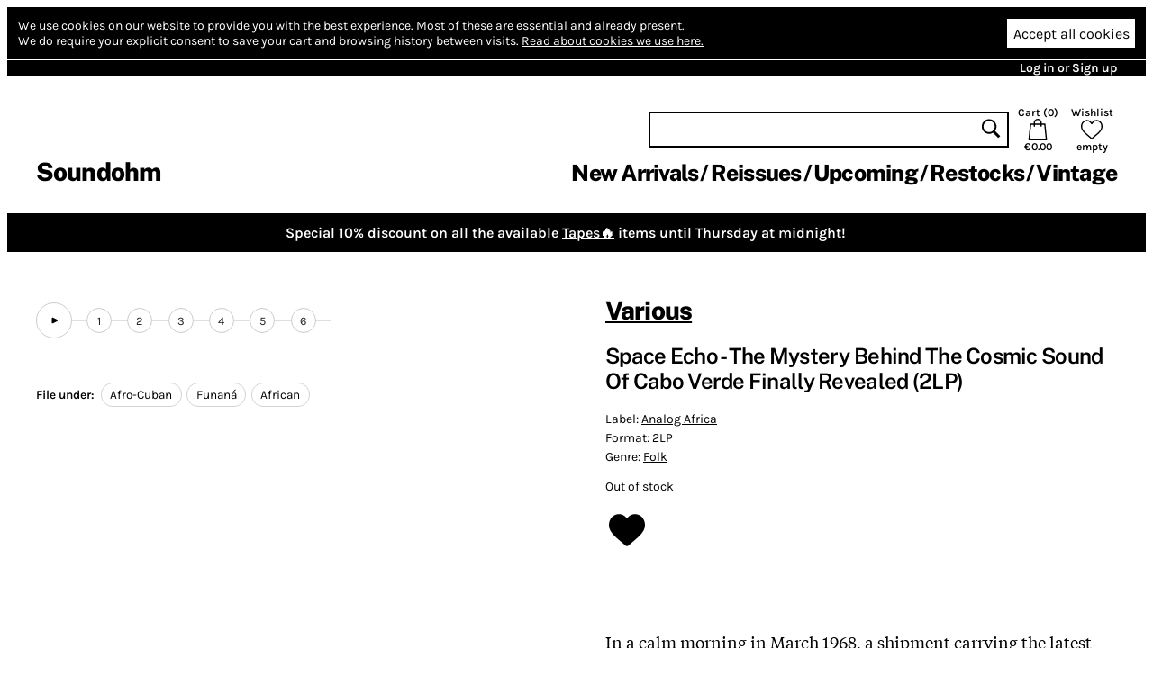

--- FILE ---
content_type: text/html; charset=utf-8
request_url: https://www.soundohm.com/product/space-echo-the-mystery-be-1
body_size: 29292
content:
<!doctype html><html lang="en"><head><title>Various – Space Echo - The Mystery Behind The Cosmic Sound Of Cabo Verde Finally Revealed (2LP) – Soundohm</title><meta charset="utf-8"/><meta name="viewport" content="width=device-width,initial-scale=1,minimum-scale=1,viewport-fit=cover"/><link rel="stylesheet" href="/client/css/client-8CCF43.css" type="text/css"/><meta name="title" content="Various – Space Echo - The Mystery Behind The Cosmic Sound Of Cabo Verde Finally Revealed (2LP) – Soundohm"/><meta name="keywords" content="2LP, Various, Folk, Afro-Cuban, Funaná, African"/><meta name="description" content="In a calm morning in March 1968, a shipment carrying the latest Korgs, Moogs and Hammond organs set off from Baltimore harbour, heading for an exhibition in Rio de Janeiro. The sea was steady, the con…"/><link rel="canonical" href="https://www.soundohm.com/product/space-echo-the-mystery-be-1"/><link rel="icon" href="/static/favicon.png"/><meta content="website" property="og:type"/><meta content="Various – Space Echo - The Mystery Behind The Cosmic Sound Of Cabo Verde Finally Revealed (2LP) – Soundohm" property="og:title"/><meta content="https://www.soundohm.com/product/space-echo-the-mystery-be-1" property="og:url"/><meta content="https://www.soundohm.com/data/products/2023-09/a0834826493_10-jpg.jpg" property="og:image"/><meta content="300" property="og:image:width"/><meta content="300" property="og:image:height"/><meta content="In a calm morning in March 1968, a shipment carrying the latest Korgs, Moogs and Hammond organs set off from Baltimore harbour, heading for an exhibition in Rio de Janeiro. The sea was steady, the con…" property="og:description"/><meta name="twitter:card" content="summary_large_image"/><meta content="Various – Space Echo - The Mystery Behind The Cosmic Sound Of Cabo Verde Finally Revealed (2LP) – Soundohm" name="twitter:title"/><meta content="https://www.soundohm.com/data/products/2023-09/a0834826493_10-jpg.jpg" name="twitter:image:src"/><meta content="In a calm morning in March 1968, a shipment carrying the latest Korgs, Moogs and Hammond organs set off from Baltimore harbour, heading for an exhibition in Rio de Janeiro. The sea was steady, the con…" name="twitter:description"/></head><div class="site-body"><div class="site-ctr"><div class="site"><div class="site__main"><div class="cookies"><div class="cookies__inner"><div class="cookies__text"><span>We use cookies on our website to provide you with the best experience.</span> <span>Most of these are essential and already present.</span><br/><span>We do require your explicit consent to save your cart and browsing history between visits.</span> <a href="/privacy#cookies">Read about cookies we use here.</a></div><div class="cookies__buttons"><button type="button" class="cookies__more"><svg viewBox="0 0 96 96" class="icon icon--cog"><use href="/client/icons-5A7C76.svg#cog" x="0" y="0" width="96" height="96"></use></svg></button><button type="button" class="cookies__accept">Accept all cookies</button></div></div><div class="cookies__inner cookies__inner--advanced"><div class="cookies__buttons"><button type="button" class="cookies__accept cookies__accept--less">Accept only necessary cookies</button></div><div class="cookies__text"><span>Your cart and preferences will not be saved if you leave the site.</span></div></div></div><div class="site__top-line"><div class="site__top-line-inner"><div class="site__top-line-menu"><a href="/auth">Log in or Sign up</a></div></div></div><div class="header-container"><div style="position:static;" class="header"><h1 class="header__logo"><a href="/">Soundohm</a></h1><div class="header__content"><div class="header__actions"><form action="/search" class="header__search"><input name="query"/><button type="submit"><svg viewBox="0 0 96 96" class="icon icon--search"><use href="/client/icons-5A7C76.svg#search" x="0" y="0" width="96" height="96"></use></svg></button></form><a href="/cart" class="header__button header__button--cart"><div>Cart (<span class="header__cart-count">0</span>)</div><svg viewBox="0 0 96 96" class="icon icon--cart"><use href="/client/icons-5A7C76.svg#cart" x="0" y="0" width="96" height="96"></use></svg><div class="header__cart-total">€0.00</div></a><a href="/wishlist" class="header__button"><div>Wishlist</div><svg viewBox="0 0 96 96" class="icon icon--heart"><use href="/client/icons-5A7C76.svg#heart" x="0" y="0" width="96" height="96"></use></svg><span class="header__wishlist-count">empty</span></a></div><ul class="header__menu"><li><a href="/new-arrivals">New Arrivals</a></li><li><a href="/reissues">Reissues</a></li><li><a href="/preorder">Upcoming</a></li><li><a href="/back-in-stock">Restocks</a></li><li><a href="https://www.soundohm.com/playlist/Ondes-Francaises">Vintage</a></li></ul></div><div class="header__mobile header__mobile--visible"><div class="header__mobile-logo"><a href="/">Soundohm</a></div><div class="header__mobile-hamburger"><a><svg viewBox="0 0 96 96" class="icon icon--hamburger"><use href="/client/icons-5A7C76.svg#hamburger" x="0" y="0" width="96" height="96"></use></svg></a></div><div class="header__mobile-search-btn"><a><svg viewBox="0 0 96 96" class="icon icon--search"><use href="/client/icons-5A7C76.svg#search" x="0" y="0" width="96" height="96"></use></svg></a></div><div class="header__mobile-cart"><a href="/cart"><span class="header__mobile-cart-count"></span><svg viewBox="0 0 96 96" class="icon icon--cart"><use href="/client/icons-5A7C76.svg#cart" x="0" y="0" width="96" height="96"></use></svg></a></div></div><div class="header__mobile-search"><form action="/search" class="header__search"><input name="query"/><button type="submit"><svg viewBox="0 0 96 96" class="icon icon--search"><use href="/client/icons-5A7C76.svg#search" x="0" y="0" width="96" height="96"></use></svg></button></form></div></div><div class="header__mega-menu-container"><div class="header__mega-menu "><div class="header__mega-menu-item"><a href="/new-arrivals" class="header__mega-menu-header">Newest</a><ul class="header__mega-menu-list"><li><a href="/new-arrivals/today">Today</a></li><li><a href="/new-arrivals/1w">Last Week</a></li><li><a href="/new-arrivals/2w">Last 2 Week</a></li><li><a href="/new-arrivals/4w">Last 4 Weeks</a></li></ul></div><div class="header__mega-menu-item"><a class="header__mega-menu-header">Genres</a><ul class="header__mega-menu-list"><li><a href="/genre/electronic">Electronic</a></li><li><a href="/genre/jazz">Free Improvisation</a></li><li><a href="/genre/library-soundtracks">Library / Cinematic</a></li><li><a href="/genre/experimental">Experimental</a></li></ul></div><div class="header__mega-menu-item"><a class="header__mega-menu-header"></a><ul class="header__mega-menu-list"><li><a href="/genre/psych">Psychedelia</a></li><li><a href="/genre/compositional">Composers</a></li><li><a href="/genre/experimental">Avant</a></li></ul></div><div class="header__mega-menu-item"><a class="header__mega-menu-header"></a><ul class="header__mega-menu-list"><li><a href="/genre/sound-art">Sound Art</a></li><li><a href="/genre/noise">Noise</a></li><li><a href="/genre/folk">Folk / Ethnic</a></li><li><a href="/genre/brazilian">Tropicalia</a></li></ul></div><div class="header__mega-menu-item"><a class="header__mega-menu-header">Trends</a><ul class="header__mega-menu-list"><li><a href="/style/electronic/ambient">Ambient</a></li><li><a href="/style/electronic/minimalism">Minimalism</a></li><li><a href="/playlist/nww-list">NWW List</a></li></ul></div></div></div><div class="header__mobile-menu"><div class="header__mobile-menu-top-line"><span class="header__mobile-menu-top-line-close"><svg viewBox="0 0 96 96" class="icon icon--close"><use href="/client/icons-5A7C76.svg#close" x="0" y="0" width="96" height="96"></use></svg></span><a href="/wishlist"><svg viewBox="0 0 96 96" class="icon icon--heart"><use href="/client/icons-5A7C76.svg#heart" x="0" y="0" width="96" height="96"></use></svg><span>empty</span></a><a href="/cart"><svg viewBox="0 0 96 96" class="icon icon--cart"><use href="/client/icons-5A7C76.svg#cart" x="0" y="0" width="96" height="96"></use></svg><span>€0.00</span></a></div><div class="header__mobile-menu-profile"><a href="/auth" class="header__mobile-menu-profile-login">Log in or Sign up</a></div><div class="header__mobile-menu-items"><div><div class="header__mobile-menu-item"><a href="/new-arrivals">New Arrivals</a></div><div class="header__mobile-menu-item"><a href="/reissues">Reissues</a></div><div class="header__mobile-menu-item"><a href="/preorder">Upcoming</a></div><div class="header__mobile-menu-item"><a href="/back-in-stock">Restocks</a></div><div class="header__mobile-menu-item"><a href="https://www.soundohm.com/playlist/Ondes-Francaises">Vintage</a></div></div></div></div></div><div class="site__break site__break--hidden"></div><div style="background:#000;color:#fff;" class="site__sale-banner"><div class="site__sale-banner-body"><div class="site__sale-banner-text">Special 10% discount on all the available <a href="https://www.soundohm.com/new-arrivals?format=tape&stock=available">Tapes🔥</a> items until Thursday at midnight!</div></div><button title="Hide banner" class="site__sale-banner-close"><svg viewBox="0 0 96 96" class="icon icon--close"><use href="/client/icons-5A7C76.svg#close" x="0" y="0" width="96" height="96"></use></svg></button></div><div class="product-page"><div class="product-page__mobile-menu"><div class="product-page__mobile-menu-wishlist"><button class="add-to-wishlist"><svg viewBox="0 0 96 96" class="icon icon--heart-full"><use href="/client/icons-5A7C76.svg#heart-full" x="0" y="0" width="96" height="96"></use></svg></button></div><div class="product-page__mobile-menu-play  "><svg viewBox="0 0 96 96" class="icon icon--play"><use href="/client/icons-5A7C76.svg#play" x="0" y="0" width="96" height="96"></use></svg> play</div><div class="product-page__mobile-menu-oos">Out of stock</div></div><div class="product-page__content"><div class="product-page__side"><div class="product-page__player-block"><div class="product-image-slider"><div class="product-image-slider__container"><div style="transform: translateX(0px)" class="product-image-slider__inner"><div style="background-image:url('/data/products/2023-09/a0834826493_10-jpg.jpg');" class="product-image-slider__image"></div></div></div><div class="product-image-slider__prev"></div><div class="product-image-slider__next"></div></div><div class="product-page__player "><div class="excerpt-player"><div style="--rest-column-count:9;" class="excerpt-player__playlist"><div class="excerpt-player__playlist-block excerpt-player__playlist-block--top"><button title="Play excerpts" class="excerpt-player__play-button"><svg viewBox="0 0 96 96" class="icon icon--play"><use href="/client/icons-5A7C76.svg#play" x="0" y="0" width="96" height="96"></use></svg></button></div><div class="excerpt-player__playlist-block excerpt-player__playlist-block--top"><div class="excerpt-player__playlist-entry">1</div></div><div class="excerpt-player__playlist-block excerpt-player__playlist-block--top"><div class="excerpt-player__playlist-entry">2</div></div><div class="excerpt-player__playlist-block excerpt-player__playlist-block--top"><div class="excerpt-player__playlist-entry">3</div></div><div class="excerpt-player__playlist-block excerpt-player__playlist-block--top"><div class="excerpt-player__playlist-entry">4</div></div><div class="excerpt-player__playlist-block excerpt-player__playlist-block--top"><div class="excerpt-player__playlist-entry">5</div></div><div class="excerpt-player__playlist-block excerpt-player__playlist-block--tail excerpt-player__playlist-block--top"><div class="excerpt-player__playlist-entry">6</div></div></div></div></div></div><div class="product-page__file-under"><b>File under: </b><a href="/style/folk/afro-cuban-1" class="product-page__file-under-item">Afro-Cuban</a><a href="/style/folk/funana" class="product-page__file-under-item">Funaná</a><a href="/style/folk/african" class="product-page__file-under-item">African</a></div></div><div class="product-page__main"><div class="product-page__info"><h1><a href="/artist/various">Various</a></h1><h2>Space Echo - The Mystery Behind The Cosmic Sound Of Cabo Verde Finally Revealed (2LP)</h2><div class="product-page__details"><p><span>Label: <a href="/label/analog-africa">Analog Africa</a></span> </p><p><span>Format: 2LP</span></p><p><span>Genre: <a href="/genre/folk">Folk</a></span></p><p class="product-page__details-stock">Out of stock</p></div><div class="product-page__actions"><button class="add-to-wishlist"><svg viewBox="0 0 96 96" class="icon icon--heart-full"><use href="/client/icons-5A7C76.svg#heart-full" x="0" y="0" width="96" height="96"></use></svg></button></div></div><div class="product-page__description"><p>In a calm morning in March 1968, a shipment carrying the latest Korgs, Moogs and Hammond organs set off from Baltimore harbour, heading for an exhibition in Rio de Janeiro. The sea was steady, the containers safely attached. And yet later that same day, the ship would inexplicably vanish.</p>
<p>A few months later, it finally reappeared. Somehow, the ship had been marooned on the S&atilde;o Nicolau island of Cabo Verde (now Cape Verde, but then a Portuguese territory 350 miles off the west coast of Africa). The crew were nowhere to be seen and the cargo was commandeered by local police. But when it was found to contain hundreds upon hundreds of keyboards and synths, an anti-colonial leader called <strong>Am&iacute;lcar Cabral</strong> declared the instruments should be distributed equally among the archipelago&rsquo;s schools.</p>
<p>Overnight, a whole generation of young Cabo Verdeans gained free access to cutting-edge music gear. According to Frankfurt-based rarities label<em> Analog Africa</em>, this bizarre turn of fate can be directly credited with inspiring the island&rsquo;s explosion of newly electrified sounds following independence in 1975, and has now been documented on its on its latest compilation, <em>Space Echo &ndash; The Mystery Behind The Cosmic Sound Of Cabo Verde.</em></p></div><div class="product-page__details-fold "><div class="product-page__details-fold-title"><span>Details</span><div class="product-page__details-fold-open-icon"><svg viewBox="0 0 96 96" class="icon icon--down-chevron"><use href="/client/icons-5A7C76.svg#down-chevron" x="0" y="0" width="96" height="96"></use></svg></div><div class="product-page__details-fold-close-icon"><svg viewBox="0 0 96 96" class="icon icon--up-chevron"><use href="/client/icons-5A7C76.svg#up-chevron" x="0" y="0" width="96" height="96"></use></svg></div></div><div class="product-page__details-fold-content"><div class="product-page__file-under"><b>File under: </b><a href="/style/folk/afro-cuban-1" class="product-page__file-under-item">Afro-Cuban</a><a href="/style/folk/funana" class="product-page__file-under-item">Funaná</a><a href="/style/folk/african" class="product-page__file-under-item">African</a></div><div class="product-page__details-fold-item"><b>Cat. number: </b>AALP 080</div><div class="product-page__details-fold-item"><b>Year: </b>2023</div><div class="product-page__details-fold-item"><b>Notes: </b><div class="product-page__details-fold-item-notes">160g records in 60's style gatefold cover.
Includes 12-page LP size booklet with extensive interviews with the original artists - repressed on glossy paper while the original was matte.
Includes a voucher to download a digital copy of the album (white on black sticker on the bottom left on the first inner sleeve).
This compilation is dedicated to [a419036].
Titled on spine as "Space Echo The Cosmic Sound of Cabo Verde 1977-1985"
Analog Africa No. 20
Front sticker on the repress is different than on the first press, it only has one quote instead of 3.</div></div></div></div></div></div><div class="product-page__products"><div class="product-slider product-slider--small product-page__products-related"><h2>Related products</h2><div class="product-slider__content product-slider__content--long"><div class="product-slider__product product"><div class="product__cover"><img src="https://cdn.soundohm.com/data/products/2025-12/a0096006466_16-jpg.jpg.250.jpg" alt="Mutudi Ua Ufolo/Viuva Da Liberdade" loading="lazy" aria-hidden="true"/><a href="/product/mutudi-ua-ufolo-viuva-da" class="product__cover-link"></a><button title="Play excerpt from Mutudi Ua Ufolo/Viuva Da Liberdade" class="product__cover-play"><svg viewBox="0 0 96 96" class="icon icon--play"><use href="/client/icons-5A7C76.svg#play" x="0" y="0" width="96" height="96"></use></svg></button></div><div class="product__info"><div class="product__artists"><a href="/artist/david-ze">David Zé</a></div><a href="/product/mutudi-ua-ufolo-viuva-da" class="product__title">Mutudi Ua Ufolo/Viuva Da Liberdade</a><div class="product__formats"><button data-id="71929" title="LP: Add to cart" class="product__add-to-cart product__add-to-cart--none product__add-to-cart--in-stock"><span class="product__format-icons"><span class="product__format-icon"><svg viewBox="0 0 96 96" class="icon icon--vinyl"><use href="/client/icons-5A7C76.svg#vinyl" x="0" y="0" width="96" height="96"></use></svg></span></span><span class="product__price">26.00 €</span></button></div></div></div><div class="product-slider__product product"><div class="product__cover"><img src="https://cdn.soundohm.com/data/products/2025-12/Nkhata_RadioLusaka_LP_01-jpg.jpg.250.jpg" alt="Radio Lusaka" loading="lazy" aria-hidden="true"/><a href="/product/radio-lusaka" class="product__cover-link"></a><button title="Play excerpt from Radio Lusaka" class="product__cover-play"><svg viewBox="0 0 96 96" class="icon icon--play"><use href="/client/icons-5A7C76.svg#play" x="0" y="0" width="96" height="96"></use></svg></button></div><div class="product__info"><div class="product__artists"><a href="/artist/alick-nkhata">Alick Nkhata</a></div><a href="/product/radio-lusaka" class="product__title">Radio Lusaka</a><div class="product__formats"><button data-id="72135" title="LP: Add to cart" class="product__add-to-cart product__add-to-cart--none product__add-to-cart--in-stock"><span class="product__format-icons"><span class="product__format-icon"><svg viewBox="0 0 96 96" class="icon icon--vinyl"><use href="/client/icons-5A7C76.svg#vinyl" x="0" y="0" width="96" height="96"></use></svg></span></span><span class="product__price">25.50 €</span></button></div></div></div><div class="product-slider__product product"><div class="product__cover"><img src="https://cdn.soundohm.com/data/products/2023-04/Psych-Psych-jpg.jpg.250.jpg" alt="Psyché" loading="lazy" aria-hidden="true"/><a href="/product/psyche" class="product__cover-link"></a><button title="Play excerpt from Psyché" class="product__cover-play"><svg viewBox="0 0 96 96" class="icon icon--play"><use href="/client/icons-5A7C76.svg#play" x="0" y="0" width="96" height="96"></use></svg></button></div><div class="product__info"><div class="product__artists"><a href="/artist/psyche-1">Psyché</a></div><a href="/product/psyche" class="product__title">Psyché</a><div class="product__formats"><button data-id="52216" title="CD: Add to cart" class="product__add-to-cart product__add-to-cart--none product__add-to-cart--in-stock"><span class="product__format-icons"><span class="product__format-icon"><svg viewBox="0 0 96 96" class="icon icon--optical"><use href="/client/icons-5A7C76.svg#optical" x="0" y="0" width="96" height="96"></use></svg></span></span><span class="product__price">14.40 €</span></button><button data-id="52215" title="LP: Add to cart" class="product__add-to-cart product__add-to-cart--none product__add-to-cart--in-stock"><span class="product__format-icons"><span class="product__format-icon"><svg viewBox="0 0 96 96" class="icon icon--vinyl"><use href="/client/icons-5A7C76.svg#vinyl" x="0" y="0" width="96" height="96"></use></svg></span></span><span class="product__price">24.20 €</span></button></div></div></div><div class="product-slider__product product"><div class="product__cover"><img src="https://cdn.soundohm.com/data/products/2025-04/Ethiopiques_9_CD_01-jpg.jpg.250.jpg" alt="Éthiopiques 9 (1969-1974)" loading="lazy" aria-hidden="true"/><a href="/product/ethiopiques-9-1969-1974" class="product__cover-link"></a><button title="Play excerpt from Éthiopiques 9 (1969-1974)" class="product__cover-play"><svg viewBox="0 0 96 96" class="icon icon--play"><use href="/client/icons-5A7C76.svg#play" x="0" y="0" width="96" height="96"></use></svg></button></div><div class="product__info"><div class="product__artists"><a href="/artist/mulatu-astatke">Mulatu Astatke</a></div><a href="/product/ethiopiques-9-1969-1974" class="product__title">Éthiopiques 9 (1969-1974)</a><div class="product__formats"><button data-id="61555" title="CD: Add to cart" class="product__add-to-cart product__add-to-cart--none product__add-to-cart--in-stock"><span class="product__format-icons"><span class="product__format-icon"><svg viewBox="0 0 96 96" class="icon icon--optical"><use href="/client/icons-5A7C76.svg#optical" x="0" y="0" width="96" height="96"></use></svg></span></span><span class="product__price">10.80 €</span></button></div></div></div><div class="product-slider__product product"><div class="product__cover"><img src="https://cdn.soundohm.com/data/products/2025-10/Husein_DiAtasSatu_LP_01-jpg.jpg.250.jpg" alt="Oslan Husein" loading="lazy" aria-hidden="true"/><a href="/product/oslan-husein-lp" class="product__cover-link"></a><button title="Play excerpt from Oslan Husein" class="product__cover-play"><svg viewBox="0 0 96 96" class="icon icon--play"><use href="/client/icons-5A7C76.svg#play" x="0" y="0" width="96" height="96"></use></svg></button></div><div class="product__info"><div class="product__artists"><a href="/artist/oslan-husein">Oslan Husein</a></div><a href="/product/oslan-husein-lp" class="product__title">Oslan Husein</a><div class="product__formats"><button data-id="69036" title="LP: Add to cart" class="product__add-to-cart product__add-to-cart--none product__add-to-cart--in-stock"><span class="product__format-icons"><span class="product__format-icon"><svg viewBox="0 0 96 96" class="icon icon--vinyl"><use href="/client/icons-5A7C76.svg#vinyl" x="0" y="0" width="96" height="96"></use></svg></span></span><span class="product__price">31.00 €</span></button></div></div></div><div class="product-slider__product product"><div class="product__cover"><img src="https://cdn.soundohm.com/data/products/2025-09/MDgtNDI2NC5qcGVn.250.jpg" alt="Rwanda Sings With Strings" loading="lazy" aria-hidden="true"/><a href="/product/rwanda-sings-with-strings-2" class="product__cover-link"></a><button title="Play excerpt from Rwanda Sings With Strings" class="product__cover-play"><svg viewBox="0 0 96 96" class="icon icon--play"><use href="/client/icons-5A7C76.svg#play" x="0" y="0" width="96" height="96"></use></svg></button></div><div class="product__info"><div class="product__artists"><a href="/artist/the-good-ones">The Good Ones</a></div><a href="/product/rwanda-sings-with-strings-2" class="product__title">Rwanda Sings With Strings</a><div class="product__formats"><button data-id="69130" title="LP: Add to cart" class="product__add-to-cart product__add-to-cart--none product__add-to-cart--in-stock"><span class="product__format-icons"><span class="product__format-icon"><svg viewBox="0 0 96 96" class="icon icon--vinyl"><use href="/client/icons-5A7C76.svg#vinyl" x="0" y="0" width="96" height="96"></use></svg></span></span><span class="product__price">23.60 €</span></button><button data-id="69129" title="CD: Add to cart" class="product__add-to-cart product__add-to-cart--none product__add-to-cart--in-stock"><span class="product__format-icons"><span class="product__format-icon"><svg viewBox="0 0 96 96" class="icon icon--optical"><use href="/client/icons-5A7C76.svg#optical" x="0" y="0" width="96" height="96"></use></svg></span></span><span class="product__price">13.50 €</span></button></div></div></div><div class="product-slider__product product"><div class="product__cover"><img src="https://cdn.soundohm.com/data/products/2024-10/Ethiopiques_17_CD_01-jpg.jpg.250.jpg" alt="Éthiopiques 17: Tlahoun Gèssèssè" loading="lazy" aria-hidden="true"/><a href="/product/ethiopiques-17-tlahoun-ge" class="product__cover-link"></a><button title="Play excerpt from Éthiopiques 17: Tlahoun Gèssèssè" class="product__cover-play"><svg viewBox="0 0 96 96" class="icon icon--play"><use href="/client/icons-5A7C76.svg#play" x="0" y="0" width="96" height="96"></use></svg></button></div><div class="product__info"><div class="product__artists"><a href="/artist/tilahun-gessesse">Tilahun Gessesse</a></div><a href="/product/ethiopiques-17-tlahoun-ge" class="product__title">Éthiopiques 17: Tlahoun Gèssèssè</a><div class="product__formats"><button data-id="61608" title="CD: Add to cart" class="product__add-to-cart product__add-to-cart--none product__add-to-cart--in-stock"><span class="product__format-icons"><span class="product__format-icon"><svg viewBox="0 0 96 96" class="icon icon--optical"><use href="/client/icons-5A7C76.svg#optical" x="0" y="0" width="96" height="96"></use></svg></span></span><span class="product__price">10.80 €</span></button></div></div></div><div class="product-slider__product product"><div class="product__cover"><img src="https://cdn.soundohm.com/data/products/2023-11/AfroExotique_LP_01-jpg.jpg.250.jpg" alt="Afro Exotique 2 - Further Adventures In The Leftfield, Africa 1975-87" loading="lazy" aria-hidden="true"/><a href="/product/afro-exotique-2-further-a" class="product__cover-link"></a><button title="Play excerpt from Afro Exotique 2 - Further Adventures In The Leftfield, Africa 1975-87" class="product__cover-play"><svg viewBox="0 0 96 96" class="icon icon--play"><use href="/client/icons-5A7C76.svg#play" x="0" y="0" width="96" height="96"></use></svg></button></div><div class="product__info"><div class="product__artists"><a href="/artist/various-artists">Various Artists</a></div><a href="/product/afro-exotique-2-further-a" class="product__title">Afro Exotique 2 - Further Adventures In The Leftfield, Africa 1975-87</a><div class="product__formats"><button data-id="52667" title="LP: Add to cart" class="product__add-to-cart product__add-to-cart--none product__add-to-cart--in-stock"><span class="product__format-icons"><span class="product__format-icon"><svg viewBox="0 0 96 96" class="icon icon--vinyl"><use href="/client/icons-5A7C76.svg#vinyl" x="0" y="0" width="96" height="96"></use></svg></span></span><span class="product__price">25.00 €</span></button></div></div></div><div class="product-slider__product product"><div class="product__cover"><img src="https://cdn.soundohm.com/data/products/2025-06/a4035135691_16-jpg.jpg.250.jpg" alt="For Those Left Behind " loading="lazy" aria-hidden="true"/><a href="/product/for-those-left-behind-lp" class="product__cover-link"></a><button title="Play excerpt from For Those Left Behind " class="product__cover-play"><svg viewBox="0 0 96 96" class="icon icon--play"><use href="/client/icons-5A7C76.svg#play" x="0" y="0" width="96" height="96"></use></svg></button></div><div class="product__info"><div class="product__artists"><a href="/artist/famo-mountain">Famo Mountain</a></div><a href="/product/for-those-left-behind-lp" class="product__title">For Those Left Behind </a><div class="product__formats"><button data-id="67493" title="LP: Add to cart" class="product__add-to-cart product__add-to-cart--none product__add-to-cart--in-stock"><span class="product__format-icons"><span class="product__format-icon"><svg viewBox="0 0 96 96" class="icon icon--vinyl"><use href="/client/icons-5A7C76.svg#vinyl" x="0" y="0" width="96" height="96"></use></svg></span></span><span class="product__price">21.60 €</span></button></div></div></div><div class="product-slider__product product"><div class="product__cover"><img src="https://cdn.soundohm.com/data/products/2024-05/a0814036926_16-jpg.jpg.250.jpg" alt="Live" loading="lazy" aria-hidden="true"/><a href="/product/live-2lp-3" class="product__cover-link"></a><button title="Play excerpt from Live" class="product__cover-play"><svg viewBox="0 0 96 96" class="icon icon--play"><use href="/client/icons-5A7C76.svg#play" x="0" y="0" width="96" height="96"></use></svg></button></div><div class="product__info"><div class="product__artists"><a href="/artist/mama-sissoko">Mama Sissoko</a></div><a href="/product/live-2lp-3" class="product__title">Live</a><div class="product__formats"><button data-id="58452" title="2LP: Add to cart" class="product__add-to-cart product__add-to-cart--none product__add-to-cart--in-stock"><span class="product__format-icons"><span class="product__format-icon"><svg viewBox="0 0 96 96" class="icon icon--vinyl"><use href="/client/icons-5A7C76.svg#vinyl" x="0" y="0" width="96" height="96"></use></svg></span></span><span class="product__price">25.00 €</span></button></div></div></div><div class="product-slider__product product"><div class="product__cover"><img src="https://cdn.soundohm.com/data/products/2024-06/7-jpeg-1.jpeg.250.jpg" alt="Njitna !" loading="lazy" aria-hidden="true"/><a href="/product/njitna-lp" class="product__cover-link"></a><button title="Play excerpt from Njitna !" class="product__cover-play"><svg viewBox="0 0 96 96" class="icon icon--play"><use href="/client/icons-5A7C76.svg#play" x="0" y="0" width="96" height="96"></use></svg></button></div><div class="product__info"><div class="product__artists"><a href="/artist/ometh">Ometh</a></div><a href="/product/njitna-lp" class="product__title">Njitna !</a><div class="product__formats"><button data-id="59290" title="LP: Add to cart" class="product__add-to-cart product__add-to-cart--none product__add-to-cart--in-stock"><span class="product__format-icons"><span class="product__format-icon"><svg viewBox="0 0 96 96" class="icon icon--vinyl"><use href="/client/icons-5A7C76.svg#vinyl" x="0" y="0" width="96" height="96"></use></svg></span></span><span class="product__price">23.40 €</span></button></div></div></div><div class="product-slider__product product"><div class="product__cover"><img src="https://cdn.soundohm.com/data/products/2024-10/Ethiopiques_20_CD_01-jpg.jpg.250.jpg" alt="Éthiopiques 20: Live In Addis" loading="lazy" aria-hidden="true"/><a href="/product/ethiopiques-20-live-in-ad" class="product__cover-link"></a><button title="Play excerpt from Éthiopiques 20: Live In Addis" class="product__cover-play"><svg viewBox="0 0 96 96" class="icon icon--play"><use href="/client/icons-5A7C76.svg#play" x="0" y="0" width="96" height="96"></use></svg></button></div><div class="product__info"><div class="product__artists"><a href="/artist/either-orchestra">Either/Orchestra</a></div><a href="/product/ethiopiques-20-live-in-ad" class="product__title">Éthiopiques 20: Live In Addis</a><div class="product__formats"><button data-id="61645" title="2CD: Add to cart" class="product__add-to-cart product__add-to-cart--none product__add-to-cart--in-stock"><span class="product__format-icons"><span class="product__format-icon"><svg viewBox="0 0 96 96" class="icon icon--optical"><use href="/client/icons-5A7C76.svg#optical" x="0" y="0" width="96" height="96"></use></svg></span></span><span class="product__price">15.40 €</span></button></div></div></div><div class="product-slider__product product"><div class="product__cover"><img src="https://cdn.soundohm.com/data/products/2025-11/NS0xNjcxLmpwZWc.250.jpg" alt="Their Greatest Hits" loading="lazy" aria-hidden="true"/><a href="/product/their-greatest-hits-lp" class="product__cover-link"></a><button title="Play excerpt from Their Greatest Hits" class="product__cover-play"><svg viewBox="0 0 96 96" class="icon icon--play"><use href="/client/icons-5A7C76.svg#play" x="0" y="0" width="96" height="96"></use></svg></button></div><div class="product__info"><div class="product__artists"><a href="/artist/orchestra-super-mazembe">Orchestra Super Mazembe</a></div><a href="/product/their-greatest-hits-lp" class="product__title">Their Greatest Hits</a><div class="product__formats"><button data-id="71080" title="LP: Add to cart" class="product__add-to-cart product__add-to-cart--none product__add-to-cart--in-stock"><span class="product__format-icons"><span class="product__format-icon"><svg viewBox="0 0 96 96" class="icon icon--vinyl"><use href="/client/icons-5A7C76.svg#vinyl" x="0" y="0" width="96" height="96"></use></svg></span></span><span class="product__price">16.20 €</span></button></div></div></div><div class="product-slider__product product"><div class="product__cover"><img src="https://cdn.soundohm.com/data/products/2024-10/Ethiopiques_6_CD_01-jpg.jpg.250.jpg" alt="Éthiopiques 6: Almaz" loading="lazy" aria-hidden="true"/><a href="/product/ethiopiques-6-almaz" class="product__cover-link"></a><button title="Play excerpt from Éthiopiques 6: Almaz" class="product__cover-play"><svg viewBox="0 0 96 96" class="icon icon--play"><use href="/client/icons-5A7C76.svg#play" x="0" y="0" width="96" height="96"></use></svg></button></div><div class="product__info"><div class="product__artists"><a href="/artist/mahmoud-ahmed">Mahmoud Ahmed</a></div><a href="/product/ethiopiques-6-almaz" class="product__title">Éthiopiques 6: Almaz</a><div class="product__formats"><button data-id="61552" title="CD: Add to cart" class="product__add-to-cart product__add-to-cart--none product__add-to-cart--in-stock"><span class="product__format-icons"><span class="product__format-icon"><svg viewBox="0 0 96 96" class="icon icon--optical"><use href="/client/icons-5A7C76.svg#optical" x="0" y="0" width="96" height="96"></use></svg></span></span><span class="product__price">10.80 €</span></button></div></div></div><div class="product-slider__product product"><div class="product__cover"><img src="https://cdn.soundohm.com/data/products/2022-09/DoudouNdiaye_TwentyOneSabar_LP_01-jpg.jpg.250.jpg" alt="Twenty-One Sabar Rhythms" loading="lazy" aria-hidden="true"/><a href="/product/twenty-one-sabar-rhythms" class="product__cover-link"></a><button title="Play excerpt from Twenty-One Sabar Rhythms" class="product__cover-play"><svg viewBox="0 0 96 96" class="icon icon--play"><use href="/client/icons-5A7C76.svg#play" x="0" y="0" width="96" height="96"></use></svg></button></div><div class="product__info"><div class="product__artists"><a href="/artist/the-doudou-ndiaye-rose-fa">The Doudou Ndiaye Rose Family</a></div><a href="/product/twenty-one-sabar-rhythms" class="product__title">Twenty-One Sabar Rhythms</a><div class="product__formats"><button data-id="48275" title="2LP: Add to cart" class="product__add-to-cart product__add-to-cart--none product__add-to-cart--in-stock"><span class="product__format-icons"><span class="product__format-icon"><svg viewBox="0 0 96 96" class="icon icon--vinyl"><use href="/client/icons-5A7C76.svg#vinyl" x="0" y="0" width="96" height="96"></use></svg></span></span><span class="product__price">29.00 €</span></button></div></div></div><div class="product-slider__product product"><div class="product__cover"><img src="https://cdn.soundohm.com/data/products/2024-06/LordInvader_CalypsoTravels_LP_01-jpg.jpg.250.jpg" alt="Calypso Travels " loading="lazy" aria-hidden="true"/><a href="/product/folksongs-and-instrumenta-1" class="product__cover-link"></a><button title="No excerpts available" disabled class="product__cover-play"><svg viewBox="0 0 96 96" class="icon icon--play"><use href="/client/icons-5A7C76.svg#play" x="0" y="0" width="96" height="96"></use></svg></button></div><div class="product__info"><div class="product__artists"><a href="/artist/lord-invader-and-his-caly">Lord Invader And His Calypso Orchestra</a></div><a href="/product/folksongs-and-instrumenta-1" class="product__title">Calypso Travels </a><div class="product__formats"><button data-id="59409" title="LP: Add to cart" class="product__add-to-cart product__add-to-cart--none product__add-to-cart--in-stock"><span class="product__format-icons"><span class="product__format-icon"><svg viewBox="0 0 96 96" class="icon icon--vinyl"><use href="/client/icons-5A7C76.svg#vinyl" x="0" y="0" width="96" height="96"></use></svg></span></span><span class="product__price">27.00 €</span></button></div></div></div><div class="product-slider__product product"><div class="product__cover"><img src="https://cdn.soundohm.com/data/products/2024-10/Ethiopiques_19_CD_01-jpg.jpg.250.jpg" alt="Éthiopiques 19: Alèmyé" loading="lazy" aria-hidden="true"/><a href="/product/ethiopiques-19-alemye" class="product__cover-link"></a><button title="Play excerpt from Éthiopiques 19: Alèmyé" class="product__cover-play"><svg viewBox="0 0 96 96" class="icon icon--play"><use href="/client/icons-5A7C76.svg#play" x="0" y="0" width="96" height="96"></use></svg></button></div><div class="product__info"><div class="product__artists"><a href="/artist/mahmoud-ahmed">Mahmoud Ahmed</a></div><a href="/product/ethiopiques-19-alemye" class="product__title">Éthiopiques 19: Alèmyé</a><div class="product__formats"><button data-id="61644" title="CD: Add to cart" class="product__add-to-cart product__add-to-cart--none product__add-to-cart--in-stock"><span class="product__format-icons"><span class="product__format-icon"><svg viewBox="0 0 96 96" class="icon icon--optical"><use href="/client/icons-5A7C76.svg#optical" x="0" y="0" width="96" height="96"></use></svg></span></span><span class="product__price">10.80 €</span></button></div></div></div><div class="product-slider__product product"><div class="product__cover"><img src="https://cdn.soundohm.com/data/products/2024-05/NjEtNjEwOS5qcGVn.250.jpg" alt="Na Tango Ya Covadia 1964-70" loading="lazy" aria-hidden="true"/><a href="/product/na-tango-ya-covadia-1964" class="product__cover-link"></a><button title="Play excerpt from Na Tango Ya Covadia 1964-70" class="product__cover-play"><svg viewBox="0 0 96 96" class="icon icon--play"><use href="/client/icons-5A7C76.svg#play" x="0" y="0" width="96" height="96"></use></svg></button></div><div class="product__info"><div class="product__artists"><a href="/artist/les-belgicains">Les Belgicains</a></div><a href="/product/na-tango-ya-covadia-1964" class="product__title">Na Tango Ya Covadia 1964-70</a><div class="product__formats"><button data-id="58557" title="LP: Add to cart" class="product__add-to-cart product__add-to-cart--none product__add-to-cart--in-stock"><span class="product__format-icons"><span class="product__format-icon"><svg viewBox="0 0 96 96" class="icon icon--vinyl"><use href="/client/icons-5A7C76.svg#vinyl" x="0" y="0" width="96" height="96"></use></svg></span></span><span class="product__price">26.00 €</span></button></div></div></div><div class="product-slider__product product"><div class="product__cover"><img src="https://cdn.soundohm.com/data/products/2025-06/DeNoah_BohobeSpirits_LP_01-jpg.jpg.250.jpg" alt="Böhöbé Spirits Müsic" loading="lazy" aria-hidden="true"/><a href="/product/bohobe-spirits-music-lp-b" class="product__cover-link"></a><button title="Play excerpt from Böhöbé Spirits Müsic" class="product__cover-play"><svg viewBox="0 0 96 96" class="icon icon--play"><use href="/client/icons-5A7C76.svg#play" x="0" y="0" width="96" height="96"></use></svg></button></div><div class="product__info"><div class="product__artists"><a href="/artist/norberto-de-noah">Norberto De Nöah</a></div><a href="/product/bohobe-spirits-music-lp-b" class="product__title">Böhöbé Spirits Müsic</a><div class="product__formats"><button data-id="62406" title="LP + Booklet: Add to cart" class="product__add-to-cart product__add-to-cart--none product__add-to-cart--in-stock"><span class="product__format-icons"><span class="product__format-icon"><svg viewBox="0 0 96 96" class="icon icon--printed"><use href="/client/icons-5A7C76.svg#printed" x="0" y="0" width="96" height="96"></use></svg></span><span class="product__format-icon"><svg viewBox="0 0 96 96" class="icon icon--vinyl"><use href="/client/icons-5A7C76.svg#vinyl" x="0" y="0" width="96" height="96"></use></svg></span></span><span class="product__price">30.50 €</span></button></div></div></div><div class="product-slider__product product"><div class="product__cover"><img src="https://cdn.soundohm.com/data/products/2024-03/GrupoLosYoyi_ST_LP_01-jpg.jpg.250.jpg" alt="Yoyi" loading="lazy" aria-hidden="true"/><a href="/product/yoyi-lp" class="product__cover-link"></a><button title="Play excerpt from Yoyi" class="product__cover-play"><svg viewBox="0 0 96 96" class="icon icon--play"><use href="/client/icons-5A7C76.svg#play" x="0" y="0" width="96" height="96"></use></svg></button></div><div class="product__info"><div class="product__artists"><a href="/artist/grupo-los-yoyi">Grupo Los Yoyi</a></div><a href="/product/yoyi-lp" class="product__title">Yoyi</a><div class="product__formats"><button data-id="57731" title="LP: Add to cart" class="product__add-to-cart product__add-to-cart--none product__add-to-cart--in-stock"><span class="product__format-icons"><span class="product__format-icon"><svg viewBox="0 0 96 96" class="icon icon--vinyl"><use href="/client/icons-5A7C76.svg#vinyl" x="0" y="0" width="96" height="96"></use></svg></span></span><span class="product__price">24.20 €</span></button></div></div></div><div class="product-slider__product product"><div class="product__cover"><img src="https://cdn.soundohm.com/data/products/2024-10/Ethiopiques_29_CD_01-jpg.jpg.250.jpg" alt="Éthiopiques 29: Mastawesha" loading="lazy" aria-hidden="true"/><a href="/product/ethiopiques-29-mastawesha" class="product__cover-link"></a><button title="Play excerpt from Éthiopiques 29: Mastawesha" class="product__cover-play"><svg viewBox="0 0 96 96" class="icon icon--play"><use href="/client/icons-5A7C76.svg#play" x="0" y="0" width="96" height="96"></use></svg></button></div><div class="product__info"><div class="product__artists"><a href="/artist/kasa-tessema">Kasa Tessema</a></div><a href="/product/ethiopiques-29-mastawesha" class="product__title">Éthiopiques 29: Mastawesha</a><div class="product__formats"><button data-id="61757" title="CD: Add to cart" class="product__add-to-cart product__add-to-cart--none product__add-to-cart--in-stock"><span class="product__format-icons"><span class="product__format-icon"><svg viewBox="0 0 96 96" class="icon icon--optical"><use href="/client/icons-5A7C76.svg#optical" x="0" y="0" width="96" height="96"></use></svg></span></span><span class="product__price">10.80 €</span></button></div></div></div><div class="product-slider__product product"><div class="product__cover"><img src="https://cdn.soundohm.com/data/products/2025-05/Gebru_ChurchOfKidane_LP_01-jpg.jpg.250.jpg" alt="Church of Kidane Mehret" loading="lazy" aria-hidden="true"/><a href="/product/church-of-kidane-mehret" class="product__cover-link"></a><button title="Play excerpt from Church of Kidane Mehret" class="product__cover-play"><svg viewBox="0 0 96 96" class="icon icon--play"><use href="/client/icons-5A7C76.svg#play" x="0" y="0" width="96" height="96"></use></svg></button></div><div class="product__info"><div class="product__artists"><a href="/artist/emahoy-tsege-mariam-gebru">Emahoy Tsegue Maryam Guebrou</a></div><a href="/product/church-of-kidane-mehret" class="product__title">Church of Kidane Mehret</a><div class="product__formats"><button data-id="65143" title="LP: Add to cart" class="product__add-to-cart product__add-to-cart--none product__add-to-cart--in-stock"><span class="product__format-icons"><span class="product__format-icon"><svg viewBox="0 0 96 96" class="icon icon--printed"><use href="/client/icons-5A7C76.svg#printed" x="0" y="0" width="96" height="96"></use></svg></span><span class="product__format-icon"><svg viewBox="0 0 96 96" class="icon icon--vinyl"><use href="/client/icons-5A7C76.svg#vinyl" x="0" y="0" width="96" height="96"></use></svg></span></span><span class="product__price">25.00 €</span></button><button data-id="65144" title="LP: Add to cart" class="product__add-to-cart product__add-to-cart--none product__add-to-cart--in-stock"><span class="product__format-icons"><span class="product__format-icon"><svg viewBox="0 0 96 96" class="icon icon--vinyl"><use href="/client/icons-5A7C76.svg#vinyl" x="0" y="0" width="96" height="96"></use></svg></span></span><span class="product__price">19.80 €</span></button></div></div></div><div class="product-slider__product product"><div class="product__cover"><img src="https://cdn.soundohm.com/data/products/2023-06/cover-jpg-3.jpg.250.jpg" alt="Tusona: Tracings in the Sand" loading="lazy" aria-hidden="true"/><a href="/product/tusona-tracings-in-the-sa" class="product__cover-link"></a><button title="Play excerpt from Tusona: Tracings in the Sand" class="product__cover-play"><svg viewBox="0 0 96 96" class="icon icon--play"><use href="/client/icons-5A7C76.svg#play" x="0" y="0" width="96" height="96"></use></svg></button></div><div class="product__info"><div class="product__artists"><a href="/artist/mokoomba">Mokoomba</a></div><a href="/product/tusona-tracings-in-the-sa" class="product__title">Tusona: Tracings in the Sand</a><div class="product__formats"><button data-id="52863" title="LP: Add to cart" class="product__add-to-cart product__add-to-cart--none product__add-to-cart--in-stock"><span class="product__format-icons"><span class="product__format-icon"><svg viewBox="0 0 96 96" class="icon icon--vinyl"><use href="/client/icons-5A7C76.svg#vinyl" x="0" y="0" width="96" height="96"></use></svg></span></span><span class="product__price">22.40 €</span></button><button data-id="52864" title="CD: Out of stock" class="product__add-to-cart product__add-to-cart--none product__add-to-cart--out-of-stock"><span class="product__format-icons"><span class="product__format-icon"><svg viewBox="0 0 96 96" class="icon icon--optical"><use href="/client/icons-5A7C76.svg#optical" x="0" y="0" width="96" height="96"></use></svg></span></span><span class="product__price">Sold Out</span></button></div></div></div><div class="product-slider__product product"><div class="product__cover"><img src="https://cdn.soundohm.com/data/products/2024-06/GroupesDanimation_MerciYayaBongo_LP_01-jpg-1.jpg.250.jpg" alt="Merci Yaya Bongo - Les Groupes d’Animation Féminins du Gabon 1982 - 1989" loading="lazy" aria-hidden="true"/><a href="/product/jagwar-1" class="product__cover-link"></a><button title="Play excerpt from Merci Yaya Bongo - Les Groupes d’Animation Féminins du Gabon 1982 - 1989" class="product__cover-play"><svg viewBox="0 0 96 96" class="icon icon--play"><use href="/client/icons-5A7C76.svg#play" x="0" y="0" width="96" height="96"></use></svg></button></div><div class="product__info"><div class="product__artists"><a href="/artist/various-artists">Various Artists</a></div><a href="/product/jagwar-1" class="product__title">Merci Yaya Bongo - Les Groupes d’Animation Féminins du Gabon 1982 - 1989</a><div class="product__formats"><button data-id="59183" title="2LP: Add to cart" class="product__add-to-cart product__add-to-cart--none product__add-to-cart--in-stock"><span class="product__format-icons"><span class="product__format-icon"><svg viewBox="0 0 96 96" class="icon icon--vinyl"><use href="/client/icons-5A7C76.svg#vinyl" x="0" y="0" width="96" height="96"></use></svg></span></span><span class="product__price">29.00 €</span></button></div></div></div><div class="product-slider__product product-slider__product--filler"></div></div><div class="product-slider__arrow product-slider__arrow--left "><svg viewBox="0 0 96 96" class="icon icon--left-chevron"><use href="/client/icons-5A7C76.svg#left-chevron" x="0" y="0" width="96" height="96"></use></svg></div><div class="product-slider__arrow product-slider__arrow--right "><svg viewBox="0 0 96 96" class="icon icon--right-chevron"><use href="/client/icons-5A7C76.svg#right-chevron" x="0" y="0" width="96" height="96"></use></svg></div></div><div class="product-slider product-slider--small product-page__products-artist"><h2>More by Various</h2><div class="product-slider__content product-slider__content--long"><div class="product-slider__product product"><div class="product__cover"><img src="https://cdn.soundohm.com/data/products/2023-02/NoNewYork_LP_01-jpg.jpg.250.jpg" alt="No New York" loading="lazy" aria-hidden="true"/><a href="/product/no-new-york-lp-6" class="product__cover-link"></a><button title="Play excerpt from No New York" class="product__cover-play"><svg viewBox="0 0 96 96" class="icon icon--play"><use href="/client/icons-5A7C76.svg#play" x="0" y="0" width="96" height="96"></use></svg></button></div><div class="product__info"><div class="product__artists"><a href="/artist/various">Various</a></div><a href="/product/no-new-york-lp-6" class="product__title">No New York</a><div class="product__formats"><button data-id="72402" title="LP: Add to cart" class="product__add-to-cart product__add-to-cart--none product__add-to-cart--in-stock"><span class="product__format-icons"><span class="product__format-icon"><svg viewBox="0 0 96 96" class="icon icon--vinyl"><use href="/client/icons-5A7C76.svg#vinyl" x="0" y="0" width="96" height="96"></use></svg></span></span><span class="product__price">18.00 €</span></button></div></div></div><div class="product-slider__product product"><div class="product__cover"><img src="https://cdn.soundohm.com/data/products/2026-01/ThirdMindDreamachine_CD_01-jpg.jpg.250.jpg" alt=" The Third Mind. A Sonic Tribute to the Dreamachine" loading="lazy" aria-hidden="true"/><a href="/product/the-third-mind" class="product__cover-link"></a><button title="Play excerpt from  The Third Mind. A Sonic Tribute to the Dreamachine" class="product__cover-play"><svg viewBox="0 0 96 96" class="icon icon--play"><use href="/client/icons-5A7C76.svg#play" x="0" y="0" width="96" height="96"></use></svg></button></div><div class="product__info"><div class="product__artists"><a href="/artist/various">Various</a></div><a href="/product/the-third-mind" class="product__title"> The Third Mind. A Sonic Tribute to the Dreamachine</a><div class="product__formats"><button data-id="72154" title="CD: Add to cart" class="product__add-to-cart product__add-to-cart--none product__add-to-cart--in-stock"><span class="product__format-icons"><span class="product__format-icon"><svg viewBox="0 0 96 96" class="icon icon--optical"><use href="/client/icons-5A7C76.svg#optical" x="0" y="0" width="96" height="96"></use></svg></span></span><span class="product__price">13.50 €</span></button></div></div></div><div class="product-slider__product product"><div class="product__cover"><img src="https://cdn.soundohm.com/data/products/2026-01/cover-ki-jpg-3.jpg.250.jpg" alt="Have You Heard About the World Coming to an End?" loading="lazy" aria-hidden="true"/><a href="/product/have-you-heard-about-the-2" class="product__cover-link"></a><button title="Play excerpt from Have You Heard About the World Coming to an End?" class="product__cover-play"><svg viewBox="0 0 96 96" class="icon icon--play"><use href="/client/icons-5A7C76.svg#play" x="0" y="0" width="96" height="96"></use></svg></button></div><div class="product__info"><div class="product__artists"><a href="/artist/various">Various</a></div><a href="/product/have-you-heard-about-the-2" class="product__title">Have You Heard About the World Coming to an End?</a><div class="product__formats"><button data-id="72399" title="LP: Add to cart" class="product__add-to-cart product__add-to-cart--none product__add-to-cart--in-stock"><span class="product__format-icons"><span class="product__format-icon"><svg viewBox="0 0 96 96" class="icon icon--vinyl"><use href="/client/icons-5A7C76.svg#vinyl" x="0" y="0" width="96" height="96"></use></svg></span></span><span class="product__price">25.50 €</span></button><button data-id="72398" title="Tape: Add to cart" class="product__add-to-cart product__add-to-cart--none product__add-to-cart--in-stock"><span class="product__format-icons"><span class="product__format-icon"><svg viewBox="0 0 96 96" class="icon icon--tape"><use href="/client/icons-5A7C76.svg#tape" x="0" y="0" width="96" height="96"></use></svg></span></span><span class="product__price">13.50 €</span></button></div></div></div><div class="product-slider__product product"><div class="product__cover"><img src="https://cdn.soundohm.com/data/products/2025-12/TextSoundCompositions_Box_01-jpg.jpg.250.jpg" alt="Text-Sound Compositions: A Stockholm Festival" loading="lazy" aria-hidden="true"/><a href="/product/text-sound-compositions-a" class="product__cover-link"></a><button title="Play excerpt from Text-Sound Compositions: A Stockholm Festival" class="product__cover-play"><svg viewBox="0 0 96 96" class="icon icon--play"><use href="/client/icons-5A7C76.svg#play" x="0" y="0" width="96" height="96"></use></svg></button></div><div class="product__info"><div class="product__artists"><a href="/artist/various">Various</a></div><a href="/product/text-sound-compositions-a" class="product__title">Text-Sound Compositions: A Stockholm Festival</a><div class="product__formats"><button data-id="19075" title="5CD Box: Add to cart" class="product__add-to-cart product__add-to-cart--none product__add-to-cart--in-stock"><span class="product__format-icons"><span class="product__format-icon"><svg viewBox="0 0 96 96" class="icon icon--optical"><use href="/client/icons-5A7C76.svg#optical" x="0" y="0" width="96" height="96"></use></svg></span></span><span class="product__price">50.00 €</span></button></div></div></div><div class="product-slider__product product"><div class="product__cover"><img src="https://cdn.soundohm.com/data/products/2023-05/ApolloAndMarsyas_Het198097_Box_01-jpg.jpg.250.jpg" alt="Apollo And Marsyas: Het Apollohuis 1980-1997 An Anthology Of New" loading="lazy" aria-hidden="true"/><a href="/product/apollo-and-marsyas" class="product__cover-link"></a><button title="Play excerpt from Apollo And Marsyas: Het Apollohuis 1980-1997 An Anthology Of New" class="product__cover-play"><svg viewBox="0 0 96 96" class="icon icon--play"><use href="/client/icons-5A7C76.svg#play" x="0" y="0" width="96" height="96"></use></svg></button></div><div class="product__info"><div class="product__artists"><a href="/artist/various">Various</a></div><a href="/product/apollo-and-marsyas" class="product__title">Apollo And Marsyas: Het Apollohuis 1980-1997 An Anthology Of New</a><div class="product__formats"><button data-id="9718" title="Double CD: Add to cart" class="product__add-to-cart product__add-to-cart--none product__add-to-cart--in-stock"><span class="product__format-icons"><span class="product__format-icon"><svg viewBox="0 0 96 96" class="icon icon--optical"><use href="/client/icons-5A7C76.svg#optical" x="0" y="0" width="96" height="96"></use></svg></span></span><span class="product__price">14.40 €</span></button><button data-id="19181" title="4xBook+2cd: Out of stock" class="product__add-to-cart product__add-to-cart--none product__add-to-cart--out-of-stock"><span class="product__format-icons"><span class="product__format-icon"><svg viewBox="0 0 96 96" class="icon icon--printed"><use href="/client/icons-5A7C76.svg#printed" x="0" y="0" width="96" height="96"></use></svg></span><span class="product__format-icon"><svg viewBox="0 0 96 96" class="icon icon--optical"><use href="/client/icons-5A7C76.svg#optical" x="0" y="0" width="96" height="96"></use></svg></span></span><span class="product__price">Sold Out</span></button></div></div></div><div class="product-slider__product product"><div class="product__cover"><img src="https://cdn.soundohm.com/data/products/2026-01/TextSoundCompositions9_LP_01-jpg.jpg.250.jpg" alt="Text-sound compositions 9" loading="lazy" aria-hidden="true"/><a href="/product/text-sound-compositions-9" class="product__cover-link"></a><button title="Play excerpt from Text-sound compositions 9" class="product__cover-play"><svg viewBox="0 0 96 96" class="icon icon--play"><use href="/client/icons-5A7C76.svg#play" x="0" y="0" width="96" height="96"></use></svg></button></div><div class="product__info"><div class="product__artists"><a href="/artist/various">Various</a></div><a href="/product/text-sound-compositions-9" class="product__title">Text-sound compositions 9</a><div class="product__formats"><button data-id="27517" title="LP: Add to cart" class="product__add-to-cart product__add-to-cart--none product__add-to-cart--in-stock"><span class="product__format-icons"><span class="product__format-icon"><svg viewBox="0 0 96 96" class="icon icon--vinyl"><use href="/client/icons-5A7C76.svg#vinyl" x="0" y="0" width="96" height="96"></use></svg></span></span><span class="product__price">23.40 €</span></button></div></div></div><div class="product-slider__product product"><div class="product__cover"><img src="https://cdn.soundohm.com/data/products/2026-01/a2556179253_16-jpg.jpg.250.jpg" alt="Music from the Caucasus – The Archive of ORED Recordings, 2013–2023" loading="lazy" aria-hidden="true"/><a href="/product/music-from-the-caucasus-t" class="product__cover-link"></a><button title="Play excerpt from Music from the Caucasus – The Archive of ORED Recordings, 2013–2023" class="product__cover-play"><svg viewBox="0 0 96 96" class="icon icon--play"><use href="/client/icons-5A7C76.svg#play" x="0" y="0" width="96" height="96"></use></svg></button></div><div class="product__info"><div class="product__artists"><a href="/artist/various">Various</a></div><a href="/product/music-from-the-caucasus-t" class="product__title">Music from the Caucasus – The Archive of ORED Recordings, 2013–2023</a><div class="product__formats"><button data-id="72416" title="LP: Add to cart" class="product__add-to-cart product__add-to-cart--none product__add-to-cart--in-stock"><span class="product__format-icons"><span class="product__format-icon"><svg viewBox="0 0 96 96" class="icon icon--vinyl"><use href="/client/icons-5A7C76.svg#vinyl" x="0" y="0" width="96" height="96"></use></svg></span></span><span class="product__price">27.00 €</span></button></div></div></div><div class="product-slider__product product"><div class="product__cover"><img src="https://cdn.soundohm.com/data/products/2021-11/milano-undiscovered-spittle-jpg-1.jpg.250.jpg" alt="Milano Undiscovered - Early 80s Electronic Disco Experiments " loading="lazy" aria-hidden="true"/><a href="/product/milano-undiscovered-early-2" class="product__cover-link"></a><button title="Play excerpt from Milano Undiscovered - Early 80s Electronic Disco Experiments " class="product__cover-play"><svg viewBox="0 0 96 96" class="icon icon--play"><use href="/client/icons-5A7C76.svg#play" x="0" y="0" width="96" height="96"></use></svg></button></div><div class="product__info"><div class="product__artists"><a href="/artist/various">Various</a></div><a href="/product/milano-undiscovered-early-2" class="product__title">Milano Undiscovered - Early 80s Electronic Disco Experiments </a><div class="product__formats"><button data-id="72396" title="LP: Add to cart" class="product__add-to-cart product__add-to-cart--none product__add-to-cart--in-stock"><span class="product__format-icons"><span class="product__format-icon"><svg viewBox="0 0 96 96" class="icon icon--vinyl"><use href="/client/icons-5A7C76.svg#vinyl" x="0" y="0" width="96" height="96"></use></svg></span></span><span class="product__price">17.20 €</span></button></div></div></div><div class="product-slider__product product"><div class="product__cover"><img src="https://cdn.soundohm.com/data/products/2023-08/Elliott_Neumusik_Book_01-jpg.jpg.250.jpg" alt="Neumusik - The Complete Edition by David Elliott (Book)" loading="lazy" aria-hidden="true"/><a href="/product/losing-it-book-1" class="product__cover-link"></a><button title="No excerpts available" disabled class="product__cover-play"><svg viewBox="0 0 96 96" class="icon icon--play"><use href="/client/icons-5A7C76.svg#play" x="0" y="0" width="96" height="96"></use></svg></button></div><div class="product__info"><div class="product__artists"><a href="/artist/various">Various</a></div><a href="/product/losing-it-book-1" class="product__title">Neumusik - The Complete Edition by David Elliott (Book)</a><div class="product__formats"><button data-id="54066" title="Book: Add to cart" class="product__add-to-cart product__add-to-cart--none product__add-to-cart--in-stock"><span class="product__format-icons"><span class="product__format-icon"><svg viewBox="0 0 96 96" class="icon icon--printed"><use href="/client/icons-5A7C76.svg#printed" x="0" y="0" width="96" height="96"></use></svg></span></span><span class="product__price">19.80 €</span></button></div></div></div><div class="product-slider__product product"><div class="product__cover"><img src="https://cdn.soundohm.com/data/products/2025-12/a3400431910_16-jpg.jpg.250.jpg" alt="Salò, or The 120 Days Of Sodom " loading="lazy" aria-hidden="true"/><a href="/product/salo-or-the-120-days-of-s" class="product__cover-link"></a><button title="Play excerpt from Salò, or The 120 Days Of Sodom " class="product__cover-play"><svg viewBox="0 0 96 96" class="icon icon--play"><use href="/client/icons-5A7C76.svg#play" x="0" y="0" width="96" height="96"></use></svg></button></div><div class="product__info"><div class="product__artists"><a href="/artist/various">Various</a>, <a href="/artist/pier-paolo-pasolini">Pier Paolo Pasolini</a></div><a href="/product/salo-or-the-120-days-of-s" class="product__title">Salò, or The 120 Days Of Sodom </a><div class="product__formats"><button data-id="71665" title="CD: Add to cart" class="product__add-to-cart product__add-to-cart--none product__add-to-cart--in-stock"><span class="product__format-icons"><span class="product__format-icon"><svg viewBox="0 0 96 96" class="icon icon--optical"><use href="/client/icons-5A7C76.svg#optical" x="0" y="0" width="96" height="96"></use></svg></span></span><span class="product__price">13.50 €</span></button><button data-id="71666" title="LP, Coloured: Add to cart" class="product__add-to-cart product__add-to-cart--none product__add-to-cart--in-stock"><span class="product__format-icons"><span class="product__format-icon"><svg viewBox="0 0 96 96" class="icon icon--vinyl"><use href="/client/icons-5A7C76.svg#vinyl" x="0" y="0" width="96" height="96"></use></svg></span></span><span class="product__price">27.00 €</span></button></div></div></div><div class="product-slider__product product"><div class="product__cover"><img src="https://cdn.soundohm.com/data/products/2025-12/StockholmsElektronmusikfestival_LP_01-jpg.jpg.250.jpg" alt="Stockholm Elektronmusikfestival 1982" loading="lazy" aria-hidden="true"/><a href="/product/stockholm-elektronmusikfe" class="product__cover-link"></a><button title="Play excerpt from Stockholm Elektronmusikfestival 1982" class="product__cover-play"><svg viewBox="0 0 96 96" class="icon icon--play"><use href="/client/icons-5A7C76.svg#play" x="0" y="0" width="96" height="96"></use></svg></button></div><div class="product__info"><div class="product__artists"><a href="/artist/various">Various</a></div><a href="/product/stockholm-elektronmusikfe" class="product__title">Stockholm Elektronmusikfestival 1982</a><div class="product__formats"><button data-id="19067" title="LP: Add to cart" class="product__add-to-cart product__add-to-cart--none product__add-to-cart--in-stock"><span class="product__format-icons"><span class="product__format-icon"><svg viewBox="0 0 96 96" class="icon icon--vinyl"><use href="/client/icons-5A7C76.svg#vinyl" x="0" y="0" width="96" height="96"></use></svg></span></span><span class="product__price">23.40 €</span></button></div></div></div><div class="product-slider__product product"><div class="product__cover"><img src="https://cdn.soundohm.com/data/products/2026-01/Premonitions_Tape_01-jpg.jpg.250.jpg" alt="Premonitions: Underground Cassette Network 1989​-​90" loading="lazy" aria-hidden="true"/><a href="/product/premonitions-underground-1" class="product__cover-link"></a><button title="Play excerpt from Premonitions: Underground Cassette Network 1989​-​90" class="product__cover-play"><svg viewBox="0 0 96 96" class="icon icon--play"><use href="/client/icons-5A7C76.svg#play" x="0" y="0" width="96" height="96"></use></svg></button></div><div class="product__info"><div class="product__artists"><a href="/artist/various">Various</a></div><a href="/product/premonitions-underground-1" class="product__title">Premonitions: Underground Cassette Network 1989​-​90</a><div class="product__formats"><button data-id="63782" title="Tape: Add to cart" class="product__add-to-cart product__add-to-cart--none product__add-to-cart--in-stock"><span class="product__format-icons"><span class="product__format-icon"><svg viewBox="0 0 96 96" class="icon icon--tape"><use href="/client/icons-5A7C76.svg#tape" x="0" y="0" width="96" height="96"></use></svg></span></span><span class="product__price">12.60 €</span></button></div></div></div><div class="product-slider__product product"><div class="product__cover"><img src="https://cdn.soundohm.com/data/products/2024-12/MonsterAGoGoVolumeOne_LP_01-jpg.jpg.250.jpg" alt="Monster A Go-Go (Teen Trash From Psychedelic Tokyio '66-'69)" loading="lazy" aria-hidden="true"/><a href="/product/monster-a-go-go-teen-tras-2" class="product__cover-link"></a><button title="Play excerpt from Monster A Go-Go (Teen Trash From Psychedelic Tokyio '66-'69)" class="product__cover-play"><svg viewBox="0 0 96 96" class="icon icon--play"><use href="/client/icons-5A7C76.svg#play" x="0" y="0" width="96" height="96"></use></svg></button></div><div class="product__info"><div class="product__artists"><a href="/artist/various">Various</a></div><a href="/product/monster-a-go-go-teen-tras-2" class="product__title">Monster A Go-Go (Teen Trash From Psychedelic Tokyio '66-'69)</a><div class="product__formats"><button data-id="71764" title="LP: Add to cart" class="product__add-to-cart product__add-to-cart--none product__add-to-cart--in-stock"><span class="product__format-icons"><span class="product__format-icon"><svg viewBox="0 0 96 96" class="icon icon--vinyl"><use href="/client/icons-5A7C76.svg#vinyl" x="0" y="0" width="96" height="96"></use></svg></span></span><span class="product__price">17.00 €</span></button></div></div></div><div class="product-slider__product product"><div class="product__cover"><img src="https://cdn.soundohm.com/data/products/2024-10/PersianUnderground_LP_01-jpg.jpg.250.jpg" alt="Persian Underground" loading="lazy" aria-hidden="true"/><a href="/product/persian-underground-lp-2" class="product__cover-link"></a><button title="Play excerpt from Persian Underground" class="product__cover-play"><svg viewBox="0 0 96 96" class="icon icon--play"><use href="/client/icons-5A7C76.svg#play" x="0" y="0" width="96" height="96"></use></svg></button></div><div class="product__info"><div class="product__artists"><a href="/artist/various">Various</a></div><a href="/product/persian-underground-lp-2" class="product__title">Persian Underground</a><div class="product__formats"><button data-id="61203" title="LP: Add to cart" class="product__add-to-cart product__add-to-cart--none product__add-to-cart--in-stock"><span class="product__format-icons"><span class="product__format-icon"><svg viewBox="0 0 96 96" class="icon icon--vinyl"><use href="/client/icons-5A7C76.svg#vinyl" x="0" y="0" width="96" height="96"></use></svg></span></span><span class="product__price">17.00 €</span></button><button data-id="53434" title="LP: Out of stock" class="product__add-to-cart product__add-to-cart--none product__add-to-cart--out-of-stock"><span class="product__price">Sold Out</span></button></div></div></div><div class="product-slider__product product"><div class="product__cover"><img src="https://cdn.soundohm.com/data/products/2025-11/EldersOfTheBeganaTheHarp_Tape_01-jpg-jpg.jpg.250.jpg" alt="Elders of the Begena: The Harp of David in Ethiopia" loading="lazy" aria-hidden="true"/><a href="/product/elders-of-the-begena-the" class="product__cover-link"></a><button title="Play excerpt from Elders of the Begena: The Harp of David in Ethiopia" class="product__cover-play"><svg viewBox="0 0 96 96" class="icon icon--play"><use href="/client/icons-5A7C76.svg#play" x="0" y="0" width="96" height="96"></use></svg></button></div><div class="product__info"><div class="product__artists"><a href="/artist/various">Various</a></div><a href="/product/elders-of-the-begena-the" class="product__title">Elders of the Begena: The Harp of David in Ethiopia</a><div class="product__formats"><button data-id="68738" title="Tape: Add to cart" class="product__add-to-cart product__add-to-cart--none product__add-to-cart--in-stock"><span class="product__format-icons"><span class="product__format-icon"><svg viewBox="0 0 96 96" class="icon icon--tape"><use href="/client/icons-5A7C76.svg#tape" x="0" y="0" width="96" height="96"></use></svg></span></span><span class="product__price">12.15 €</span></button><button data-id="68740" title="LP: Out of stock" class="product__add-to-cart product__add-to-cart--none product__add-to-cart--out-of-stock"><span class="product__format-icons"><span class="product__format-icon"><svg viewBox="0 0 96 96" class="icon icon--vinyl"><use href="/client/icons-5A7C76.svg#vinyl" x="0" y="0" width="96" height="96"></use></svg></span></span><span class="product__price">Sold Out</span></button></div></div></div><div class="product-slider__product product"><div class="product__cover"><img src="https://cdn.soundohm.com/data/products/2025-08/SynthwaveBeatsToPlayChessTo_LP_01-jpg.jpg.250.jpg" alt="Synthwave Beats To Play Chess To" loading="lazy" aria-hidden="true"/><a href="/product/synthwave-beats-to-play-c" class="product__cover-link"></a><button title="Play excerpt from Synthwave Beats To Play Chess To" class="product__cover-play"><svg viewBox="0 0 96 96" class="icon icon--play"><use href="/client/icons-5A7C76.svg#play" x="0" y="0" width="96" height="96"></use></svg></button></div><div class="product__info"><div class="product__artists"><a href="/artist/various">Various</a></div><a href="/product/synthwave-beats-to-play-c" class="product__title">Synthwave Beats To Play Chess To</a><div class="product__formats"><button data-id="68959" title="2LP: Add to cart" class="product__add-to-cart product__add-to-cart--none product__add-to-cart--in-stock"><span class="product__format-icons"><span class="product__format-icon"><svg viewBox="0 0 96 96" class="icon icon--vinyl"><use href="/client/icons-5A7C76.svg#vinyl" x="0" y="0" width="96" height="96"></use></svg></span></span><span class="product__price">39.50 €</span></button></div></div></div><div class="product-slider__product product"><div class="product__cover"><img src="https://cdn.soundohm.com/data/products/2022-10/Ginsberg_TheFallOfAmerica_LP_01-jpg.jpg.250.jpg" alt="Allen Ginsberg's The Fall Of America" loading="lazy" aria-hidden="true"/><a href="/product/allen-ginsberg-s-the-fall" class="product__cover-link"></a><button title="Play excerpt from Allen Ginsberg's The Fall Of America" class="product__cover-play"><svg viewBox="0 0 96 96" class="icon icon--play"><use href="/client/icons-5A7C76.svg#play" x="0" y="0" width="96" height="96"></use></svg></button></div><div class="product__info"><div class="product__artists"><a href="/artist/various">Various</a></div><a href="/product/allen-ginsberg-s-the-fall" class="product__title">Allen Ginsberg's The Fall Of America</a><div class="product__formats"><button data-id="49252" title="LP: Add to cart" class="product__add-to-cart product__add-to-cart--none product__add-to-cart--in-stock"><span class="product__format-icons"><span class="product__format-icon"><svg viewBox="0 0 96 96" class="icon icon--vinyl"><use href="/client/icons-5A7C76.svg#vinyl" x="0" y="0" width="96" height="96"></use></svg></span></span><span class="product__price">24.20 €</span></button></div></div></div><div class="product-slider__product product"><div class="product__cover"><img src="https://cdn.soundohm.com/data/products/2025-02/HarshSmokersSonicCompilation_Object_01-jpg.jpg.250.jpg" alt="A Harsh Smoker’s Sonic Compilation" loading="lazy" aria-hidden="true"/><a href="/product/a-harsh-smoker-s-sonic-co-1" class="product__cover-link"></a><button title="Play excerpt from A Harsh Smoker’s Sonic Compilation" class="product__cover-play"><svg viewBox="0 0 96 96" class="icon icon--play"><use href="/client/icons-5A7C76.svg#play" x="0" y="0" width="96" height="96"></use></svg></button></div><div class="product__info"><div class="product__artists"><a href="/artist/various">Various</a></div><a href="/product/a-harsh-smoker-s-sonic-co-1" class="product__title">A Harsh Smoker’s Sonic Compilation</a><div class="product__formats"><button data-id="62778" title="Rolling paper booklet + digital download code: Add to cart" class="product__add-to-cart product__add-to-cart--none product__add-to-cart--in-stock"><span class="product__format-icons"><span class="product__format-icon"><svg viewBox="0 0 96 96" class="icon icon--misc"><use href="/client/icons-5A7C76.svg#misc" x="0" y="0" width="96" height="96"></use></svg></span></span><span class="product__price">13.50 €</span></button></div></div></div><div class="product-slider__product product"><div class="product__cover"><img src="https://cdn.soundohm.com/data/products/2025-12/MjUtOTUyNS5qcGVn.250.jpg" alt="Silberland Vol 3: The Ambient Side Of Kosmische Musik (1972–1986)" loading="lazy" aria-hidden="true"/><a href="/product/silberland-vol-3" class="product__cover-link"></a><button title="Play excerpt from Silberland Vol 3: The Ambient Side Of Kosmische Musik (1972–1986)" class="product__cover-play"><svg viewBox="0 0 96 96" class="icon icon--play"><use href="/client/icons-5A7C76.svg#play" x="0" y="0" width="96" height="96"></use></svg></button></div><div class="product__info"><div class="product__artists"><a href="/artist/various">Various</a></div><a href="/product/silberland-vol-3" class="product__title">Silberland Vol 3: The Ambient Side Of Kosmische Musik (1972–1986)</a><div class="product__formats"><button data-id="71920" title="2xLP: Add to cart" class="product__add-to-cart product__add-to-cart--none product__add-to-cart--in-stock"><span class="product__format-icons"><span class="product__format-icon"><svg viewBox="0 0 96 96" class="icon icon--vinyl"><use href="/client/icons-5A7C76.svg#vinyl" x="0" y="0" width="96" height="96"></use></svg></span></span><span class="product__price">32.50 €</span></button></div></div></div><div class="product-slider__product product"><div class="product__cover"><img src="https://cdn.soundohm.com/data/products/2025-06/Mi02MzYwLmpwZWc.250.jpg" alt="Sixties Japanese Garage Psych Sampler" loading="lazy" aria-hidden="true"/><a href="/product/sixties-japanese-garage-p-3" class="product__cover-link"></a><button title="Play excerpt from Sixties Japanese Garage Psych Sampler" class="product__cover-play"><svg viewBox="0 0 96 96" class="icon icon--play"><use href="/client/icons-5A7C76.svg#play" x="0" y="0" width="96" height="96"></use></svg></button></div><div class="product__info"><div class="product__artists"><a href="/artist/various">Various</a></div><a href="/product/sixties-japanese-garage-p-3" class="product__title">Sixties Japanese Garage Psych Sampler</a><div class="product__formats"><button data-id="71763" title="LP: Add to cart" class="product__add-to-cart product__add-to-cart--none product__add-to-cart--in-stock"><span class="product__format-icons"><span class="product__format-icon"><svg viewBox="0 0 96 96" class="icon icon--vinyl"><use href="/client/icons-5A7C76.svg#vinyl" x="0" y="0" width="96" height="96"></use></svg></span></span><span class="product__price">18.00 €</span></button></div></div></div><div class="product-slider__product product"><div class="product__cover"><img src="https://cdn.soundohm.com/data/products/2026-01/KormThirdAnnual_Book_01-jpg.jpg.250.jpg" alt="The Annual 2025 (Book)" loading="lazy" aria-hidden="true"/><a href="/product/the-annual-2025-book-2" class="product__cover-link"></a><button title="No excerpts available" disabled class="product__cover-play"><svg viewBox="0 0 96 96" class="icon icon--play"><use href="/client/icons-5A7C76.svg#play" x="0" y="0" width="96" height="96"></use></svg></button></div><div class="product__info"><div class="product__artists"><a href="/artist/various">Various</a></div><a href="/product/the-annual-2025-book-2" class="product__title">The Annual 2025 (Book)</a><div class="product__formats"><button data-id="71768" title="Book: Add to cart" class="product__add-to-cart product__add-to-cart--none product__add-to-cart--in-stock"><span class="product__price">14.40 €</span></button></div></div></div><div class="product-slider__product product"><div class="product__cover"><img src="https://cdn.soundohm.com/data/products/2024-09/EsternoNotteVol3_LP_01-jpg.jpg.250.jpg" alt="Esterno Notte 3" loading="lazy" aria-hidden="true"/><a href="/product/esterno-notte-3-2lp" class="product__cover-link"></a><button title="Play excerpt from Esterno Notte 3" class="product__cover-play"><svg viewBox="0 0 96 96" class="icon icon--play"><use href="/client/icons-5A7C76.svg#play" x="0" y="0" width="96" height="96"></use></svg></button></div><div class="product__info"><div class="product__artists"><a href="/artist/various">Various</a></div><a href="/product/esterno-notte-3-2lp" class="product__title">Esterno Notte 3</a><div class="product__formats"><button data-id="37720" title="2LP: Add to cart" class="product__add-to-cart product__add-to-cart--none product__add-to-cart--in-stock"><span class="product__format-icons"><span class="product__format-icon"><svg viewBox="0 0 96 96" class="icon icon--optical"><use href="/client/icons-5A7C76.svg#optical" x="0" y="0" width="96" height="96"></use></svg></span><span class="product__format-icon"><svg viewBox="0 0 96 96" class="icon icon--vinyl"><use href="/client/icons-5A7C76.svg#vinyl" x="0" y="0" width="96" height="96"></use></svg></span></span><span class="product__price">27.00 €</span></button></div></div></div><div class="product-slider__product product"><div class="product__cover"><img src="https://cdn.soundohm.com/data/products/2025-12/ForerunnersSwedish_CD_01-jpg.jpg.250.jpg" alt="Forerunners - Swedish Electronic &amp; Concrete Music 1955-65" loading="lazy" aria-hidden="true"/><a href="/product/forerunners-swedish-elect" class="product__cover-link"></a><button title="No excerpts available" disabled class="product__cover-play"><svg viewBox="0 0 96 96" class="icon icon--play"><use href="/client/icons-5A7C76.svg#play" x="0" y="0" width="96" height="96"></use></svg></button></div><div class="product__info"><div class="product__artists"><a href="/artist/various">Various</a></div><a href="/product/forerunners-swedish-elect" class="product__title">Forerunners - Swedish Electronic &amp; Concrete Music 1955-65</a><div class="product__formats"><button data-id="11563" title="CD: Add to cart" class="product__add-to-cart product__add-to-cart--none product__add-to-cart--in-stock"><span class="product__format-icons"><span class="product__format-icon"><svg viewBox="0 0 96 96" class="icon icon--optical"><use href="/client/icons-5A7C76.svg#optical" x="0" y="0" width="96" height="96"></use></svg></span></span><span class="product__price">14.40 €</span></button></div></div></div><div class="product-slider__product product"><div class="product__cover"><img src="https://cdn.soundohm.com/data/products/2025-12/164407_52CAA802-jpg.jpg.250.jpg" alt="Hogan, The Hawk And Dirty John Crown" loading="lazy" aria-hidden="true"/><a href="/product/hogan-the-hawk-and-dirty" class="product__cover-link"></a><button title="Play excerpt from Hogan, The Hawk And Dirty John Crown" class="product__cover-play"><svg viewBox="0 0 96 96" class="icon icon--play"><use href="/client/icons-5A7C76.svg#play" x="0" y="0" width="96" height="96"></use></svg></button></div><div class="product__info"><div class="product__artists"><a href="/artist/various">Various</a></div><a href="/product/hogan-the-hawk-and-dirty" class="product__title">Hogan, The Hawk And Dirty John Crown</a><div class="product__formats"><button data-id="71747" title="LP: Add to cart" class="product__add-to-cart product__add-to-cart--none product__add-to-cart--in-stock"><span class="product__format-icons"><span class="product__format-icon"><svg viewBox="0 0 96 96" class="icon icon--vinyl"><use href="/client/icons-5A7C76.svg#vinyl" x="0" y="0" width="96" height="96"></use></svg></span></span><span class="product__price">27.00 €</span></button></div></div></div><div class="product-slider__product product-slider__product--filler"></div></div><div class="product-slider__arrow product-slider__arrow--left "><svg viewBox="0 0 96 96" class="icon icon--left-chevron"><use href="/client/icons-5A7C76.svg#left-chevron" x="0" y="0" width="96" height="96"></use></svg></div><div class="product-slider__arrow product-slider__arrow--right "><svg viewBox="0 0 96 96" class="icon icon--right-chevron"><use href="/client/icons-5A7C76.svg#right-chevron" x="0" y="0" width="96" height="96"></use></svg></div></div><div class="product-slider product-slider--small product-page__products-label"><h2>More from Analog Africa</h2><div class="product-slider__content product-slider__content--long"><div class="product-slider__product product"><div class="product__cover"><img src="https://cdn.soundohm.com/data/products/2025-12/a3180747503_16-jpg.jpg.250.jpg" alt="Galaxia Tropical" loading="lazy" aria-hidden="true"/><a href="/product/galaxia-tropical-lp" class="product__cover-link"></a><button title="Play excerpt from Galaxia Tropical" class="product__cover-play"><svg viewBox="0 0 96 96" class="icon icon--play"><use href="/client/icons-5A7C76.svg#play" x="0" y="0" width="96" height="96"></use></svg></button></div><div class="product__info"><div class="product__artists"><a href="/artist/ranil-y-su-conjunto-tropi">Ranil Y Su Conjunto Tropical</a></div><a href="/product/galaxia-tropical-lp" class="product__title">Galaxia Tropical</a><div class="product__formats"><button data-id="71767" title="LP: Add to cart" class="product__add-to-cart product__add-to-cart--none product__add-to-cart--in-stock"><span class="product__format-icons"><span class="product__format-icon"><svg viewBox="0 0 96 96" class="icon icon--vinyl"><use href="/client/icons-5A7C76.svg#vinyl" x="0" y="0" width="96" height="96"></use></svg></span></span><span class="product__price">23.60 €</span></button></div></div></div><div class="product-slider__product product"><div class="product__cover"><img src="https://cdn.soundohm.com/data/products/2024-10/PeruSelvatico_LP_01-jpg.jpg.250.jpg" alt="Perú Selv​á​tico - Sonic Expedition Into The Peruvian Amazon 1972​-​1986" loading="lazy" aria-hidden="true"/><a href="/product/congolese-funk-afrobeat-p-2" class="product__cover-link"></a><button title="Play excerpt from Perú Selv​á​tico - Sonic Expedition Into The Peruvian Amazon 1972​-​1986" class="product__cover-play"><svg viewBox="0 0 96 96" class="icon icon--play"><use href="/client/icons-5A7C76.svg#play" x="0" y="0" width="96" height="96"></use></svg></button></div><div class="product__info"><div class="product__artists"><a href="/artist/various">Various</a></div><a href="/product/congolese-funk-afrobeat-p-2" class="product__title">Perú Selv​á​tico - Sonic Expedition Into The Peruvian Amazon 1972​-​1986</a><div class="product__formats"><button data-id="50551" title="2LP: Add to cart" class="product__add-to-cart product__add-to-cart--none product__add-to-cart--in-stock"><span class="product__format-icons"><span class="product__format-icon"><svg viewBox="0 0 96 96" class="icon icon--vinyl"><use href="/client/icons-5A7C76.svg#vinyl" x="0" y="0" width="96" height="96"></use></svg></span></span><span class="product__price">29.00 €</span></button><button data-id="50552" title="CD: Out of stock" class="product__add-to-cart product__add-to-cart--none product__add-to-cart--out-of-stock"><span class="product__format-icons"><span class="product__format-icon"><svg viewBox="0 0 96 96" class="icon icon--optical"><use href="/client/icons-5A7C76.svg#optical" x="0" y="0" width="96" height="96"></use></svg></span></span><span class="product__price">Sold Out</span></button></div></div></div><div class="product-slider__product product"><div class="product__cover"><img src="https://cdn.soundohm.com/data/products/2025-05/CS1092382-01A-BIG-jpg.jpg.250.jpg" alt="Analog Africa Limited Dance Edition No 18" loading="lazy" aria-hidden="true"/><a href="/product/analog-africa-limited-dan" class="product__cover-link"></a><button title="Play excerpt from Analog Africa Limited Dance Edition No 18" class="product__cover-play"><svg viewBox="0 0 96 96" class="icon icon--play"><use href="/client/icons-5A7C76.svg#play" x="0" y="0" width="96" height="96"></use></svg></button></div><div class="product__info"><div class="product__artists"><a href="/artist/ousmane-kouyate">Ousmane Kouyate</a></div><a href="/product/analog-africa-limited-dan" class="product__title">Analog Africa Limited Dance Edition No 18</a><div class="product__formats"><button data-id="67451" title="LP, Colured: Out of stock" class="product__add-to-cart product__add-to-cart--none product__add-to-cart--out-of-stock"><span class="product__format-icons"><span class="product__format-icon"><svg viewBox="0 0 96 96" class="icon icon--vinyl"><use href="/client/icons-5A7C76.svg#vinyl" x="0" y="0" width="96" height="96"></use></svg></span></span><span class="product__price">Sold Out</span></button></div></div></div><div class="product-slider__product product"><div class="product__cover"><img src="https://cdn.soundohm.com/data/products/2025-02/Gnonnas_RoiDelAgbadja_LP_01-jpg.jpg.250.jpg" alt="Roi De L'Agbadja Moderne 1974​-​1983" loading="lazy" aria-hidden="true"/><a href="/product/roi-de-l-agbadja-moderne" class="product__cover-link"></a><button title="Play excerpt from Roi De L'Agbadja Moderne 1974​-​1983" class="product__cover-play"><svg viewBox="0 0 96 96" class="icon icon--play"><use href="/client/icons-5A7C76.svg#play" x="0" y="0" width="96" height="96"></use></svg></button></div><div class="product__info"><div class="product__artists"><a href="/artist/gnonnas-pedro-his-dadjes">Gnonnas Pedro &amp; His Dadjes Band</a></div><a href="/product/roi-de-l-agbadja-moderne" class="product__title">Roi De L'Agbadja Moderne 1974​-​1983</a><div class="product__formats"><button data-id="62774" title="2LP: Out of stock" class="product__add-to-cart product__add-to-cart--none product__add-to-cart--out-of-stock"><span class="product__format-icons"><span class="product__format-icon"><svg viewBox="0 0 96 96" class="icon icon--vinyl"><use href="/client/icons-5A7C76.svg#vinyl" x="0" y="0" width="96" height="96"></use></svg></span></span><span class="product__price">Sold Out</span></button></div></div></div><div class="product-slider__product product"><div class="product__cover"><img src="https://cdn.soundohm.com/data/products/2024-11/SuperDiscoPirata_LP_01-jpg.jpg.250.jpg" alt="Super Disco Pirata - De Tepito Para El Mundo 1965​-​1980" loading="lazy" aria-hidden="true"/><a href="/product/super-disco-pirata-de-tep-2" class="product__cover-link"></a><button title="Play excerpt from Super Disco Pirata - De Tepito Para El Mundo 1965​-​1980" class="product__cover-play"><svg viewBox="0 0 96 96" class="icon icon--play"><use href="/client/icons-5A7C76.svg#play" x="0" y="0" width="96" height="96"></use></svg></button></div><div class="product__info"><div class="product__artists"><a href="/artist/various">Various</a></div><a href="/product/super-disco-pirata-de-tep-2" class="product__title">Super Disco Pirata - De Tepito Para El Mundo 1965​-​1980</a><div class="product__formats"><button data-id="60860" title="2LP + Booklet: Out of stock" class="product__add-to-cart product__add-to-cart--none product__add-to-cart--out-of-stock"><span class="product__format-icons"><span class="product__format-icon"><svg viewBox="0 0 96 96" class="icon icon--printed"><use href="/client/icons-5A7C76.svg#printed" x="0" y="0" width="96" height="96"></use></svg></span><span class="product__format-icon"><svg viewBox="0 0 96 96" class="icon icon--vinyl"><use href="/client/icons-5A7C76.svg#vinyl" x="0" y="0" width="96" height="96"></use></svg></span></span><span class="product__price">Sold Out</span></button><button data-id="60859" title="CD + Booklet: Out of stock" class="product__add-to-cart product__add-to-cart--none product__add-to-cart--out-of-stock"><span class="product__format-icons"><span class="product__format-icon"><svg viewBox="0 0 96 96" class="icon icon--printed"><use href="/client/icons-5A7C76.svg#printed" x="0" y="0" width="96" height="96"></use></svg></span><span class="product__format-icon"><svg viewBox="0 0 96 96" class="icon icon--optical"><use href="/client/icons-5A7C76.svg#optical" x="0" y="0" width="96" height="96"></use></svg></span></span><span class="product__price">Sold Out</span></button></div></div></div><div class="product-slider__product product"><div class="product__cover"><img src="https://cdn.soundohm.com/data/products/2024-06/a3671612778_16-jpg.jpg.250.jpg" alt="Legends Of Benin" loading="lazy" aria-hidden="true"/><a href="/product/legends-of-benin-2lp" class="product__cover-link"></a><button title="Play excerpt from Legends Of Benin" class="product__cover-play"><svg viewBox="0 0 96 96" class="icon icon--play"><use href="/client/icons-5A7C76.svg#play" x="0" y="0" width="96" height="96"></use></svg></button></div><div class="product__info"><div class="product__artists"><a href="/artist/various">Various</a></div><a href="/product/legends-of-benin-2lp" class="product__title">Legends Of Benin</a><div class="product__formats"><button data-id="59176" title="2LP: Out of stock" class="product__add-to-cart product__add-to-cart--none product__add-to-cart--out-of-stock"><span class="product__format-icons"><span class="product__format-icon"><svg viewBox="0 0 96 96" class="icon icon--vinyl"><use href="/client/icons-5A7C76.svg#vinyl" x="0" y="0" width="96" height="96"></use></svg></span></span><span class="product__price">Sold Out</span></button></div></div></div><div class="product-slider__product product"><div class="product__cover"><img src="https://cdn.soundohm.com/data/products/2024-02/a0864511867_16-jpg.jpg.250.jpg" alt="Congo Funk! - Sound Madness From The Shores Of The Mighty Congo River (Kinshasa​/​Brazzaville 1969​-​1982) " loading="lazy" aria-hidden="true"/><a href="/product/congo-funk-sound-madness-1" class="product__cover-link"></a><button title="Play excerpt from Congo Funk! - Sound Madness From The Shores Of The Mighty Congo River (Kinshasa​/​Brazzaville 1969​-​1982) " class="product__cover-play"><svg viewBox="0 0 96 96" class="icon icon--play"><use href="/client/icons-5A7C76.svg#play" x="0" y="0" width="96" height="96"></use></svg></button></div><div class="product__info"><div class="product__artists"><a href="/artist/various">Various</a></div><a href="/product/congo-funk-sound-madness-1" class="product__title">Congo Funk! - Sound Madness From The Shores Of The Mighty Congo River (Kinshasa​/​Brazzaville 1969​-​1982) </a><div class="product__formats"><button data-id="56591" title="2LP + Booklet: Out of stock" class="product__add-to-cart product__add-to-cart--none product__add-to-cart--out-of-stock"><span class="product__format-icons"><span class="product__format-icon"><svg viewBox="0 0 96 96" class="icon icon--vinyl"><use href="/client/icons-5A7C76.svg#vinyl" x="0" y="0" width="96" height="96"></use></svg></span></span><span class="product__price">Sold Out</span></button><button data-id="56588" title="CD + Booklet: Out of stock" class="product__add-to-cart product__add-to-cart--none product__add-to-cart--out-of-stock"><span class="product__format-icons"><span class="product__format-icon"><svg viewBox="0 0 96 96" class="icon icon--printed"><use href="/client/icons-5A7C76.svg#printed" x="0" y="0" width="96" height="96"></use></svg></span><span class="product__format-icon"><svg viewBox="0 0 96 96" class="icon icon--optical"><use href="/client/icons-5A7C76.svg#optical" x="0" y="0" width="96" height="96"></use></svg></span></span><span class="product__price">Sold Out</span></button></div></div></div><div class="product-slider__product product"><div class="product__cover"><img src="https://cdn.soundohm.com/data/products/2024-02/Lobo_19581966_LP_01-jpg.jpg.250.jpg" alt="Ary Lobo 1958​-​1966 (Limited Dance Edition No​.​19) " loading="lazy" aria-hidden="true"/><a href="/product/ary-lobo-1958-1966-limite" class="product__cover-link"></a><button title="Play excerpt from Ary Lobo 1958​-​1966 (Limited Dance Edition No​.​19) " class="product__cover-play"><svg viewBox="0 0 96 96" class="icon icon--play"><use href="/client/icons-5A7C76.svg#play" x="0" y="0" width="96" height="96"></use></svg></button></div><div class="product__info"><div class="product__artists"><a href="/artist/ary-lobo">Ary Lobo</a></div><a href="/product/ary-lobo-1958-1966-limite" class="product__title">Ary Lobo 1958​-​1966 (Limited Dance Edition No​.​19) </a><div class="product__formats"><button data-id="55480" title="LP: Out of stock" class="product__add-to-cart product__add-to-cart--none product__add-to-cart--out-of-stock"><span class="product__format-icons"><span class="product__format-icon"><svg viewBox="0 0 96 96" class="icon icon--vinyl"><use href="/client/icons-5A7C76.svg#vinyl" x="0" y="0" width="96" height="96"></use></svg></span></span><span class="product__price">Sold Out</span></button></div></div></div><div class="product-slider__product product"><div class="product__cover"><img src="https://cdn.soundohm.com/data/products/2023-09/a1368540218_16-jpg.jpg.250.jpg" alt="Leon Keïta" loading="lazy" aria-hidden="true"/><a href="/product/leon-keita-lp" class="product__cover-link"></a><button title="Play excerpt from Leon Keïta" class="product__cover-play"><svg viewBox="0 0 96 96" class="icon icon--play"><use href="/client/icons-5A7C76.svg#play" x="0" y="0" width="96" height="96"></use></svg></button></div><div class="product__info"><div class="product__artists"><a href="/artist/leon-keita">Leon Keita</a></div><a href="/product/leon-keita-lp" class="product__title">Leon Keïta</a><div class="product__formats"><button data-id="54486" title="LP: Out of stock" class="product__add-to-cart product__add-to-cart--none product__add-to-cart--out-of-stock"><span class="product__format-icons"><span class="product__format-icon"><svg viewBox="0 0 96 96" class="icon icon--vinyl"><use href="/client/icons-5A7C76.svg#vinyl" x="0" y="0" width="96" height="96"></use></svg></span></span><span class="product__price">Sold Out</span></button></div></div></div><div class="product-slider__product product"><div class="product__cover"><img src="https://cdn.soundohm.com/data/products/2022-12/a1105709255_10-jpg.jpg.250.jpg" alt="Sonido Verde de Moyobamba" loading="lazy" aria-hidden="true"/><a href="/product/sonido-verde-de-moyobamba" class="product__cover-link"></a><button title="Play excerpt from Sonido Verde de Moyobamba" class="product__cover-play"><svg viewBox="0 0 96 96" class="icon icon--play"><use href="/client/icons-5A7C76.svg#play" x="0" y="0" width="96" height="96"></use></svg></button></div><div class="product__info"><div class="product__artists"><a href="/artist/sonido-verde-de-moyobamba">Sonido Verde de Moyobamba</a></div><a href="/product/sonido-verde-de-moyobamba" class="product__title">Sonido Verde de Moyobamba</a><div class="product__formats"><button data-id="50550" title="LP, Coloured: Out of stock" class="product__add-to-cart product__add-to-cart--none product__add-to-cart--out-of-stock"><span class="product__format-icons"><span class="product__format-icon"><svg viewBox="0 0 96 96" class="icon icon--vinyl"><use href="/client/icons-5A7C76.svg#vinyl" x="0" y="0" width="96" height="96"></use></svg></span></span><span class="product__price">Sold Out</span></button></div></div></div><div class="product-slider__product product"><div class="product__cover"><img src="https://cdn.soundohm.com/data/products/040/la-locura-de-machuca-1975-1.jpg.250.jpg" alt="La Locura de Machuca 1975-1980" loading="lazy" aria-hidden="true"/><a href="/product/la-locura-de-machuca-1975" class="product__cover-link"></a><button title="Play excerpt from La Locura de Machuca 1975-1980" class="product__cover-play"><svg viewBox="0 0 96 96" class="icon icon--play"><use href="/client/icons-5A7C76.svg#play" x="0" y="0" width="96" height="96"></use></svg></button></div><div class="product__info"><div class="product__artists"><a href="/artist/various">Various</a></div><a href="/product/la-locura-de-machuca-1975" class="product__title">La Locura de Machuca 1975-1980</a><div class="product__formats"><button data-id="40948" title="2LP: Out of stock" class="product__add-to-cart product__add-to-cart--none product__add-to-cart--out-of-stock"><span class="product__format-icons"><span class="product__format-icon"><svg viewBox="0 0 96 96" class="icon icon--printed"><use href="/client/icons-5A7C76.svg#printed" x="0" y="0" width="96" height="96"></use></svg></span><span class="product__format-icon"><svg viewBox="0 0 96 96" class="icon icon--vinyl"><use href="/client/icons-5A7C76.svg#vinyl" x="0" y="0" width="96" height="96"></use></svg></span></span><span class="product__price">Sold Out</span></button></div></div></div><div class="product-slider__product product"><div class="product__cover"><img src="https://cdn.soundohm.com/data/products/026/various-space-echo-the-mystery-be.jpg.250.jpg" alt="Space Echo: The Mystery Behind The Cosmic Sound Of Cabo Verde Fi" loading="lazy" aria-hidden="true"/><a href="/product/space-echo-the-mystery-be" class="product__cover-link"></a><button title="No excerpts available" disabled class="product__cover-play"><svg viewBox="0 0 96 96" class="icon icon--play"><use href="/client/icons-5A7C76.svg#play" x="0" y="0" width="96" height="96"></use></svg></button></div><div class="product__info"><div class="product__artists"><a href="/artist/various">Various</a></div><a href="/product/space-echo-the-mystery-be" class="product__title">Space Echo: The Mystery Behind The Cosmic Sound Of Cabo Verde Fi</a><div class="product__formats"><button data-id="26191" title="LPx2: Out of stock" class="product__add-to-cart product__add-to-cart--none product__add-to-cart--out-of-stock"><span class="product__format-icons"><span class="product__format-icon"><svg viewBox="0 0 96 96" class="icon icon--vinyl"><use href="/client/icons-5A7C76.svg#vinyl" x="0" y="0" width="96" height="96"></use></svg></span></span><span class="product__price">Sold Out</span></button></div></div></div><div class="product-slider__product product"><div class="product__cover"><img src="https://cdn.soundohm.com/data/products/022/mestre-cupijo-e-seu-ritmo-siria.jpg.250.jpg" alt="Siria" loading="lazy" aria-hidden="true"/><a href="/product/siria" class="product__cover-link"></a><button title="No excerpts available" disabled class="product__cover-play"><svg viewBox="0 0 96 96" class="icon icon--play"><use href="/client/icons-5A7C76.svg#play" x="0" y="0" width="96" height="96"></use></svg></button></div><div class="product__info"><div class="product__artists"><a href="/artist/mestre-cupijo-e-seu-ritmo">Mestre Cupijo E Seu Ritmo</a></div><a href="/product/siria" class="product__title">Siria</a><div class="product__formats"><button data-id="22378" title="LP: Out of stock" class="product__add-to-cart product__add-to-cart--none product__add-to-cart--out-of-stock"><span class="product__format-icons"><span class="product__format-icon"><svg viewBox="0 0 96 96" class="icon icon--vinyl"><use href="/client/icons-5A7C76.svg#vinyl" x="0" y="0" width="96" height="96"></use></svg></span></span><span class="product__price">Sold Out</span></button></div></div></div><div class="product-slider__product product"><div class="product__cover"><img src="https://cdn.soundohm.com/data/products/021/various-hypnosis-distortion-other.jpg.250.jpg" alt="Hypnosis, distortion &amp; other innovations 1969-1978" loading="lazy" aria-hidden="true"/><a href="/product/hypnosis-distortion-other" class="product__cover-link"></a><button title="No excerpts available" disabled class="product__cover-play"><svg viewBox="0 0 96 96" class="icon icon--play"><use href="/client/icons-5A7C76.svg#play" x="0" y="0" width="96" height="96"></use></svg></button></div><div class="product__info"><div class="product__artists"><a href="/artist/various">Various</a></div><a href="/product/hypnosis-distortion-other" class="product__title">Hypnosis, distortion &amp; other innovations 1969-1978</a><div class="product__formats"><button data-id="21372" title="Vinyl LPx2: Out of stock" class="product__add-to-cart product__add-to-cart--none product__add-to-cart--out-of-stock"><span class="product__format-icons"><span class="product__format-icon"><svg viewBox="0 0 96 96" class="icon icon--vinyl"><use href="/client/icons-5A7C76.svg#vinyl" x="0" y="0" width="96" height="96"></use></svg></span></span><span class="product__price">Sold Out</span></button></div></div></div><div class="product-slider__product product"><div class="product__cover"><img src="/static/album.svg" alt="\&quot;The Vodoun Effect\&quot; 1972-1975" loading="lazy" aria-hidden="true"/><a href="/product/the-vodoun-effect-1972-19" class="product__cover-link"></a><button title="No excerpts available" disabled class="product__cover-play"><svg viewBox="0 0 96 96" class="icon icon--play"><use href="/client/icons-5A7C76.svg#play" x="0" y="0" width="96" height="96"></use></svg></button></div><div class="product__info"><div class="product__artists"><a href="/artist/orchestre-poly-rythmo-de">ORCHESTRE POLY-RYTHMO DE COTONOU</a></div><a href="/product/the-vodoun-effect-1972-19" class="product__title">\&quot;The Vodoun Effect\&quot; 1972-1975</a><div class="product__formats"><button data-id="13859" title="Vinyl LPx2: Out of stock" class="product__add-to-cart product__add-to-cart--none product__add-to-cart--out-of-stock"><span class="product__format-icons"><span class="product__format-icon"><svg viewBox="0 0 96 96" class="icon icon--vinyl"><use href="/client/icons-5A7C76.svg#vinyl" x="0" y="0" width="96" height="96"></use></svg></span></span><span class="product__price">Sold Out</span></button></div></div></div><div class="product-slider__product product-slider__product--filler"></div></div><div class="product-slider__arrow product-slider__arrow--left "><svg viewBox="0 0 96 96" class="icon icon--left-chevron"><use href="/client/icons-5A7C76.svg#left-chevron" x="0" y="0" width="96" height="96"></use></svg></div><div class="product-slider__arrow product-slider__arrow--right "><svg viewBox="0 0 96 96" class="icon icon--right-chevron"><use href="/client/icons-5A7C76.svg#right-chevron" x="0" y="0" width="96" height="96"></use></svg></div></div></div></div><div class="footer"><div class="site__break"></div><div class="footer__forms"><div class="footer__member"><h2>Become a member</h2><p>Join us by becoming a Soundohm member. Members receive a 10% discount and Free Shipping Worldwide, periodic special promotions and free items.</p><a href="/membership">Apply here</a></div><form action="#" method="post" class="form footer__contact"><h2>Write us</h2><p>Do you have any special request? Send us a message below</p><input name="name" placeholder="Enter your name" value/><input name="email" placeholder="Enter your email" value/><textarea name="text" placeholder="Your message..."></textarea><button type="submit">Send</button></form><form action="#" method="post" class="form footer__subscribe"><h2>Stay in touch</h2><div><a href="https://www.facebook.com/soundohm/"><img src="/static/auth/facebook_new_2.svg"/></a><a href="https://www.instagram.com/soundohm/"><img src="/static/auth/instagram.svg"/></a><a href="https://twitter.com/soundohm"><img src="/static/auth/twitter.svg"/></a></div><p>Sign up for savings, news, and updates.</p><input name="email" placeholder="Enter your email" value/><button type="submit">Subscribe</button></form></div><div class="site__break"></div><div class="footer__sitemap"><div><a href="/page/shipping">Shipping</a><a href="/page/faq">Faq</a><a href="/page/privacy">Privacy</a><a href="/page/contact">Contact</a></div><div><a href="/membership">Membership</a><a href="/page/store-aside">Store aside</a><a href="/gift-vouchers">Gift vouchers</a></div><div><a href></a><a href></a><a href></a><a href></a></div><div><a href></a><a href></a><a href></a><a href></a></div></div><div class="footer__copyright"><div class="content-item"><div class="content-item__html"><p>Soundohm is an international online mailorder that maintains a large inventory of several thousands of titles, specialized in Electronic/Avantgarde music and Sound Art. In our easy-to-navigate website it is possible to find the latest editions and the reissues, highly collectible original items, and in addition rare, out-of-print and sometime impossible-to-find artists&rsquo; records, multiples and limited gallery editions. The website is designed to offer cross references and additional information on each title, as well as sound clips to appreciate the music before buying it.</p>
<p>Soundohm is a trademark of <strong>Nube S.r.l.</strong></p></div></div></div></div><div class="site__zoom-container"></div></div><div class="site__player"><div class="player-bottom player-bottom--light"><div class="player-bottom__content"><div class="player-bottom__graph"><div class="player-bottom__graph-inner"><canvas></canvas></div></div><div class="player-bottom-controls__time player-bottom-controls__time--left"></div><div class="player-bottom-controls__seek"><div style="width:0.00%;" class="player-bottom-controls__seek-progress"></div><div style="left:0.00px;" class="player-bottom-controls__seek-inner"></div></div><div class="player-bottom-controls__time player-bottom-controls__time--right"></div><div class="player-bottom-controls__buttons"><button title="Previous track" class="player-bottom-controls__button player-bottom-controls__button--prev"><svg viewBox="0 0 96 96" class="icon icon--prev-track"><use href="/client/icons-5A7C76.svg#prev-track" x="0" y="0" width="96" height="96"></use></svg></button><button title="Play" class="player-bottom-controls__button player-bottom-controls__button--main player-bottom-controls__button--paused"><svg viewBox="0 0 96 96" class="icon icon--play"><use href="/client/icons-5A7C76.svg#play" x="0" y="0" width="96" height="96"></use></svg></button><button title="Next track" class="player-bottom-controls__button player-bottom-controls__button--next"><svg viewBox="0 0 96 96" class="icon icon--next-track"><use href="/client/icons-5A7C76.svg#next-track" x="0" y="0" width="96" height="96"></use></svg></button></div><div class="player-bottom-controls__navigation"><button title="Stop and hide the player" class="player-bottom-controls__button player-bottom-controls__button--close"><svg viewBox="0 0 96 96" class="icon icon--close"><use href="/client/icons-5A7C76.svg#close" x="0" y="0" width="96" height="96"></use></svg></button></div></div></div></div><script defer src="/client/web/corejs.js"></script><script defer src="/client/sentry.js"></script><script defer id="data" type="application/json">{"pageRenderer":"product","pageData":{"product":{"id":54485,"visible":true,"labels":[1674],"artists":[1862],"featured_artists":[],"title":"Space Echo - The Mystery Behind The Cosmic Sound Of Cabo Verde Finally Revealed (2LP)","kind":"physical","formats":{"lp":2},"format_info":"2LP","genre":4,"slug":"space-echo-the-mystery-be-1","catalogue_no":"AALP 080","release_date":"2023-01-01","release_year":null,"first_release_year":null,"recording_year":null,"price":"30.50","old_price":null,"location":null,"use_margin_vat":false,"wholesale_price":"20.50","description":"<p>In a calm morning in March 1968, a shipment carrying the latest Korgs, Moogs and Hammond organs set off from Baltimore harbour, heading for an exhibition in Rio de Janeiro. The sea was steady, the containers safely attached. And yet later that same day, the ship would inexplicably vanish.<\/p>\n<p>A few months later, it finally reappeared. Somehow, the ship had been marooned on the S&atilde;o Nicolau island of Cabo Verde (now Cape Verde, but then a Portuguese territory 350 miles off the west coast of Africa). The crew were nowhere to be seen and the cargo was commandeered by local police. But when it was found to contain hundreds upon hundreds of keyboards and synths, an anti-colonial leader called <strong>Am&iacute;lcar Cabral<\/strong> declared the instruments should be distributed equally among the archipelago&rsquo;s schools.<\/p>\n<p>Overnight, a whole generation of young Cabo Verdeans gained free access to cutting-edge music gear. According to Frankfurt-based rarities label<em> Analog Africa<\/em>, this bizarre turn of fate can be directly credited with inspiring the island&rsquo;s explosion of newly electrified sounds following independence in 1975, and has now been documented on its on its latest compilation, <em>Space Echo &ndash; The Mystery Behind The Cosmic Sound Of Cabo Verde.<\/em><\/p>","abstract":null,"blurb":"In a calm morning in March 1968, a shipment carrying the latest Korgs, Moogs and Hammond organs set off from Baltimore harbour, heading for an exhibition in Rio de Janeiro. The sea was steady, the containers safely attached. And yet later that same day, the ship would inexplicably vanish.\nA few months later, it finally reappeared. Somehow, the ship had been marooned on the São Nicolau island of Cabo Verde (now Cape Verde, but then a Portuguese territory 350 miles off the west coast of Africa). The crew were nowhere to be seen and the cargo was commandeered by local police. But when it was found to contain hundreds upon hundreds of keyboards and synths, an anti-colonial leader called Amílcar Cabral declared the instruments should be distributed equally among the archipelago’s schools.\nOvernight, a whole generation of young Cabo Verdeans gained free access to cutting-edge music gear. According to Frankfurt-based rarities label Analog Africa, this bizarre turn of fate can be directly credited with inspiring the island’s explosion of newly electrified sounds following independence in 1975, and has now been documented on its on its latest compilation, Space Echo – The Mystery Behind The Cosmic Sound Of Cabo Verde.","notes":"160g records in 60's style gatefold cover.\nIncludes 12-page LP size booklet with extensive interviews with the original artists - repressed on glossy paper while the original was matte.\nIncludes a voucher to download a digital copy of the album (white on black sticker on the bottom left on the first inner sleeve).\nThis compilation is dedicated to [a419036].\nTitled on spine as \"Space Echo The Cosmic Sound of Cabo Verde 1977-1985\"\nAnalog Africa No. 20\nFront sticker on the repress is different than on the first press, it only has one quote instead of 3.","thumb":null,"weight":0.7,"preorder":null,"preorder_info":null,"restock":null,"new":"2023-09-19T15:51:50.065Z","reissue":true,"out_of_print":false,"image_info":[{"main":true,"path":"2023-09/a0834826493_10-jpg.jpg","type":"cover","value":44}],"cover":{"main":true,"path":"2023-09/a0834826493_10-jpg.jpg","type":"cover","value":44},"photo":{"main":true,"path":"2023-09/a0834826493_10-jpg.jpg","type":"cover","value":44},"country":"CV","styles":[1278,1279,725],"playlists":[],"series":[],"articles":null,"instruments":[],"themes":[],"moods":[],"featured_products":[],"release":36454,"graph_fill":null,"graph_stroke":null,"is_in_stock":false,"free_with_release":null,"member_free_copies":0,"release_info":{"id":36454,"artists":[1862],"title":"Space Echo - The Mystery Behind The Cosmic Sound Of Cabo Verde Finally Revealed","release_date":null,"latin_title":"Space Echo - The Mystery Behind The Cosmic Sound Of Cabo Verde Finally Revealed","deleted":false},"label_info":[{"id":1674,"name":"Analog Africa","slug":"analog-africa"}],"artist_info":[{"id":1862,"name":"Various","slug":"various","image":null,"icon":null}],"featured_artist_info":[],"formats_info":[{"format":{"id":"lp","name":"LP","metaformat":"vinyl","hs_tariff_code":"8523.80.1000"},"count":2}],"have_excerpts":true,"vat_rate":null,"vat_excluded":null},"excerpts":[{"id":76286,"path":"036/36454-1.mp3","name":"1","old_path":null,"spectrogram":true,"visible":true,"deleted":false,"release":36454,"spectrogram_data":{"version":"0.1.2","max_freq":23679.64305354462,"max_note":0,"min_freq":16.351597831287403,"min_note":0,"data_hash":10164545208819954000,"data_step":4410,"data_count":2557,"data_width":127,"data_length":324739,"sample_rate":44100,"sample_length":11289600,"data_step_mono":2205,"sample_channels":2},"duration":128,"position":null,"error":null},{"id":76287,"path":"036/36454-2.mp3","name":"2","old_path":null,"spectrogram":true,"visible":true,"deleted":false,"release":36454,"spectrogram_data":{"version":"0.1.2","max_freq":23679.64305354462,"max_note":0,"min_freq":16.351597831287403,"min_note":0,"data_hash":600682372871398300,"data_step":4410,"data_count":2557,"data_width":127,"data_length":324739,"sample_rate":44100,"sample_length":11289600,"data_step_mono":2205,"sample_channels":2},"duration":128,"position":null,"error":null},{"id":76288,"path":"036/36454-3.mp3","name":"3","old_path":null,"spectrogram":true,"visible":true,"deleted":false,"release":36454,"spectrogram_data":{"version":"0.1.2","max_freq":23679.64305354462,"max_note":0,"min_freq":16.351597831287403,"min_note":0,"data_hash":8782975458246486000,"data_step":4410,"data_count":2557,"data_width":127,"data_length":324739,"sample_rate":44100,"sample_length":11289600,"data_step_mono":2205,"sample_channels":2},"duration":128,"position":null,"error":null},{"id":76289,"path":"036/36454-4.mp3","name":"4","old_path":null,"spectrogram":true,"visible":true,"deleted":false,"release":36454,"spectrogram_data":{"version":"0.1.2","max_freq":23679.64305354462,"max_note":0,"min_freq":16.351597831287403,"min_note":0,"data_hash":10743275174261310000,"data_step":4410,"data_count":2557,"data_width":127,"data_length":324739,"sample_rate":44100,"sample_length":11289600,"data_step_mono":2205,"sample_channels":2},"duration":128,"position":null,"error":null},{"id":76290,"path":"036/36454-5.mp3","name":"5","old_path":null,"spectrogram":true,"visible":true,"deleted":false,"release":36454,"spectrogram_data":{"version":"0.1.2","max_freq":23679.64305354462,"max_note":0,"min_freq":16.351597831287403,"min_note":0,"data_hash":6646029977767058000,"data_step":4410,"data_count":2557,"data_width":127,"data_length":324739,"sample_rate":44100,"sample_length":11289600,"data_step_mono":2205,"sample_channels":2},"duration":128,"position":null,"error":null},{"id":76291,"path":"036/36454-6.mp3","name":"6","old_path":null,"spectrogram":true,"visible":true,"deleted":false,"release":36454,"spectrogram_data":{"version":"0.1.2","max_freq":23679.64305354462,"max_note":0,"min_freq":16.351597831287403,"min_note":0,"data_hash":1516359506408706600,"data_step":4410,"data_count":2557,"data_width":127,"data_length":324739,"sample_rate":44100,"sample_length":11289600,"data_step_mono":2205,"sample_channels":2},"duration":128,"position":null,"error":null}],"inCart":0,"inWishlist":false,"genre":{"id":4,"name":"Folk","slug":"folk","sort":0,"description":null,"image":null,"visible":true,"deleted":false},"styles":[{"id":1278,"genre":4,"name":"Afro-Cuban","slug":"afro-cuban-1","image":null,"description":null,"sort":0,"visible":true,"deleted":false},{"id":1279,"genre":4,"name":"Funaná","slug":"funana","image":null,"description":null,"sort":0,"visible":true,"deleted":false},{"id":725,"genre":4,"name":"African","slug":"african","image":null,"description":null,"sort":0,"visible":true,"deleted":false}],"lists":{"artistProducts":[{"id":72402,"release":17620,"slug":"no-new-york-lp-6","artists":[1862],"title":"No New York (LP)","labels":[489],"genre":2,"kind":"physical","formats":{"lp":1},"series":[],"playlists":[],"format_info":"LP","catalogue_no":"LR 102LP","cover":{"path":"2023-02/NoNewYork_LP_01-jpg.jpg","type":"photo","value":155},"photo":{"path":"2023-02/NoNewYork_LP_01-jpg.jpg","type":"photo","value":155},"price":"18.00","old_price":null,"use_margin_vat":false,"wholesale_price":"12.50","is_in_stock":true,"preorder":"preorder","free_with_release":null,"country":"US","origin":null,"graph_fill":null,"member_free_copies":0,"release_info":{"id":17620,"artists":[1862],"title":"No New York","release_date":"2017-01-01","latin_title":"No New York","deleted":false},"label_info":[{"id":489,"name":"Lilith","slug":"lilith"}],"artist_info":[{"id":1862,"name":"Various","slug":"various","image":null,"icon":null}],"featured_artist_info":[],"formats_info":[{"format":{"id":"lp","name":"LP","metaformat":"vinyl","hs_tariff_code":"8523.80.1000"},"count":1}],"have_excerpts":true,"vat_rate":null,"vat_excluded":null},{"id":72154,"release":50399,"slug":"the-third-mind","artists":[1862],"title":"The Third Mind. A Sonic Tribute to the Dreamachine","labels":[3543],"genre":2,"kind":"physical","formats":{"cd":1},"series":[],"playlists":[],"format_info":"CD","catalogue_no":"USG114","cover":{"main":true,"path":"2026-01/ThirdMindDreamachine_CD_01-jpg.jpg","type":"photo","value":162},"photo":{"main":true,"path":"2026-01/ThirdMindDreamachine_CD_01-jpg.jpg","type":"photo","value":162},"price":"13.50","old_price":null,"use_margin_vat":false,"wholesale_price":"8.00","is_in_stock":true,"preorder":null,"free_with_release":null,"country":null,"origin":"IT","graph_fill":null,"member_free_copies":0,"release_info":{"id":50399,"artists":[1862],"title":" The Third Mind. A Sonic Tribute to the Dreamachine","release_date":null,"latin_title":" the third mind. a sonic tribute to the dreamachine","deleted":false},"label_info":[{"id":3543,"name":"Unexplained Sounds Group","slug":"unexplained-sounds-group"}],"artist_info":[{"id":1862,"name":"Various","slug":"various","image":null,"icon":null}],"featured_artist_info":[],"formats_info":[{"format":{"id":"cd","name":"CD","metaformat":"optical","hs_tariff_code":"8523.49.20"},"count":1}],"have_excerpts":true,"vat_rate":null,"vat_excluded":null},{"id":72399,"release":50609,"slug":"have-you-heard-about-the-2","artists":[1862],"title":"Have You Heard About the World Coming to an End? (LP)","labels":[3154],"genre":9,"kind":"physical","formats":{"lp":1},"series":[],"playlists":[],"format_info":"LP","catalogue_no":"DEATH112LP","cover":{"path":"2026-01/cover-ki-jpg-3.jpg","type":"cover","value":131},"photo":{"path":"2026-01/cover-ki-jpg-3.jpg","type":"cover","value":131},"price":"25.50","old_price":null,"use_margin_vat":false,"wholesale_price":"12.50","is_in_stock":true,"preorder":"preorder","free_with_release":null,"country":"US","origin":"GB","graph_fill":null,"member_free_copies":0,"release_info":{"id":50609,"artists":[1862],"title":"Have You Heard About the World Coming to an End?","release_date":null,"latin_title":"have you heard about the world coming to an end?","deleted":false},"label_info":[{"id":3154,"name":"Death Is Not The End","slug":"death-is-not-the-end"}],"artist_info":[{"id":1862,"name":"Various","slug":"various","image":null,"icon":null}],"featured_artist_info":[],"formats_info":[{"format":{"id":"lp","name":"LP","metaformat":"vinyl","hs_tariff_code":"8523.80.1000"},"count":1}],"have_excerpts":true,"other_products":[{"id":72398,"kind":"physical","free_with_release":null,"slug":"have-you-heard-about-the","formats":{"tape":1},"format_info":"Tape","price":"13.50","old_price":null,"is_in_stock":true,"formats_info":[{"format":{"id":"tape","name":"Tape","metaformat":"tape","hs_tariff_code":"8523.29.40.10"},"count":1}],"vat_rate":null,"vat_excluded":null}],"vat_rate":null,"vat_excluded":null},{"id":19075,"release":9250,"slug":"text-sound-compositions-a","artists":[1862],"title":"Text-Sound Compositions: A Stockholm Festival","labels":[350],"genre":8,"kind":"physical","formats":{"cd":5},"series":[],"playlists":[],"format_info":"5CD Box","catalogue_no":"FYCD 1024:1-5","cover":{"main":true,"path":"2025-12/TextSoundCompositions_Box_01-jpg.jpg","type":"photo","value":163},"photo":{"main":true,"path":"2025-12/TextSoundCompositions_Box_01-jpg.jpg","type":"photo","value":163},"price":"50.00","old_price":null,"use_margin_vat":false,"wholesale_price":null,"is_in_stock":true,"preorder":null,"free_with_release":null,"country":null,"origin":null,"graph_fill":null,"member_free_copies":0,"release_info":{"id":9250,"artists":[1862],"title":"Text-Sound Compositions: A Stockholm Festival","release_date":"2009-04-29","latin_title":"Text-Sound Compositions: A Stockholm Festival","deleted":false},"label_info":[{"id":350,"name":"Fylkingen Records","slug":"fylkingen-records"}],"artist_info":[{"id":1862,"name":"Various","slug":"various","image":null,"icon":null}],"featured_artist_info":[],"formats_info":[{"format":{"id":"cd","name":"CD","metaformat":"optical","hs_tariff_code":"8523.49.20"},"count":5}],"have_excerpts":true,"vat_rate":null,"vat_excluded":null},{"id":9718,"release":9343,"slug":"apollo-and-marsyas","artists":[1862],"title":"Apollo and Marsyas: Het Apollohuis 1980-1997, an Anthology of New Music Concepts","labels":[387],"genre":8,"kind":"physical","formats":{"cd":2},"series":[],"playlists":[],"format_info":"Double CD","catalogue_no":"ACD 090217","cover":{"main":true,"path":"2023-05/ApolloAndMarsyas_Het198097_Box_01-jpg.jpg","type":"cover","value":110},"photo":{"path":"2023-05/ApolloAndMarsyas_Het198097_Box_02-jpg.jpg","type":"photo","value":56},"price":"14.40","old_price":"21.60","use_margin_vat":false,"wholesale_price":null,"is_in_stock":true,"preorder":null,"free_with_release":null,"country":"NL","origin":null,"graph_fill":null,"member_free_copies":0,"release_info":{"id":9343,"artists":[1862],"title":"Apollo And Marsyas: Het Apollohuis 1980-1997 An Anthology Of New","release_date":"2012-11-28","latin_title":"Apollo And Marsyas: Het Apollohuis 1980-1997 An Anthology Of New","deleted":false},"label_info":[{"id":387,"name":"Het Apollohuis","slug":"het-apollohuis"}],"artist_info":[{"id":1862,"name":"Various","slug":"various","image":null,"icon":null}],"featured_artist_info":[],"formats_info":[{"format":{"id":"cd","name":"CD","metaformat":"optical","hs_tariff_code":"8523.49.20"},"count":2}],"have_excerpts":true,"other_products":[{"id":19181,"kind":"physical","free_with_release":null,"slug":"apollo-and-marsyas-het-ap","formats":{"cd":2,"book":4},"format_info":"4xBook+2cd","price":"76.00","old_price":"23.80","is_in_stock":false,"formats_info":[{"format":{"id":"book","name":"Book","metaformat":"printed","hs_tariff_code":null},"count":4},{"format":{"id":"cd","name":"CD","metaformat":"optical","hs_tariff_code":"8523.49.20"},"count":2}],"vat_rate":null,"vat_excluded":null}],"vat_rate":null,"vat_excluded":null},{"id":27517,"release":15530,"slug":"text-sound-compositions-9","artists":[1862],"title":"Text-sound compositions 9 (LP)","labels":[350],"genre":8,"kind":"physical","formats":{"lp":1},"series":[],"playlists":[],"format_info":"LP","catalogue_no":"FYLP 1040","cover":{"main":true,"path":"2026-01/TextSoundCompositions9_LP_01-jpg.jpg","type":"photo","value":120},"photo":{"main":true,"path":"2026-01/TextSoundCompositions9_LP_01-jpg.jpg","type":"photo","value":120},"price":"23.40","old_price":null,"use_margin_vat":false,"wholesale_price":"12.00","is_in_stock":true,"preorder":null,"free_with_release":null,"country":null,"origin":null,"graph_fill":null,"member_free_copies":0,"release_info":{"id":15530,"artists":[1862],"title":"Text-sound compositions 9","release_date":"2016-10-31","latin_title":"Text-sound compositions 9","deleted":false},"label_info":[{"id":350,"name":"Fylkingen Records","slug":"fylkingen-records"}],"artist_info":[{"id":1862,"name":"Various","slug":"various","image":null,"icon":null}],"featured_artist_info":[],"formats_info":[{"format":{"id":"lp","name":"LP","metaformat":"vinyl","hs_tariff_code":"8523.80.1000"},"count":1}],"have_excerpts":true,"vat_rate":null,"vat_excluded":null},{"id":72416,"release":50624,"slug":"music-from-the-caucasus-t","artists":[1862],"title":"Music from the Caucasus – The Archive of ORED Recordings, 2013–2023 (LP)","labels":[2976],"genre":4,"kind":"physical","formats":{"lp":1},"series":[],"playlists":[116],"format_info":"LP","catalogue_no":"TAL039LP","cover":{"path":"2026-01/a2556179253_16-jpg.jpg","type":"cover","value":188},"photo":{"path":"2026-01/a2556179253_16-jpg.jpg","type":"cover","value":188},"price":"27.00","old_price":null,"use_margin_vat":false,"wholesale_price":"18.90","is_in_stock":true,"preorder":"preorder","free_with_release":null,"country":null,"origin":null,"graph_fill":null,"member_free_copies":0,"release_info":{"id":50624,"artists":[1862],"title":"Music from the Caucasus – The Archive of ORED Recordings, 2013–2023","release_date":null,"latin_title":"music from the caucasus – the archive of ored recordings, 2013–2023","deleted":false},"label_info":[{"id":2976,"name":"Tal","slug":"tal"}],"artist_info":[{"id":1862,"name":"Various","slug":"various","image":null,"icon":null}],"featured_artist_info":[],"formats_info":[{"format":{"id":"lp","name":"LP","metaformat":"vinyl","hs_tariff_code":"8523.80.1000"},"count":1}],"have_excerpts":true,"vat_rate":null,"vat_excluded":null},{"id":72396,"release":28449,"slug":"milano-undiscovered-early-2","artists":[1862],"title":"Milano Undiscovered - Early 80s Electronic Disco Experiments (LP)","labels":[1898],"genre":3,"kind":"physical","formats":{"lp":1},"series":[],"playlists":[],"format_info":"LP","catalogue_no":"SPITTLE118LP","cover":{"main":true,"path":"2021-11/milano-undiscovered-spittle-jpg-1.jpg","type":"cover","value":78},"photo":{"main":true,"path":"2021-11/milano-undiscovered-spittle-jpg-1.jpg","type":"cover","value":78},"price":"17.20","old_price":null,"use_margin_vat":false,"wholesale_price":"11.00","is_in_stock":true,"preorder":"preorder","free_with_release":null,"country":"IT","origin":null,"graph_fill":null,"member_free_copies":0,"release_info":{"id":28449,"artists":[1862],"title":"Milano Undiscovered - Early 80s Electronic Disco Experiments ","release_date":null,"latin_title":"Milano Undiscovered - Early 80s Electronic Disco Experiments ","deleted":false},"label_info":[{"id":1898,"name":"Spittle Records","slug":"spittle"}],"artist_info":[{"id":1862,"name":"Various","slug":"various","image":null,"icon":null}],"featured_artist_info":[],"formats_info":[{"format":{"id":"lp","name":"LP","metaformat":"vinyl","hs_tariff_code":"8523.80.1000"},"count":1}],"have_excerpts":true,"vat_rate":null,"vat_excluded":null},{"id":54066,"release":null,"slug":"losing-it-book-1","artists":[1862],"title":"Neumusik - The Complete Edition by David Elliott (Book)","labels":[454],"genre":8,"kind":"physical","formats":{"book":1},"series":[],"playlists":[],"format_info":"Book","catalogue_no":null,"cover":{"main":true,"path":"2023-08/Elliott_Neumusik_Book_01-jpg.jpg","type":"photo","value":152},"photo":{"main":true,"path":"2023-08/Elliott_Neumusik_Book_01-jpg.jpg","type":"photo","value":152},"price":"19.80","old_price":null,"use_margin_vat":false,"wholesale_price":null,"is_in_stock":true,"preorder":null,"free_with_release":null,"country":"GB","origin":"NL","graph_fill":null,"member_free_copies":0,"release_info":null,"label_info":[{"id":454,"name":"Korm Plastics","slug":"korm-plastics"}],"artist_info":[{"id":1862,"name":"Various","slug":"various","image":null,"icon":null}],"featured_artist_info":[],"formats_info":[{"format":{"id":"book","name":"Book","metaformat":"printed","hs_tariff_code":null},"count":1}],"vat_rate":null,"vat_excluded":null},{"id":71665,"release":49979,"slug":"salo-or-the-120-days-of-s","artists":[1862,34935],"title":"Salò, or The 120 Days Of Sodom","labels":[1126],"genre":9,"kind":"physical","formats":{"cd":1},"series":[],"playlists":[],"format_info":"CD","catalogue_no":null,"cover":{"path":"2025-12/a3400431910_16-jpg.jpg","type":"photo","value":102},"photo":{"path":"2025-12/a3400431910_16-jpg.jpg","type":"photo","value":102},"price":"13.50","old_price":null,"use_margin_vat":false,"wholesale_price":null,"is_in_stock":true,"preorder":"preorder","free_with_release":null,"country":null,"origin":"GB","graph_fill":null,"member_free_copies":0,"release_info":{"id":49979,"artists":[1862],"title":"Salò, or The 120 Days Of Sodom ","release_date":null,"latin_title":"salo, or the 120 days of sodom ","deleted":false},"label_info":[{"id":1126,"name":"Cold Spring","slug":"cold-spring"}],"artist_info":[{"id":1862,"name":"Various","slug":"various","image":null,"icon":null},{"id":34935,"name":"Pier Paolo Pasolini","slug":"pier-paolo-pasolini","image":null,"icon":null}],"featured_artist_info":[],"formats_info":[{"format":{"id":"cd","name":"CD","metaformat":"optical","hs_tariff_code":"8523.49.20"},"count":1}],"have_excerpts":true,"other_products":[{"id":71666,"kind":"physical","free_with_release":null,"slug":"salo-or-the-120-days-of-s-2","formats":{"lp":1},"format_info":"LP, Coloured","price":"27.00","old_price":null,"is_in_stock":true,"formats_info":[{"format":{"id":"lp","name":"LP","metaformat":"vinyl","hs_tariff_code":"8523.80.1000"},"count":1}],"vat_rate":null,"vat_excluded":null}],"vat_rate":null,"vat_excluded":null},{"id":19067,"release":9243,"slug":"stockholm-elektronmusikfe","artists":[1862],"title":"Stockholm Elektronmusikfestival 1982 (LP)","labels":[350],"genre":3,"kind":"physical","formats":{"lp":1},"series":[],"playlists":[],"format_info":"LP","catalogue_no":"FYLP 1027","cover":{"main":true,"path":"2025-12/StockholmsElektronmusikfestival_LP_01-jpg.jpg","type":"photo","value":170},"photo":{"main":true,"path":"2025-12/StockholmsElektronmusikfestival_LP_01-jpg.jpg","type":"photo","value":170},"price":"23.40","old_price":null,"use_margin_vat":false,"wholesale_price":"12.00","is_in_stock":true,"preorder":null,"free_with_release":null,"country":"SE","origin":"SE","graph_fill":null,"member_free_copies":0,"release_info":{"id":9243,"artists":[1862],"title":"Stockholm Elektronmusikfestival 1982","release_date":"1982-11-13","latin_title":"Stockholm Elektronmusikfestival 1982","deleted":false},"label_info":[{"id":350,"name":"Fylkingen Records","slug":"fylkingen-records"}],"artist_info":[{"id":1862,"name":"Various","slug":"various","image":null,"icon":null}],"featured_artist_info":[],"formats_info":[{"format":{"id":"lp","name":"LP","metaformat":"vinyl","hs_tariff_code":"8523.80.1000"},"count":1}],"have_excerpts":true,"vat_rate":null,"vat_excluded":null},{"id":63782,"release":43538,"slug":"premonitions-underground-1","artists":[1862],"title":"Premonitions: Underground Cassette Network 1989​-​90 (Tape)","labels":[5563],"genre":3,"kind":"physical","formats":{"tape":1},"series":[],"playlists":[],"format_info":"Tape","catalogue_no":"IE11","cover":{"main":true,"path":"2026-01/Premonitions_Tape_01-jpg.jpg","type":"photo","value":192},"photo":{"main":true,"path":"2026-01/Premonitions_Tape_01-jpg.jpg","type":"photo","value":192},"price":"12.60","old_price":"14.00","use_margin_vat":false,"wholesale_price":null,"is_in_stock":true,"preorder":null,"free_with_release":null,"country":"GB","origin":"GB","graph_fill":null,"member_free_copies":0,"release_info":{"id":43538,"artists":[1862],"title":"Premonitions: Underground Cassette Network 1989​-​90","release_date":null,"latin_title":"premonitions: underground cassette network 1989​-​90","deleted":false},"label_info":[{"id":5563,"name":"Infinite Expanse","slug":"infinite-expanse"}],"artist_info":[{"id":1862,"name":"Various","slug":"various","image":null,"icon":null}],"featured_artist_info":[],"formats_info":[{"format":{"id":"tape","name":"Tape","metaformat":"tape","hs_tariff_code":"8523.29.40.10"},"count":1}],"have_excerpts":true,"vat_rate":null,"vat_excluded":null},{"id":71764,"release":41887,"slug":"monster-a-go-go-teen-tras-2","artists":[1862],"title":"Monster A Go-Go (Teen Trash From Psychedelic Tokyio '66-'69) (LP)","labels":[4580],"genre":7,"kind":"physical","formats":{"lp":1},"series":[],"playlists":[],"format_info":"LP","catalogue_no":"COSMRO032","cover":{"main":true,"path":"2024-12/MonsterAGoGoVolumeOne_LP_01-jpg.jpg","type":"photo","value":133},"photo":{"main":true,"path":"2024-12/MonsterAGoGoVolumeOne_LP_01-jpg.jpg","type":"photo","value":133},"price":"17.00","old_price":null,"use_margin_vat":false,"wholesale_price":"10.50","is_in_stock":true,"preorder":"preorder","free_with_release":null,"country":"JP","origin":null,"graph_fill":null,"member_free_copies":0,"release_info":{"id":41887,"artists":[30210],"title":"Monster A Go-Go (Teen Trash From Psychedelic Tokyio '66-'69)","release_date":null,"latin_title":"monster a go-go (teen trash from psychedelic tokyio '66-'69)","deleted":false},"label_info":[{"id":4580,"name":"Cosmic Rock","slug":"cosmic-rock"}],"artist_info":[{"id":1862,"name":"Various","slug":"various","image":null,"icon":null}],"featured_artist_info":[],"formats_info":[{"format":{"id":"lp","name":"LP","metaformat":"vinyl","hs_tariff_code":"8523.80.1000"},"count":1}],"have_excerpts":true,"vat_rate":null,"vat_excluded":null},{"id":61203,"release":26465,"slug":"persian-underground-lp-2","artists":[1862],"title":"Persian Underground (LP)","labels":[4580],"genre":9,"kind":"physical","formats":{"lp":1},"series":[],"playlists":[],"format_info":"LP","catalogue_no":"COSMRO020","cover":{"main":true,"path":"2024-10/PersianUnderground_LP_01-jpg.jpg","type":"photo","value":165},"photo":{"main":true,"path":"2024-10/PersianUnderground_LP_01-jpg.jpg","type":"photo","value":165},"price":"17.00","old_price":null,"use_margin_vat":false,"wholesale_price":"10.50","is_in_stock":true,"preorder":null,"free_with_release":null,"country":"IR","origin":null,"graph_fill":null,"member_free_copies":0,"release_info":{"id":26465,"artists":[1862],"title":"Persian Underground","release_date":"2021-04-02","latin_title":"Persian Underground","deleted":false},"label_info":[{"id":4580,"name":"Cosmic Rock","slug":"cosmic-rock"}],"artist_info":[{"id":1862,"name":"Various","slug":"various","image":null,"icon":null}],"featured_artist_info":[],"formats_info":[{"format":{"id":"lp","name":"LP","metaformat":"vinyl","hs_tariff_code":"8523.80.1000"},"count":1}],"have_excerpts":true,"other_products":[{"id":53434,"kind":"physical","free_with_release":null,"slug":"persian-underground-lp","formats":null,"format_info":"LP","price":"18.00","old_price":null,"is_in_stock":false,"formats_info":[],"vat_rate":null,"vat_excluded":null}],"vat_rate":null,"vat_excluded":null},{"id":68738,"release":47454,"slug":"elders-of-the-begena-the","artists":[1862],"title":"Elders of the Begena: The Harp of David in Ethiopia (Tape)","labels":[3154],"genre":4,"kind":"physical","formats":{"tape":1},"series":[],"playlists":[],"format_info":"Tape","catalogue_no":"DEATH114","cover":{"main":true,"path":"2025-11/EldersOfTheBeganaTheHarp_Tape_01-jpg-jpg.jpg","type":"photo","value":104},"photo":{"main":true,"path":"2025-11/EldersOfTheBeganaTheHarp_Tape_01-jpg-jpg.jpg","type":"photo","value":104},"price":"12.15","old_price":"13.50","use_margin_vat":false,"wholesale_price":"7.50","is_in_stock":true,"preorder":null,"free_with_release":null,"country":"ET","origin":"GB","graph_fill":null,"member_free_copies":0,"release_info":{"id":47454,"artists":[33574],"title":"Elders of the Begena: The Harp of David in Ethiopia","release_date":null,"latin_title":"elders of the begena: the harp of david in ethiopia","deleted":false},"label_info":[{"id":3154,"name":"Death Is Not The End","slug":"death-is-not-the-end"}],"artist_info":[{"id":1862,"name":"Various","slug":"various","image":null,"icon":null}],"featured_artist_info":[],"formats_info":[{"format":{"id":"tape","name":"Tape","metaformat":"tape","hs_tariff_code":"8523.29.40.10"},"count":1}],"have_excerpts":true,"other_products":[{"id":68740,"kind":"physical","free_with_release":null,"slug":"elders-of-the-begena-the-2","formats":{"lp":1},"format_info":"LP","price":"29.25","old_price":"14.90","is_in_stock":false,"formats_info":[{"format":{"id":"lp","name":"LP","metaformat":"vinyl","hs_tariff_code":"8523.80.1000"},"count":1}],"vat_rate":null,"vat_excluded":null}],"vat_rate":null,"vat_excluded":null},{"id":68959,"release":47633,"slug":"synthwave-beats-to-play-c","artists":[1862],"title":"Synthwave Beats To Play Chess To (2LP, Light Blue Vinyl)","labels":[7186,7187],"genre":3,"kind":"physical","formats":{"lp":2},"series":[],"playlists":[],"format_info":"2LP","catalogue_no":"N° 32","cover":{"path":"2025-08/SynthwaveBeatsToPlayChessTo_LP_01-jpg.jpg","type":"photo","value":111},"photo":{"path":"2025-08/SynthwaveBeatsToPlayChessTo_LP_01-jpg.jpg","type":"photo","value":111},"price":"39.50","old_price":null,"use_margin_vat":false,"wholesale_price":"24.00","is_in_stock":true,"preorder":null,"free_with_release":null,"country":"FR","origin":"FR","graph_fill":null,"member_free_copies":0,"release_info":{"id":47633,"artists":[1862],"title":"Synthwave Beats To Play Chess To","release_date":null,"latin_title":"synthwave beats to play chess to","deleted":false},"label_info":[{"id":7186,"name":"Lofi Records","slug":"lofi-records-4"},{"id":7187,"name":"Chess.com","slug":"chess-com"}],"artist_info":[{"id":1862,"name":"Various","slug":"various","image":null,"icon":null}],"featured_artist_info":[],"formats_info":[{"format":{"id":"lp","name":"LP","metaformat":"vinyl","hs_tariff_code":"8523.80.1000"},"count":2}],"have_excerpts":true,"vat_rate":null,"vat_excluded":null},{"id":49252,"release":32364,"slug":"allen-ginsberg-s-the-fall","artists":[1862],"title":"Allen Ginsberg's The Fall Of America (LP)","labels":[4945],"genre":8,"kind":"physical","formats":{"lp":1},"series":[],"playlists":[107],"format_info":"LP","catalogue_no":"AGR005","cover":{"main":true,"path":"2022-10/Ginsberg_TheFallOfAmerica_LP_01-jpg.jpg","type":"photo","value":105},"photo":{"main":true,"path":"2022-10/Ginsberg_TheFallOfAmerica_LP_01-jpg.jpg","type":"photo","value":105},"price":"24.20","old_price":null,"use_margin_vat":false,"wholesale_price":null,"is_in_stock":true,"preorder":null,"free_with_release":null,"country":"US","origin":"GB","graph_fill":null,"member_free_copies":0,"release_info":{"id":32364,"artists":[1862],"title":"Allen Ginsberg's The Fall Of America","release_date":null,"latin_title":"Allen Ginsberg's The Fall Of America","deleted":false},"label_info":[{"id":4945,"name":"Allen Ginsberg Records","slug":"allen-ginsberg-records"}],"artist_info":[{"id":1862,"name":"Various","slug":"various","image":null,"icon":null}],"featured_artist_info":[],"formats_info":[{"format":{"id":"lp","name":"LP","metaformat":"vinyl","hs_tariff_code":"8523.80.1000"},"count":1}],"have_excerpts":true,"vat_rate":null,"vat_excluded":null},{"id":62778,"release":42783,"slug":"a-harsh-smoker-s-sonic-co-1","artists":[1862],"title":"A Harsh Smoker’s Sonic Compilation (Rolling paper booklet + digital download code)","labels":[6265,6262,4676],"genre":2,"kind":"physical","formats":{"misc":1},"series":[],"playlists":[],"format_info":"Rolling paper booklet + digital download code","catalogue_no":"MOCBKLT000","cover":{"main":true,"path":"2025-02/HarshSmokersSonicCompilation_Object_01-jpg.jpg","type":"photo","value":205},"photo":{"main":true,"path":"2025-02/HarshSmokersSonicCompilation_Object_01-jpg.jpg","type":"photo","value":205},"price":"13.50","old_price":null,"use_margin_vat":false,"wholesale_price":"10.00","is_in_stock":true,"preorder":null,"free_with_release":null,"country":null,"origin":"VN","graph_fill":null,"member_free_copies":0,"release_info":{"id":42783,"artists":[1862],"title":"A Harsh Smoker’s Sonic Compilation","release_date":null,"latin_title":"a harsh smoker’s sonic compilation","deleted":false},"label_info":[{"id":6265,"name":"MEOVCO.com","slug":"meovco-com"},{"id":6262,"name":"Foxhole Atheism","slug":"foxhole-atheism"},{"id":4676,"name":"Fuzztape","slug":"fuzztape"}],"artist_info":[{"id":1862,"name":"Various","slug":"various","image":null,"icon":null}],"featured_artist_info":[],"formats_info":[{"format":{"id":"misc","name":"Misc","metaformat":"misc","hs_tariff_code":null},"count":1}],"have_excerpts":true,"vat_rate":null,"vat_excluded":null},{"id":71920,"release":50185,"slug":"silberland-vol-3","artists":[1862],"title":"Silberland Vol 3: The Ambient Side Of Kosmische Musik (1972–1986)","labels":[1483],"genre":3,"kind":"physical","formats":{"lp":2},"series":[],"playlists":[],"format_info":"2xLP","catalogue_no":"BB471","cover":{"path":"2025-12/MjUtOTUyNS5qcGVn","type":"cover","value":64},"photo":{"path":"2025-12/MjUtOTUyNS5qcGVn","type":"cover","value":64},"price":"32.50","old_price":null,"use_margin_vat":false,"wholesale_price":null,"is_in_stock":true,"preorder":"stocking","free_with_release":null,"country":"DE","origin":null,"graph_fill":null,"member_free_copies":0,"release_info":{"id":50185,"artists":[1862],"title":"Silberland Vol 3: The Ambient Side Of Kosmische Musik (1972–1986)","release_date":null,"latin_title":"silberland vol 3: the ambient side of kosmische musik (1972–1986)","deleted":false},"label_info":[{"id":1483,"name":"Bureau B","slug":"bureau-b"}],"artist_info":[{"id":1862,"name":"Various","slug":"various","image":null,"icon":null}],"featured_artist_info":[],"formats_info":[{"format":{"id":"lp","name":"LP","metaformat":"vinyl","hs_tariff_code":"8523.80.1000"},"count":2}],"have_excerpts":true,"vat_rate":null,"vat_excluded":null},{"id":71763,"release":46396,"slug":"sixties-japanese-garage-p-3","artists":[1862],"title":"Sixties Japanese Garage Psych Sampler (LP)","labels":[4580],"genre":7,"kind":"physical","formats":{"lp":1},"series":[],"playlists":[],"format_info":"LP","catalogue_no":"COSMRO023","cover":{"path":"2025-06/Mi02MzYwLmpwZWc","type":"cover","value":183},"photo":{"path":"2025-06/Mi02MzYwLmpwZWc","type":"cover","value":183},"price":"18.00","old_price":null,"use_margin_vat":false,"wholesale_price":"10.50","is_in_stock":true,"preorder":null,"free_with_release":null,"country":"JP","origin":null,"graph_fill":null,"member_free_copies":0,"release_info":{"id":46396,"artists":[1862],"title":"Sixties Japanese Garage Psych Sampler","release_date":null,"latin_title":"sixties japanese garage psych sampler","deleted":false},"label_info":[{"id":4580,"name":"Cosmic Rock","slug":"cosmic-rock"}],"artist_info":[{"id":1862,"name":"Various","slug":"various","image":null,"icon":null}],"featured_artist_info":[],"formats_info":[{"format":{"id":"lp","name":"LP","metaformat":"vinyl","hs_tariff_code":"8523.80.1000"},"count":1}],"have_excerpts":true,"vat_rate":null,"vat_excluded":null},{"id":71768,"release":null,"slug":"the-annual-2025-book-2","artists":[1862],"title":"The Annual 2025 (Book)","labels":[454],"genre":8,"kind":"physical","formats":null,"series":[],"playlists":[],"format_info":"Book","catalogue_no":null,"cover":{"main":true,"path":"2026-01/KormThirdAnnual_Book_01-jpg.jpg","type":"photo","value":124},"photo":{"main":true,"path":"2026-01/KormThirdAnnual_Book_01-jpg.jpg","type":"photo","value":124},"price":"14.40","old_price":null,"use_margin_vat":false,"wholesale_price":null,"is_in_stock":true,"preorder":null,"free_with_release":null,"country":"GB","origin":"NL","graph_fill":null,"member_free_copies":0,"release_info":null,"label_info":[{"id":454,"name":"Korm Plastics","slug":"korm-plastics"}],"artist_info":[{"id":1862,"name":"Various","slug":"various","image":null,"icon":null}],"featured_artist_info":[],"formats_info":[],"vat_rate":null,"vat_excluded":null},{"id":37720,"release":22596,"slug":"esterno-notte-3-2lp","artists":[1862],"title":"Esterno Notte 3 (2LP)","labels":[2856],"genre":9,"kind":"physical","formats":{"cd":1,"lp":2},"series":[],"playlists":[],"format_info":"2LP","catalogue_no":"FLIES 43","cover":{"main":true,"path":"2024-09/EsternoNotteVol3_LP_01-jpg.jpg","type":"photo","value":76},"photo":{"main":true,"path":"2024-09/EsternoNotteVol3_LP_01-jpg.jpg","type":"photo","value":76},"price":"27.00","old_price":null,"use_margin_vat":false,"wholesale_price":"19.00","is_in_stock":true,"preorder":null,"free_with_release":null,"country":null,"origin":null,"graph_fill":null,"member_free_copies":0,"release_info":{"id":22596,"artists":[1862],"title":"Esterno Notte 3","release_date":"2018-01-01","latin_title":"Esterno Notte 3","deleted":false},"label_info":[{"id":2856,"name":"Four Flies","slug":"four-flies"}],"artist_info":[{"id":1862,"name":"Various","slug":"various","image":null,"icon":null}],"featured_artist_info":[],"formats_info":[{"format":{"id":"cd","name":"CD","metaformat":"optical","hs_tariff_code":"8523.49.20"},"count":1},{"format":{"id":"lp","name":"LP","metaformat":"vinyl","hs_tariff_code":"8523.80.1000"},"count":2}],"have_excerpts":true,"vat_rate":null,"vat_excluded":null},{"id":11563,"release":2689,"slug":"forerunners-swedish-elect","artists":[1862],"title":"Forerunners - Swedish Electronic & Concrete Music 1955-65 (CD)","labels":[350],"genre":2,"kind":"physical","formats":{"cd":1},"series":[],"playlists":[],"format_info":"CD","catalogue_no":"FYCD 1027","cover":{"main":true,"path":"2025-12/ForerunnersSwedish_CD_01-jpg.jpg","type":"photo","value":91},"photo":{"main":true,"path":"2025-12/ForerunnersSwedish_CD_01-jpg.jpg","type":"photo","value":91},"price":"14.40","old_price":null,"use_margin_vat":false,"wholesale_price":null,"is_in_stock":true,"preorder":null,"free_with_release":null,"country":"SE","origin":null,"graph_fill":null,"member_free_copies":0,"release_info":{"id":2689,"artists":[1862],"title":"Forerunners - Swedish Electronic & Concrete Music 1955-65","release_date":"2008-09-12","latin_title":"Forerunners - Swedish Electronic & Concrete Music 1955-65","deleted":false},"label_info":[{"id":350,"name":"Fylkingen Records","slug":"fylkingen-records"}],"artist_info":[{"id":1862,"name":"Various","slug":"various","image":null,"icon":null}],"featured_artist_info":[],"formats_info":[{"format":{"id":"cd","name":"CD","metaformat":"optical","hs_tariff_code":"8523.49.20"},"count":1}],"have_excerpts":false,"vat_rate":null,"vat_excluded":null},{"id":71747,"release":50051,"slug":"hogan-the-hawk-and-dirty","artists":[1862],"title":"Hogan, The Hawk And Dirty John Crown (LP)","labels":[3158],"genre":9,"kind":"physical","formats":{"lp":1},"series":[],"playlists":[],"format_info":"LP","catalogue_no":"BEWITH184LP","cover":{"path":"2025-12/164407_52CAA802-jpg.jpg","type":"cover","value":116},"photo":{"path":"2025-12/164407_52CAA802-jpg.jpg","type":"cover","value":116},"price":"27.00","old_price":null,"use_margin_vat":false,"wholesale_price":"18.99","is_in_stock":true,"preorder":"preorder","free_with_release":null,"country":null,"origin":null,"graph_fill":null,"member_free_copies":0,"release_info":{"id":50051,"artists":[1862],"title":"Hogan, The Hawk And Dirty John Crown","release_date":null,"latin_title":"hogan, the hawk and dirty john crown","deleted":false},"label_info":[{"id":3158,"name":"Be With Records","slug":"be-with-records"}],"artist_info":[{"id":1862,"name":"Various","slug":"various","image":null,"icon":null}],"featured_artist_info":[],"formats_info":[{"format":{"id":"lp","name":"LP","metaformat":"vinyl","hs_tariff_code":"8523.80.1000"},"count":1}],"have_excerpts":true,"vat_rate":null,"vat_excluded":null}],"labelProducts":[{"id":71767,"release":50065,"slug":"galaxia-tropical-lp","artists":[33835],"title":"Galaxia Tropical (LP)","labels":[1674],"genre":4,"kind":"physical","formats":{"lp":1},"series":[],"playlists":[],"format_info":"LP","catalogue_no":"AALP103","cover":{"path":"2025-12/a3180747503_16-jpg.jpg","type":"cover","value":134},"photo":{"path":"2025-12/a3180747503_16-jpg.jpg","type":"cover","value":134},"price":"23.60","old_price":null,"use_margin_vat":false,"wholesale_price":null,"is_in_stock":true,"preorder":"preorder","free_with_release":null,"country":"PE","origin":"DE","graph_fill":null,"member_free_copies":0,"release_info":{"id":50065,"artists":[33835],"title":"Galaxia Tropical","release_date":null,"latin_title":"galaxia tropical","deleted":false},"label_info":[{"id":1674,"name":"Analog Africa","slug":"analog-africa"}],"artist_info":[{"id":33835,"name":"Ranil Y Su Conjunto Tropical","slug":"ranil-y-su-conjunto-tropi","image":null,"icon":null}],"featured_artist_info":[],"formats_info":[{"format":{"id":"lp","name":"LP","metaformat":"vinyl","hs_tariff_code":"8523.80.1000"},"count":1}],"have_excerpts":true,"vat_rate":null,"vat_excluded":null},{"id":50551,"release":33330,"slug":"congolese-funk-afrobeat-p-2","artists":[1862],"title":"Perú Selv​á​tico - Sonic Expedition Into The Peruvian Amazon 1972​-​1986 (2LP)","labels":[1674],"genre":4,"kind":"physical","formats":{"lp":2},"series":[],"playlists":[],"format_info":"2LP","catalogue_no":"AALP 096","cover":{"main":true,"path":"2024-10/PeruSelvatico_LP_01-jpg.jpg","type":"photo","value":146},"photo":{"main":true,"path":"2024-10/PeruSelvatico_LP_01-jpg.jpg","type":"photo","value":146},"price":"29.00","old_price":null,"use_margin_vat":false,"wholesale_price":"20.50","is_in_stock":true,"preorder":null,"free_with_release":null,"country":"DE","origin":null,"graph_fill":null,"member_free_copies":0,"release_info":{"id":33330,"artists":[1862],"title":"Perú Selv​á​tico - Sonic Expedition Into The Peruvian Amazon 1972​-​1986","release_date":null,"latin_title":"Peru Selv​a​tico - Sonic Expedition Into The Peruvian Amazon 1972​-​1986","deleted":false},"label_info":[{"id":1674,"name":"Analog Africa","slug":"analog-africa"}],"artist_info":[{"id":1862,"name":"Various","slug":"various","image":null,"icon":null}],"featured_artist_info":[],"formats_info":[{"format":{"id":"lp","name":"LP","metaformat":"vinyl","hs_tariff_code":"8523.80.1000"},"count":2}],"have_excerpts":true,"other_products":[{"id":50552,"kind":"physical","free_with_release":null,"slug":"peru-selv-a-tico-sonic-ex-1","formats":{"cd":1},"format_info":"CD","price":"16.20","old_price":null,"is_in_stock":false,"formats_info":[{"format":{"id":"cd","name":"CD","metaformat":"optical","hs_tariff_code":"8523.49.20"},"count":1}],"vat_rate":null,"vat_excluded":null}],"vat_rate":null,"vat_excluded":null},{"id":67451,"release":46371,"slug":"analog-africa-limited-dan","artists":[33116],"title":"Analog Africa Limited Dance Edition No 18 (LP, Pink)","labels":[1674],"genre":4,"kind":"physical","formats":{"lp":1},"series":[],"playlists":[],"format_info":"LP, Colured","catalogue_no":"AADE018","cover":{"path":"2025-05/CS1092382-01A-BIG-jpg.jpg","type":"cover","value":179},"photo":{"path":"2025-05/CS1092382-01A-BIG-jpg.jpg","type":"cover","value":179},"price":"27.00","old_price":null,"use_margin_vat":false,"wholesale_price":null,"is_in_stock":false,"preorder":"preorder","free_with_release":null,"country":"ML","origin":"DE","graph_fill":null,"member_free_copies":0,"release_info":{"id":46371,"artists":[33116],"title":"Analog Africa Limited Dance Edition No 18","release_date":null,"latin_title":"analog africa limited dance edition no 18","deleted":false},"label_info":[{"id":1674,"name":"Analog Africa","slug":"analog-africa"}],"artist_info":[{"id":33116,"name":"Ousmane Kouyate","slug":"ousmane-kouyate","image":null,"icon":null}],"featured_artist_info":[],"formats_info":[{"format":{"id":"lp","name":"LP","metaformat":"vinyl","hs_tariff_code":"8523.80.1000"},"count":1}],"have_excerpts":true,"vat_rate":null,"vat_excluded":null},{"id":62774,"release":42779,"slug":"roi-de-l-agbadja-moderne","artists":[30953],"title":"Roi De L'Agbadja Moderne 1974​-​1983 (2LP)","labels":[1674],"genre":9,"kind":"physical","formats":{"lp":2},"series":[],"playlists":[],"format_info":"2LP","catalogue_no":"AALP 040","cover":{"main":true,"path":"2025-02/Gnonnas_RoiDelAgbadja_LP_01-jpg.jpg","type":"photo","value":180},"photo":{"main":true,"path":"2025-02/Gnonnas_RoiDelAgbadja_LP_01-jpg.jpg","type":"photo","value":180},"price":"30.50","old_price":null,"use_margin_vat":false,"wholesale_price":"18.00","is_in_stock":false,"preorder":null,"free_with_release":null,"country":"BJ","origin":"DE","graph_fill":null,"member_free_copies":0,"release_info":{"id":42779,"artists":[1862],"title":"Roi De L'Agbadja Moderne 1974​-​1983","release_date":null,"latin_title":"roi de l'agbadja moderne 1974​-​1983","deleted":false},"label_info":[{"id":1674,"name":"Analog Africa","slug":"analog-africa"}],"artist_info":[{"id":30953,"name":"Gnonnas Pedro & His Dadjes Band","slug":"gnonnas-pedro-his-dadjes","image":null,"icon":null}],"featured_artist_info":[],"formats_info":[{"format":{"id":"lp","name":"LP","metaformat":"vinyl","hs_tariff_code":"8523.80.1000"},"count":2}],"have_excerpts":true,"vat_rate":null,"vat_excluded":null},{"id":60860,"release":41253,"slug":"super-disco-pirata-de-tep-2","artists":[1862],"title":"Super Disco Pirata - De Tepito Para El Mundo 1965​-​1980 (2LP + Booklet)","labels":[1674],"genre":9,"kind":"physical","formats":{"lp":2,"booklet":1},"series":[],"playlists":[],"format_info":"2LP + Booklet","catalogue_no":"AALP 039","cover":{"main":true,"path":"2024-11/SuperDiscoPirata_LP_01-jpg.jpg","type":"photo","value":148},"photo":{"main":true,"path":"2024-11/SuperDiscoPirata_LP_01-jpg.jpg","type":"photo","value":148},"price":"30.50","old_price":null,"use_margin_vat":false,"wholesale_price":"18.00","is_in_stock":false,"preorder":null,"free_with_release":null,"country":"MX","origin":"DE","graph_fill":null,"member_free_copies":0,"release_info":{"id":41253,"artists":[1862],"title":"Super Disco Pirata - De Tepito Para El Mundo 1965​-​1980","release_date":null,"latin_title":"super disco pirata - de tepito para el mundo 1965​-​1980","deleted":false},"label_info":[{"id":1674,"name":"Analog Africa","slug":"analog-africa"}],"artist_info":[{"id":1862,"name":"Various","slug":"various","image":null,"icon":null}],"featured_artist_info":[],"formats_info":[{"format":{"id":"booklet","name":"Booklet","metaformat":"printed","hs_tariff_code":null},"count":1},{"format":{"id":"lp","name":"LP","metaformat":"vinyl","hs_tariff_code":"8523.80.1000"},"count":2}],"have_excerpts":true,"other_products":[{"id":60859,"kind":"physical","free_with_release":null,"slug":"super-disco-pirata-de-tep","formats":{"cd":1,"booklet":1},"format_info":"CD + Booklet","price":"14.90","old_price":null,"is_in_stock":false,"formats_info":[{"format":{"id":"booklet","name":"Booklet","metaformat":"printed","hs_tariff_code":null},"count":1},{"format":{"id":"cd","name":"CD","metaformat":"optical","hs_tariff_code":"8523.49.20"},"count":1}],"vat_rate":null,"vat_excluded":null}],"vat_rate":null,"vat_excluded":null},{"id":59176,"release":4831,"slug":"legends-of-benin-2lp","artists":[1862],"title":"Legends Of Benin (2LP)","labels":[1674],"genre":9,"kind":"physical","formats":{"lp":2},"series":[],"playlists":[],"format_info":"2LP","catalogue_no":"AALP 065 ","cover":{"path":"2024-06/a3671612778_16-jpg.jpg","type":"cover","value":123},"photo":{"path":"2024-06/a3671612778_16-jpg.jpg","type":"cover","value":123},"price":"30.50","old_price":null,"use_margin_vat":false,"wholesale_price":"18.00","is_in_stock":false,"preorder":null,"free_with_release":null,"country":"BJ","origin":"DE","graph_fill":null,"member_free_copies":0,"release_info":{"id":4831,"artists":[1862],"title":"Legends Of Benin","release_date":"2009-08-24","latin_title":"Legends Of Benin","deleted":false},"label_info":[{"id":1674,"name":"Analog Africa","slug":"analog-africa"}],"artist_info":[{"id":1862,"name":"Various","slug":"various","image":null,"icon":null}],"featured_artist_info":[],"formats_info":[{"format":{"id":"lp","name":"LP","metaformat":"vinyl","hs_tariff_code":"8523.80.1000"},"count":2}],"have_excerpts":true,"vat_rate":null,"vat_excluded":null},{"id":56591,"release":38065,"slug":"congo-funk-sound-madness-1","artists":[1862],"title":"Congo Funk! - Sound Madness From The Shores Of The Mighty Congo River (Kinshasa​/​Brazzaville 1969​-​1982) (2LP + Booklet)","labels":[1674],"genre":4,"kind":"physical","formats":{"lp":2},"series":[],"playlists":[],"format_info":"2LP + Booklet","catalogue_no":"AALP038","cover":{"main":true,"path":"2024-02/a0864511867_16-jpg.jpg","type":"cover","value":93},"photo":{"main":true,"path":"2024-02/a0864511867_16-jpg.jpg","type":"cover","value":93},"price":"29.00","old_price":null,"use_margin_vat":false,"wholesale_price":"18.00","is_in_stock":false,"preorder":null,"free_with_release":null,"country":"CD","origin":"DE","graph_fill":null,"member_free_copies":0,"release_info":{"id":38065,"artists":[16153],"title":"Congo Funk! - Sound Madness From The Shores Of The Mighty Congo River (Kinshasa​/​Brazzaville 1969​-​1982) ","release_date":null,"latin_title":"congo funk! - sound madness from the shores of the mighty congo river (kinshasa​/​brazzaville 1969​-​1982) ","deleted":false},"label_info":[{"id":1674,"name":"Analog Africa","slug":"analog-africa"}],"artist_info":[{"id":1862,"name":"Various","slug":"various","image":null,"icon":null}],"featured_artist_info":[],"formats_info":[{"format":{"id":"lp","name":"LP","metaformat":"vinyl","hs_tariff_code":"8523.80.1000"},"count":2}],"have_excerpts":true,"other_products":[{"id":56588,"kind":"physical","free_with_release":null,"slug":"congo-funk-sound-madness","formats":{"cd":1,"booklet":1},"format_info":"CD + Booklet","price":"15.40","old_price":null,"is_in_stock":false,"formats_info":[{"format":{"id":"booklet","name":"Booklet","metaformat":"printed","hs_tariff_code":null},"count":1},{"format":{"id":"cd","name":"CD","metaformat":"optical","hs_tariff_code":"8523.49.20"},"count":1}],"vat_rate":null,"vat_excluded":null}],"vat_rate":null,"vat_excluded":null},{"id":55480,"release":37260,"slug":"ary-lobo-1958-1966-limite","artists":[28112],"title":"Ary Lobo 1958​-​1966 (Limited Dance Edition No​.​19) (LP)","labels":[1674],"genre":4,"kind":"physical","formats":{"lp":1},"series":[],"playlists":[],"format_info":"LP","catalogue_no":"AADE019","cover":{"main":true,"path":"2024-02/Lobo_19581966_LP_01-jpg.jpg","type":"cover","value":138},"photo":{"path":"2024-02/Lobo_19581966_LP_02-jpg.jpg","type":"photo","value":210},"price":"27.00","old_price":null,"use_margin_vat":false,"wholesale_price":"18.00","is_in_stock":false,"preorder":null,"free_with_release":null,"country":"BR","origin":"DE","graph_fill":null,"member_free_copies":0,"release_info":{"id":37260,"artists":[28112],"title":"Ary Lobo 1958​-​1966 (Limited Dance Edition No​.​19) ","release_date":null,"latin_title":"ary lobo 1958​-​1966 (limited dance edition no​.​19) ","deleted":false},"label_info":[{"id":1674,"name":"Analog Africa","slug":"analog-africa"}],"artist_info":[{"id":28112,"name":"Ary Lobo","slug":"ary-lobo","image":null,"icon":null}],"featured_artist_info":[],"formats_info":[{"format":{"id":"lp","name":"LP","metaformat":"vinyl","hs_tariff_code":"8523.80.1000"},"count":1}],"have_excerpts":true,"vat_rate":null,"vat_excluded":null},{"id":54486,"release":36455,"slug":"leon-keita-lp","artists":[27684],"title":"Leon Keïta (LP)","labels":[1674],"genre":4,"kind":"physical","formats":{"lp":1},"series":[],"playlists":[],"format_info":"LP","catalogue_no":"AADE016","cover":{"main":true,"path":"2023-09/a1368540218_16-jpg.jpg","type":"cover","value":103},"photo":{"main":true,"path":"2023-09/a1368540218_16-jpg.jpg","type":"cover","value":103},"price":"29.00","old_price":null,"use_margin_vat":false,"wholesale_price":"20.50","is_in_stock":false,"preorder":null,"free_with_release":null,"country":"ML","origin":"DE","graph_fill":null,"member_free_copies":0,"release_info":{"id":36455,"artists":[27684],"title":"Leon Keïta","release_date":null,"latin_title":"Leon Keita","deleted":false},"label_info":[{"id":1674,"name":"Analog Africa","slug":"analog-africa"}],"artist_info":[{"id":27684,"name":"Leon Keita","slug":"leon-keita","image":null,"icon":null}],"featured_artist_info":[],"formats_info":[{"format":{"id":"lp","name":"LP","metaformat":"vinyl","hs_tariff_code":"8523.80.1000"},"count":1}],"have_excerpts":true,"vat_rate":null,"vat_excluded":null},{"id":50550,"release":33329,"slug":"sonido-verde-de-moyobamba","artists":[26104],"title":"Sonido Verde de Moyobamba (LP, Sun yellow)","labels":[1674],"genre":4,"kind":"physical","formats":{"lp":1},"series":[],"playlists":[],"format_info":"LP, Coloured","catalogue_no":"AA 017","cover":{"path":"2022-12/a1105709255_10-jpg.jpg","type":"cover","value":121},"photo":{"main":true,"path":"2023-02/SonidoVerdeDeMoyobamba_ST_LP_01-jpg.jpg","type":"photo","value":176},"price":"25.00","old_price":null,"use_margin_vat":false,"wholesale_price":"20.50","is_in_stock":false,"preorder":null,"free_with_release":null,"country":"DE","origin":null,"graph_fill":null,"member_free_copies":0,"release_info":{"id":33329,"artists":[16153],"title":"Sonido Verde de Moyobamba","release_date":null,"latin_title":"Sonido Verde de Moyobamba","deleted":false},"label_info":[{"id":1674,"name":"Analog Africa","slug":"analog-africa"}],"artist_info":[{"id":26104,"name":"Sonido Verde de Moyobamba","slug":"sonido-verde-de-moyobamba","image":null,"icon":null}],"featured_artist_info":[],"formats_info":[{"format":{"id":"lp","name":"LP","metaformat":"vinyl","hs_tariff_code":"8523.80.1000"},"count":1}],"have_excerpts":true,"vat_rate":null,"vat_excluded":null},{"id":40948,"release":25236,"slug":"la-locura-de-machuca-1975","artists":[1862],"title":"La Locura de Machuca 1975-1980 (2LP)","labels":[1674],"genre":5,"kind":"physical","formats":{"lp":2,"booklet":1},"series":[],"playlists":[],"format_info":"2LP","catalogue_no":"AALP 090","cover":{"main":true,"path":"040/la-locura-de-machuca-1975-1.jpg","type":"cover","value":147},"photo":{"main":true,"path":"040/la-locura-de-machuca-1975-1.jpg","type":"cover","value":147},"price":"29.50","old_price":null,"use_margin_vat":false,"wholesale_price":null,"is_in_stock":false,"preorder":null,"free_with_release":null,"country":null,"origin":null,"graph_fill":null,"member_free_copies":0,"release_info":{"id":25236,"artists":[1862],"title":"La Locura de Machuca 1975-1980","release_date":"2020-10-16","latin_title":"La Locura de Machuca 1975-1980","deleted":false},"label_info":[{"id":1674,"name":"Analog Africa","slug":"analog-africa"}],"artist_info":[{"id":1862,"name":"Various","slug":"various","image":null,"icon":null}],"featured_artist_info":[],"formats_info":[{"format":{"id":"booklet","name":"Booklet","metaformat":"printed","hs_tariff_code":null},"count":1},{"format":{"id":"lp","name":"LP","metaformat":"vinyl","hs_tariff_code":"8523.80.1000"},"count":2}],"have_excerpts":true,"vat_rate":null,"vat_excluded":null},{"id":26191,"release":14782,"slug":"space-echo-the-mystery-be","artists":[1862],"title":"Space Echo: The Mystery Behind The Cosmic Sound Of Cabo Verde Fi","labels":[1674],"genre":9,"kind":"physical","formats":{"lp":2},"series":[],"playlists":[44],"format_info":"LPx2","catalogue_no":"AALP 080LP","cover":{"main":true,"path":"026/various-space-echo-the-mystery-be.jpg","type":"cover","value":45},"photo":{"main":true,"path":"026/various-space-echo-the-mystery-be.jpg","type":"cover","value":45},"price":"27.00","old_price":null,"use_margin_vat":false,"wholesale_price":null,"is_in_stock":false,"preorder":null,"free_with_release":null,"country":null,"origin":null,"graph_fill":null,"member_free_copies":0,"release_info":{"id":14782,"artists":[1862],"title":"Space Echo: The Mystery Behind The Cosmic Sound Of Cabo Verde Fi","release_date":"2016-01-01","latin_title":"Space Echo: The Mystery Behind The Cosmic Sound Of Cabo Verde Fi","deleted":false},"label_info":[{"id":1674,"name":"Analog Africa","slug":"analog-africa"}],"artist_info":[{"id":1862,"name":"Various","slug":"various","image":null,"icon":null}],"featured_artist_info":[],"formats_info":[{"format":{"id":"lp","name":"LP","metaformat":"vinyl","hs_tariff_code":"8523.80.1000"},"count":2}],"have_excerpts":false,"vat_rate":null,"vat_excluded":null},{"id":22378,"release":11775,"slug":"siria","artists":[15765],"title":"Siria","labels":[1674],"genre":4,"kind":"physical","formats":{"lp":1},"series":[],"playlists":[],"format_info":"LP","catalogue_no":"AALP 076","cover":{"main":true,"path":"022/mestre-cupijo-e-seu-ritmo-siria.jpg","type":"cover","value":124},"photo":{"main":true,"path":"022/mestre-cupijo-e-seu-ritmo-siria.jpg","type":"cover","value":124},"price":"16.20","old_price":null,"use_margin_vat":false,"wholesale_price":null,"is_in_stock":false,"preorder":null,"free_with_release":null,"country":"BR","origin":null,"graph_fill":null,"member_free_copies":0,"release_info":{"id":11775,"artists":[15765],"title":"Siria","release_date":"2014-09-09","latin_title":"Siria","deleted":false},"label_info":[{"id":1674,"name":"Analog Africa","slug":"analog-africa"}],"artist_info":[{"id":15765,"name":"Mestre Cupijo E Seu Ritmo","slug":"mestre-cupijo-e-seu-ritmo","image":null,"icon":null}],"featured_artist_info":[],"formats_info":[{"format":{"id":"lp","name":"LP","metaformat":"vinyl","hs_tariff_code":"8523.80.1000"},"count":1}],"have_excerpts":false,"vat_rate":null,"vat_excluded":null},{"id":21372,"release":10943,"slug":"hypnosis-distortion-other","artists":[1862],"title":"Hypnosis, distortion & other innovations 1969-1978","labels":[1674],"genre":4,"kind":"physical","formats":{"lp":2},"series":[],"playlists":[],"format_info":"Vinyl LPx2","catalogue_no":"AALP 075","cover":{"main":true,"path":"021/various-hypnosis-distortion-other.jpg","type":"cover","value":118},"photo":{"main":true,"path":"021/various-hypnosis-distortion-other.jpg","type":"cover","value":118},"price":"21.60","old_price":null,"use_margin_vat":false,"wholesale_price":null,"is_in_stock":false,"preorder":null,"free_with_release":null,"country":"AO","origin":null,"graph_fill":null,"member_free_copies":0,"release_info":{"id":10943,"artists":[1862],"title":"Hypnosis, distortion & other innovations 1969-1978","release_date":"2014-02-07","latin_title":"Hypnosis, distortion & other innovations 1969-1978","deleted":false},"label_info":[{"id":1674,"name":"Analog Africa","slug":"analog-africa"}],"artist_info":[{"id":1862,"name":"Various","slug":"various","image":null,"icon":null}],"featured_artist_info":[],"formats_info":[{"format":{"id":"lp","name":"LP","metaformat":"vinyl","hs_tariff_code":"8523.80.1000"},"count":2}],"have_excerpts":false,"vat_rate":null,"vat_excluded":null},{"id":13859,"release":4615,"slug":"the-vodoun-effect-1972-19","artists":[11437],"title":"\\\"The Vodoun Effect\\\" 1972-1975","labels":[1674],"genre":4,"kind":"physical","formats":{"lp":2},"series":[],"playlists":[],"format_info":"Vinyl LPx2","catalogue_no":"AALP 064","cover":null,"photo":null,"price":"22.60","old_price":null,"use_margin_vat":false,"wholesale_price":null,"is_in_stock":false,"preorder":null,"free_with_release":null,"country":"DE","origin":null,"graph_fill":null,"member_free_copies":0,"release_info":{"id":4615,"artists":[11437],"title":"\\\"The Vodoun Effect\\\" 1972-1975","release_date":"2009-07-13","latin_title":"\\\"The Vodoun Effect\\\" 1972-1975","deleted":false},"label_info":[{"id":1674,"name":"Analog Africa","slug":"analog-africa"}],"artist_info":[{"id":11437,"name":"ORCHESTRE POLY-RYTHMO DE COTONOU","slug":"orchestre-poly-rythmo-de","image":null,"icon":null}],"featured_artist_info":[],"formats_info":[{"format":{"id":"lp","name":"LP","metaformat":"vinyl","hs_tariff_code":"8523.80.1000"},"count":2}],"have_excerpts":false,"vat_rate":null,"vat_excluded":null}],"relatedProducts":[{"id":71929,"release":50194,"slug":"mutudi-ua-ufolo-viuva-da","artists":[35023],"title":"Mutudi Ua Ufolo/Viuva Da Liberdade (LP)","labels":[7066],"genre":4,"kind":"physical","formats":{"lp":1},"series":[],"playlists":[],"format_info":"LP","catalogue_no":null,"cover":{"path":"2025-12/a0096006466_16-jpg.jpg","type":"cover","value":214},"photo":{"path":"2025-12/a0096006466_16-jpg.jpg","type":"cover","value":214},"price":"26.00","old_price":null,"use_margin_vat":false,"wholesale_price":null,"is_in_stock":true,"preorder":"preorder","free_with_release":null,"country":"AO","origin":"PT","graph_fill":null,"member_free_copies":0,"score":2.1746598540346502,"release_info":{"id":50194,"artists":[34339],"title":"Mutudi Ua Ufolo/Viuva Da Liberdade","release_date":null,"latin_title":"mutudi ua ufolo/viuva da liberdade","deleted":false},"label_info":[{"id":7066,"name":"Jazzybelle Records","slug":"jazzybelle-records"}],"artist_info":[{"id":35023,"name":"David Zé","slug":"david-ze","image":null,"icon":null}],"featured_artist_info":[],"formats_info":[{"format":{"id":"lp","name":"LP","metaformat":"vinyl","hs_tariff_code":"8523.80.1000"},"count":1}],"have_excerpts":true,"vat_rate":null,"vat_excluded":null},{"id":72135,"release":50380,"slug":"radio-lusaka","artists":[35140],"title":"Radio Lusaka (LP)","labels":[1975],"genre":4,"kind":"physical","formats":{"lp":1},"series":[],"playlists":[],"format_info":"LP","catalogue_no":"MRI-209","cover":{"path":"2025-12/Nkhata_RadioLusaka_LP_01-jpg.jpg","type":"photo","value":110},"photo":{"path":"2025-12/Nkhata_RadioLusaka_LP_01-jpg.jpg","type":"photo","value":110},"price":"25.50","old_price":null,"use_margin_vat":false,"wholesale_price":"18.00","is_in_stock":true,"preorder":null,"free_with_release":null,"country":"AU","origin":"US","graph_fill":null,"member_free_copies":0,"score":2.0637136683063804,"release_info":{"id":50380,"artists":[35140],"title":"Radio Lusaka","release_date":null,"latin_title":"radio lusaka","deleted":false},"label_info":[{"id":1975,"name":"Mississippi Records","slug":"mississippi-records"}],"artist_info":[{"id":35140,"name":"Alick Nkhata","slug":"alick-nkhata","image":null,"icon":null}],"featured_artist_info":[],"formats_info":[{"format":{"id":"lp","name":"LP","metaformat":"vinyl","hs_tariff_code":"8523.80.1000"},"count":1}],"have_excerpts":true,"vat_rate":null,"vat_excluded":null},{"id":52216,"release":34655,"slug":"psyche","artists":[26662],"title":"Psyché","labels":[2856],"genre":4,"kind":"physical","formats":{"cd":1},"series":[],"playlists":[],"format_info":"CD","catalogue_no":"FLIES 59CD","cover":{"path":"2023-04/Psych-Psych-jpg.jpg","type":"cover","value":87},"photo":{"main":true,"path":"2023-04/Psyche_ST_CD_01-jpg.jpg","type":"photo","value":87},"price":"14.40","old_price":null,"use_margin_vat":false,"wholesale_price":"9.00","is_in_stock":true,"preorder":null,"free_with_release":null,"country":"IT","origin":null,"graph_fill":null,"member_free_copies":0,"score":2,"release_info":{"id":34655,"artists":[26662],"title":"Psyché","release_date":null,"latin_title":"Psyche","deleted":false},"label_info":[{"id":2856,"name":"Four Flies","slug":"four-flies"}],"artist_info":[{"id":26662,"name":"Psyché","slug":"psyche-1","image":null,"icon":null}],"featured_artist_info":[],"formats_info":[{"format":{"id":"cd","name":"CD","metaformat":"optical","hs_tariff_code":"8523.49.20"},"count":1}],"have_excerpts":true,"other_products":[{"id":52215,"kind":"physical","free_with_release":null,"slug":"psyche-lp","formats":{"lp":1},"format_info":"LP","price":"24.20","old_price":null,"is_in_stock":true,"formats_info":[{"format":{"id":"lp","name":"LP","metaformat":"vinyl","hs_tariff_code":"8523.80.1000"},"count":1}],"vat_rate":null,"vat_excluded":null}],"vat_rate":null,"vat_excluded":null},{"id":61555,"release":41837,"slug":"ethiopiques-9-1969-1974","artists":[15726],"title":"Éthiopiques 9 (1969-1974)","labels":[3601],"genre":4,"kind":"physical","formats":{"cd":1},"series":[],"playlists":[],"format_info":"CD","catalogue_no":"82983-2","cover":{"main":true,"path":"2025-04/Ethiopiques_9_CD_01-jpg.jpg","type":"photo","value":132},"photo":{"main":true,"path":"2025-04/Ethiopiques_9_CD_01-jpg.jpg","type":"photo","value":132},"price":"10.80","old_price":null,"use_margin_vat":false,"wholesale_price":"6.00","is_in_stock":true,"preorder":null,"free_with_release":null,"country":"ET","origin":"FR","graph_fill":null,"member_free_copies":0,"score":2,"release_info":{"id":41837,"artists":[15726],"title":"Éthiopiques 9 (1969-1974)","release_date":null,"latin_title":"ethiopiques 9 (1969-1974)","deleted":false},"label_info":[{"id":3601,"name":"Buda Musique","slug":"buda-musique"}],"artist_info":[{"id":15726,"name":"Mulatu Astatke","slug":"mulatu-astatke","image":null,"icon":null}],"featured_artist_info":[],"formats_info":[{"format":{"id":"cd","name":"CD","metaformat":"optical","hs_tariff_code":"8523.49.20"},"count":1}],"have_excerpts":true,"vat_rate":null,"vat_excluded":null},{"id":69036,"release":47697,"slug":"oslan-husein-lp","artists":[33818],"title":"Oslan Husein (LP)","labels":[3968],"genre":4,"kind":"physical","formats":{"lp":1},"series":[],"playlists":[],"format_info":"LP","catalogue_no":"LMR023","cover":{"main":true,"path":"2025-10/Husein_DiAtasSatu_LP_01-jpg.jpg","type":"photo","value":46},"photo":{"main":true,"path":"2025-10/Husein_DiAtasSatu_LP_01-jpg.jpg","type":"photo","value":46},"price":"31.00","old_price":null,"use_margin_vat":false,"wholesale_price":"16.00","is_in_stock":true,"preorder":null,"free_with_release":null,"country":"ID","origin":"ID","graph_fill":null,"member_free_copies":0,"score":2,"release_info":{"id":47697,"artists":[33818],"title":"Oslan Husein","release_date":null,"latin_title":"oslan husein","deleted":false},"label_info":[{"id":3968,"name":"Lamunai Records","slug":"lamunai-records"}],"artist_info":[{"id":33818,"name":"Oslan Husein","slug":"oslan-husein","image":null,"icon":null}],"featured_artist_info":[],"formats_info":[{"format":{"id":"lp","name":"LP","metaformat":"vinyl","hs_tariff_code":"8523.80.1000"},"count":1}],"have_excerpts":true,"vat_rate":null,"vat_excluded":null},{"id":69130,"release":47773,"slug":"rwanda-sings-with-strings-2","artists":[33855],"title":"Rwanda Sings With Strings (LP)","labels":[2716],"genre":4,"kind":"physical","formats":{"lp":1},"series":[],"playlists":[],"format_info":"LP","catalogue_no":"GBLP 173, Indigo LP 272211","cover":{"path":"2025-09/MDgtNDI2NC5qcGVn","type":"cover","value":109},"photo":{"path":"2025-09/MDgtNDI2NC5qcGVn","type":"cover","value":109},"price":"23.60","old_price":null,"use_margin_vat":false,"wholesale_price":null,"is_in_stock":true,"preorder":"stocking","free_with_release":null,"country":"RW","origin":"DE","graph_fill":null,"member_free_copies":0,"score":2,"release_info":{"id":47773,"artists":[33855],"title":"Rwanda Sings With Strings","release_date":null,"latin_title":"rwanda sings with strings","deleted":false},"label_info":[{"id":2716,"name":"Glitterbeat","slug":"glitterbeat"}],"artist_info":[{"id":33855,"name":"The Good Ones","slug":"the-good-ones","image":null,"icon":null}],"featured_artist_info":[],"formats_info":[{"format":{"id":"lp","name":"LP","metaformat":"vinyl","hs_tariff_code":"8523.80.1000"},"count":1}],"have_excerpts":true,"other_products":[{"id":69129,"kind":"physical","free_with_release":null,"slug":"rwanda-sings-with-strings","formats":{"cd":1},"format_info":"CD","price":"13.50","old_price":null,"is_in_stock":true,"formats_info":[{"format":{"id":"cd","name":"CD","metaformat":"optical","hs_tariff_code":"8523.49.20"},"count":1}],"vat_rate":null,"vat_excluded":null}],"vat_rate":null,"vat_excluded":null},{"id":61608,"release":41878,"slug":"ethiopiques-17-tlahoun-ge","artists":[17464],"title":"Éthiopiques 17: Tlahoun Gèssèssè","labels":[3601],"genre":4,"kind":"physical","formats":{"cd":1},"series":[],"playlists":[],"format_info":"CD","catalogue_no":"82266-2","cover":{"main":true,"path":"2024-10/Ethiopiques_17_CD_01-jpg.jpg","type":"cover","value":192},"photo":{"main":false,"path":"2024-10/Ethiopiques_17_CD_02-jpg.jpg","type":"photo","value":229},"price":"10.80","old_price":null,"use_margin_vat":false,"wholesale_price":"6.00","is_in_stock":true,"preorder":null,"free_with_release":null,"country":"ET","origin":"FR","graph_fill":null,"member_free_copies":0,"score":2,"release_info":{"id":41878,"artists":[1862],"title":"Éthiopiques 17: Tlahoun Gèssèssè","release_date":null,"latin_title":"ethiopiques 17: tlahoun gessesse","deleted":false},"label_info":[{"id":3601,"name":"Buda Musique","slug":"buda-musique"}],"artist_info":[{"id":17464,"name":"Tilahun Gessesse","slug":"tilahun-gessesse","image":null,"icon":null}],"featured_artist_info":[],"formats_info":[{"format":{"id":"cd","name":"CD","metaformat":"optical","hs_tariff_code":"8523.49.20"},"count":1}],"have_excerpts":true,"vat_rate":null,"vat_excluded":null},{"id":52667,"release":34980,"slug":"afro-exotique-2-further-a","artists":[10768],"title":"Afro Exotique 2 - Further Adventures In The Leftfield, Africa 1975-87 (LP)","labels":[4881],"genre":4,"kind":"physical","formats":{"lp":1},"series":[],"playlists":[],"format_info":"LP","catalogue_no":"ASVN066","cover":{"main":true,"path":"2023-11/AfroExotique_LP_01-jpg.jpg","type":"cover","value":166},"photo":{"path":"2023-11/AfroExotique_LP_02-jpg.jpg","type":"photo","value":111},"price":"25.00","old_price":null,"use_margin_vat":false,"wholesale_price":"12.00","is_in_stock":true,"preorder":null,"free_with_release":null,"country":"GB","origin":"GB","graph_fill":null,"member_free_copies":0,"score":2,"release_info":{"id":34980,"artists":[10768],"title":"Afro Exotique 2 - Further Adventures In The Leftfield, Africa 1975-87","release_date":null,"latin_title":"Afro Exotique 2 - Further Adventures In The Leftfield, Africa 1975-87","deleted":false},"label_info":[{"id":4881,"name":"Africa Seven","slug":"africa-seven"}],"artist_info":[{"id":10768,"name":"Various Artists","slug":"various-artists","image":null,"icon":null}],"featured_artist_info":[],"formats_info":[{"format":{"id":"lp","name":"LP","metaformat":"vinyl","hs_tariff_code":"8523.80.1000"},"count":1}],"have_excerpts":true,"vat_rate":null,"vat_excluded":null},{"id":67493,"release":46408,"slug":"for-those-left-behind-lp","artists":[33140],"title":"For Those Left Behind (LP)","labels":[2716],"genre":4,"kind":"physical","formats":{"lp":1},"series":[],"playlists":[],"format_info":"LP","catalogue_no":null,"cover":{"path":"2025-06/a4035135691_16-jpg.jpg","type":"cover","value":142},"photo":{"path":"2025-06/a4035135691_16-jpg.jpg","type":"cover","value":142},"price":"21.60","old_price":null,"use_margin_vat":false,"wholesale_price":null,"is_in_stock":true,"preorder":"stocking","free_with_release":null,"country":"LS","origin":"DE","graph_fill":null,"member_free_copies":0,"score":2,"release_info":{"id":46408,"artists":[31994],"title":"For Those Left Behind ","release_date":null,"latin_title":"for those left behind ","deleted":false},"label_info":[{"id":2716,"name":"Glitterbeat","slug":"glitterbeat"}],"artist_info":[{"id":33140,"name":"Famo Mountain","slug":"famo-mountain","image":null,"icon":null}],"featured_artist_info":[],"formats_info":[{"format":{"id":"lp","name":"LP","metaformat":"vinyl","hs_tariff_code":"8523.80.1000"},"count":1}],"have_excerpts":true,"vat_rate":null,"vat_excluded":null},{"id":58452,"release":39408,"slug":"live-2lp-3","artists":[29206],"title":"Live (2LP)","labels":[5884],"genre":4,"kind":"physical","formats":{"lp":2},"series":[],"playlists":[],"format_info":"2LP","catalogue_no":"MRB-ML01-020","cover":{"path":"2024-05/a0814036926_16-jpg.jpg","type":"cover","value":38},"photo":{"path":"2024-05/a0814036926_16-jpg.jpg","type":"cover","value":38},"price":"25.00","old_price":null,"use_margin_vat":false,"wholesale_price":null,"is_in_stock":true,"preorder":null,"free_with_release":null,"country":"ML","origin":"ML","graph_fill":null,"member_free_copies":0,"score":2,"release_info":{"id":39408,"artists":[16413],"title":"Live","release_date":null,"latin_title":"live","deleted":false},"label_info":[{"id":5884,"name":"Mieruba","slug":"mieruba"}],"artist_info":[{"id":29206,"name":"Mama Sissoko","slug":"mama-sissoko","image":null,"icon":null}],"featured_artist_info":[],"formats_info":[{"format":{"id":"lp","name":"LP","metaformat":"vinyl","hs_tariff_code":"8523.80.1000"},"count":2}],"have_excerpts":true,"vat_rate":null,"vat_excluded":null},{"id":59290,"release":40011,"slug":"njitna-lp","artists":[29618],"title":"Njitna ! (LP)","labels":[5944],"genre":4,"kind":"physical","formats":{"lp":1},"series":[],"playlists":[],"format_info":"LP","catalogue_no":"NBK003","cover":{"main":true,"path":"2024-06/7-jpeg-1.jpeg","type":"cover","value":117},"photo":{"main":true,"path":"2024-06/7-jpeg-1.jpeg","type":"cover","value":117},"price":"23.40","old_price":null,"use_margin_vat":false,"wholesale_price":null,"is_in_stock":true,"preorder":null,"free_with_release":null,"country":"CM","origin":"FR","graph_fill":null,"member_free_copies":0,"score":2,"release_info":{"id":40011,"artists":[29618],"title":"Njitna !","release_date":null,"latin_title":"njitna !","deleted":false},"label_info":[{"id":5944,"name":"Nanga Boko Records","slug":"nanga-boko-records"}],"artist_info":[{"id":29618,"name":"Ometh","slug":"ometh","image":null,"icon":null}],"featured_artist_info":[],"formats_info":[{"format":{"id":"lp","name":"LP","metaformat":"vinyl","hs_tariff_code":"8523.80.1000"},"count":1}],"have_excerpts":true,"vat_rate":null,"vat_excluded":null},{"id":61645,"release":41898,"slug":"ethiopiques-20-live-in-ad","artists":[30504],"title":"Éthiopiques 20: Live In Addis (2CD)","labels":[3601],"genre":4,"kind":"physical","formats":{"cd":2},"series":[],"playlists":[],"format_info":"2CD","catalogue_no":"860121","cover":{"main":true,"path":"2024-10/Ethiopiques_20_CD_01-jpg.jpg","type":"cover","value":119},"photo":{"main":false,"path":"2024-10/Ethiopiques_20_CD_02-jpg.jpg","type":"photo","value":193},"price":"15.40","old_price":null,"use_margin_vat":false,"wholesale_price":null,"is_in_stock":true,"preorder":null,"free_with_release":null,"country":"ET","origin":"FR","graph_fill":null,"member_free_copies":0,"score":2,"release_info":{"id":41898,"artists":[30504],"title":"Éthiopiques 20: Live In Addis","release_date":null,"latin_title":"ethiopiques 20: live in addis","deleted":false},"label_info":[{"id":3601,"name":"Buda Musique","slug":"buda-musique"}],"artist_info":[{"id":30504,"name":"Either/Orchestra","slug":"either-orchestra","image":null,"icon":null}],"featured_artist_info":[],"formats_info":[{"format":{"id":"cd","name":"CD","metaformat":"optical","hs_tariff_code":"8523.49.20"},"count":2}],"have_excerpts":true,"vat_rate":null,"vat_excluded":null},{"id":71080,"release":49462,"slug":"their-greatest-hits-lp","artists":[34703],"title":"Their Greatest Hits (LP)","labels":[3610],"genre":4,"kind":"physical","formats":{"lp":1},"series":[],"playlists":[],"format_info":"LP","catalogue_no":"SVVRCH114","cover":{"path":"2025-11/NS0xNjcxLmpwZWc","type":"cover","value":169},"photo":{"path":"2025-11/NS0xNjcxLmpwZWc","type":"cover","value":169},"price":"16.20","old_price":null,"use_margin_vat":false,"wholesale_price":"10.50","is_in_stock":true,"preorder":"preorder","free_with_release":null,"country":"KE","origin":null,"graph_fill":null,"member_free_copies":0,"score":2,"release_info":{"id":49462,"artists":[34703],"title":"Their Greatest Hits","release_date":null,"latin_title":"their greatest hits","deleted":false},"label_info":[{"id":3610,"name":"Survival Research","slug":"survival-research"}],"artist_info":[{"id":34703,"name":"Orchestra Super Mazembe","slug":"orchestra-super-mazembe","image":null,"icon":null}],"featured_artist_info":[],"formats_info":[{"format":{"id":"lp","name":"LP","metaformat":"vinyl","hs_tariff_code":"8523.80.1000"},"count":1}],"have_excerpts":true,"vat_rate":null,"vat_excluded":null},{"id":61552,"release":41832,"slug":"ethiopiques-6-almaz","artists":[29792],"title":"Éthiopiques 6: Almaz","labels":[3601],"genre":4,"kind":"physical","formats":{"cd":1},"series":[],"playlists":[],"format_info":"CD","catalogue_no":"829792","cover":{"main":true,"path":"2024-10/Ethiopiques_6_CD_01-jpg.jpg","type":"cover","value":164},"photo":{"main":false,"path":"2024-10/Ethiopiques_6_CD_02-jpg.jpg","type":"photo","value":204},"price":"10.80","old_price":null,"use_margin_vat":false,"wholesale_price":"6.00","is_in_stock":true,"preorder":null,"free_with_release":null,"country":"ET","origin":"FR","graph_fill":null,"member_free_copies":0,"score":2,"release_info":{"id":41832,"artists":[29792],"title":"Éthiopiques 6: Almaz","release_date":null,"latin_title":"ethiopiques 6: almaz","deleted":false},"label_info":[{"id":3601,"name":"Buda Musique","slug":"buda-musique"}],"artist_info":[{"id":29792,"name":"Mahmoud Ahmed","slug":"mahmoud-ahmed","image":null,"icon":null}],"featured_artist_info":[],"formats_info":[{"format":{"id":"cd","name":"CD","metaformat":"optical","hs_tariff_code":"8523.49.20"},"count":1}],"have_excerpts":true,"vat_rate":null,"vat_excluded":null},{"id":48275,"release":31522,"slug":"twenty-one-sabar-rhythms","artists":[25149],"title":"Twenty-One Sabar Rhythms (2LP)","labels":[1168],"genre":4,"kind":"physical","formats":{"lp":2},"series":[],"playlists":[],"format_info":"2LP","catalogue_no":"HJRLP087","cover":{"main":true,"path":"2022-09/DoudouNdiaye_TwentyOneSabar_LP_01-jpg.jpg","type":"cover","value":115},"photo":{"main":true,"path":"2022-07/a1620304704_16-jpg.jpg","type":"photo","value":83},"price":"29.00","old_price":null,"use_margin_vat":false,"wholesale_price":"14.00","is_in_stock":true,"preorder":null,"free_with_release":null,"country":"GB","origin":"GB","graph_fill":null,"member_free_copies":0,"score":2,"release_info":{"id":31522,"artists":[25149],"title":"Twenty-One Sabar Rhythms","release_date":null,"latin_title":"Twenty-One Sabar Rhythms","deleted":false},"label_info":[{"id":1168,"name":"Honest Jon's","slug":"honest-jon-s"}],"artist_info":[{"id":25149,"name":"The Doudou Ndiaye Rose Family","slug":"the-doudou-ndiaye-rose-fa","image":null,"icon":null}],"featured_artist_info":[],"formats_info":[{"format":{"id":"lp","name":"LP","metaformat":"vinyl","hs_tariff_code":"8523.80.1000"},"count":2}],"have_excerpts":true,"vat_rate":null,"vat_excluded":null},{"id":59409,"release":40121,"slug":"folksongs-and-instrumenta-1","artists":[29662],"title":"Calypso Travels (LP)","labels":[1178,5179],"genre":4,"kind":"physical","formats":{"lp":1},"series":[],"playlists":[],"format_info":"LP","catalogue_no":"FW 8733, FE 8733","cover":{"main":true,"path":"2024-06/LordInvader_CalypsoTravels_LP_01-jpg.jpg","type":"cover","value":123},"photo":{"path":"2024-06/LordInvader_CalypsoTravels_LP_02-jpg.jpg","type":"photo","value":84},"price":"27.00","old_price":null,"use_margin_vat":false,"wholesale_price":null,"is_in_stock":true,"preorder":null,"free_with_release":null,"country":"US","origin":"US","graph_fill":null,"member_free_copies":0,"score":2,"release_info":{"id":40121,"artists":[29662],"title":"Calypso Travels ","release_date":null,"latin_title":"calypso travels ","deleted":false},"label_info":[{"id":1178,"name":"Folkways Records","slug":"folkways-records"},{"id":5179,"name":"Smithsonian Folkways","slug":"smithsonian-folkways-1"}],"artist_info":[{"id":29662,"name":"Lord Invader And His Calypso Orchestra","slug":"lord-invader-and-his-caly","image":null,"icon":null}],"featured_artist_info":[],"formats_info":[{"format":{"id":"lp","name":"LP","metaformat":"vinyl","hs_tariff_code":"8523.80.1000"},"count":1}],"have_excerpts":false,"vat_rate":null,"vat_excluded":null},{"id":61644,"release":41897,"slug":"ethiopiques-19-alemye","artists":[29792],"title":"Éthiopiques 19: Alèmyé","labels":[3601],"genre":4,"kind":"physical","formats":{"cd":1},"series":[],"playlists":[],"format_info":"CD","catalogue_no":"860106","cover":{"main":true,"path":"2024-10/Ethiopiques_19_CD_01-jpg.jpg","type":"cover","value":152},"photo":{"main":false,"path":"2024-10/Ethiopiques_19_CD_02-jpg.jpg","type":"photo","value":197},"price":"10.80","old_price":null,"use_margin_vat":false,"wholesale_price":"6.00","is_in_stock":true,"preorder":null,"free_with_release":null,"country":"ET","origin":"FR","graph_fill":null,"member_free_copies":0,"score":2,"release_info":{"id":41897,"artists":[29792],"title":"Éthiopiques 19: Alèmyé","release_date":null,"latin_title":"ethiopiques 19: alemye","deleted":false},"label_info":[{"id":3601,"name":"Buda Musique","slug":"buda-musique"}],"artist_info":[{"id":29792,"name":"Mahmoud Ahmed","slug":"mahmoud-ahmed","image":null,"icon":null}],"featured_artist_info":[],"formats_info":[{"format":{"id":"cd","name":"CD","metaformat":"optical","hs_tariff_code":"8523.49.20"},"count":1}],"have_excerpts":true,"vat_rate":null,"vat_excluded":null},{"id":58557,"release":39468,"slug":"na-tango-ya-covadia-1964","artists":[29249],"title":"Na Tango Ya Covadia 1964-70 (LP)","labels":[5895],"genre":4,"kind":"physical","formats":{"lp":1},"series":[],"playlists":[],"format_info":"LP","catalogue_no":"Covadia 001","cover":{"main":true,"path":"2024-05/NjEtNjEwOS5qcGVn","type":"cover","value":106},"photo":{"main":true,"path":"2024-05/NjEtNjEwOS5qcGVn","type":"cover","value":106},"price":"26.00","old_price":null,"use_margin_vat":false,"wholesale_price":null,"is_in_stock":true,"preorder":null,"free_with_release":null,"country":"CD","origin":"BE","graph_fill":null,"member_free_copies":0,"score":2,"release_info":{"id":39468,"artists":[29249],"title":"Na Tango Ya Covadia 1964-70","release_date":null,"latin_title":"na tango ya covadia 1964-70","deleted":false},"label_info":[{"id":5895,"name":"Covadia","slug":"covadia"}],"artist_info":[{"id":29249,"name":"Les Belgicains","slug":"les-belgicains","image":null,"icon":null}],"featured_artist_info":[],"formats_info":[{"format":{"id":"lp","name":"LP","metaformat":"vinyl","hs_tariff_code":"8523.80.1000"},"count":1}],"have_excerpts":true,"vat_rate":null,"vat_excluded":null},{"id":62406,"release":42454,"slug":"bohobe-spirits-music-lp-b","artists":[30790],"title":"Böhöbé Spirits Müsic (LP + Booklet)","labels":[3287],"genre":4,"kind":"physical","formats":{"lp":1,"booklet":1},"series":[],"playlists":[],"format_info":"LP + Booklet","catalogue_no":"UiM 009","cover":{"main":true,"path":"2025-06/DeNoah_BohobeSpirits_LP_01-jpg.jpg","type":"photo","value":111},"photo":{"main":true,"path":"2025-06/DeNoah_BohobeSpirits_LP_01-jpg.jpg","type":"photo","value":111},"price":"30.50","old_price":null,"use_margin_vat":false,"wholesale_price":"22.00","is_in_stock":true,"preorder":null,"free_with_release":null,"country":"GQ","origin":"ES","graph_fill":null,"member_free_copies":0,"score":2,"release_info":{"id":42454,"artists":[30790],"title":"Böhöbé Spirits Müsic","release_date":null,"latin_title":"bohobe spirits music","deleted":false},"label_info":[{"id":3287,"name":"Urpa i musell","slug":"urpa-i-musell"}],"artist_info":[{"id":30790,"name":"Norberto De Nöah","slug":"norberto-de-noah","image":null,"icon":null}],"featured_artist_info":[],"formats_info":[{"format":{"id":"booklet","name":"Booklet","metaformat":"printed","hs_tariff_code":null},"count":1},{"format":{"id":"lp","name":"LP","metaformat":"vinyl","hs_tariff_code":"8523.80.1000"},"count":1}],"have_excerpts":true,"vat_rate":null,"vat_excluded":null},{"id":57731,"release":38840,"slug":"yoyi-lp","artists":[28930],"title":"Yoyi (LP)","labels":[3043],"genre":4,"kind":"physical","formats":{"lp":1},"series":[],"playlists":[],"format_info":"LP","catalogue_no":"MRBLP286","cover":{"main":true,"path":"2024-03/GrupoLosYoyi_ST_LP_01-jpg.jpg","type":"cover","value":115},"photo":{"path":"2024-03/GrupoLosYoyi_ST_LP_02-jpg.jpg","type":"photo","value":160},"price":"24.20","old_price":null,"use_margin_vat":false,"wholesale_price":"13.00","is_in_stock":true,"preorder":null,"free_with_release":null,"country":"CU","origin":"GB","graph_fill":null,"member_free_copies":0,"score":2,"release_info":{"id":38840,"artists":[21075],"title":"Yoyi","release_date":null,"latin_title":"yoyi","deleted":false},"label_info":[{"id":3043,"name":"Mr. Bongo","slug":"mr-bongo"}],"artist_info":[{"id":28930,"name":"Grupo Los Yoyi","slug":"grupo-los-yoyi","image":null,"icon":null}],"featured_artist_info":[],"formats_info":[{"format":{"id":"lp","name":"LP","metaformat":"vinyl","hs_tariff_code":"8523.80.1000"},"count":1}],"have_excerpts":true,"vat_rate":null,"vat_excluded":null},{"id":61757,"release":42002,"slug":"ethiopiques-29-mastawesha","artists":[30544],"title":"Éthiopiques 29: Mastawesha","labels":[3601],"genre":4,"kind":"physical","formats":{"cd":1},"series":[],"playlists":[],"format_info":"CD","catalogue_no":"860257","cover":{"main":true,"path":"2024-10/Ethiopiques_29_CD_01-jpg.jpg","type":"cover","value":177},"photo":{"main":false,"path":"2024-10/Ethiopiques_29_CD_02-jpg.jpg","type":"photo","value":230},"price":"10.80","old_price":null,"use_margin_vat":false,"wholesale_price":"6.00","is_in_stock":true,"preorder":null,"free_with_release":null,"country":"ET","origin":"FR","graph_fill":null,"member_free_copies":0,"score":2,"release_info":{"id":42002,"artists":[30544],"title":"Éthiopiques 29: Mastawesha","release_date":null,"latin_title":"ethiopiques 29: mastawesha","deleted":false},"label_info":[{"id":3601,"name":"Buda Musique","slug":"buda-musique"}],"artist_info":[{"id":30544,"name":"Kasa Tessema","slug":"kasa-tessema","image":null,"icon":null}],"featured_artist_info":[],"formats_info":[{"format":{"id":"cd","name":"CD","metaformat":"optical","hs_tariff_code":"8523.49.20"},"count":1}],"have_excerpts":true,"vat_rate":null,"vat_excluded":null},{"id":65143,"release":44710,"slug":"church-of-kidane-mehret","artists":[26085],"title":"Church of Kidane Mehret (LP)","labels":[1975],"genre":4,"kind":"physical","formats":{"lp":1,"booklet":1},"series":[],"playlists":[],"format_info":"LP","catalogue_no":"MRI-201","cover":{"main":true,"path":"2025-05/Gebru_ChurchOfKidane_LP_01-jpg.jpg","type":"photo","value":90},"photo":{"main":true,"path":"2025-05/Gebru_ChurchOfKidane_LP_01-jpg.jpg","type":"photo","value":90},"price":"25.00","old_price":null,"use_margin_vat":false,"wholesale_price":"20.00","is_in_stock":true,"preorder":null,"free_with_release":null,"country":"ET","origin":null,"graph_fill":null,"member_free_copies":0,"score":2,"release_info":{"id":44710,"artists":[26085],"title":"Church of Kidane Mehret","release_date":null,"latin_title":"church of kidane mehret","deleted":false},"label_info":[{"id":1975,"name":"Mississippi Records","slug":"mississippi-records"}],"artist_info":[{"id":26085,"name":"Emahoy Tsegue Maryam Guebrou","slug":"emahoy-tsege-mariam-gebru","image":"026/emahoy-tsege-mariam-gebru.png","icon":null}],"featured_artist_info":[],"formats_info":[{"format":{"id":"booklet","name":"Booklet","metaformat":"printed","hs_tariff_code":null},"count":1},{"format":{"id":"lp","name":"LP","metaformat":"vinyl","hs_tariff_code":"8523.80.1000"},"count":1}],"have_excerpts":true,"other_products":[{"id":65144,"kind":"physical","free_with_release":null,"slug":"church-of-kidane-mehret-l","formats":{"lp":1},"format_info":"LP","price":"19.80","old_price":null,"is_in_stock":true,"formats_info":[{"format":{"id":"lp","name":"LP","metaformat":"vinyl","hs_tariff_code":"8523.80.1000"},"count":1}],"vat_rate":null,"vat_excluded":null}],"vat_rate":null,"vat_excluded":null},{"id":52863,"release":35125,"slug":"tusona-tracings-in-the-sa","artists":[27034],"title":"Tusona: Tracings in the Sand (LP)","labels":[5130],"genre":4,"kind":"physical","formats":{"lp":1},"series":[],"playlists":[],"format_info":"LP","catalogue_no":"OH 037 LP","cover":{"main":true,"path":"2023-06/cover-jpg-3.jpg","type":"cover","value":108},"photo":{"main":true,"path":"2023-06/cover-jpg-3.jpg","type":"cover","value":108},"price":"22.40","old_price":null,"use_margin_vat":false,"wholesale_price":"14.50","is_in_stock":true,"preorder":null,"free_with_release":null,"country":"DE","origin":null,"graph_fill":null,"member_free_copies":0,"score":2,"release_info":{"id":35125,"artists":[27034],"title":"Tusona: Tracings in the Sand","release_date":null,"latin_title":"Tusona: Tracings in the Sand","deleted":false},"label_info":[{"id":5130,"name":"OutHere Records","slug":"outhere-records"}],"artist_info":[{"id":27034,"name":"Mokoomba","slug":"mokoomba","image":null,"icon":null}],"featured_artist_info":[],"formats_info":[{"format":{"id":"lp","name":"LP","metaformat":"vinyl","hs_tariff_code":"8523.80.1000"},"count":1}],"have_excerpts":true,"other_products":[{"id":52864,"kind":"physical","free_with_release":null,"slug":"tusona-tracings-in-the-sa-1","formats":{"cd":1},"format_info":"CD","price":"13.50","old_price":null,"is_in_stock":false,"formats_info":[{"format":{"id":"cd","name":"CD","metaformat":"optical","hs_tariff_code":"8523.49.20"},"count":1}],"vat_rate":null,"vat_excluded":null}],"vat_rate":null,"vat_excluded":null},{"id":59183,"release":39908,"slug":"jagwar-1","artists":[10768],"title":"Merci Yaya Bongo - Les Groupes d’Animation Féminins du Gabon 1982 - 1989 (2LP)","labels":[4919],"genre":4,"kind":"physical","formats":{"lp":2},"series":[],"playlists":[],"format_info":"2LP","catalogue_no":"SEC017","cover":{"path":"2024-06/GroupesDanimation_MerciYayaBongo_LP_01-jpg-1.jpg","type":"cover","value":141},"photo":{"path":"2024-06/GroupesDanimation_MerciYayaBongo_LP_02-jpg-1.jpg","type":"photo","value":232},"price":"29.00","old_price":null,"use_margin_vat":false,"wholesale_price":null,"is_in_stock":true,"preorder":null,"free_with_release":null,"country":"FR","origin":null,"graph_fill":null,"member_free_copies":0,"score":2,"release_info":{"id":39908,"artists":[10768],"title":"Merci Yaya Bongo - Les Groupes d’Animation Féminins du Gabon 1982 - 1989","release_date":null,"latin_title":"merci yaya bongo - les groupes d’animation feminins du gabon 1982 - 1989","deleted":false},"label_info":[{"id":4919,"name":"Secousse","slug":"secousse"}],"artist_info":[{"id":10768,"name":"Various Artists","slug":"various-artists","image":null,"icon":null}],"featured_artist_info":[],"formats_info":[{"format":{"id":"lp","name":"LP","metaformat":"vinyl","hs_tariff_code":"8523.80.1000"},"count":2}],"have_excerpts":true,"vat_rate":null,"vat_excluded":null}],"viewedProducts":[]},"reviews":[],"releaseProducts":[{"id":54485,"release":36454,"slug":"space-echo-the-mystery-be-1","artists":[1862],"title":"Space Echo - The Mystery Behind The Cosmic Sound Of Cabo Verde Finally Revealed (2LP)","labels":[1674],"genre":4,"kind":"physical","formats":{"lp":2},"series":[],"playlists":[],"format_info":"2LP","catalogue_no":"AALP 080","cover":{"main":true,"path":"2023-09/a0834826493_10-jpg.jpg","type":"cover","value":44},"photo":{"main":true,"path":"2023-09/a0834826493_10-jpg.jpg","type":"cover","value":44},"price":"30.50","old_price":null,"use_margin_vat":false,"wholesale_price":"20.50","is_in_stock":false,"preorder":null,"free_with_release":null,"country":"CV","origin":"DE","graph_fill":null,"member_free_copies":0,"release_info":{"id":36454,"artists":[1862],"title":"Space Echo - The Mystery Behind The Cosmic Sound Of Cabo Verde Finally Revealed","release_date":null,"latin_title":"Space Echo - The Mystery Behind The Cosmic Sound Of Cabo Verde Finally Revealed","deleted":false},"label_info":[{"id":1674,"name":"Analog Africa","slug":"analog-africa"}],"artist_info":[{"id":1862,"name":"Various","slug":"various","image":null,"icon":null}],"featured_artist_info":[],"formats_info":[{"format":{"id":"lp","name":"LP","metaformat":"vinyl","hs_tariff_code":"8523.80.1000"},"count":2}],"have_excerpts":true,"vat_rate":null,"vat_excluded":null}],"vatCountry":"US"},"csrf":"mp9o2c2hdbc33gtq","config":{"brand":"Soundohm","domain":"www.soundohm.com","logo":null,"protocol":"https","website":"https://www.soundohm.com","cdn":{"url":"https://cdn.soundohm.com"}},"menus":{"footer_3":{"id":"footer_3","title":"","entries":[{"link":"","title":""},{"link":"","title":""},{"link":"","title":""},{"link":"","title":""}],"special":null},"footer_4":{"id":"footer_4","title":"Legal","entries":[{"link":"","title":""},{"link":"","title":""},{"link":"","title":""},{"link":"","title":""}],"special":null},"restock_menu":{"id":"restock_menu","title":"","entries":[{"title":""}],"special":null},"mega_4":{"id":"mega_4","title":"Genres #3","entries":[{"link":"/genre/sound-art","title":"Sound Art"},{"link":"/genre/noise","title":"Noise"},{"link":"/genre/folk","title":"Folk / Ethnic"},{"link":"/genre/brazilian","title":"Tropicalia"}],"special":null},"footer_1":{"id":"footer_1","title":"Information","entries":[{"link":"/page/shipping","title":"Shipping"},{"link":"/page/faq","title":"Faq"},{"link":"/page/privacy","title":"Privacy"},{"link":"/page/contact","title":"Contact"}],"special":null},"new_arrivals":{"id":"new_arrivals","title":"New arrivals submenu","entries":[{"link":"/new-arrivals","title":"Newest","submenu":"mega_1"},{"title":"Genres","submenu":"mega_2"},{"title":"","submenu":"mega_3"},{"submenu":"mega_4"},{"title":"Trends","submenu":"mega_5"}],"special":null},"mega_5":{"id":"mega_5","title":"Trends","entries":[{"link":"/style/electronic/ambient","title":"Ambient"},{"link":"/style/electronic/minimalism","title":"Minimalism"},{"link":"/playlist/nww-list","title":"NWW List"}],"special":null},"mega_3":{"id":"mega_3","title":" Genres #2","entries":[{"link":"/genre/psych","title":"Psychedelia"},{"link":"/genre/compositional","title":"Composers"},{"link":"/genre/experimental","title":"Avant"}],"special":null},"footer_2":{"id":"footer_2","title":"Contact","entries":[{"link":"/membership","title":"Membership"},{"link":"/page/store-aside","title":"Store aside"},{"link":"/gift-vouchers","title":"Gift vouchers"}],"special":null},"mega_1":{"id":"mega_1","title":"Newest ","entries":[{"link":"/new-arrivals/today","title":"Today"},{"link":"/new-arrivals/1w","title":"Last Week"},{"link":"/new-arrivals/2w","title":"Last 2 Week"},{"link":"/new-arrivals/4w","title":"Last 4 Weeks"}],"special":null},"mega_2":{"id":"mega_2","title":"Genres #1","entries":[{"link":"/genre/electronic","title":"Electronic"},{"link":"/genre/jazz","title":"Free Improvisation"},{"link":"/genre/library-soundtracks","title":"Library / Cinematic"},{"link":"/genre/experimental","title":"Experimental"}],"special":null},"main":{"id":"main","title":"Main menu","entries":[{"link":"/new-arrivals","title":"New Arrivals","submenu":"new_arrivals"},{"link":"/reissues","title":"Reissues"},{"link":"/preorder","title":"Upcoming"},{"link":"/back-in-stock","title":"Restocks"},{"link":"https://www.soundohm.com/playlist/Ondes-Francaises","title":"Vintage"}],"special":null},"mobile":{"id":"mobile","title":"mobile","entries":[{"link":"/new-arrivals","title":"New Arrivals","submenu":"new_arrivals"},{"link":"/reissues","title":"Reissues"},{"link":"/preorder","title":"Upcoming"},{"link":"/back-in-stock","title":"Restocks"},{"link":"https://www.soundohm.com/playlist/Ondes-Francaises","title":"Vintage"}],"special":null}},"time":1768975131935,"init":{"cart":{"items":[],"clubDiscount":0,"discounts":[],"subtotal":"0.00","weight":"0.000","vatCountry":"US","vatRate":0,"vatSubject":0,"beforeVat":0,"marginVatUsed":false,"vatAmount":0,"itemCount":0,"coupon":null,"haveOutOfStock":false,"member":false,"options":{},"storeAside":false,"havePhysical":false,"address":{"country":"US"},"shippable":null,"total":"0.00","actualCost":"0.00"},"wishlistProductIds":[],"menus":{"footer_3":{"id":"footer_3","title":"","entries":[{"link":"","title":""},{"link":"","title":""},{"link":"","title":""},{"link":"","title":""}],"special":null},"footer_4":{"id":"footer_4","title":"Legal","entries":[{"link":"","title":""},{"link":"","title":""},{"link":"","title":""},{"link":"","title":""}],"special":null},"restock_menu":{"id":"restock_menu","title":"","entries":[{"title":""}],"special":null},"mega_4":{"id":"mega_4","title":"Genres #3","entries":[{"link":"/genre/sound-art","title":"Sound Art"},{"link":"/genre/noise","title":"Noise"},{"link":"/genre/folk","title":"Folk / Ethnic"},{"link":"/genre/brazilian","title":"Tropicalia"}],"special":null},"footer_1":{"id":"footer_1","title":"Information","entries":[{"link":"/page/shipping","title":"Shipping"},{"link":"/page/faq","title":"Faq"},{"link":"/page/privacy","title":"Privacy"},{"link":"/page/contact","title":"Contact"}],"special":null},"new_arrivals":{"id":"new_arrivals","title":"New arrivals submenu","entries":[{"link":"/new-arrivals","title":"Newest","submenu":"mega_1"},{"title":"Genres","submenu":"mega_2"},{"title":"","submenu":"mega_3"},{"submenu":"mega_4"},{"title":"Trends","submenu":"mega_5"}],"special":null},"mega_5":{"id":"mega_5","title":"Trends","entries":[{"link":"/style/electronic/ambient","title":"Ambient"},{"link":"/style/electronic/minimalism","title":"Minimalism"},{"link":"/playlist/nww-list","title":"NWW List"}],"special":null},"mega_3":{"id":"mega_3","title":" Genres #2","entries":[{"link":"/genre/psych","title":"Psychedelia"},{"link":"/genre/compositional","title":"Composers"},{"link":"/genre/experimental","title":"Avant"}],"special":null},"footer_2":{"id":"footer_2","title":"Contact","entries":[{"link":"/membership","title":"Membership"},{"link":"/page/store-aside","title":"Store aside"},{"link":"/gift-vouchers","title":"Gift vouchers"}],"special":null},"mega_1":{"id":"mega_1","title":"Newest ","entries":[{"link":"/new-arrivals/today","title":"Today"},{"link":"/new-arrivals/1w","title":"Last Week"},{"link":"/new-arrivals/2w","title":"Last 2 Week"},{"link":"/new-arrivals/4w","title":"Last 4 Weeks"}],"special":null},"mega_2":{"id":"mega_2","title":"Genres #1","entries":[{"link":"/genre/electronic","title":"Electronic"},{"link":"/genre/jazz","title":"Free Improvisation"},{"link":"/genre/library-soundtracks","title":"Library / Cinematic"},{"link":"/genre/experimental","title":"Experimental"}],"special":null},"main":{"id":"main","title":"Main menu","entries":[{"link":"/new-arrivals","title":"New Arrivals","submenu":"new_arrivals"},{"link":"/reissues","title":"Reissues"},{"link":"/preorder","title":"Upcoming"},{"link":"/back-in-stock","title":"Restocks"},{"link":"https://www.soundohm.com/playlist/Ondes-Francaises","title":"Vintage"}],"special":null},"mobile":{"id":"mobile","title":"mobile","entries":[{"link":"/new-arrivals","title":"New Arrivals","submenu":"new_arrivals"},{"link":"/reissues","title":"Reissues"},{"link":"/preorder","title":"Upcoming"},{"link":"/back-in-stock","title":"Restocks"},{"link":"https://www.soundohm.com/playlist/Ondes-Francaises","title":"Vintage"}],"special":null}},"cookiesOk":false,"footerContent":{"content":{"id":"footer","title":null,"text":"<p>Soundohm is an international online mailorder that maintains a large inventory of several thousands of titles, specialized in Electronic/Avantgarde music and Sound Art. In our easy-to-navigate website it is possible to find the latest editions and the reissues, highly collectible original items, and in addition rare, out-of-print and sometime impossible-to-find artists&rsquo; records, multiples and limited gallery editions. The website is designed to offer cross references and additional information on each title, as well as sound clips to appreciate the music before buying it.<\/p>\n<p>Soundohm 2020. All rights reserved. See our privacy and copyright statement for more information.<\/p>","is_page":false,"content":{"id":"vdxtxrw0","html":"<p>Soundohm is an international online mailorder that maintains a large inventory of several thousands of titles, specialized in Electronic/Avantgarde music and Sound Art. In our easy-to-navigate website it is possible to find the latest editions and the reissues, highly collectible original items, and in addition rare, out-of-print and sometime impossible-to-find artists&rsquo; records, multiples and limited gallery editions. The website is designed to offer cross references and additional information on each title, as well as sound clips to appreciate the music before buying it.<\/p>\n<p>Soundohm is a trademark of <strong>Nube S.r.l.<\/strong><\/p>","type":"html"},"mode":"basic","header_img":null,"img_display":null},"extras":{"products":{},"excerpts":{}}},"suppliers":null,"sale":{"id":106,"name":"cassette tapes Special","discount":10,"icon":null,"headline":"Special 10% discount on all the available <a href=\"https://www.soundohm.com/new-arrivals?format=tape&stock=available\">Tapes🔥<\/a> items until Thursday at midnight!","headline_background":"#000","headline_color":"#fff"}},"clientResources":{"web-compat/client.js":"web-compat/client-FXUTJYMC.js","web/client.js":"web/client-BM7U66WB.js","supplier/supplier.js":"supplier/supplier-66BJG6GN.js","admin/admin.js":"admin/admin-KYVTTE7Q.js","css/supplier.css":"css/supplier-A6ADCB.css","css/shipment-invoice.css":"css/shipment-invoice-31DEE3.css","css/invoice.css":"css/invoice-4E5B88.css","css/client.css":"css/client-8CCF43.css","css/admin.css":"css/admin-618912.css","icons.svg":"icons-5A7C76.svg"}}</script><script type="text/javascript">
			var script = document.createElement('script');
			script.defer = true;
			if (!('noModule' in HTMLScriptElement.prototype) || navigator.userAgent.match(/Macintosh.*Version\/(10|11|12)/)) {
				script.src = '/client/web-compat/client-FXUTJYMC.js';
			}
			else {
				script.type = 'module';
				script.src = '/client/web/client-BM7U66WB.js';
			}
			document.body.appendChild(script);
		</script></div></div></div></html>

--- FILE ---
content_type: application/javascript
request_url: https://www.soundohm.com/client/web/chunk-6N4FWIVL.js
body_size: 26199
content:
import{a as Ue,b as _e,c as Mt,e as I}from"./chunk-UAFXBZXP.js";import{c as nt}from"./chunk-2RXUOQIV.js";import{c as Ee,d as bt,e as Pt,f as St,g as F,h as Ct,i as xt,j as Ne,k as te,l as x,m as Ce,n as wt,r as U,t as kt,u as re}from"./chunk-SEASJSJM.js";import{a as Gr}from"./chunk-REQ6RKQH.js";import{b as qr,c as u,d as D,e as de,f as L,g as b,h as He,i as pe,j as Se,k as O,m as h,n as e}from"./chunk-VOJ6COZT.js";h();O();h();function zr(t){let a=[],r=(s,n=[])=>{if(!s)return s;if(Array.isArray(s))return s.map((i,l)=>{let c=n.concat(l);if(i instanceof Blob){a.push({path:c,blob:i});return}return r(i,c)});if(typeof s=="object"){let i={};for(let l in s){let c=n.concat(l);s[l]instanceof Blob?a.push({path:c,blob:s[l]}):i[l]=r(s[l],c)}return i}return s};return{json:r(t),blobs:a}}function it(t,a){let r=new Promise(o=>{t.onerror=s=>o({error:"Connection error"}),t.onload=()=>{try{let s=JSON.parse(t.responseText);s.error?o(s):o(s.result)}catch{o({error:"Server error"})}}});return setTimeout(()=>t.send(a),0),r.xhr=t,r}function y(t,a){let r=new XMLHttpRequest;r.open("POST","/api/"+t),r.setRequestHeader("X-CSRF-TOKEN",window.siteContext.cookies.csrf);let{json:o,blobs:s}=zr(a);if(s.length){let n=new FormData;n.append("json",JSON.stringify(o));for(let i of s)n.append(btoa(JSON.stringify(i.path)),i.blob);return it(r,n)}return it(r,JSON.stringify(o))}function Vr(t){return typeof t=="string"&&t.match(/^[a-zA-Z]\w+$/)&&!["true","false","null"].includes(t)?t:JSON.stringify(t??null)}async function It(t,a){let r=wt(a,Object.entries,s=>s.map(([n,i])=>[n,Vr(i)]),s=>new URLSearchParams(s).toString()),o=new XMLHttpRequest;return o.open("GET",`/api/${t}${r?`?${r}`:""}`),it(o,null)}var ko=t=>y("addAllInWishlistToCart",t),Rt=t=>y("addExcerptToListened",t),Mo=t=>y("addGiftVoucherToCart",t),Tt=t=>y("addMembershipToCart",t),$e=t=>y("addProductToCart",t),Et=t=>y("addProductToWishlist",t),Io=t=>y("addShippingAddress",t);var lt=t=>y("applyCoupon",t),Ro=t=>y("calculateShipping",t),To=t=>y("capturePaypalOrder",t),Eo=t=>y("createManualOrder",t),No=t=>y("createPaypalOrder",t),Lo=t=>y("createStripeOrder",t);var Ao=t=>y("deleteShippingAddress",t);var Do=t=>It("getAvailablePaymentOptions",t);var Nt=t=>y("getProductPageData",t);var Lt=t=>y("logOut",t);var At=t=>y("providePlaylist",t);var Dt=t=>It("quickSearch",t),ct=t=>y("removeCartItem",t),Ot=t=>y("removeProductFromWishlist",t),Ft=t=>y("requestRestoreEmail",t),Oo=t=>y("saveOrderComment",t),Fo=t=>y("saveOrderOptions",t),Ht=t=>y("sendFeedback",t);var Ut=t=>y("setCookieConsent",t),$t=t=>y("setPasswordWithToken",t),dt=t=>y("signIn",t),Wt=t=>y("signUp",t),Bt=t=>y("startSocialAuth",t),qt=t=>y("subscribeToNewsletter",t),Ho=t=>y("updateBillingInfo",t),ut=t=>y("updateCartItem",t),Uo=t=>y("updateShippingAddress",t);var $o=t=>y("updateUser",t);var Wo=t=>y("waitForOrderPaid",t);h();O();h();h();O();O();h();O();var xe,T,pt,Gt,Be=0,Kt=[],N=D,zt=N.__b,Vt=N.__r,Jt=N.diffed,Xt=N.__c,Yt=N.unmount,Zt=N.__;function qe(t,a){N.__h&&N.__h(T,t,Be||a),Be=0;var r=T.__H||(T.__H={__:[],__h:[]});return t>=r.__.length&&r.__.push({}),r.__[t]}function $(t){return Be=1,jt(rr,t)}function jt(t,a,r){var o=qe(xe++,2);if(o.t=t,!o.__c&&(o.__=[r?r(a):rr(void 0,a),function(l){var c=o.__N?o.__N[0]:o.__[0],p=o.t(c,l);c!==p&&(o.__N=[p,o.__[1]],o.__c.setState({}))}],o.__c=T,!T.__f)){var s=function(l,c,p){if(!o.__c.__H)return!0;var d=o.__c.__H.__.filter(function(f){return!!f.__c});if(d.every(function(f){return!f.__N}))return!n||n.call(this,l,c,p);var g=o.__c.props!==l;return d.forEach(function(f){if(f.__N){var _=f.__[0];f.__=f.__N,f.__N=void 0,_!==f.__[0]&&(g=!0)}}),n&&n.call(this,l,c,p)||g};T.__f=!0;var n=T.shouldComponentUpdate,i=T.componentWillUpdate;T.componentWillUpdate=function(l,c,p){if(this.__e){var d=n;n=void 0,s(l,c,p),n=d}i&&i.call(this,l,c,p)},T.shouldComponentUpdate=s}return o.__N||o.__}function ue(t,a){var r=qe(xe++,3);!N.__s&&tr(r.__H,a)&&(r.__=t,r.u=a,T.__H.__h.push(r))}function ge(t){return Be=5,er(function(){return{current:t}},[])}function er(t,a){var r=qe(xe++,7);return tr(r.__H,a)&&(r.__=t(),r.__H=a,r.__h=t),r.__}function oe(t){var a=T.context[t.__c],r=qe(xe++,9);return r.c=t,a?(r.__==null&&(r.__=!0,a.sub(T)),a.props.value):t.__}function Jr(){for(var t;t=Kt.shift();)if(t.__P&&t.__H)try{t.__H.__h.forEach(We),t.__H.__h.forEach(mt),t.__H.__h=[]}catch(a){t.__H.__h=[],N.__e(a,t.__v)}}N.__b=function(t){T=null,zt&&zt(t)},N.__=function(t,a){t&&a.__k&&a.__k.__m&&(t.__m=a.__k.__m),Zt&&Zt(t,a)},N.__r=function(t){Vt&&Vt(t),xe=0;var a=(T=t.__c).__H;a&&(pt===T?(a.__h=[],T.__h=[],a.__.forEach(function(r){r.__N&&(r.__=r.__N),r.u=r.__N=void 0})):(a.__h.forEach(We),a.__h.forEach(mt),a.__h=[],xe=0)),pt=T},N.diffed=function(t){Jt&&Jt(t);var a=t.__c;a&&a.__H&&(a.__H.__h.length&&(Kt.push(a)!==1&&Gt===N.requestAnimationFrame||((Gt=N.requestAnimationFrame)||Xr)(Jr)),a.__H.__.forEach(function(r){r.u&&(r.__H=r.u),r.u=void 0})),pt=T=null},N.__c=function(t,a){a.some(function(r){try{r.__h.forEach(We),r.__h=r.__h.filter(function(o){return!o.__||mt(o)})}catch(o){a.some(function(s){s.__h&&(s.__h=[])}),a=[],N.__e(o,r.__v)}}),Xt&&Xt(t,a)},N.unmount=function(t){Yt&&Yt(t);var a,r=t.__c;r&&r.__H&&(r.__H.__.forEach(function(o){try{We(o)}catch(s){a=s}}),r.__H=void 0,a&&N.__e(a,r.__v))};var Qt=typeof requestAnimationFrame=="function";function Xr(t){var a,r=function(){clearTimeout(o),Qt&&cancelAnimationFrame(a),setTimeout(t)},o=setTimeout(r,35);Qt&&(a=requestAnimationFrame(r))}function We(t){var a=T,r=t.__c;typeof r=="function"&&(t.__c=void 0,r()),T=a}function mt(t){var a=T;t.__c=t.__(),T=a}function tr(t,a){return!t||t.length!==a.length||a.some(function(r,o){return r!==t[o]})}function rr(t,a){return typeof a=="function"?a(t):a}function Zr(t,a){for(var r in a)t[r]=a[r];return t}function or(t,a){for(var r in t)if(r!=="__source"&&!(r in a))return!0;for(var o in a)if(o!=="__source"&&t[o]!==a[o])return!0;return!1}function ar(t,a){this.props=t,this.context=a}(ar.prototype=new b).isPureReactComponent=!0,ar.prototype.shouldComponentUpdate=function(t,a){return or(this.props,t)||or(this.state,a)};var sr=D.__b;D.__b=function(t){t.type&&t.type.__f&&t.ref&&(t.props.ref=t.ref,t.ref=null),sr&&sr(t)};var ra=typeof Symbol<"u"&&Symbol.for&&Symbol.for("react.forward_ref")||3911;var Qr=D.__e;D.__e=function(t,a,r,o){if(t.then){for(var s,n=a;n=n.__;)if((s=n.__c)&&s.__c)return a.__e==null&&(a.__e=r.__e,a.__k=r.__k),s.__c(t,a)}Qr(t,a,r,o)};var nr=D.unmount;function pr(t,a,r){return t&&(t.__c&&t.__c.__H&&(t.__c.__H.__.forEach(function(o){typeof o.__c=="function"&&o.__c()}),t.__c.__H=null),(t=Zr({},t)).__c!=null&&(t.__c.__P===r&&(t.__c.__P=a),t.__c.__e=!0,t.__c=null),t.__k=t.__k&&t.__k.map(function(o){return pr(o,a,r)})),t}function mr(t,a,r){return t&&r&&(t.__v=null,t.__k=t.__k&&t.__k.map(function(o){return mr(o,a,r)}),t.__c&&t.__c.__P===a&&(t.__e&&r.appendChild(t.__e),t.__c.__e=!0,t.__c.__P=r)),t}function ht(){this.__u=0,this.o=null,this.__b=null}function hr(t){var a=t.__.__c;return a&&a.__a&&a.__a(t)}function Ge(){this.i=null,this.l=null}D.unmount=function(t){var a=t.__c;a&&a.__R&&a.__R(),a&&32&t.__u&&(t.type=null),nr&&nr(t)},(ht.prototype=new b).__c=function(t,a){var r=a.__c,o=this;o.o==null&&(o.o=[]),o.o.push(r);var s=hr(o.__v),n=!1,i=function(){n||(n=!0,r.__R=null,s?s(l):l())};r.__R=i;var l=function(){if(!--o.__u){if(o.state.__a){var c=o.state.__a;o.__v.__k[0]=mr(c,c.__c.__P,c.__c.__O)}var p;for(o.setState({__a:o.__b=null});p=o.o.pop();)p.forceUpdate()}};o.__u++||32&a.__u||o.setState({__a:o.__b=o.__v.__k[0]}),t.then(i,i)},ht.prototype.componentWillUnmount=function(){this.o=[]},ht.prototype.render=function(t,a){if(this.__b){if(this.__v.__k){var r=document.createElement("div"),o=this.__v.__k[0].__c;this.__v.__k[0]=pr(this.__b,r,o.__O=o.__P)}this.__b=null}var s=a.__a&&de(L,null,t.fallback);return s&&(s.__u&=-33),[de(L,null,a.__a?null:t.children),s]};var ir=function(t,a,r){if(++r[1]===r[0]&&t.l.delete(a),t.props.revealOrder&&(t.props.revealOrder[0]!=="t"||!t.l.size))for(r=t.i;r;){for(;r.length>3;)r.pop()();if(r[1]<r[0])break;t.i=r=r[2]}};(Ge.prototype=new b).__a=function(t){var a=this,r=hr(a.__v),o=a.l.get(t);return o[0]++,function(s){var n=function(){a.props.revealOrder?(o.push(s),ir(a,t,o)):s()};r?r(n):n()}},Ge.prototype.render=function(t){this.i=null,this.l=new Map;var a=He(t.children);t.revealOrder&&t.revealOrder[0]==="b"&&a.reverse();for(var r=a.length;r--;)this.l.set(a[r],this.i=[1,0,this.i]);return t.children},Ge.prototype.componentDidUpdate=Ge.prototype.componentDidMount=function(){var t=this;this.l.forEach(function(a,r){ir(t,r,a)})};var Kr=typeof Symbol<"u"&&Symbol.for&&Symbol.for("react.element")||60103,jr=/^(?:accent|alignment|arabic|baseline|cap|clip(?!PathU)|color|dominant|fill|flood|font|glyph(?!R)|horiz|image(!S)|letter|lighting|marker(?!H|W|U)|overline|paint|pointer|shape|stop|strikethrough|stroke|text(?!L)|transform|underline|unicode|units|v|vector|vert|word|writing|x(?!C))[A-Z]/,eo=/^on(Ani|Tra|Tou|BeforeInp|Compo)/,to=/[A-Z0-9]/g,ro=typeof document<"u",oo=function(t){return(typeof Symbol<"u"&&typeof Symbol()=="symbol"?/fil|che|rad/:/fil|che|ra/).test(t)};b.prototype.isReactComponent={},["componentWillMount","componentWillReceiveProps","componentWillUpdate"].forEach(function(t){Object.defineProperty(b.prototype,t,{configurable:!0,get:function(){return this["UNSAFE_"+t]},set:function(a){Object.defineProperty(this,t,{configurable:!0,writable:!0,value:a})}})});var lr=D.event;function ao(){}function so(){return this.cancelBubble}function no(){return this.defaultPrevented}D.event=function(t){return lr&&(t=lr(t)),t.persist=ao,t.isPropagationStopped=so,t.isDefaultPrevented=no,t.nativeEvent=t};var fr,io={enumerable:!1,configurable:!0,get:function(){return this.class}},cr=D.vnode;D.vnode=function(t){typeof t.type=="string"&&(function(a){var r=a.props,o=a.type,s={},n=o.indexOf("-")===-1;for(var i in r){var l=r[i];if(!(i==="value"&&"defaultValue"in r&&l==null||ro&&i==="children"&&o==="noscript"||i==="class"||i==="className")){var c=i.toLowerCase();i==="defaultValue"&&"value"in r&&r.value==null?i="value":i==="download"&&l===!0?l="":c==="translate"&&l==="no"?l=!1:c[0]==="o"&&c[1]==="n"?c==="ondoubleclick"?i="ondblclick":c!=="onchange"||o!=="input"&&o!=="textarea"||oo(r.type)?c==="onfocus"?i="onfocusin":c==="onblur"?i="onfocusout":eo.test(i)&&(i=c):c=i="oninput":n&&jr.test(i)?i=i.replace(to,"-$&").toLowerCase():l===null&&(l=void 0),c==="oninput"&&s[i=c]&&(i="oninputCapture"),s[i]=l}}o=="select"&&s.multiple&&Array.isArray(s.value)&&(s.value=He(r.children).forEach(function(p){p.props.selected=s.value.indexOf(p.props.value)!=-1})),o=="select"&&s.defaultValue!=null&&(s.value=He(r.children).forEach(function(p){p.props.selected=s.multiple?s.defaultValue.indexOf(p.props.value)!=-1:s.defaultValue==p.props.value})),r.class&&!r.className?(s.class=r.class,Object.defineProperty(s,"className",io)):(r.className&&!r.class||r.class&&r.className)&&(s.class=s.className=r.className),a.props=s})(t),t.$$typeof=Kr,cr&&cr(t)};var dr=D.__r;D.__r=function(t){dr&&dr(t),fr=t.__c};var ur=D.diffed;D.diffed=function(t){ur&&ur(t);var a=t.props,r=t.__e;r!=null&&t.type==="textarea"&&"value"in a&&a.value!==r.value&&(r.value=a.value==null?"":a.value),fr=null};h();O();h();var ze=()=>e("div",{class:"loading"});h();function gr(t){let[a,r]=$(!1);return e(R.Consumer,{children:({root:o})=>e("div",{className:"cookies",children:[e("div",{className:"cookies__inner",children:[e("div",{class:"cookies__text",children:[e("span",{children:"We use cookies on our website to provide you with the best experience."})," ",e("span",{children:"Most of these are essential and already present."}),e("br",{}),e("span",{children:"We do require your explicit consent to save your cart and browsing history between visits."})," ",e("a",{href:"/privacy#cookies",children:"Read about cookies we use here."})]}),e("div",{class:"cookies__buttons",children:[e("button",{type:"button",className:"cookies__more",onClick:()=>r(!a),children:e(_r,{})}),e("button",{type:"button",className:"cookies__accept",onClick:()=>o.setCookieConsent(["allow","persist"]),children:"Accept all cookies"})]})]}),e("div",{className:I("cookies__inner","--advanced",a&&"--visible"),children:[e("div",{class:"cookies__buttons",children:e("button",{type:"button",className:"cookies__accept cookies__accept--less",onClick:()=>o.setCookieConsent(["allow"]),children:"Accept only necessary cookies"})}),e("div",{class:"cookies__text",children:e("span",{children:"Your cart and preferences will not be saved if you leave the site."})})]})]})})}h();h();O();var Le=class extends b{constructor(){super();u(this,"search",bt(F(async r=>{if(!r)return this.setState({visible:!1});let o=r.toLowerCase(),{products:s,artists:n,labels:i}=await Dt({query:r}),l=[...s.map((p,d)=>({product:p,rank:d})),...n.map((p,d)=>({artist:p,rank:d})),...i.map((p,d)=>({label:p,rank:d}))];l.sort((p,d)=>p.rank-d.rank);let c=!!l.length;this.setState({products:s,artists:n,labels:i,combined:l,visible:c})}),500));this.state={mode:"combined"}}componentDidMount(){document.body.addEventListener("click",r=>{this.state.visible&&!r.target?.closest(".header__search")&&this.setState({visible:!1})})}render(r,o){let s=c=>e("div",{className:"header__search-pop-up-item",children:[e("div",{class:"header__search-pop-up-item-image",children:c.cover&&e("img",{src:`/data/products/${c.cover.path}.250.jpg`})}),e("div",{class:"header__search-pop-up-item-info",children:[e("a",{href:`/product/${c.slug}`,children:[c.title," ",e("span",{children:["by ",c.artist_info.map(p=>p.name).join(", ")]})]}),e("span",{children:"Album"})]})]}),n=c=>e("div",{className:"header__search-pop-up-item",children:[e("div",{class:"header__search-pop-up-item-image",children:c.image&&e("img",{src:`/data/artists/${c.icon||c.image}`})}),e("div",{class:"header__search-pop-up-item-info",children:[e("a",{href:`/artist/${c.slug}`,children:c.name}),e("span",{children:"Artist"})]})]}),i=c=>e("div",{className:"header__search-pop-up-item",children:[e("div",{class:"header__search-pop-up-item-image",children:e(vr,{})}),e("div",{class:"header__search-pop-up-item-info",children:[e("a",{href:`/label/${c.slug}`,children:c.name}),e("span",{children:"Label"})]})]}),l=()=>o.mode=="products"?o.products?.map(s):o.mode=="artists"?o.artists?.map(n):o.mode=="labels"?o.labels?.map(i):o.combined?.map(c=>[c.product&&s(c.product),c.artist&&n(c.artist),c.label&&i(c.label)]);return e("form",{className:"header__search",action:"/search",children:[e("input",{name:"query",onInput:c=>this.search(_e(c).trim())}),e("button",{type:"submit",children:e(Ve,{})}),o?.visible&&e("div",{className:"header__search-pop-up",children:[e("div",{className:"header__search-pop-up-filter",children:[e("a",{className:o.mode=="combined"?"header__search-pop-up-filter-active":"",onClick:()=>this.setState({mode:"combined"}),children:"All results"}),e("a",{className:o.mode=="products"?"header__search-pop-up-filter-active":"",onClick:()=>this.setState({mode:"products"}),children:"Products"}),e("a",{className:o.mode=="artists"?"header__search-pop-up-filter-active":"",onClick:()=>this.setState({mode:"artists"}),children:"Artists"}),e("a",{className:o.mode=="labels"?"header__search-pop-up-filter-active":"",onClick:()=>this.setState({mode:"labels"}),children:"Labels"})]}),l()]})]})}};function br({cookiesOk:t,menus:a,mobileMenuVisible:r,mobileSearchVisible:o,pingCart:s}){let n=ge(null),i=!1,l="static",c=0,p=45,d=0,g=0,f=_=>{let m=n.current;m&&(i?(l="fixed",d=0,m.style.position=l,m.style.top="0px"):(l=_<c?"static":"",d=Math.min(0,Math.max(-p,d-(_-g))),m.style.position=l,m.style.top=Math.max(d,c-_)+"px"))};return ue(()=>{window.addEventListener("scroll",_=>{let m=window.scrollY;f(m),g=m},{passive:!1})},[]),ue(()=>{let _=n.current?.parentElement;_&&(i=r||o,c=_.offsetTop,p=_.offsetHeight,f(window.scrollY))},[t,r,o]),e(R.Consumer,{children:({root:_,cart:m,wishlistProducts:C,cartProducts:S})=>e("div",{ref:n,className:"header",style:{position:l},children:[e("h1",{className:"header__logo",children:e("a",{href:"/",children:"Soundohm"})}),e("div",{className:"header__content",children:[e("div",{className:"header__actions",children:[e(Le,{}),e("a",{href:"/cart",className:I("header__button","--cart",s&&"--ping"),children:[e("div",{children:["Cart (",e("span",{className:"header__cart-count",children:m.itemCount}),")"]}),e(Je,{}),e("div",{className:"header__cart-total",children:U(m.subtotal)})]}),e("a",{href:"/wishlist",className:"header__button",children:[e("div",{children:"Wishlist"}),e(ft,{}),e("span",{className:"header__wishlist-count",children:C.size||"empty"})]})]}),e("ul",{className:"header__menu",children:a.main.entries.map(W=>{let B=x(W.submenu,j=>()=>_.setMegaMenu({megaMenu:a[j],megaMenuVisible:!0}))??(()=>_.setMegaMenu({megaMenuVisible:!1}));return e("li",{children:e("a",{href:W.link,onMouseEnter:B,onFocus:B,children:W.title})})})})]}),e("div",{className:"header__mobile header__mobile--visible",children:[e("div",{className:"header__mobile-logo",children:e("a",{href:"/",children:"Soundohm"})}),e("div",{className:"header__mobile-hamburger",children:e("a",{onClick:()=>_.setMobileView("menu"),children:e(yr,{})})}),e("div",{className:"header__mobile-search-btn",children:e("a",{onClick:()=>_.setMobileView("search"),children:e(Ve,{})})}),e("div",{className:I("header__mobile-cart",s&&"--ping"),children:e("a",{href:"/cart",children:[e("span",{className:"header__mobile-cart-count",children:m.itemCount?m.itemCount:""}),e(Je,{})]})})]}),e("div",{className:I("header__mobile-search",o&&"--visible"),children:e(Le,{})})]})})}function Pr({menu:t,menus:a,visible:r,onLeave:o}){if(!t||!t.entries.length)return e("div",{className:"header__mega-menu"});let s=t.entries.some(n=>!!n.image);return e("div",{className:`header__mega-menu ${r?"header__mega-menu--visible":""}`,onMouseLeave:n=>{n.relatedTarget?.closest(".header")||o()},children:t.entries.map(n=>{let i=n.submenu&&a[n.submenu];return e("div",{className:"header__mega-menu-item",children:[e("a",{className:"header__mega-menu-header",href:n.link,children:n.title}),s&&[e("a",{className:"header__image-placeholder",href:n.link,style:n.image&&{backgroundImage:`url(/data/menus/${n.image}.250.jpg)`}})],i&&e("ul",{className:"header__mega-menu-list",children:i.entries.map(l=>e("li",{children:e("a",{href:l.link,children:l.title})}))})]})})})}function Sr(t){let{root:a,cart:r,wishlistProducts:o,cartProducts:s}=oe(R);return e("div",{className:I("header__mobile-menu",t.visible&&"--visible"),children:[e("div",{className:"header__mobile-menu-top-line",children:[e("span",{className:"header__mobile-menu-top-line-close",onClick:()=>a.setMobileView(!1),children:e(me,{})}),e("a",{href:"/wishlist",children:[e(ft,{}),e("span",{className:"",children:o.size||"empty"})]}),e("a",{href:"/cart",children:[e(Je,{}),e("span",{className:"",children:U(r.subtotal)})]})]}),e("div",{className:"header__mobile-menu-profile",children:t.user?[e("a",{className:"header__mobile-menu-profile-email",href:"/profile",children:t.user.email}),e("a",{className:"header__mobile-menu-profile-user-link",href:"/order-history",children:"Orders"}),e("a",{className:"header__mobile-menu-profile-logout",onClick:a.logOut,children:"Log out"})]:[e("a",{className:"header__mobile-menu-profile-login",href:"/auth",children:"Log in or Sign up"})]}),t.user?.admin?[e("div",{className:"header__mobile-menu-admin",children:e("a",{href:"/admin",children:"Admin"})})]:[],t.suppliers?.length?[e("div",{className:"header__mobile-menu-admin",children:t.suppliers.length==1?e("a",{href:`/supplier/${t.suppliers[0].id}/stats`,children:t.suppliers[0].name}):e("a",{href:"/supplier",children:"Supplier"})})]:[],e("div",{className:"header__mobile-menu-items",children:e(lo,{menus:t.menus})})]})}function lo({menus:t}){let{root:a}=oe(R),[r,o]=$("mobile"),s=t[r];return e("div",{children:[s.entries.map(n=>e("div",{className:"header__mobile-menu-item",onClick:i=>{n.submenu?o(n.submenu):a.setMobileView(!1)},children:e("a",{href:n.link,children:n.title})})),r!="mobile"&&e("div",{className:"header__mobile-menu-item",onClick:()=>o("mobile"),children:e("a",{children:"Back"})})]})}h();var Cr=qr(Gr(),1);O();var xr=(t=(0,Cr.default)())=>t.isBefore("2021-08-31"),wr=t=>e(L,{children:[e("p",{children:"We're a reduced staff for vacations until August 29th. We are processing orders and checking emails intermittently so please bear with us and we will get back to you as soon as possible. Thank you for your support!"}),e("p",{children:"The Soundohm Team"})]});h();h();O();h();O();h();O();var Xe=class extends b{constructor(a){super(),this.state={index:a.index}}render({images:a},{index:r}){return e("div",{class:"product-zoom",children:[e("div",{class:"product-zoom__slider",style:`transform: translateX(${r*-100}%)`,children:a.map(o=>e("div",{class:"product-zoom__slide",children:e("img",{src:`/data/products/${o.path}`})}))}),e("div",{class:"product-zoom__close",onClick:()=>this.close(),children:e(me,{})}),e("div",{class:"product-zoom__prev",onClick:()=>this.setState({index:r?r-1:a.length-1}),children:e(Ye,{})}),e("div",{class:"product-zoom__next",onClick:()=>this.setState({index:(r+1)%a.length}),children:e(Ze,{})}),e("div",{class:"product-zoom__thumbs",children:a.map((o,s)=>e("div",{class:`product-zoom__thumb ${s==r?"product-zoom__thumb--active":""}`,onClick:()=>this.setState({index:s}),children:e("img",{src:`/data/products/${o.path}`})}))})]})}close(){this.base.parentNode.removeChild(this.base)}};var Qe=class extends b{constructor(r){super(r);u(this,"content",null);u(this,"touchDown",!1);u(this,"dragging",!1);u(this,"initialX",0);u(this,"initialScroll",0);u(this,"width",0);u(this,"delta",0);this.state={index:0}}render({images:r},{index:o}){let s=()=>{let i=document.querySelector(".site__zoom-container");pe(de(Xe,{images:r,index:o}),i)},n=i=>{this.touchDown=!0,this.initialX=i.targetTouches[0].pageX,this.initialScroll=-o*this.width};return e("div",{class:"product-image-slider",children:[e("div",{class:"product-image-slider__container",children:e("div",{class:"product-image-slider__inner",style:`transform: translateX(${-o*this.width}px)`,ref:i=>{this.content=i},children:r.map(i=>e("div",{class:"product-image-slider__image",style:{backgroundImage:`url('/data/products/${i.path}')`}}))})}),e("div",{class:"product-image-slider__prev",onTouchStart:n,onClick:()=>!this.dragging&&this.setState({index:o?o-1:r.length-1})}),e("div",{class:"product-image-slider__next",onTouchStart:n,onClick:()=>!this.dragging&&this.setState({index:(o+1)%r.length})}),r.length>1&&e("div",{class:"product-image-slider__dots",children:[r.map((i,l)=>e("div",{onClick:()=>this.setState({index:l}),class:`product-image-slider__dot ${l==o?"product-image-slider__dot--active":""}`})),e("div",{class:"product-image-slider__zoom",onClick:s,children:e(kr,{})})]})]})}componentDidMount(){this.width=this.base.offsetWidth,document.body.addEventListener("touchmove",r=>{this.touchDown&&(this.delta=r.touches[0].pageX-this.initialX,Math.abs(this.delta)>5&&!this.dragging&&(this.dragging=!0,this.content?.classList.add("product-image-slider__inner--dragging")),this.dragging&&this.content&&(this.content.style.transform=`translateX(${this.initialScroll+this.delta}px)`))}),document.body.addEventListener("touchend",r=>{this.dragging&&r.cancelable&&r.preventDefault(),this.content?.classList.remove("product-image-slider__inner--dragging");let o=this.width/5;this.delta<-o&&this.state.index<this.props.images.length-1?this.setState({index:this.state.index+1}):this.delta>o&&this.state.index>0?this.setState({index:this.state.index-1}):this.content&&(this.content.style.transform=`translateX(${this.initialScroll}px)`),setTimeout(()=>{this.dragging=this.touchDown=!1},100)}),window.addEventListener("resize",r=>{this.base&&(this.width=this.base.offsetWidth,this.forceUpdate())})}};h();function Ke(t){return t.format_info?.trim()?t.format_info:t.formats_info.map(a=>(a.format.name||a.format.id)+(a.count>1?"\xD7"+a.count:"")).join(" + ")}var Mr={preorder:"Preorder",stocking:"In process of stocking",custom:"Custom message"};function Ka(t){let{preorder_info:a,preorder:r}=t;return r?r=="custom"?a:a?.trim()?`${Mr[r]}: ${a}`:Mr[r]:null}h();function Ir(t){async function a(){let o=await Et({product:t.product});o.error&&await E(o.error),o.ids&&K.instance?.updateWishlistIds(o.ids)}async function r(){let o=await Ot({product:t.product});o.error&&await E(o.error),o.ids&&K.instance?.updateWishlistIds(o.ids)}return e(R.Consumer,{children:({root:o,wishlistProducts:s})=>e(L,{children:!s.has(t.product)&&e("button",{className:"add-to-wishlist",onClick:a,children:[e(_t,{}),t.text&&e("span",{children:"Wishlist"})]})||e("button",{className:"add-to-wishlist add-to-wishlist--added",onClick:r,children:[e(_t,{}),t.text&&e("span",{children:"Wishlisted"})]})})})}h();O();h();var Rr=F(async(t,a=1)=>{let r=await $e({product:t,quantity:a});K.instance?.updateCart(r.cart,!0)}),gt=async t=>{let a=await Tt({membershipMonths:t});a.error?await E(a.error):location.href="/cart"};h();O();var we=class extends b{render({attributes:a,value:r,handler:o,textarea:s,class:n,...i}){return s?e("textarea",{onInput:l=>o(l.target.value),onBlur:l=>this.setState({}),class:n,value:r,...i,...a}):e("input",{type:"text",value:r,onInput:l=>o(l.target.value),onBlur:l=>this.setState({}),class:n,...i,...a})}shouldComponentUpdate(){return this.base!=document.activeElement}};h();O();h();h();var Tr;function Er({show:t,children:a}){let r=ge(),[o,s]=$(!1);return ue(()=>{Tr?.(),Tr=()=>s(!0)},[]),ue(()=>{t&&s(!1),r.current&&clearTimeout(r.current),r.current=setTimeout(()=>s(!0),t?3e3:1)},[t]),e("div",{class:I("toast",o&&"--hidden"),onClick:n=>n.stopPropagation(),children:a})}var Nr=null;function he({product:t,otherProducts:a=t.other_products,imageType:r="cover",blurb:o=0,size:s,cart:n=!0,label:i,author:l=!0,title:c=!0,format:p=!0,price:d=!0,lazy:g=!0,extraAction:f,listing:_,showOutOfStock:m=!0,coverActions:C=!0}){let[S,W]=$({});function B(v){let A=v.target,Y=Number(A.closest("button")?.dataset.id),q=Date.now();return{el:A,product:Y,at:q}}async function j(v){let{product:A,at:Y}=B(v);setTimeout(()=>{let q=S[A];q&&q[1]!="hide"||W({...S,[A]:[Y,"info"]})},300)}async function V(v){let{product:A,at:Y}=B(v),q=S[A];q&&q[1]!="info"||W({...S,[A]:[Y,"hide"]})}async function G(v){let{el:A,product:Y,at:q}=B(v),Z=z=>W({...S,[Y]:[q,z]});Z("adding");let H=await $e({product:Y,quantity:1});if(!H.cart)return Z("hide"),E(H.error);K.instance?.updateCart(H.cart,!0),Z("added"),location.pathname=="/cart"&&K.instance?.reload()}let ne=n&&t.is_in_stock,J=!!a?.length,ee=[t,...a??[]],ie=ee.find(v=>v.kind=="digital"&&v.free_with_release),Te=ee.filter(v=>(v.is_in_stock||m)&&v.kind=="physical"),ye=t.kind=="physical"?t:ee.find(v=>v.kind=="physical")??t,X=t[r]??t.cover??t.photo,fe=t.release_info?.title??t.title;return e(R.Consumer,{children:({root:v,cartProducts:A,context:Y,player:q,playerState:Z})=>{let H=X?`${Y?.config?.cdn?.url??""}/data/products/${X.path}${s?`.${s}.jpg`:""}`:"/static/album.svg",z=!!Z.playRequested&&Z.current?.product==t.id;return e(L,{children:[e("div",{className:I("product__cover",z&&"--active"),onTouchStart:C?M=>{Nr=M.targetTouches[0].target}:void 0,onTouchEnd:C?M=>{x(Nr,Q=>M.currentTarget.contains(Q)&&Q.closest("a, button"))||(M.currentTarget.querySelector("a").focus(),M.preventDefault())}:void 0,children:[e("img",{src:H,alt:fe,loading:g?"lazy":"eager","aria-hidden":!0}),e("a",{className:"product__cover-link",href:`/product/${ye.slug}`}),C&&e("button",{className:"product__cover-play",title:t.have_excerpts?`Play excerpt from ${fe}`:"No excerpts available",onClick:M=>{M.stopPropagation(),M.preventDefault(),z?q.pause():q.playPagePlaylist({product:t.id,release:t.release,listing:_})},disabled:!t.have_excerpts,children:z?e(Me,{}):e(ke,{})})]},`img_${t.id}`),e("div",{className:"product__info",children:[l&&e("div",{className:"product__artists",children:t.artist_info.flatMap((M,Q)=>[Q?", ":null,e("a",{href:`/artist/${M.slug}`,children:M.name})])}),c&&e("a",{className:"product__title",href:`/product/${ye.slug}`,children:fe}),i&&e("div",{className:"product__labels",children:t.label_info.flatMap((M,Q)=>[Q?", ":null,e("a",{href:`/label/${M.slug}`,children:M.name})])}),!!o&&e("div",{className:"product__blurb",children:Ct(t.abstract||t.blurb||"",o)}),p&&e("div",{className:"product__formats",children:Te.map(M=>{let Q=Ke(M),be=A.has(M.id),le=M.is_in_stock;return e("button",{className:I("product__add-to-cart",`--${S[M.id]?.[1]??"none"}`,le?"--in-stock":"--out-of-stock"),"data-id":M.id,onMouseEnter:j,onMouseLeave:V,onClick:le?G:void 0,title:`${Q}${ie?" + Instant Download":""}: ${le?be?"In cart":"Add to cart":"Out of stock"}`,children:[!!M.formats_info?.length&&e("span",{className:"product__format-icons",children:[M.formats_info?.map(Pe=>e("span",{className:"product__format-icon",children:e(P,{name:Pe.format.metaformat||"info"})})),ie&&e("span",{className:"product__format-icon",children:e(P,{name:"digital"})})]}),d&&M.price&&e("span",{className:"product__price",children:le?`${M.price} \u20AC`:"Sold Out"}),x(S[M.id],([Pe,ce])=>e(Er,{show:ce!="hide",children:[e("div",{className:"product__add-to-cart-info",children:[e("div",{children:Q}),ie&&e("div",{children:"+ Instant Download"})]}),ce=="adding"&&e("div",{class:"product__add-to-cart-wait",children:"Please wait."}),ce!="adding"&&e("div",{children:be?e("span",{children:[e(Ie,{})," Added to cart."]}):le?e("span",{children:"Click to add."}):e("span",{children:"Out of stock."})}),be&&ce=="added"&&e("div",{children:e("a",{href:"/cart",children:"Go to cart"})})]},Pe))]})})}),f&&e("div",{class:"product__actions",children:[ne&&!J&&e(L,{children:(t.member_free_copies||0)>0&&e("a",{href:"/free-for-members",className:"product__free",title:"Get a free copy when buying or renewing your membership",children:"FREE"})}),f?.(t)]})]},`info_${t.id}`)]})}})}var ae=class extends b{constructor(){super(...arguments);u(this,"content",null)}render({className:r,products:o,title:s,size:n},{short:i,leftArrow:l,rightArrow:c}){return e(R.Consumer,{children:({root:p})=>e("div",{className:`product-slider product-slider--${n||"small"} ${r||""}`,children:[e("h2",{children:s}),e("div",{class:`product-slider__content product-slider__content--${i?"short":"long"}`,ref:d=>{this.content=d},onMouseDown:d=>{d.preventDefault();let g=d.clientX,f=this.content.scrollLeft,_=g;p.startDrag((m,C)=>{this.content?.scrollTo(f+(g-m),0),_=m},m=>{Math.abs(g-_)>50&&p.preventImmediateNavigation()})},onScroll:d=>this.update(),children:[o.map(d=>e("div",{class:"product-slider__product product",children:e(he,{product:d,size:n=="large"?500:250})})),e("div",{class:"product-slider__product product-slider__product--filler"})]}),e("div",{class:`product-slider__arrow product-slider__arrow--left ${l?"product-slider__arrow--visible":""}`,onClick:d=>{this.content?.scrollTo({behavior:"smooth",top:0,left:this.content.scrollLeft-this.content.offsetWidth})},children:e(Ye,{})}),e("div",{class:`product-slider__arrow product-slider__arrow--right ${c?"product-slider__arrow--visible":""}`,onClick:d=>{this.content?.scrollTo({behavior:"smooth",top:0,left:this.content.scrollLeft+this.content.offsetWidth})},children:e(Ze,{})})]})})}update(){this.content&&this.setState({short:this.content.scrollWidth<=this.content.offsetWidth,leftArrow:this.content.scrollLeft>0,rightArrow:this.content.scrollLeft+this.content.offsetWidth<this.content.scrollWidth})}componentDidMount(){this.update()}};function Ws({lists:t,product:a}){return e("div",{class:"product-page__products",children:[!!t.featuredProducts?.length&&e(ae,{className:"product-page__products-featured",products:t.featuredProducts,title:"You might Love...",size:"large"}),!!t.relatedProducts?.length&&e(ae,{className:"product-page__products-related",products:t.relatedProducts,title:"Related products"}),!!t.artistProducts?.length&&e(ae,{className:"product-page__products-artist",products:t.artistProducts,title:`More by ${a.artist_info.map(r=>r.name).join(", ")}`}),!!t.labelProducts?.length&&e(ae,{className:"product-page__products-label",products:t.labelProducts,title:`More from ${a.label_info.map(r=>r.name).join(", ")}`}),!!t.viewedProducts?.length&&e(ae,{className:"product-page__products-viewed",products:t.viewedProducts,title:"Recently viewed"})]})}function Ar({product:t,compact:a}){let[r,o]=$(null),s=i=>{let l=parseInt(i);isNaN(l)||o(l)},n=()=>Rr(t,r??1);return e(R.Consumer,{children:({cart:i,cartProducts:l})=>{let c=l.has(t)&&i.items.find(d=>d.product==t)?.quantity||0,p=r??(c||1);return e("div",{className:`add-to-cart ${c?"add-to-cart--in-cart":""} ${c!=r?"add-to-cart--update":""} ${a?"add-to-cart--compact":""}`,children:[!a&&[e("input",{value:p,onInput:d=>s(d.target.value)}),e("div",{className:"add-to-cart__change add-to-cart__increase",onClick:()=>o(p+1),children:"+"}),e("div",{className:"add-to-cart__change add-to-cart__decrease",onClick:()=>o(Math.max(1,p-1)),children:"-"})],e("button",{onClick:n,children:e("span",{children:c?Ne(r)||c==r?"In cart":"Update cart":"Add to cart"})})]})}})}var Lr=class extends b{constructor(r){super();u(this,"changeItemQuantity",F(async(r,o)=>{if(o<0&&r.quantity<=1&&await je(`Remove "${r.product_info?.title??r.name??r.id}" from the cart?`)){let{cart:i,error:l}=await ct({item:r.id});return l&&await E(l),this.handleCart(i)}let{cart:s,error:n}=await ut({item:r.id,quantityChange:o});this.handleCart(s)}));this.state={coupon:r.cart.coupon?.id}}render(r,{coupon:o,couponError:s}){return e(R.Consumer,{children:({cart:n})=>e("div",{class:"cart",children:[e("div",{class:"cart__main",children:[e("div",{class:"cart__positions",children:[e("h2",{children:"My Cart"}),!n.items.length&&e("p",{children:"Your cart is currently empty."}),!!n.items.length&&e("div",{class:"cart__table",children:n.items.map(i=>e("div",{class:"cart__item",children:[e("div",{class:"cart__item-image",children:[i.product_info&&e("a",{href:`/product/${i.product_info.slug}`,children:e("img",{src:x(i.product_info.cover,l=>`/data/products/${l.path}.250.jpg`)??"/static/album.svg"})}),i.special=="membership"&&e(P,{name:"crown"}),i.special=="gift-voucher"&&e(P,{name:"gift-card"})]}),e("div",{class:"cart__item-details",children:[e("div",{class:"cart__item-info",children:[i.product_info?e(L,{children:[e("strong",{children:i.product_info?.artist_info.map(l=>l.name).join(", ")}),e("a",{href:`/product/${i.product_info?.slug}`,children:i.product_info?.title}),i.notEnoughStock&&e("div",{class:"cart__item-error",children:i.someInStock?"Not enough items in stock":"Out of stock"})]}):e("div",{children:[i.name,x(i.voucher_from,l=>e("div",{children:["From: ",l]})),x(i.voucher_message,l=>e("div",{children:["Message: ",l]}))]}),i.notes?.map(l=>e("div",{class:"cart__item-note",children:l.url?e("a",{href:l.url,children:l.text}):l.text}))]}),e("div",{class:"cart__item-controls",children:[e("div",{class:"cart__item-numbers cart__item-numbers--quantity",children:[i.editable&&e("div",{class:"cart__item-remove",onClick:()=>this.removeItem(i.id),children:e(P,{name:"delete"})}),e("div",{class:"cart__item-price cart__item-price--base",children:e("span",{children:i.price&&U(i.price)})}),i.editable?e("div",{class:"cart__item-quantity",children:[e("button",{onClick:()=>this.changeItemQuantity(i,-1),children:"-"}),e(we,{value:i.quantity,handler:l=>this.setItemQuantity(i.id,Number(l))}),e("button",{onClick:()=>this.changeItemQuantity(i,1),children:"+"})]}):e("div",{class:"cart__item-quantity",children:i.quantity})]}),i.discounts?.map(l=>e("div",{class:"cart__item-numbers cart__item-numbers--discount",children:[e("div",{class:"cart__item-price",children:[e("span",{children:"- "}),e("span",{children:U(-Number(l.amount))})]})," ",e("small",{children:l.name})]})),e("div",{class:"cart__item-numbers cart__item-numbers--final",children:e("div",{class:"cart__item-price",children:[e("span",{children:"= "}),e("span",{children:x(i.remaining,U)})]})})]})]})]}))})]}),e("div",{class:"cart__sidebar",children:[!!n.items.length&&e("div",{children:[!n.member&&e("div",{class:"cart__membership-cta",children:e("div",{class:"cart__membership-cta-content",children:[e("h2",{children:["Get a ",e("a",{href:"/membership",children:"Soundohm Membership"})]}),e("div",{class:"cart__membership-cta-cols",children:[e("div",{class:"cart__membership-cta-cols-col",children:[e(Ie,{class:"cart__membership-cta-cols-icon"}),e("div",{children:["Save ",U(Number(n.subtotal)*.1)," immediately"]})]}),e("div",{class:"cart__membership-cta-cols-col",children:[e(Ie,{class:"cart__membership-cta-cols-icon"}),e("div",{children:"Get 10% off every order"})]}),e("div",{class:"cart__membership-cta-cols-col",children:[e(Ie,{class:"cart__membership-cta-cols-icon"}),e("div",{children:"Free shipping above \u20AC140"})]})]}),r.freeForMembersCopies>0&&e("div",{class:"cart__membership-cta-cols",children:[e("div",{class:"cart__membership-cta-cols-col",children:[e(vt,{class:"cart__membership-cta-cols-icon"}),e("div",{children:["Pick two ",e("a",{href:"/free-for-members",children:"free items"})," from our catalogue"]})]}),e("div",{class:"cart__membership-cta-cols-col",children:[e(vt,{class:"cart__membership-cta-cols-icon"}),e("div",{children:"Exclusive silk-screened tote bag"})]})]}),e("div",{class:"cart__membership-cta-action",children:[e("button",{onClick:()=>gt(12),children:"Add for \u20AC60 / year"}),e("button",{onClick:()=>gt(6),children:"\u20AC35 / 6 months"})]}),e("div",{class:"cart__membership-cta-claimer",children:["Does ",e("em",{children:"not"})," renew automatically. May cause addiction :-)"]})]})}),e("div",{class:"cart__total",children:[e("div",{class:"cart__total-component",children:["Subtotal: ",e("strong",{children:U(n.subtotal)})]}),n.shipping&&e("div",{class:"cart__total-component",children:[n.shipping.short||n.shipping.name,": ",e("strong",{children:U(n.shipping.fee)})]}),n.discounts.map(i=>e("div",{class:"cart__total-component",children:[i.name,": ",e("strong",{children:U(i.amount)})]})),te(n.vatCountry)&&te(n.vatAmount)&&!n.marginVatUsed&&e(L,{children:[e("div",{class:"cart__total-component",children:["Before VAT: ",e("strong",{children:U(n.beforeVat)})]}),e("div",{class:"cart__total-component",children:[n.vatRate,"% VAT: ",e("strong",{children:U(n.vatAmount)})]})]}),e("div",{class:"cart__total-component",children:["Total: ",e("strong",{children:U(n.total)})]})]})]}),!r.haveUser&&e("div",{className:"cart__auth",children:e(et,{})}),!!n.items.length&&e("form",{class:"cart__coupon",onSubmit:i=>this.applyCoupon(i),children:[e("div",{class:"cart__note",children:"Got a coupon? Enter code below to get discount:"}),e("div",{class:"cart__coupon-fields",children:[e(we,{value:o,handler:i=>this.setState({coupon:i})}),e("button",{type:"submit",children:"Apply coupon"})]}),n.coupon&&e("button",{type:"button",onClick:()=>this.cancelCoupon(),children:"Cancel"}),s&&e("div",{class:"cart__coupon-error",children:s})]}),!!n.items.length&&n.shipping?.untilFree&&e("div",{class:"cart__until-free",children:["You're just ",e("strong",{children:U(n.shipping.untilFree)})," away from ",e("strong",{class:"cart__until-free-main",children:"free shipping"}),"!"]}),!!n.items.length&&e("div",{class:"cart__actions",children:r.haveUser&&e("a",{href:"/checkout",onClick:n.haveOutOfStock&&(i=>{i.preventDefault(),i.stopPropagation(),E(e(L,{children:[e("p",{children:"Some items are not available in the desired quantities."}),e("p",{children:"Please correct and try again."})]}))})||void 0,children:"Proceed to checkout >>"})})]})]}),!!n.items.length&&x(r.freeProducts,i=>i.length>2&&e(ae,{products:i,title:e("a",{href:"/free-for-members",children:"Free for members"})})),!!r.relatedProducts.length&&e(ae,{products:r.relatedProducts,title:"You may also like"})]})})}handleCart(r){r&&K.instance?.updateCart(r)}async setItemQuantity(r,o){let{cart:s,error:n}=await ut({item:r,quantity:Math.max(1,o||1)});this.handleCart(s)}async removeItem(r){let{cart:o,error:s}=await ct({item:r});this.handleCart(o)}async applyCoupon(r){r.preventDefault();let o=await lt({code:this.state.coupon?.trim()||void 0});this.setState({couponError:o.error}),o.cart&&this.handleCart(o.cart)}async cancelCoupon(){let r=await lt({code:void 0});this.setState({couponError:r.error}),r.cart&&this.handleCart(r.cart)}};h();O();var Ae=class extends b{constructor(r){super(r);u(this,"playlist");u(this,"calcExcerptsPerRow",()=>{let r=this.playlist;if(!r)return 10;let o=r.getBoundingClientRect().width-4;return Math.floor(o/44)});u(this,"updateSize",()=>{let r=this.calcExcerptsPerRow();this.state.excerptsPerRow!=r&&this.setState({excerptsPerRow:r})});this.state={excerptsPerRow:10}}render(r,o){return e(R.Consumer,{children:({root:s,player:n,playerState:i})=>{let l=i.playlist?.product==r.product.id,c=d=>{if(r.useProvidePlaylist)return n.playPagePlaylist({excerpt:d?.id});let g=this.props.excerpts.map(_=>({key:`ex${_.id}`,audio:`/data/excerpts/${re(_.path)}`,title:_.name,duration:_.duration,excerpt:_.id})),f={type:"product-excerpts",product:this.props.product.id,entries:g};s.player?.setPlaylist(f,{play:!0,startAt:d&&g.find(_=>_.excerpt==d.id)}),s.toggleBottomPlayer(!0)},p=d=>{if(!l)return c(d);let g=re(i.playlist?.entries.find(f=>f.excerpt==d.id));n.playEntry(g)};return e("div",{class:"excerpt-player",children:e("div",{ref:d=>{this.playlist=d},class:"excerpt-player__playlist",style:{"--rest-column-count":o.excerptsPerRow-1},children:[e("div",{class:"excerpt-player__playlist-block excerpt-player__playlist-block--top",children:e("button",{className:"excerpt-player__play-button",onClick:()=>l?n.toggle():c(),title:"Play excerpts",children:i.playRequested&&l?e(Me,{}):e(ke,{})})}),r.excerpts.map((d,g,f)=>e("div",{class:Ee(["excerpt-player__playlist-block",g+1==f.length?"excerpt-player__playlist-block--tail":null,g+1<this.state.excerptsPerRow?"excerpt-player__playlist-block--top":"excerpt-player__playlist-block--rest"]).join(" "),children:e("div",{class:I("excerpt-player__playlist-entry",d.id==i.current?.excerpt&&"--current"),onClick:()=>p(d),children:g+1})}))]})})}})}componentDidMount(){this.updateSize(),window.addEventListener("resize",this.updateSize),this.setState({excerptsPerRow:this.calcExcerptsPerRow()})}componentWillUnmount(){window.removeEventListener("resize",this.updateSize)}};var Re=Se({target:["web"],path:[]}),tt=(t,a,r="",o="")=>t?.[a]&&t[a]!=""?{[a]:o+t[a]+r}:{};function se(t){return{...tt(t,"paddingLeft","px"),...tt(t,"paddingRight","px"),...tt(t,"paddingBottom","px"),...tt(t,"paddingTop","px")}}function co({item:t}){let a=se(t);return e("div",{class:"content-item__rows",style:a,children:t.children.map(r=>e(ve,{item:r}))})}function uo({item:t}){let a=t.children.reduce((o,s)=>o+(s.size||1),0),r=se(t);return e("div",{class:"content-item__columns",style:r,children:t.children.map(o=>Ce(Math.floor((o.size||1)/a*100),s=>e(ve,{item:o,style:{flex:`1 1 ${s}%`,width:`${s}%`}})))})}function po({item:t}){let a=se(t);return e("div",{class:"content-item__grid",style:{...a,gridTemplateColumns:`repeat(${t.gridColumns}, 1fr)`},children:t.children.map(r=>e(ve,{item:r,style:(r.size||1)>1?{gridColumn:`auto / span ${r.size}`}:{}}))})}function mo({item:t}){let a=se(t);return e("div",{class:"content-item__html",style:a,dangerouslySetInnerHTML:{__html:t.html}})}function ho({item:t}){let a={...t.width?{width:t.width}:{},...t.height?{height:t.height}:{}},r=se(t);return t.src?(t.style=t.style??"center",e("div",{class:`content-item__image image-${t.style}`,style:r,children:e("div",{children:[t.link?e("a",{href:t.link,children:e("img",{src:t.src,style:a})}):e("img",{src:t.src,style:a}),t.info&&e("div",{class:"content-item__image-info",children:t.info})]})})):e("div",{})}function fo({item:t}){let a={...t.width?{width:t.width}:{},...t.height?{height:t.height}:{}},r={...t.fontColor?{color:t.fontColor}:{},textShadow:`${t.textShadowX}px ${t.textShadowY}px ${t.textShadowBlur}px ${t.textShadowColor}`},o=se(t);if(!t.src)return e("div",{});t.style=t.style??"center";let s=t.info?e("div",{class:"content-item__banner-text",style:r,children:t.info}):null;return e("div",{class:`content-item__banner image-${t.style}`,style:o,children:e("div",{class:"content-item__banner-overlay",children:t.link?e("a",{href:t.link,children:[e("img",{src:t.src,style:a}),s]}):e(L,{children:[e("img",{src:t.src,style:a}),s]})})})}function _o({item:t}){if(!t.product)return e("div",{});let a=se(t),{extras:r}=oe(Re),o=r?.products[t.product];return e(R.Consumer,{children:({root:s,cartProducts:n,wishlistProducts:i})=>e("div",{class:"content-item__product",style:a,children:[t.product&&t.cover&&!!o?.image_info?.length&&e(Qe,{images:o.image_info}),t.product&&t.info&&e("div",{class:"content-item__product-infobox product",children:[e("a",{className:"product__cover",href:`/product/${o?.slug}`,children:e("img",{src:x(o?.cover,l=>`/data/products/${l.path}.250.jpg`)??"/static/album.svg"})}),e("div",{className:"product__info",children:[e("div",{className:"product__artists",children:o?.artist_info.flatMap((l,c)=>[c?", ":null,e("a",{href:`/artist/${l.slug}`,children:l.name})])}),e("a",{className:"product__title",href:`/product/${o?.slug}`,children:o?.title}),e("div",{className:"product__labels",children:o?.label_info.flatMap((l,c)=>[c?", ":null,e("a",{href:`/label/${l.slug}`,children:l.name})])}),o?.is_in_stock&&e("button",{className:"product__add-to-cart","data-id":o?.id,children:n.has(o.id)?"In cart":"Add to cart"}),e("a",{href:`/product/${o?.slug}`,className:"product__read-more",children:"Read more"}),e("div",{className:"product__format",children:[o&&Ke(o)," | ",e("span",{className:"product__price",children:["\u20AC",o?.price]})]})]})]}),t.product&&t.player&&o&&!!r?.excerpts[t.product]?.length&&e(Ae,{product:o,excerpts:r?.excerpts[t.product]}),t.product&&t.largePlayer&&o&&e("div",{class:"product__large-player",children:[e("a",{className:"product__large-player-cover",href:`/product/${o?.slug}`,children:e("img",{src:x(o?.cover,l=>`/data/products/${l.path}.250.jpg`)??"/static/album.svg"})}),e("div",{class:"product__large-player-view",children:[e("a",{className:"product__title",href:`/product/${o?.slug}`,children:o?.title}),e("div",{className:"product__artists",children:o?.artist_info.flatMap((l,c)=>[c?", ":null,e("a",{href:`/artist/${l.slug}`,children:l.name})])}),!!r?.excerpts[t.product]?.length&&e(Ae,{product:o,excerpts:r.excerpts[t.product]})]}),e("div",{class:"product__large-player-buttons",children:[o&&e(Ir,{product:o.id}),o?.is_in_stock&&e(Ar,{product:o.id,compact:!0})]})]})]})})}function go({item:t}){if(!t.products?.length)return e("div",{});let{extras:a}=oe(Re);if(!a?.products)return e("div",{});let r=se(t),o=t.products.map(s=>a.products[s.productId]);return e("div",{class:"content-item__productset",style:r,children:e("div",{className:"listing",children:e("div",{className:"listing__columns",children:e("div",{className:"listing__main",children:[t.layout=="grid"&&e("div",{class:"listing-grid",children:[o.map(s=>e("div",{class:"listing-grid-product product",children:e(he,{product:s,blurb:!1,size:250})})),Array(6).fill(0).map(s=>e("div",{class:"listing-grid-product listing-grid-product--filler"}))]}),t.layout=="big-grid"&&e("div",{class:"listing-big-grid",children:[o.map(s=>e("div",{class:`listing-big-grid-product-${t.productsPerRow} product`,children:e(he,{product:s,blurb:t.blurb,size:500,label:!1,cart:!0,author:t.author,title:t.title,format:!1,price:!1})})),Array(6).fill(0).map(s=>e("div",{class:`listing-big-grid-product-${t.productsPerRow} listing-big-grid-product--filler`}))]}),t.layout=="listing-list"&&e("div",{class:"listing-list",children:o.map(s=>e("div",{class:"listing-list-product product",children:e(he,{product:s,blurb:500,size:500,label:!0})}))})]})})})})}function vo({item:t}){t.variant=t.variant??"regular",t.style=t.style??"center";let a=se(t);return e("div",{style:{textAlign:t.style,...a},children:e("a",{className:`content-item__button-${t.variant}`,href:t.link,children:t.info})})}function yo({item:t}){let a=se(t);return e("div",{class:"content-item__footer",style:a,children:[e("div",{children:e("a",{href:"https://instagram.com/soundohm/",target:"_blank",children:e("img",{class:"content-item__footer-instagram",src:"/static/auth/instagram.svg"})})}),e("p",{children:"\xA9 2021 Soundohm"}),e("p",{children:"Want to change how you receive these emails?"}),e("p",{children:["You can ",e("a",{href:"https://soundohm.com/auth",target:"_blank",children:"update your preferences"})," or ",e("a",{href:"",children:"unsubscribe from this list"}),". Please have a look ",e("a",{href:"https://soundohm.com/page/privacy",target:"_blank",children:"here"})," to read our Privacy Policy."]}),e("div",{children:["Our mailing address is:",e("br",{}),e("em",{children:["SOUNDOHM",e("br",{}),"via Petrella 9",e("br",{}),"20124 Milano",e("br",{}),"Italy",e("br",{})]})]})]})}var bo={init:()=>{},rows:t=>e(co,{item:t}),columns:t=>e(uo,{item:t}),grid:t=>e(po,{item:t}),html:t=>e(mo,{item:t}),image:t=>e(ho,{item:t}),product:t=>e(_o,{item:t}),productset:t=>e(go,{item:t}),banner:t=>e(fo,{item:t}),button:t=>e(vo,{item:t}),footer:t=>e(yo,{item:t})};function ve({item:t,style:a={}}){let r=bo[t.type]?.(t),{path:o}=oe(Re);return o.push(t),r?e("div",{class:"content-item",style:{...a,...t.backgroundColor?{backgroundColor:`${t.backgroundColor}`}:{}},children:r}):(o.pop(),e("div",{}))}function Po({content:t}){let a={backgroundColor:t.img_display?.backgroundColor||"#fff"};return t.img_display?.size=="cover"&&(a.backgroundImage=`url(/data/content/${t.header_img})`,a.backgroundPosition=`${t.img_display.horizontal||"center"} ${t.img_display.vertical||"center"}`),e(L,{children:[e("div",{class:"content-page__with-header__head-background",style:a}),e("div",{class:"content-page__with-header__head-image",children:t.img_display?.size!="cover"&&t.header_img&&e("img",{src:`/data/content/${t.header_img}`})}),e("div",{class:"content-page__with-header__body",children:e(ve,{item:t.content})})]})}var Dr=class extends b{render({content:a,extras:r}){return e("div",{class:`content-page content-page__${a.mode}`,children:e(Re.Provider,{value:{extras:r,target:["web"],path:[]},children:a.mode==="with-header"?e(Po,{content:a}):e(ve,{item:a.content})})})}};function Or(t){let[a,r]=$(`${t.user?.first_name||""} ${t.user?.last_name||""}`.trim()),[o,s]=$(t.user?.email??""),[n,i]=$("");return e("div",{className:"footer",children:[e("div",{className:"site__break"}),e("div",{class:"footer__forms",children:[e("div",{class:"footer__member",children:[e("h2",{children:"Become a member"}),e("p",{children:"Join us by becoming a Soundohm member. Members receive a 10% discount and Free Shipping Worldwide, periodic special promotions and free items."}),e("a",{href:"/membership",children:"Apply here"})]}),e("form",{class:"form footer__contact",action:"#",method:"post",onSubmit:async p=>{if(p.preventDefault(),!a)return await E("Please enter your name");if(!o)return await E("Please enter your email address");if(!o.match(/.@./))return await E("Please make sure you have entered a valid email address");if(!n)return await E("Please enter a message");let d=await Ht({name:a,email:o,text:n});d.error&&await E(d.error),d.success&&(await E("We have received your message, thanks!"),i(""))},children:[e("h2",{children:"Write us"}),e("p",{children:"Do you have any special request? Send us a message below"}),e("input",{name:"name",placeholder:"Enter your name",value:a,onInput:p=>r(_e(p)?.trim())}),e("input",{name:"email",placeholder:"Enter your email",value:o,onInput:p=>s(_e(p)?.trim())}),e("textarea",{name:"text",placeholder:"Your message...",value:n,onInput:p=>i(_e(p)?.trim())}),e("button",{type:"submit",children:"Send"})]}),e("form",{class:"form footer__subscribe",action:"#",method:"post",onSubmit:async p=>{p.preventDefault();let d=await qt({email:o});d.error&&await E(d.error),d.success&&await E("Thank you for subscribing to our newsletter!")},children:[e("h2",{children:"Stay in touch"}),e("div",{children:[e("a",{href:"https://www.facebook.com/soundohm/",children:e("img",{src:"/static/auth/facebook_new_2.svg"})}),e("a",{href:"https://www.instagram.com/soundohm/",children:e("img",{src:"/static/auth/instagram.svg"})}),e("a",{href:"https://twitter.com/soundohm",children:e("img",{src:"/static/auth/twitter.svg"})})]}),e("p",{children:"Sign up for savings, news, and updates."}),e("input",{name:"email",placeholder:"Enter your email",value:o,onInput:p=>s(_e(p)?.trim())}),e("button",{type:"submit",children:"Subscribe"})]})]}),e("div",{class:"site__break"}),e("div",{class:"footer__sitemap",children:[1,2,3,4].map(p=>e("div",{children:t.menus[`footer_${p}`].entries.map(d=>e("a",{href:d.link,children:d.title}))}))}),e("div",{className:"footer__copyright",children:e(Re.Provider,{value:{extras:t.footerContent.extras,target:["web"],path:[]},children:e(ve,{item:t.footerContent.content.content})})})]})}h();var Fr={landing:()=>import("./landing-QW7RYWDJ.js").then(t=>t.LandingPage),productListing:()=>import("./listing-NY35ENML.js").then(t=>t.ProductListingPage),artistOrLabelListing:()=>import("./listing-NY35ENML.js").then(t=>t.ArtistOrLabelListingPage),search:()=>import("./listing-NY35ENML.js").then(t=>t.SearchPage),signIn:()=>import("./auth-FWXDI5JE.js").then(t=>t.SignInForm),restore:()=>import("./auth-FWXDI5JE.js").then(t=>t.RestoreForm),setPassword:()=>import("./auth-FWXDI5JE.js").then(t=>t.SetPasswordForm),artist:()=>import("./artist-T4CE2VZH.js").then(t=>t.ArtistPage),label:()=>import("./label-TDQJSQ5P.js").then(t=>t.LabelPage),product:()=>import("./product-BF6VRGCZ.js").then(t=>t.ProductPage),cart:()=>import("./cart-UDJWPEHW.js").then(t=>t.CartPage),checkout:()=>import("./checkout-4C3YLLBU.js").then(t=>t.CheckoutPage),order:()=>import("./order-JTHQW3U3.js").then(t=>t.OrderPage),profile:()=>import("./profile-TIQQ6NEX.js").then(t=>t.ProfileEditor),membership:()=>import("./membership-ADO5AFTI.js").then(t=>t.MembershipPage),giftVouchers:()=>import("./gift-vouchers-PY27B2CE.js").then(t=>t.GiftVouchersPage),gift:()=>import("./gift-2QIKI5OK.js").then(t=>t.GiftPage),editorial:()=>import("./editorial-AM5DF2FP.js").then(t=>t.EditorialPage),orderHistory:()=>import("./order-history-DMQOFUMK.js").then(t=>t.OrderHistoryPage),digitalPurchases:()=>import("./digital-purchases-EPJ25M5H.js").then(t=>t.DigitalPurchasesPage),article:()=>import("./article-ULZUBSIV.js").then(t=>t.ArticlePage),contentPage:()=>import("./content-D3E6MTX2.js").then(t=>t.ContentPage),unsubscribed:()=>import("./unsubscribed-V563ZJGX.js").then(t=>t.UnsubscribedPage),error:()=>import("./error-N2RSWWO2.js").then(t=>t.ErrorPage)},Hr={"/":["landing"],"/auth":["signIn"],"/auth/restore":["restore"],"/product/*":["product"],"/artist/*":["artist"],"/label/*":["label"],"/new-arrivals/*":["productListing"],"/new-arrivals":["productListing"],"/reissues":["productListing"],"/back-in-stock":["productListing"],"/best-sellers":["productListing"],"/preorder":["productListing"],"/genre/*":["productListing"],"/style/*/*":["productListing"],"/playlist/*":["productListing"],"/series/*":["productListing"],"/instrument/*":["productListing"],"/theme/*":["productListing"],"/mood/*":["productListing"],"/free-for-members":["productListing"],"/search":["search","productListing","artistOrLabelListing","artistOrLabelListing"],"/search/*":["search","productListing","artistOrLabelListing","artistOrLabelListing"],"/cart":["cart"],"/checkout":["signIn","checkout"],"/order/*":["signIn","order"],"/profile":["signIn","profile"],"/order-history":["signIn","orderHistory"],"/wishlist":["signIn","productListing"],"/membership":["membership"],"/gift-vouchers":["giftVouchers"],"/gift":["gift"],"/page/*":[],"/editorial":["editorial"],"/article/*":["article"],"/artist/*/*":["artist"]};h();var rt=class{constructor(a,r){u(this,"root");u(this,"context");u(this,"state",{});u(this,"audio");u(this,"metadata");u(this,"dataWidth",-1);u(this,"dataChunkSize",-1);u(this,"dataChunkRows",-1);u(this,"dataChunkCount",-1);u(this,"dataChunks",new Map);u(this,"lastError",0);u(this,"listeners",new Set);u(this,"reporterTimer");u(this,"lastReported");u(this,"mediaSessionInitialized",!1);u(this,"setMediaSessionMetadata",(a,r)=>{let{mediaSession:o}=navigator;if(!o)return;o.setActionHandler("play",()=>this.play()),o.setActionHandler("pause",()=>this.pause()),o.setActionHandler("stop",()=>this.stop()),o.setActionHandler("previoustrack",()=>this.switchTrackBy(-1)),o.setActionHandler("nexttrack",()=>this.switchTrackBy(1)),o.setActionHandler("seekto",n=>re(this.audio).currentTime=re(n.seekTime)),o.setActionHandler("seekforward",n=>{this.audio.currentTime=Math.min(this.audio.currentTime+(n.seekOffset||10),this.audio.duration)}),o.setActionHandler("seekbackward",n=>{this.audio.currentTime=Math.max(this.audio.currentTime-(n.seekOffset||10),0)}),this.mediaSessionInitialized=!0;let s=new MediaMetadata({title:this.state.current?.title??`Excerpt ${this.state.current?.excerptNumber}`.trim(),artist:r?.product.artist_info.map(n=>n.name).join(", ")||"",album:r?.product.title||"",artwork:x(r?.product.cover,n=>[{src:`/data/products/${n.path}.500.jpg`,sizes:"500x500",type:"image/jpeg"}])??[]});o.metadata=s});u(this,"switchProduct",a=>{this.setState({productData:a}),x(this.state.current,r=>this.setMediaSessionMetadata(r,a))});u(this,"loadProduct",F(async a=>{let r=a??this.state.playlist?.product;if(this.state.productData?.product.id==r)return;let{error:o,data:s}=await Nt({id:r});o&&console.error(o),(this.state.current?.product??this.state.playlist?.product)==r&&this.switchProduct(s)}));u(this,"posUpdater");u(this,"updatePos",()=>{this.audio&&navigator.mediaSession.setPositionState({duration:Ce(this.audio.duration,a=>isFinite(a)?a:null)||this.state.current?.duration||1,position:Ce(this.audio.currentTime,a=>isFinite(a)?a:0),playbackRate:Ce(this.audio.playbackRate,a=>isFinite(a)?a:1)})});this.root=a,this.context=r}addListener(a){this.listeners.add(a)}removeListener(a){this.listeners.delete(a)}setState(a,r){this.state={...this.state,...a};for(let o of this.listeners)o(this.state);this.root.updatePlayerState(this.state,r)}getUrl(a,r){return r.cdn===!1?a:(this.context.config?.cdn?.url||"")+a}setPlaylist(a,{play:r,productData:o,startAt:s}={}){this.setState({playlist:a}),r&&a?.entries.length&&this.playEntry(s??a.entries[0]),o&&this.switchProduct(o),x(a?.product,this.loadProduct)}setRequestedPlayState(a){this.setState({playRequested:a}),navigator.mediaSession&&(navigator.mediaSession.playbackState=a?"playing":"paused")}async playEntry(a){if(!this.audio){let o=this.audio=document.createElement("audio");o.onplaying=()=>this.setState({playing:!0},()=>{navigator.mediaSession&&(this.updatePos(),this.posUpdater&&clearInterval(this.posUpdater),this.posUpdater=setInterval(this.updatePos,1e3));let s=this.state.current?.excerpt;s&&this.lastReported!=s&&(x(this.reporterTimer,clearTimeout),this.reporterTimer=setTimeout(()=>{this.state.playing&&this.state.current?.excerpt==s&&(this.lastReported=s,Rt({excerpt:s,listing:this.state.playlist?.listing}).catch(n=>console.error))},3e3))}),o.onpause=o.onwaiting=o.onerror=()=>{this.setState({playing:!1}),this.posUpdater&&clearInterval(this.posUpdater)},o.onended=()=>{this.setState({playing:!1}),this.state.playRequested&&this.switchTrackBy(1)},document.body.appendChild(o)}this.setState({current:a}),this.loadMetadata(a).catch(o=>console.error(o));let r=!a.product||a.product==this.state.productData?.product.id?this.state.productData:null;if(!this.mediaSessionInitialized)try{this.setMediaSessionMetadata(a,null),navigator.mediaSession.playbackState="playing"}catch(o){console.error(o)}this.audio.pause(),this.setRequestedPlayState(!0),this.audio.src=this.getUrl(a.audio,a),this.audio.currentTime=a.start||0,await this.audio.play().then(()=>!0).catch(o=>(console.error(o),!1)),this.updatePos(),r?this.setMediaSessionMetadata(a,r):a.product&&await this.loadProduct(a.product)}async play(){if(!this.state.current){x(this.state.playlist?.entries?.[0],a=>this.playEntry(a));return}this.setRequestedPlayState(!0),await this.audio?.play().then(()=>!0).catch(a=>(console.error(a),!1))}async pause(){this.audio?.pause(),this.setRequestedPlayState(!1)}async toggle(){this.state.playRequested?await this.pause():await this.play()}async stop(){await this.pause(),this.audio&&(this.audio.src=""),this.mediaSessionInitialized=!1,navigator.mediaSession.playbackState="none"}async switchTrackBy(a){let{current:r,playlist:o}=this.state,s=o?.entries;if(!r||!s?.length)return await this.play();let n=s.indexOf(r);if(n<0)return;let i=s[(s.length+n+a)%s.length];await this.playEntry(i)}async loadMetadata(a){this.metadata=null;try{this.dataChunks=new Map,this.metadata=await fetch(`${a.spectrogramBase??a.audio}.sotfm`).then(o=>o.json());let r=re(this.metadata);this.dataWidth=r.data_width,this.dataChunkRows=Math.round(256*1024/this.dataWidth),this.dataChunkSize=this.dataChunkRows*this.dataWidth,this.dataChunkCount=Math.ceil(r.data_length/this.dataChunkSize),this.lastError=0,this.provideDataRow(0)}catch(r){console.error(r)}}provideDataChunk(a,r=!1){let o=this.metadata,s=this.state.current;if(!o||!s||a>=this.dataChunkCount)return null;let n=performance.now();if(n-this.lastError<1e3)return;let i=this.dataChunkSize;this.dataChunks.has(a)||this.dataChunks.set(a,{lastUsed:n});let l=re(this.dataChunks.get(a));if(!l||Ne(l.data)&&Ne(l.promise)){let c=i*a,p=this.dataChunkCount>1?{Range:`bytes=${c}-${Math.min(c+i,o.data_length)-1}`}:{},d=`${s.spectrogramBase??s.audio}!${o.data_hash}.sotfd`,g=p.Range?d:this.getUrl(d,s);return l.promise=fetch(g,{headers:p}).then(f=>{if(!f.ok)throw new Error(`Cold not load spectrogram: ${f.statusText}`);if(c>0&&f.status!=206)throw new Error(`Spectrogram response was ${f.status}, expected 206`);return f.arrayBuffer()}).then(f=>{if(l.data=new Uint8ClampedArray(f),l.promise=null,this.dataChunks.size>10){let _=[...this.dataChunks.entries()];_.sort((m,C)=>m[1].lastUsed-C[1].lastUsed),this.dataChunks.delete(_[0][0])}}).catch(f=>{console.error(f),this.lastError=n,l.promise=null}),null}return r&&a+1<this.dataChunkCount&&!this.dataChunks.has(a+1)&&this.provideDataChunk(a+1),l.data}provideDataRow(a){if(!this.metadata)return null;let o=Math.floor(a/this.dataChunkRows),s=this.provideDataChunk(o,!0),n=a%this.dataChunkRows*this.dataWidth;return s?.slice(n,n+this.dataWidth)}async playPagePlaylist({shuffle:a=!1,excerpt:r,product:o,release:s,listing:n=location.pathname+location.search}){let i=r||o||s?d=>d.entries.find(g=>(!r||g.excerpt==r)&&(!s||g.release==s)&&(!o||g.product==o)):null,l=this.state.playlist;if(l&&l.listing==n&&!!l.shuffle==a){let d=i?.(l)??l.entries[0];if(d)return this.playEntry(d)}let c=await At({listing:n,shuffle:a});if(c.error||!c.playlist)return await E(c.error||"Unknown error");let p=i?.(c.playlist);this.setPlaylist(c.playlist,{play:!0,startAt:p}),this.root.toggleBottomPlayer(!0)}};h();O();h();var De=t=>t>=3600?`${Math.floor(t/3600)}h ${Math.floor(t%3600/60)}m`:`${String(Math.floor(t/60)).padStart(2,"0")}:${String(Math.round(t%60)).padStart(2,"0")}`;h();O();var Oe=class extends b{render(){let{children:a,...r}=this.props;return e("div",{...r,children:this.props.children})}shouldComponentUpdate(){return!1}};var ot=class extends b{constructor(){super(...arguments);u(this,"seekBar");u(this,"seeker");u(this,"progress");u(this,"seekBarWidth",400);u(this,"seekPosition",0);u(this,"seekingTo");u(this,"timeBoxLeft");u(this,"timeBoxRight");u(this,"timeStrLeft","");u(this,"canvas");u(this,"ctx");u(this,"tmpCanvas");u(this,"tmpCtx");u(this,"pageContext");u(this,"playerListener",r=>{r.productData!=this.state.productData&&this.switchProduct(r.productData),r.playing&&!this.animating&&this.animate()});u(this,"updateSize",()=>{this.seekBar&&this.seeker&&(this.seekBarWidth=this.seekBar.getBoundingClientRect().width);let{canvas:r}=this,o=r?.parentElement;if(!r||!o)return;let{devicePixelRatio:s}=window,n=o.getBoundingClientRect(),i={devicePixelRatio:s,actualWidth:n.width,canvasWidth:Math.floor(n.width*s),canvasHeight:Math.floor(n.height*s)};this.setState(i)});u(this,"animating",!1);u(this,"animate",()=>{let r=this.props.player;if(!r.state.playRequested){this.animating=!1;return}this.animating=!0,window.requestAnimationFrame(this.animate);let o=r.audio;if(!o?.duration||isNaN(o.duration)||!o.currentTime||isNaN(o.currentTime))return;let s=this.getSeekLeft(),n=o.currentTime,i=this.seekingTo??(isFinite(n)?n:0);this.seekPosition=i/o.duration;let l=this.getSeekLeft();this.seeker&&this.progress&&s!=l&&(this.seeker.style.left=l,this.progress.style.width=`${((this.seekPosition||0)*100).toFixed(2)}%`);let c=De(i);c!=this.timeStrLeft&&this.timeBoxLeft?.base&&this.timeBoxRight?.base&&(this.timeStrLeft=c,this.timeBoxLeft.base.textContent=c,this.timeBoxRight.base.textContent=De(o.duration));let{current:p,playlist:d}=r.state;if(p&&te(p?.end)&&i>p.end&&d){let{entries:f}=d;for(let _=f.indexOf(p);_<f.length;_++){let m=f[_];if(te(m.end)&&m.end>=i&&m.audio==p.audio)break}}let g=this.ctx;if(g&&r.metadata){let{canvasWidth:f,canvasHeight:_,devicePixelRatio:m,actualWidth:C}=this.state,{data_width:S,data_step_mono:W,sample_rate:B}=r.metadata,j="black",V=this.tmpCanvas??(this.tmpCanvas=document.createElement("canvas")),G=this.tmpCtx??(this.tmpCtx=this.tmpCanvas.getContext("2d")),ne=B/W,J=i*ne,ee=Math.floor(J),ie=J-ee,Te=r.provideDataRow(ee),ye=r.provideDataRow(ee+1);g.clearRect(0,0,f,_);let X=Math.round(Math.max(m*6,f/S)),fe=Math.floor(f/X),v=Math.max(3,Math.floor(X*.4)),A=Math.max(1,Math.round(S/fe)),Y=Math.floor((S-fe*A)/2),q=_-v,Z=.5*v;if(V.width!=v){V.width=v,V.height=v,G.beginPath(),G.fillStyle=j,G.arc(Z,Z,Z,0,Math.PI*2),G.fill();let H=G.getImageData(0,0,v,v);for(let z=3;z<H.data.length;z+=4)H.data[z]=H.data[z]>140?255:0;G.putImageData(H,0,0)}g.fillStyle=j;for(let H=0;H<fe;H++){let z=0,M=0,Q=H*A+Y;for(let ce=Q;ce<Q+A;ce++)z+=(Te?.[ce]??0)/A,M+=(ye?.[ce]??0)/A;let be=Math.round(Math.max(0,(z*(1-ie)+M*ie)/255*q)),le=H*X,Pe=_-be-Z;g.drawImage(V,0,0,v,v,le,Math.floor(Pe-Z),v,v),g.drawImage(V,0,0,v,v,le,_-v,v,v),g.fillRect(le,Pe,v,be)}}});u(this,"switchProduct",r=>{})}render(){let{player:r}=this.props,{canvasWidth:o,canvasHeight:s}=this.state;return e(R.Consumer,{children:n=>{this.pageContext=n;let{root:i,playerState:l}=n,{playlist:c,current:p,playing:d,playRequested:g,productData:f}=l,_=m=>{m.stopPropagation(),m.preventDefault();let C=r.audio?.duration;if(!C)return;let S=this.seekBar.getBoundingClientRect(),{left:W,width:B}=S,[j]=Mt(m),V=l.playRequested;r.audio?.pause();let G=()=>{r.audio&&te(this.seekingTo)&&(r.audio.currentTime=this.seekingTo,V&&r.audio.play()),this.seekingTo=null},ne=J=>{this.seekPosition=kt(0,J,1),this.seekingTo=this.seekPosition*C,this.seeker.style.left=this.getSeekLeft()};if(m.target.closest(".player-bottom-controls__seek-inner")){let J=this.seekPosition;i.startDrag(ee=>ne(J+(ee-j)/B),G)}else ne((j-W)/B),i.startDrag(J=>ne((J-W)/B),G)};return e("div",{class:I("player-bottom","--light"),children:e("div",{class:"player-bottom__content",children:[x(f,({product:m,releaseProducts:C})=>e(he,{product:m,otherProducts:C?.filter(S=>S.id!=m.id),size:250,showOutOfStock:!1,coverActions:!1})),e("div",{className:"player-bottom__graph",children:e("div",{className:"player-bottom__graph-inner",children:e("canvas",{ref:m=>{this.canvas=m},width:o,height:s})})}),e(Oe,{class:I("player-bottom-controls__time","--left"),ref:m=>this.timeBoxLeft=m,children:x(r.audio?.currentTime,m=>isFinite(m)?De(m):"")}),e("div",{class:"player-bottom-controls__seek",ref:m=>{this.seekBar=m},onMouseDown:_,onTouchStart:_,children:[e("div",{class:"player-bottom-controls__seek-progress",style:{width:`${((this.seekPosition||0)*100).toFixed(2)}%`},ref:m=>{this.progress=m}}),e("div",{class:"player-bottom-controls__seek-inner",style:{left:this.getSeekLeft()},ref:m=>{this.seeker=m}})]}),e(Oe,{class:I("player-bottom-controls__time","--right"),ref:m=>this.timeBoxRight=m,children:x(r.audio?.duration,m=>isFinite(m)?De(m):"")}),e("div",{class:"player-bottom-controls__buttons",children:[e("button",{class:I("player-bottom-controls__button","--prev"),onClick:()=>r.switchTrackBy(-1),title:"Previous track",children:e(Ur,{})}),e("button",{class:I("player-bottom-controls__button","--main",g?d||te(this.seekingTo)?"--playing":"--loading":"--paused"),onClick:()=>r.toggle(),title:g?"Pause":"Play",children:g?e(Me,{}):e(ke,{})}),e("button",{class:I("player-bottom-controls__button","--next"),onClick:()=>r.switchTrackBy(1),title:"Next track",children:e($r,{})})]}),e("div",{className:"player-bottom-controls__navigation",children:e("button",{className:I("player-bottom-controls__button","--close"),onClick:()=>r.stop().then(()=>i.toggleBottomPlayer(!1)),title:"Stop and hide the player",children:e(me,{})})})]})})}})}componentDidMount(){this.props.player.addListener(this.playerListener),this.playerListener(this.props.player.state),this.ctx=this.canvas?.getContext("2d"),this.updateSize(),window.addEventListener("resize",this.updateSize)}componentWillUnmount(){this.props.player.removeListener(this.playerListener)}getSeekLeft(){return`${(this.seekPosition*this.seekBarWidth).toFixed(2)}px`}};var So=Object.entries(Hr).map(([t,a])=>{let r=t.split("/").filter(o=>o.length);return{path:t,parts:r,renderers:a}}),R=Se({root:null,cart:null,cartProducts:null,wishlistProducts:null,player:null}),at={};async function st(t){return at[t]?at[t]:at[t]=(async()=>await Fr[t]().catch(a=>(console.error(a),at[t]=null,null)))()}var Fe=class Fe extends b{constructor(r){super(r);u(this,"history",{});u(this,"nextHistoryId",Date.now());u(this,"doDrag");u(this,"endDrag");u(this,"navigationPrevented",0);u(this,"haveScrolled",!1);u(this,"madeMobileSearchVisible",!1);u(this,"player");u(this,"bottomPlayer");u(this,"handleLinkClick",r=>{if(r.button||r.ctrlKey||r.shiftKey)return;if(Date.now()-this.navigationPrevented<100){r.preventDefault();return}let o=r.target.tagName==="A"?r.target:r.target.closest("a");o&&(o.hostname!=location.hostname||o.target||(this.navigate(o.pathname+o.search).catch(s=>console.error),r.preventDefault(),r.stopPropagation()))});u(this,"logOut",async()=>{await Lt({}),location.href="/"});u(this,"setCookieConsent",async r=>{this.setState({cookiesOk:!0}),await Ut({consent:r})});u(this,"hideSale",()=>{let{sale:r}=this.state,{cookies:o}=this.props.context;if(!r)return;this.setState({sale:null});let s=new Set(x(o.hideSales,n=>n.split(",").map(Number))??[]);s.add(r.id),St("hideSales",[...s].join(","))});let{context:o,init:s,pageRenderer:n,pageData:i,pageRendererFunction:l}=r,{cart:c,wishlistProductIds:p,menus:d}=s,g=nt(r.context.url).pathname,f=g.split("/").filter(S=>S.length),_=this.nextHistoryId++,m={path:g,parts:f,pageRenderer:n,pageData:i,pageRendererFunction:l,ready:!!l,opened:Date.now(),scroll:null};this.history[_]=m;let C=x(d.main.entries.find(S=>S.submenu)?.submenu,S=>d[S]);this.player=new rt(this,o),this.state={...s,historyId:_,pageState:m,cartProducts:new Set(Ee(c?.items.map(S=>S.product)??[])),wishlistProducts:new Set(p),megaMenu:C,megaMenuVisible:!1,mobileMenuVisible:!1,mobileSearchVisible:!1,showPlayer:!1,playerState:this.player.state}}static async init(r){let{pageRendererFunction:o}=r;o||(o=await st(r.pageRenderer)),pe(de(Fe,{...r,pageRendererFunction:o}),document.querySelector(".site-ctr"))}componentDidMount(){Fe.instance=this;let{pageState:r}=this.state;r.pageRendererFunction||st(r.pageRenderer).then(s=>{!s||this.state.pageState!=r||this.setState({pageState:{...r,pageRendererFunction:s,ready:!0}})});let o=s=>{this.endDrag&&this.endDrag(s),this.doDrag&&(this.doDrag=void 0,this.endDrag=void 0)};window.addEventListener("mousemove",s=>{this.doDrag&&(s.preventDefault(),this.doDrag(s.clientX,s.clientY))}),window.addEventListener("mouseup",o),window.addEventListener("touchmove",s=>{this.doDrag&&(s.preventDefault(),this.doDrag(s.targetTouches[0].clientX,s.targetTouches[0].clientY))},{passive:!1}),window.addEventListener("touchend",o),window.addEventListener("popstate",s=>this.handlePopState(s.state)),window.addEventListener("click",this.handleLinkClick),window.addEventListener("scroll",()=>{this.state.pageState.scroll=window.scrollY,this.haveScrolled=!0},{passive:!0})}render(){let{state:r,props:o,player:s}=this,{context:n,scripts:i}=o,{user:l,menus:c,cartProducts:p,wishlistProducts:d,pingCart:g,sale:f,footerContent:_,cart:m,suppliers:C,cookiesOk:S,pageState:W,megaMenu:B,megaMenuVisible:j,mobileMenuVisible:V,mobileSearchVisible:G,showPlayer:ne,playerState:J}=r,{pageRenderer:ee,pageRendererFunction:ie,pageData:Te,ready:ye}=W;return e(R.Provider,{value:{context:n,root:this,cart:m,cartProducts:p,wishlistProducts:d,player:s,playerState:J},children:e("div",{className:I("site",ne&&"--with-player"),children:[e("div",{className:"site__main",children:[!S&&e(gr,{}),e("div",{className:"site__top-line",children:e("div",{className:"site__top-line-inner",children:e("div",{className:"site__top-line-menu",children:l?[e("a",{href:"/profile",children:l.email}),e("a",{href:"/order-history",children:"Orders"}),e("a",{className:"site__top-logout",onClick:this.logOut,children:"Log out"}),l.admin&&e("a",{href:"/admin",children:"Admin"}),!!C?.length&&(C.length==1?e("a",{className:"site__top-line-supplier",href:`/supplier/${C[0].id}/stats`,children:C[0].name}):e("a",{className:"site__top-line-supplier",href:"/supplier",children:"Supplier"}))]:[e("a",{href:"/auth",children:"Log in or Sign up"})]})})}),e("div",{class:"header-container",children:[e(br,{user:l,menus:c,pingCart:!!g,mobileSearchVisible:G,mobileMenuVisible:V,cookiesOk:S}),e("div",{class:"header__mega-menu-container",children:e(Pr,{menus:c,menu:B,visible:j,onLeave:()=>this.setMegaMenu({megaMenuVisible:!1})})}),e(Sr,{user:l,menus:c,suppliers:C,visible:V})]}),e("div",{className:`site__break site__break--${f?"hidden":"visible"}`}),f&&e("div",{class:"site__sale-banner",style:{background:f.headline_background,color:f.headline_color},children:[e("div",{class:"site__sale-banner-body",children:[x(f.icon,X=>e(P,{name:X})),e("div",{class:"site__sale-banner-text",dangerouslySetInnerHTML:{__html:f.headline}})]}),e("button",{class:"site__sale-banner-close",title:"Hide banner",children:e(P,{name:"close",onClick:this.hideSale})})]}),xr()&&x(ee,X=>["cart","checkout","order","orderHistory"].includes(X))&&e("div",{class:"vacation-notice",children:e(wr,{})}),ye&&ie&&de(ie,{...Te,siteRoot:this})||e(ze,{}),e(Or,{user:l,menus:c,footerContent:_}),e("div",{className:"site__zoom-container"})]}),e("div",{className:"site__player",children:e(ot,{player:this.player,ref:X=>{this.bottomPlayer=X}})}),i]})})}startDrag(r,o){this.doDrag=r,this.endDrag=o}preventImmediateNavigation(){this.navigationPrevented=Date.now()}async navigate(r,{replace:o=!1}={}){let n=nt(r).pathname,i=n.split("/").filter(C=>C.length),l=So.find(C=>Pt(i,C.parts));if(!l){location.href=r;return}let c=this.nextHistoryId++;this.state.historyId&&!o?history.pushState({historyId:c},document.title,r):history.replaceState({historyId:c},document.title,r),l.renderers.forEach(C=>st(C).catch(S=>console.error(S)));let p=await fetch(r,{headers:{Accept:"application/json"}});if(p.status>=400){location.href=r;return}let d=await p.json();if(d.error||d.redirect){location.href=d.redirect??r;return}let g=d.page,f=await x(g?.pageRenderer,st);if(!f){location.href=r;return}let _={path:n,parts:i,...g,pageRendererFunction:f,ready:!!f,opened:Date.now(),scroll:o?null:0};this.history[c]=_,document.title=g.title?`${g.title} \u2013 Soundohm`:"Soundohm";let m=Object.entries(this.history);m.length>=10&&(m.sort((C,S)=>C[1].opened-S[1].opened),delete this.history[Number(m[0][0])]),this.haveScrolled=!1,this.setState({historyId:c,pageState:_})}async reload(){await this.navigate(location.href,{replace:!0})}handlePopState(r){if(!r?.historyId)return this.navigate(location.pathname+location.search,{replace:!0});let{historyId:o}=r,s=this.history[o];if(!s)return this.navigate(location.pathname+location.search,{replace:!0});s.opened=Date.now(),this.haveScrolled=!1,this.setState({historyId:o,pageState:s})}componentDidUpdate(r,o,s){let{pageState:n}=this.state;!this.haveScrolled&&te(n.scroll)&&n.scroll!=window.scrollY&&Date.now()-n.opened<3e3&&window.scrollTo({top:n.scroll}),this.madeMobileSearchVisible&&(this.base?.querySelector(".header__mobile-search input")?.focus(),this.madeMobileSearchVisible=!1)}updateCart(r,o=!1){let s=new Set(Ee(r?.items.map(n=>n.product)??[]));this.setState({cart:r,pingCart:o,cartProducts:s}),o&&setTimeout(()=>this.setState({cart:r,pingCart:!1}),500)}updateWishlistIds(r){this.setState({wishlistProducts:new Set(r)})}setMobileView(r){this.setState({mobileMenuVisible:r=="menu",mobileSearchVisible:r=="search"}),r=="search"&&(this.madeMobileSearchVisible=!0)}setMegaMenu(r){this.setState(r)}toggleBottomPlayer(r=!this.state.showPlayer,o){this.setState({showPlayer:r},o?()=>o(re(this.bottomPlayer)):void 0)}updatePlayerState(r,o){this.setState({playerState:r},o)}};u(Fe,"instance",null);var K=Fe;var P=({name:t,color:a,...r})=>{let o=oe(R),s=o?.context?.clientResources?o.context:window.siteContext,n=xt(s,"icons.svg");return e("svg",{...r,className:`icon icon--${t} ${r.class||r.className||""}`.trim(),viewBox:"0 0 96 96",style:{color:a},children:e("use",{href:`${n}#${t}`,x:"0",y:"0",width:"96",height:"96"})})},me=t=>e(P,{name:"close",...t});var ke=t=>e(P,{name:"play",...t}),Me=t=>e(P,{name:"pause",...t}),Ur=t=>e(P,{name:"prev-track",...t}),$r=t=>e(P,{name:"next-track",...t}),Bi=t=>e(P,{name:"shuffle",...t}),Je=t=>e(P,{name:"cart",...t}),Ie=t=>e(P,{name:"check",...t}),vt=t=>e(P,{name:"flame",...t});var _r=t=>e(P,{name:"cog",...t}),Ve=t=>e(P,{name:"search",...t}),ft=t=>e(P,{name:"heart",...t}),_t=t=>e(P,{name:"heart-full",...t}),yr=t=>e(P,{name:"hamburger",...t}),qi=t=>e(P,{name:"up-chevron",...t}),Gi=t=>e(P,{name:"down-chevron",...t}),Ye=t=>e(P,{name:"left-chevron",...t}),Ze=t=>e(P,{name:"right-chevron",...t}),zi=t=>e(P,{name:"grid-layout",...t}),Vi=t=>e(P,{name:"big-grid-layout",...t}),Ji=t=>e(P,{name:"list-layout",...t});var vr=t=>e(P,{name:"star",...t}),kr=t=>e(P,{name:"zoom",...t});function Wr({close:t,children:a,focusSelector:r,role:o}){let s,n=ge(null);return ue(()=>n.current?.querySelector(r??"button")?.focus(),[]),e("div",{children:e("div",{className:"popup-screen",ref:i=>{s=i},onMouseDown:i=>s==i.target&&t(),children:e("div",{className:"popup",ref:n,role:"dialog",children:[e("button",{className:"popup__close",onClick:t,children:e(me,{})}),a]})})})}var E=async(t,a="error",r)=>{let o=document.createElement("div",{});document.body.appendChild(o),await new Promise(s=>{pe(e(Wr,{close:s,focusSelector:".alert__button",children:e("div",{class:"alert",children:[r&&e("h2",{class:"alert__title",children:r}),e("div",{class:"alert__body",children:t}),e("div",{class:"alert__actions",children:a!=="modal"&&e("button",{class:"alert__button",onClick:()=>s(),children:"Ok"})})]})}),o)}),o.remove()},je=async(t,a=["OK","Cancel"],r)=>{let o=document.createElement("div",{});document.body.appendChild(o),document.activeElement?.blur?.();let s=await new Promise(n=>{let i=e(Wr,{close:()=>n(!1),focusSelector:".alert__cancel",children:e("div",{class:"alert",style:{width:r?.width},children:[e("div",{class:"alert__body",children:t}),e("div",{class:"alert__actions",children:[e("button",{class:"alert__confirm",onClick:()=>n(!0),children:a[0]}),e("button",{class:"alert__cancel",onClick:()=>n(!1),children:a[1]})]})]})});pe(i,o)});return o.remove(),s};function Co(){async function t(r){let o=location.pathname.match(/^\/auth\//)?"/":location.pathname;document.cookie=`authRedir=${encodeURIComponent(o)}; path=/`;let s=await Bt({method:r});s.redir&&(location.href=s.redir)}async function a(){await je(e("div",{style:{textAlign:"left"},children:[e("p",{children:"Unfortunately, due to changes to Twitter and Facebook API policy, it is no longer possible to sign in via those services."}),e("p",{children:"If you have signed in previously, please use the password restore feature and enter the email address you use for your Twitter account. You will be able to set a password and sign in using that in the future."}),e("p",{children:"Sorry for the inconvenience."})]}),["Restore access via email","Cancel"])&&(location.href="/auth/restore")}return e("div",{className:"auth__social",children:[e("div",{className:"auth__social-button","data-method":"google",onClick:()=>t("google"),children:[e("img",{src:"/static/auth/google.svg"}),e("span",{children:"Google"})]}),e("a",{onClick:a,children:e("span",{children:"Other services"})})]})}var Br=t=>a=>{a.preventDefault(),t.submit(a.target)},xo=(t,a)=>{if(t.switchForm)return r=>{r.preventDefault(),t.switchForm(a)}},et=class extends b{constructor(){super(...arguments);u(this,"signIn",F(async r=>{this.setState({signInError:null,success:null,wait:"signIn"});let o=r.querySelector("input[name=email]").value.trim(),s=r.querySelector("input[name=password]").value.trim();if(!o||!s)return this.setState({signInError:"Please fill in all fields",wait:null});if(!o.includes("@"))return this.setState({signInError:"Please ensure the email address is valid",wait:null});let n=await Ue(s),i=await dt({email:o,password:n});return i.error=="use_legacy"&&(i=await dt({email:o,password:n,raw:s})),i.error||!i.success?this.setState({signInError:i.error||"Unknown error",wait:null}):(location.pathname.match(/^\/auth\//)?location.href="/":location.reload(),F.done)}));u(this,"signUp",F(async r=>{this.setState({signUpError:null,success:null});let o=r.querySelector("input[name=email]").value.trim(),s=r.querySelector("input[name=password]").value.trim(),n=r.querySelector("input[name=confirm]").value.trim();if(!o||!s)return this.setState({signUpError:"Please fill in all fields"});if(s!=n)return this.setState({signUpError:"Passwords do not match"});let i=await Ue(s),l=await Wt({email:o,password:i});return l.error||!l.success?this.setState({signUpError:l.error||"Unknown error",wait:null}):(location.pathname.match(/^\/auth\//)?location.href="/":location.reload(),F.done)}))}render(r,o){return e("div",{className:"auth auth--sign-in",children:e("div",{className:"auth__options",children:[e("div",{className:"auth__forms",children:[e("form",{className:"form auth__form",action:"#",method:"post",onSubmit:s=>{s.preventDefault(),this.signUp(s.target)},children:[e("h1",{children:"Sign up"}),e("label",{children:[e("span",{children:"Email address:"}),e("input",{type:"text",name:"email",placeholder:"you@example.org",autocomplete:"email"})]}),e("label",{children:[e("span",{children:"Password:"}),e("input",{type:"password",name:"password",placeholder:"password",autocomplete:"new-password"})]}),e("label",{children:[e("span",{children:"Confirm password:"}),e("input",{type:"password",name:"confirm",placeholder:"confirm",autocomplete:"new-password"})]}),o?.signUpError&&e("div",{className:"form__error",children:o?.signUpError}),e("button",{type:"submit",children:"Sign up"})]}),e("form",{className:"form auth__form",action:"#",method:"post",onSubmit:s=>{s.preventDefault(),this.signIn(s.target)},children:[e("h1",{children:"Log in"}),e("label",{children:[e("span",{children:"Email address:"}),e("input",{type:"text",name:"email",placeholder:"you@example.org",autocomplete:"email"})]}),e("label",{children:[e("span",{children:"Password:"}),e("input",{type:"password",name:"password",placeholder:"password",autocomplete:"current-password"})]}),o?.signInError&&e("div",{className:"form__error",children:o?.signInError}),e("button",{className:"form auth__form-button",type:"submit",children:["Sign in ",o.wait=="signIn"&&e(ze,{})]}),e("div",{className:"auth__alt",children:e("a",{href:"/auth/restore",onClick:xo(r,yt),children:"Restore password"})})]})]}),e("div",{className:"auth__text",children:"Or sign in with:"}),e(Co,{})]})})}},yt=class extends b{constructor(){super(...arguments);u(this,"submit",F(async r=>{this.setState({error:null,success:null});let o=r.querySelector("input[name=email]").value.trim();if(!o)return this.setState({error:"Please fill in the email"});let s=await Ft({email:o});(s.error||!s.success)&&this.setState({error:s.error||"Unknown error"}),s.success&&this.setState({success:"Please see your inbox for further instructions."})}))}render(r,o){return e("div",{className:"auth auth--restore",children:e("form",{className:"form auth__form",action:"#",method:"post",onSubmit:Br(this),children:[e("h1",{children:"Restore password"}),e("label",{children:[e("span",{children:"Email address:"}),e("input",{type:"text",name:"email",placeholder:"you@example.org",autocomplete:"email"})]}),o?.error&&e("div",{className:"form__error",children:o?.error}),o?.success&&e("div",{className:"form__success",children:o?.success}),e("button",{type:"submit",children:"Get link"}),e("div",{className:"auth__alt",children:e("a",{href:"/auth",children:"Sign in"})})]})})}},_l=class extends b{constructor(){super(...arguments);u(this,"submit",F(async r=>{this.setState({error:null,success:null});let o=r.querySelector("input[name=password]").value.trim(),s=r.querySelector("input[name=confirm]").value.trim();if(!o||!s)return this.setState({error:"Please fill in all fields"});if(o!=s)return this.setState({error:"Passwords do not match"});let n=await Ue(o),i=await $t({password:n,token:this.props.token});if((i.error||!i.success)&&this.setState({error:i.error||"Unknown error"}),i.success)return location.href="/",F.done}))}render(r,o){return e("div",{className:"auth auth--set-password",children:e("form",{className:"form auth__form",action:"#",method:"post",onSubmit:Br(this),children:[e("h1",{children:"Set new password"}),e("label",{children:[e("span",{children:"Password:"}),e("input",{type:"password",name:"password",placeholder:"password",autocomplete:"new-password"})]}),e("label",{children:[e("span",{children:"Confirm password:"}),e("input",{type:"password",name:"confirm",placeholder:"confirm",autocomplete:"new-password"})]}),o?.error&&e("div",{className:"form__error",children:o?.error}),e("button",{type:"submit",children:"Set password"}),e("div",{className:"auth__alt",children:e("a",{href:"/auth",children:"Sign in"})})]})})}};export{$ as a,oe as b,P as c,me as d,ke as e,Bi as f,qi as g,Gi as h,Ye as i,Ze as j,zi as k,Vi as l,Ji as m,vr as n,ko as o,Mo as p,Io as q,lt as r,Ro as s,To as t,Eo as u,No as v,Lo as w,Ao as x,Do as y,Oo as z,Fo as A,Ho as B,Uo as C,$o as D,Wo as E,Qe as F,Ke as G,Mr as H,Ka as I,we as J,E as K,Ir as L,gt as M,Co as N,et as O,yt as P,_l as Q,Er as R,he as S,ae as T,Ws as U,Ar as V,Lr as W,Ae as X,Re as Y,ve as Z,Po as _,Dr as $,R as aa,K as ba};
//# sourceMappingURL=chunk-6N4FWIVL.js.map


--- FILE ---
content_type: application/javascript
request_url: https://www.soundohm.com/client/web/corejs.js
body_size: 51550
content:
var ZA=Object.create;var Nv=Object.defineProperty;var QA=Object.getOwnPropertyDescriptor;var rw=Object.getOwnPropertyNames;var ew=Object.getPrototypeOf,tw=Object.prototype.hasOwnProperty;var u=(r,e)=>()=>(e||r((e={exports:{}}).exports,e),e.exports);var aw=(r,e,t,a)=>{if(e&&typeof e=="object"||typeof e=="function")for(let i of rw(e))!tw.call(r,i)&&i!==t&&Nv(r,i,{get:()=>e[i],enumerable:!(a=QA(e,i))||a.enumerable});return r};var p=(r,e,t)=>(t=r!=null?ZA(ew(r)):{},aw(e||!r||!r.__esModule?Nv(t,"default",{value:r,enumerable:!0}):t,r));var E=u((ji,Dv)=>{"use strict";var De=function(r){return r&&r.Math===Math&&r};Dv.exports=De(typeof globalThis=="object"&&globalThis)||De(typeof window=="object"&&window)||De(typeof self=="object"&&self)||De(typeof global=="object"&&global)||De(typeof ji=="object"&&ji)||(function(){return this})()||Function("return this")()});var Fv=u((DK,Mv)=>{"use strict";var iw=E();Mv.exports=iw});var w=u((MK,$v)=>{"use strict";$v.exports=function(r){try{return!!r()}catch{return!0}}});var Me=u((FK,jv)=>{"use strict";var nw=w();jv.exports=!nw(function(){var r=(function(){}).bind();return typeof r!="function"||r.hasOwnProperty("prototype")})});var q=u(($K,Uv)=>{"use strict";var Bv=Me(),Lv=Function.prototype,Bi=Lv.call,uw=Bv&&Lv.bind.bind(Bi,Bi);Uv.exports=Bv?uw:function(r){return function(){return Bi.apply(r,arguments)}}});var ur=u((jK,kv)=>{"use strict";kv.exports=function(r){return r==null}});var tr=u((BK,Wv)=>{"use strict";var ow=ur(),sw=TypeError;Wv.exports=function(r){if(ow(r))throw new sw("Can't call method on "+r);return r}});var H=u((LK,Gv)=>{"use strict";var vw=tr(),cw=Object;Gv.exports=function(r){return cw(vw(r))}});var D=u((UK,Vv)=>{"use strict";var fw=q(),lw=H(),pw=fw({}.hasOwnProperty);Vv.exports=Object.hasOwn||function(e,t){return pw(lw(e),t)}});var j=u((kK,Hv)=>{"use strict";Hv.exports=!1});var Lt=u((WK,Kv)=>{"use strict";var zv=E(),dw=Object.defineProperty;Kv.exports=function(r,e){try{dw(zv,r,{value:e,configurable:!0,writable:!0})}catch{zv[r]=e}return e}});var Fe=u((GK,Xv)=>{"use strict";var hw=j(),yw=E(),qw=Lt(),Jv="__core-js_shared__",Yv=Xv.exports=yw[Jv]||qw(Jv,{});(Yv.versions||(Yv.versions=[])).push({version:"3.47.0",mode:hw?"pure":"global",copyright:"\xA9 2014-2025 Denis Pushkarev (zloirock.ru), 2025 CoreJS Company (core-js.io)",license:"https://github.com/zloirock/core-js/blob/v3.47.0/LICENSE",source:"https://github.com/zloirock/core-js"})});var Ut=u((VK,Qv)=>{"use strict";var Zv=Fe();Qv.exports=function(r,e){return Zv[r]||(Zv[r]=e||{})}});var Yr=u((HK,rc)=>{"use strict";var gw=q(),Iw=0,bw=Math.random(),mw=gw(1.1.toString);rc.exports=function(r){return"Symbol("+(r===void 0?"":r)+")_"+mw(++Iw+bw,36)}});var $e=u((zK,ac)=>{"use strict";var Sw=E(),ec=Sw.navigator,tc=ec&&ec.userAgent;ac.exports=tc?String(tc):""});var Wt=u((KK,vc)=>{"use strict";var sc=E(),Li=$e(),ic=sc.process,nc=sc.Deno,uc=ic&&ic.versions||nc&&nc.version,oc=uc&&uc.v8,vr,kt;oc&&(vr=oc.split("."),kt=vr[0]>0&&vr[0]<4?1:+(vr[0]+vr[1]));!kt&&Li&&(vr=Li.match(/Edge\/(\d+)/),(!vr||vr[1]>=74)&&(vr=Li.match(/Chrome\/(\d+)/),vr&&(kt=+vr[1])));vc.exports=kt});var je=u((JK,fc)=>{"use strict";var cc=Wt(),Ow=w(),Ew=E(),Aw=Ew.String;fc.exports=!!Object.getOwnPropertySymbols&&!Ow(function(){var r=Symbol("symbol detection");return!Aw(r)||!(Object(r)instanceof Symbol)||!Symbol.sham&&cc&&cc<41})});var Ui=u((YK,lc)=>{"use strict";var ww=je();lc.exports=ww&&!Symbol.sham&&typeof Symbol.iterator=="symbol"});var R=u((XK,dc)=>{"use strict";var Tw=E(),Rw=Ut(),pc=D(),xw=Yr(),Cw=je(),Pw=Ui(),fe=Tw.Symbol,ki=Rw("wks"),_w=Pw?fe.for||fe:fe&&fe.withoutSetter||xw;dc.exports=function(r){return pc(ki,r)||(ki[r]=Cw&&pc(fe,r)?fe[r]:_w("Symbol."+r)),ki[r]}});var yc=u(hc=>{"use strict";var Nw=R();hc.f=Nw});var M=u((QK,qc)=>{"use strict";var Dw=w();qc.exports=!Dw(function(){return Object.defineProperty({},1,{get:function(){return 7}})[1]!==7})});var P=u((r7,gc)=>{"use strict";var Wi=typeof document=="object"&&document.all;gc.exports=typeof Wi>"u"&&Wi!==void 0?function(r){return typeof r=="function"||r===Wi}:function(r){return typeof r=="function"}});var _=u((e7,Ic)=>{"use strict";var Mw=P();Ic.exports=function(r){return typeof r=="object"?r!==null:Mw(r)}});var Gt=u((t7,mc)=>{"use strict";var Fw=E(),bc=_(),Gi=Fw.document,$w=bc(Gi)&&bc(Gi.createElement);mc.exports=function(r){return $w?Gi.createElement(r):{}}});var Vi=u((a7,Sc)=>{"use strict";var jw=M(),Bw=w(),Lw=Gt();Sc.exports=!jw&&!Bw(function(){return Object.defineProperty(Lw("div"),"a",{get:function(){return 7}}).a!==7})});var Hi=u((i7,Oc)=>{"use strict";var Uw=M(),kw=w();Oc.exports=Uw&&kw(function(){return Object.defineProperty(function(){},"prototype",{value:42,writable:!1}).prototype!==42})});var O=u((n7,Ec)=>{"use strict";var Ww=_(),Gw=String,Vw=TypeError;Ec.exports=function(r){if(Ww(r))return r;throw new Vw(Gw(r)+" is not an object")}});var m=u((u7,Ac)=>{"use strict";var Hw=Me(),Vt=Function.prototype.call;Ac.exports=Hw?Vt.bind(Vt):function(){return Vt.apply(Vt,arguments)}});var T=u((o7,wc)=>{"use strict";var zi=E(),zw=P(),Kw=function(r){return zw(r)?r:void 0};wc.exports=function(r,e){return arguments.length<2?Kw(zi[r]):zi[r]&&zi[r][e]}});var Ar=u((s7,Tc)=>{"use strict";var Jw=q();Tc.exports=Jw({}.isPrototypeOf)});var le=u((v7,Rc)=>{"use strict";var Yw=T(),Xw=P(),Zw=Ar(),Qw=Ui(),rT=Object;Rc.exports=Qw?function(r){return typeof r=="symbol"}:function(r){var e=Yw("Symbol");return Xw(e)&&Zw(e.prototype,rT(r))}});var pe=u((c7,xc)=>{"use strict";var eT=String;xc.exports=function(r){try{return eT(r)}catch{return"Object"}}});var x=u((f7,Cc)=>{"use strict";var tT=P(),aT=pe(),iT=TypeError;Cc.exports=function(r){if(tT(r))return r;throw new iT(aT(r)+" is not a function")}});var V=u((l7,Pc)=>{"use strict";var nT=x(),uT=ur();Pc.exports=function(r,e){var t=r[e];return uT(t)?void 0:nT(t)}});var Nc=u((p7,_c)=>{"use strict";var Ki=m(),Ji=P(),Yi=_(),oT=TypeError;_c.exports=function(r,e){var t,a;if(e==="string"&&Ji(t=r.toString)&&!Yi(a=Ki(t,r))||Ji(t=r.valueOf)&&!Yi(a=Ki(t,r))||e!=="string"&&Ji(t=r.toString)&&!Yi(a=Ki(t,r)))return a;throw new oT("Can't convert object to primitive value")}});var Xi=u((d7,Fc)=>{"use strict";var sT=m(),Dc=_(),Mc=le(),vT=V(),cT=Nc(),fT=R(),lT=TypeError,pT=fT("toPrimitive");Fc.exports=function(r,e){if(!Dc(r)||Mc(r))return r;var t=vT(r,pT),a;if(t){if(e===void 0&&(e="default"),a=sT(t,r,e),!Dc(a)||Mc(a))return a;throw new lT("Can't convert object to primitive value")}return e===void 0&&(e="number"),cT(r,e)}});var Be=u((h7,$c)=>{"use strict";var dT=Xi(),hT=le();$c.exports=function(r){var e=dT(r,"string");return hT(e)?e:e+""}});var z=u(Bc=>{"use strict";var yT=M(),qT=Vi(),gT=Hi(),Ht=O(),jc=Be(),IT=TypeError,Zi=Object.defineProperty,bT=Object.getOwnPropertyDescriptor,Qi="enumerable",rn="configurable",en="writable";Bc.f=yT?gT?function(e,t,a){if(Ht(e),t=jc(t),Ht(a),typeof e=="function"&&t==="prototype"&&"value"in a&&en in a&&!a[en]){var i=bT(e,t);i&&i[en]&&(e[t]=a.value,a={configurable:rn in a?a[rn]:i[rn],enumerable:Qi in a?a[Qi]:i[Qi],writable:!1})}return Zi(e,t,a)}:Zi:function(e,t,a){if(Ht(e),t=jc(t),Ht(a),qT)try{return Zi(e,t,a)}catch{}if("get"in a||"set"in a)throw new IT("Accessors not supported");return"value"in a&&(e[t]=a.value),e}});var qr=u((q7,Uc)=>{"use strict";var Lc=Fv(),mT=D(),ST=yc(),OT=z().f;Uc.exports=function(r){var e=Lc.Symbol||(Lc.Symbol={});mT(e,r)||OT(e,r,{value:ST.f(r)})}});var tn=u(Gc=>{"use strict";var kc={}.propertyIsEnumerable,Wc=Object.getOwnPropertyDescriptor,ET=Wc&&!kc.call({1:2},1);Gc.f=ET?function(e){var t=Wc(this,e);return!!t&&t.enumerable}:kc});var Xr=u((I7,Vc)=>{"use strict";Vc.exports=function(r,e){return{enumerable:!(r&1),configurable:!(r&2),writable:!(r&4),value:e}}});var gr=u((b7,zc)=>{"use strict";var Hc=q(),AT=Hc({}.toString),wT=Hc("".slice);zc.exports=function(r){return wT(AT(r),8,-1)}});var Le=u((m7,Kc)=>{"use strict";var TT=q(),RT=w(),xT=gr(),an=Object,CT=TT("".split);Kc.exports=RT(function(){return!an("z").propertyIsEnumerable(0)})?function(r){return xT(r)==="String"?CT(r,""):an(r)}:an});var cr=u((S7,Jc)=>{"use strict";var PT=Le(),_T=tr();Jc.exports=function(r){return PT(_T(r))}});var Ue=u(Xc=>{"use strict";var NT=M(),DT=m(),MT=tn(),FT=Xr(),$T=cr(),jT=Be(),BT=D(),LT=Vi(),Yc=Object.getOwnPropertyDescriptor;Xc.f=NT?Yc:function(e,t){if(e=$T(e),t=jT(t),LT)try{return Yc(e,t)}catch{}if(BT(e,t))return FT(!DT(MT.f,e,t),e[t])}});var Zc=u(()=>{"use strict";var UT=E(),kT=qr(),WT=z().f,GT=Ue().f,nn=UT.Symbol;kT("asyncDispose");nn&&(ke=GT(nn,"asyncDispose"),ke.enumerable&&ke.configurable&&ke.writable&&WT(nn,"asyncDispose",{value:ke.value,enumerable:!1,configurable:!1,writable:!1}));var ke});var Qc=u(()=>{"use strict";var VT=E(),HT=qr(),zT=z().f,KT=Ue().f,un=VT.Symbol;HT("dispose");un&&(We=KT(un,"dispose"),We.enumerable&&We.configurable&&We.writable&&zT(un,"dispose",{value:We.value,enumerable:!1,configurable:!1,writable:!1}));var We});var fr=u((R7,rf)=>{"use strict";var JT=M(),YT=z(),XT=Xr();rf.exports=JT?function(r,e,t){return YT.f(r,e,XT(1,t))}:function(r,e,t){return r[e]=t,r}});var vn=u((x7,tf)=>{"use strict";var on=M(),ZT=D(),ef=Function.prototype,QT=on&&Object.getOwnPropertyDescriptor,sn=ZT(ef,"name"),rR=sn&&(function(){}).name==="something",eR=sn&&(!on||on&&QT(ef,"name").configurable);tf.exports={EXISTS:sn,PROPER:rR,CONFIGURABLE:eR}});var zt=u((C7,af)=>{"use strict";var tR=q(),aR=P(),cn=Fe(),iR=tR(Function.toString);aR(cn.inspectSource)||(cn.inspectSource=function(r){return iR(r)});af.exports=cn.inspectSource});var fn=u((P7,uf)=>{"use strict";var nR=E(),uR=P(),nf=nR.WeakMap;uf.exports=uR(nf)&&/native code/.test(String(nf))});var Kt=u((_7,sf)=>{"use strict";var oR=Ut(),sR=Yr(),of=oR("keys");sf.exports=function(r){return of[r]||(of[r]=sR(r))}});var Ge=u((N7,vf)=>{"use strict";vf.exports={}});var L=u((D7,lf)=>{"use strict";var vR=fn(),ff=E(),cR=_(),fR=fr(),ln=D(),pn=Fe(),lR=Kt(),pR=Ge(),cf="Object already initialized",dn=ff.TypeError,dR=ff.WeakMap,Jt,Ve,Yt,hR=function(r){return Yt(r)?Ve(r):Jt(r,{})},yR=function(r){return function(e){var t;if(!cR(e)||(t=Ve(e)).type!==r)throw new dn("Incompatible receiver, "+r+" required");return t}};vR||pn.state?(lr=pn.state||(pn.state=new dR),lr.get=lr.get,lr.has=lr.has,lr.set=lr.set,Jt=function(r,e){if(lr.has(r))throw new dn(cf);return e.facade=r,lr.set(r,e),e},Ve=function(r){return lr.get(r)||{}},Yt=function(r){return lr.has(r)}):(Zr=lR("state"),pR[Zr]=!0,Jt=function(r,e){if(ln(r,Zr))throw new dn(cf);return e.facade=r,fR(r,Zr,e),e},Ve=function(r){return ln(r,Zr)?r[Zr]:{}},Yt=function(r){return ln(r,Zr)});var lr,Zr;lf.exports={set:Jt,get:Ve,has:Yt,enforce:hR,getterFor:yR}});var Qt=u((M7,hf)=>{"use strict";var yn=q(),qR=w(),gR=P(),Xt=D(),hn=M(),IR=vn().CONFIGURABLE,bR=zt(),df=L(),mR=df.enforce,SR=df.get,pf=String,Zt=Object.defineProperty,OR=yn("".slice),ER=yn("".replace),AR=yn([].join),wR=hn&&!qR(function(){return Zt(function(){},"length",{value:8}).length!==8}),TR=String(String).split("String"),RR=hf.exports=function(r,e,t){OR(pf(e),0,7)==="Symbol("&&(e="["+ER(pf(e),/^Symbol\(([^)]*)\).*$/,"$1")+"]"),t&&t.getter&&(e="get "+e),t&&t.setter&&(e="set "+e),(!Xt(r,"name")||IR&&r.name!==e)&&(hn?Zt(r,"name",{value:e,configurable:!0}):r.name=e),wR&&t&&Xt(t,"arity")&&r.length!==t.arity&&Zt(r,"length",{value:t.arity});try{t&&Xt(t,"constructor")&&t.constructor?hn&&Zt(r,"prototype",{writable:!1}):r.prototype&&(r.prototype=void 0)}catch{}var a=mR(r);return Xt(a,"source")||(a.source=AR(TR,typeof e=="string"?e:"")),r};Function.prototype.toString=RR(function(){return gR(this)&&SR(this).source||bR(this)},"toString")});var K=u((F7,yf)=>{"use strict";var xR=P(),CR=z(),PR=Qt(),_R=Lt();yf.exports=function(r,e,t,a){a||(a={});var i=a.enumerable,n=a.name!==void 0?a.name:e;if(xR(t)&&PR(t,n,a),a.global)i?r[e]=t:_R(e,t);else{try{a.unsafe?r[e]&&(i=!0):delete r[e]}catch{}i?r[e]=t:CR.f(r,e,{value:t,enumerable:!1,configurable:!a.nonConfigurable,writable:!a.nonWritable})}return r}});var gf=u(($7,qf)=>{"use strict";var NR=Math.ceil,DR=Math.floor;qf.exports=Math.trunc||function(e){var t=+e;return(t>0?DR:NR)(t)}});var Z=u((j7,If)=>{"use strict";var MR=gf();If.exports=function(r){var e=+r;return e!==e||e===0?0:MR(e)}});var ra=u((B7,bf)=>{"use strict";var FR=Z(),$R=Math.max,jR=Math.min;bf.exports=function(r,e){var t=FR(r);return t<0?$R(t+e,0):jR(t,e)}});var ea=u((L7,mf)=>{"use strict";var BR=Z(),LR=Math.min;mf.exports=function(r){var e=BR(r);return e>0?LR(e,9007199254740991):0}});var B=u((U7,Sf)=>{"use strict";var UR=ea();Sf.exports=function(r){return UR(r.length)}});var Af=u((k7,Ef)=>{"use strict";var kR=cr(),WR=ra(),GR=B(),Of=function(r){return function(e,t,a){var i=kR(e),n=GR(i);if(n===0)return!r&&-1;var o=WR(a,n),s;if(r&&t!==t){for(;n>o;)if(s=i[o++],s!==s)return!0}else for(;n>o;o++)if((r||o in i)&&i[o]===t)return r||o||0;return!r&&-1}};Ef.exports={includes:Of(!0),indexOf:Of(!1)}});var gn=u((W7,Tf)=>{"use strict";var VR=q(),qn=D(),HR=cr(),zR=Af().indexOf,KR=Ge(),wf=VR([].push);Tf.exports=function(r,e){var t=HR(r),a=0,i=[],n;for(n in t)!qn(KR,n)&&qn(t,n)&&wf(i,n);for(;e.length>a;)qn(t,n=e[a++])&&(~zR(i,n)||wf(i,n));return i}});var ta=u((G7,Rf)=>{"use strict";Rf.exports=["constructor","hasOwnProperty","isPrototypeOf","propertyIsEnumerable","toLocaleString","toString","valueOf"]});var aa=u(xf=>{"use strict";var JR=gn(),YR=ta(),XR=YR.concat("length","prototype");xf.f=Object.getOwnPropertyNames||function(e){return JR(e,XR)}});var Pf=u(Cf=>{"use strict";Cf.f=Object.getOwnPropertySymbols});var Nf=u((z7,_f)=>{"use strict";var ZR=T(),QR=q(),rx=aa(),ex=Pf(),tx=O(),ax=QR([].concat);_f.exports=ZR("Reflect","ownKeys")||function(e){var t=rx.f(tx(e)),a=ex.f;return a?ax(t,a(e)):t}});var In=u((K7,Mf)=>{"use strict";var Df=D(),ix=Nf(),nx=Ue(),ux=z();Mf.exports=function(r,e,t){for(var a=ix(e),i=ux.f,n=nx.f,o=0;o<a.length;o++){var s=a[o];!Df(r,s)&&!(t&&Df(t,s))&&i(r,s,n(e,s))}}});var bn=u((J7,Ff)=>{"use strict";var ox=w(),sx=P(),vx=/#|\.prototype\./,He=function(r,e){var t=fx[cx(r)];return t===px?!0:t===lx?!1:sx(e)?ox(e):!!e},cx=He.normalize=function(r){return String(r).replace(vx,".").toLowerCase()},fx=He.data={},lx=He.NATIVE="N",px=He.POLYFILL="P";Ff.exports=He});var d=u((Y7,$f)=>{"use strict";var ia=E(),dx=Ue().f,hx=fr(),yx=K(),qx=Lt(),gx=In(),Ix=bn();$f.exports=function(r,e){var t=r.target,a=r.global,i=r.stat,n,o,s,c,v,f;if(a?o=ia:i?o=ia[t]||qx(t,{}):o=ia[t]&&ia[t].prototype,o)for(s in e){if(v=e[s],r.dontCallGetSet?(f=dx(o,s),c=f&&f.value):c=o[s],n=Ix(a?s:t+(i?".":"#")+s,r.forced),!n&&c!==void 0){if(typeof v==typeof c)continue;gx(v,c)}(r.sham||c&&c.sham)&&hx(v,"sham",!0),yx(o,s,v,r)}}});var Lf=u((X7,Bf)=>{"use strict";var bx=R(),mx=bx("toStringTag"),jf={};jf[mx]="z";Bf.exports=String(jf)==="[object z]"});var Ir=u((Z7,Uf)=>{"use strict";var Sx=Lf(),Ox=P(),na=gr(),Ex=R(),Ax=Ex("toStringTag"),wx=Object,Tx=na((function(){return arguments})())==="Arguments",Rx=function(r,e){try{return r[e]}catch{}};Uf.exports=Sx?na:function(r){var e,t,a;return r===void 0?"Undefined":r===null?"Null":typeof(t=Rx(e=wx(r),Ax))=="string"?t:Tx?na(e):(a=na(e))==="Object"&&Ox(e.callee)?"Arguments":a}});var Vf=u(()=>{"use strict";var xx=d(),Wf=T(),Cx=_(),Px=Ir(),_x=w(),Gf="Error",Sn="DOMException",Nx=Object.setPrototypeOf||{}.__proto__,kf=Wf(Sn),mn=Error,ua=mn.isError,Dx=!ua||!Nx||_x(function(){return kf&&!ua(new kf(Sn))||!ua(new mn(Gf,{cause:function(){}}))||ua(Wf("Object","create")(mn.prototype))});xx({target:"Error",stat:!0,sham:!0,forced:Dx},{isError:function(e){if(!Cx(e))return!1;var t=Px(e);return t===Gf||t===Sn}})});var zf=u((eJ,Hf)=>{"use strict";var Mx=w();Hf.exports=!Mx(function(){function r(){}return r.prototype.constructor=null,Object.getPrototypeOf(new r)!==r.prototype})});var Mr=u((tJ,Jf)=>{"use strict";var Fx=D(),$x=P(),jx=H(),Bx=Kt(),Lx=zf(),Kf=Bx("IE_PROTO"),On=Object,Ux=On.prototype;Jf.exports=Lx?On.getPrototypeOf:function(r){var e=jx(r);if(Fx(e,Kf))return e[Kf];var t=e.constructor;return $x(t)&&e instanceof t?t.prototype:e instanceof On?Ux:null}});var ze=u((aJ,Yf)=>{"use strict";var kx=q(),Wx=x();Yf.exports=function(r,e,t){try{return kx(Wx(Object.getOwnPropertyDescriptor(r,e)[t]))}catch{}}});var Zf=u((iJ,Xf)=>{"use strict";var Gx=_();Xf.exports=function(r){return Gx(r)||r===null}});var rl=u((nJ,Qf)=>{"use strict";var Vx=Zf(),Hx=String,zx=TypeError;Qf.exports=function(r){if(Vx(r))return r;throw new zx("Can't set "+Hx(r)+" as a prototype")}});var Ke=u((uJ,el)=>{"use strict";var Kx=ze(),Jx=_(),Yx=tr(),Xx=rl();el.exports=Object.setPrototypeOf||("__proto__"in{}?(function(){var r=!1,e={},t;try{t=Kx(Object.prototype,"__proto__","set"),t(e,[]),r=e instanceof Array}catch{}return function(i,n){return Yx(i),Xx(n),Jx(i)&&(r?t(i,n):i.__proto__=n),i}})():void 0)});var En=u((oJ,tl)=>{"use strict";var Zx=gn(),Qx=ta();tl.exports=Object.keys||function(e){return Zx(e,Qx)}});var il=u(al=>{"use strict";var r0=M(),e0=Hi(),t0=z(),a0=O(),i0=cr(),n0=En();al.f=r0&&!e0?Object.defineProperties:function(e,t){a0(e);for(var a=i0(t),i=n0(t),n=i.length,o=0,s;n>o;)t0.f(e,s=i[o++],a[s]);return e}});var An=u((vJ,nl)=>{"use strict";var u0=T();nl.exports=u0("document","documentElement")});var ar=u((cJ,ll)=>{"use strict";var o0=O(),s0=il(),ul=ta(),v0=Ge(),c0=An(),f0=Gt(),l0=Kt(),ol=">",sl="<",Tn="prototype",Rn="script",cl=l0("IE_PROTO"),wn=function(){},fl=function(r){return sl+Rn+ol+r+sl+"/"+Rn+ol},vl=function(r){r.write(fl("")),r.close();var e=r.parentWindow.Object;return r=null,e},p0=function(){var r=f0("iframe"),e="java"+Rn+":",t;return r.style.display="none",c0.appendChild(r),r.src=String(e),t=r.contentWindow.document,t.open(),t.write(fl("document.F=Object")),t.close(),t.F},oa,sa=function(){try{oa=new ActiveXObject("htmlfile")}catch{}sa=typeof document<"u"?document.domain&&oa?vl(oa):p0():vl(oa);for(var r=ul.length;r--;)delete sa[Tn][ul[r]];return sa()};v0[cl]=!0;ll.exports=Object.create||function(e,t){var a;return e!==null?(wn[Tn]=o0(e),a=new wn,wn[Tn]=null,a[cl]=e):a=sa(),t===void 0?a:s0.f(a,t)}});var yl=u((fJ,hl)=>{"use strict";var d0=q(),pl=Error,h0=d0("".replace),y0=(function(r){return String(new pl(r).stack)})("zxcasd"),dl=/\n\s*at [^:]*:[^\n]*/,q0=dl.test(y0);hl.exports=function(r,e){if(q0&&typeof r=="string"&&!pl.prepareStackTrace)for(;e--;)r=h0(r,dl,"");return r}});var xn=u((lJ,ql)=>{"use strict";var g0=w(),I0=Xr();ql.exports=!g0(function(){var r=new Error("a");return"stack"in r?(Object.defineProperty(r,"stack",I0(1,7)),r.stack!==7):!0})});var bl=u((pJ,Il)=>{"use strict";var b0=fr(),m0=yl(),S0=xn(),gl=Error.captureStackTrace;Il.exports=function(r,e,t,a){S0&&(gl?gl(r,e):b0(r,"stack",m0(t,a)))}});var U=u((dJ,ml)=>{"use strict";var O0=Ir(),E0=String;ml.exports=function(r){if(O0(r)==="Symbol")throw new TypeError("Cannot convert a Symbol value to a string");return E0(r)}});var Ol=u((hJ,Sl)=>{"use strict";var A0=U();Sl.exports=function(r,e){return r===void 0?arguments.length<2?"":e:A0(r)}});var wl=u(()=>{"use strict";var w0=d(),T0=E(),R0=Ar(),El=Mr(),ca=Ke(),x0=In(),Al=ar(),va=fr(),Cn=Xr(),C0=bl(),P0=Ol(),_0=R(),N0=w(),D0=j(),de=T0.SuppressedError,M0=_0("toStringTag"),fa=Error,F0=!!de&&de.length!==3,$0=!!de&&N0(function(){return new de(1,2,3,{cause:4}).cause===4}),la=F0||$0,Qr=function(e,t,a){var i=R0(Je,this),n;return ca?n=la&&(!i||El(this)===Je)?new de:ca(new fa,i?El(this):Je):(n=i?this:Al(Je),va(n,M0,"Error")),a!==void 0&&va(n,"message",P0(a)),C0(n,Qr,n.stack,1),va(n,"error",e),va(n,"suppressed",t),n};ca?ca(Qr,fa):x0(Qr,fa,{name:!0});var Je=Qr.prototype=la?de.prototype:Al(fa.prototype,{constructor:Cn(1,Qr),message:Cn(1,""),name:Cn(1,"SuppressedError")});la&&!D0&&(Je.constructor=Qr);w0({global:!0,constructor:!0,arity:3,forced:la},{SuppressedError:Qr})});var he=u((gJ,Tl)=>{"use strict";var j0=gr();Tl.exports=Array.isArray||function(e){return j0(e)==="Array"}});var xl=u((IJ,Rl)=>{"use strict";var B0=M(),L0=he(),U0=TypeError,k0=Object.getOwnPropertyDescriptor,W0=B0&&!(function(){if(this!==void 0)return!0;try{Object.defineProperty([],"length",{writable:!1}).length=1}catch(r){return r instanceof TypeError}})();Rl.exports=W0?function(r,e){if(L0(r)&&!k0(r,"length").writable)throw new U0("Cannot set read only .length");return r.length=e}:function(r,e){return r.length=e}});var pa=u((bJ,Cl)=>{"use strict";var G0=TypeError,V0=9007199254740991;Cl.exports=function(r){if(r>V0)throw G0("Maximum allowed index exceeded");return r}});var Pl=u(()=>{"use strict";var H0=d(),z0=H(),K0=B(),J0=xl(),Y0=pa(),X0=w(),Z0=X0(function(){return[].push.call({length:4294967296},1)!==4294967297}),Q0=function(){try{Object.defineProperty([],"length",{writable:!1}).push()}catch(r){return r instanceof TypeError}},rC=Z0||!Q0();H0({target:"Array",proto:!0,arity:1,forced:rC},{push:function(e){var t=z0(this),a=K0(t),i=arguments.length;Y0(a+i);for(var n=0;n<i;n++)t[a]=arguments[n],a++;return J0(t,a),a}})});var Pn=u((OJ,_l)=>{"use strict";var eC=B();_l.exports=function(r,e){for(var t=eC(r),a=new e(t),i=0;i<t;i++)a[i]=r[t-i-1];return a}});var ir=u((EJ,Nl)=>{"use strict";var tC=R(),aC=ar(),iC=z().f,_n=tC("unscopables"),Nn=Array.prototype;Nn[_n]===void 0&&iC(Nn,_n,{configurable:!0,value:aC(null)});Nl.exports=function(r){Nn[_n][r]=!0}});var Dl=u(()=>{"use strict";var nC=d(),uC=Pn(),oC=cr(),sC=ir(),vC=Array;nC({target:"Array",proto:!0},{toReversed:function(){return uC(oC(this),vC)}});sC("toReversed")});var Fr=u((TJ,Ml)=>{"use strict";var cC=B();Ml.exports=function(r,e,t){for(var a=0,i=arguments.length>2?t:cC(e),n=new r(i);i>a;)n[a]=e[a++];return n}});var Dn=u((RJ,Fl)=>{"use strict";var fC=E();Fl.exports=function(r,e){var t=fC[r],a=t&&t.prototype;return a&&a[e]}});var $l=u(()=>{"use strict";var lC=d(),pC=q(),dC=x(),hC=cr(),yC=Fr(),qC=Dn(),gC=ir(),IC=Array,bC=pC(qC("Array","sort"));lC({target:"Array",proto:!0},{toSorted:function(e){e!==void 0&&dC(e);var t=hC(this),a=yC(IC,t);return bC(a,e)}});gC("toSorted")});var jl=u(()=>{"use strict";var mC=d(),SC=ir(),OC=pa(),EC=B(),AC=ra(),wC=cr(),TC=Z(),RC=Array,xC=Math.max,CC=Math.min;mC({target:"Array",proto:!0},{toSpliced:function(e,t){var a=wC(this),i=EC(a),n=AC(e,i),o=arguments.length,s=0,c,v,f,l;for(o===0?c=v=0:o===1?(c=0,v=i-n):(c=o-2,v=CC(xC(TC(t),0),i-n)),f=OC(i+c-v),l=RC(f);s<n;s++)l[s]=a[s];for(;s<n+c;s++)l[s]=arguments[s-n+2];for(;s<f;s++)l[s]=a[s+v-c];return l}});SC("toSpliced")});var Mn=u((NJ,Bl)=>{"use strict";var PC=B(),_C=Z(),NC=RangeError;Bl.exports=function(r,e,t,a){var i=PC(r),n=_C(t),o=n<0?i+n:n;if(o>=i||o<0)throw new NC("Incorrect index");for(var s=new e(i),c=0;c<i;c++)s[c]=c===o?a:r[c];return s}});var Ll=u(()=>{"use strict";var DC=d(),MC=Mn(),FC=cr(),$C=Array,jC=(function(){try{[].with({valueOf:function(){throw 4}},null)}catch(r){return r!==4}})();DC({target:"Array",proto:!0,forced:jC},{with:function(r,e){return MC(FC(this),$C,r,e)}})});var Vl=u(()=>{"use strict";var BC=d(),LC=q(),Gl=Math.pow,Ul=31,UC=1023,kl=Gl(2,-24),Wl=.0009765625,kC=function(r){var e=r>>>15,t=r>>>10&Ul,a=r&UC;return t===Ul?a===0?e===0?1/0:-1/0:NaN:t===0?a*(e===0?kl:-kl):Gl(2,t-15)*(e===0?1+a*Wl:-1-a*Wl)},WC=LC(DataView.prototype.getUint16);BC({target:"DataView",proto:!0},{getFloat16:function(e){return kC(WC(this,e,arguments.length>1?arguments[1]:!1))}})});var Fn=u((jJ,Hl)=>{"use strict";var GC=Ir(),VC=TypeError;Hl.exports=function(r){if(GC(r)==="DataView")return r;throw new VC("Argument is not a DataView")}});var da=u((BJ,zl)=>{"use strict";var HC=Z(),zC=ea(),KC=RangeError;zl.exports=function(r){if(r===void 0)return 0;var e=HC(r),t=zC(e);if(e!==t)throw new KC("Wrong length or index");return t}});var Jl=u((LJ,Kl)=>{"use strict";var JC=Math.log,YC=Math.LN2;Kl.exports=Math.log2||function(e){return JC(e)/YC}});var $n=u((UJ,Xl)=>{"use strict";var XC=2220446049250313e-31,Yl=1/XC;Xl.exports=function(r){return r+Yl-Yl}});var Ql=u(()=>{"use strict";var ZC=d(),QC=q(),rP=Fn(),eP=da(),tP=Jl(),Zl=$n(),aP=Math.pow,iP=65520,nP=61005353927612305e-21,uP=16777216,jn=1024,oP=function(r){if(r!==r)return 32256;if(r===0)return(1/r===-1/0)<<15;var e=r<0;if(e&&(r=-r),r>=iP)return e<<15|31744;if(r<nP)return e<<15|Zl(r*uP);var t=tP(r)|0;if(t===-15)return e<<15|jn;var a=Zl((r*aP(2,-t)-1)*jn);return a===jn?e<<15|t+16<<10:e<<15|t+15<<10|a},sP=QC(DataView.prototype.setUint16);ZC({target:"DataView",proto:!0},{setFloat16:function(e,t){sP(rP(this),eP(e),oP(+t),arguments.length>2?arguments[2]:!1)}})});var Q=u((GJ,ep)=>{"use strict";var rp=Qt(),vP=z();ep.exports=function(r,e,t){return t.get&&rp(t.get,e,{getter:!0}),t.set&&rp(t.set,e,{setter:!0}),vP.f(r,e,t)}});var Bn=u((VJ,tp)=>{"use strict";tp.exports=typeof ArrayBuffer<"u"&&typeof DataView<"u"});var Ln=u((HJ,np)=>{"use strict";var ip=E(),cP=ze(),fP=gr(),ap=ip.ArrayBuffer,lP=ip.TypeError;np.exports=ap&&cP(ap.prototype,"byteLength","get")||function(r){if(fP(r)!=="ArrayBuffer")throw new lP("ArrayBuffer expected");return r.byteLength}});var Un=u((zJ,up)=>{"use strict";var pP=E(),dP=Bn(),hP=Ln(),yP=pP.DataView;up.exports=function(r){if(!dP||hP(r)!==0)return!1;try{return new yP(r),!1}catch{return!0}}});var sp=u(()=>{"use strict";var qP=M(),gP=Q(),IP=Un(),op=ArrayBuffer.prototype;qP&&!("detached"in op)&&gP(op,"detached",{configurable:!0,get:function(){return IP(this)}})});var ye=u((YJ,vp)=>{"use strict";var bP=Un(),mP=TypeError;vp.exports=function(r){if(bP(r))throw new mP("ArrayBuffer is detached");return r}});var ya=u((XJ,cp)=>{"use strict";var Ye=E(),SP=$e(),OP=gr(),ha=function(r){return SP.slice(0,r.length)===r};cp.exports=(function(){return ha("Bun/")?"BUN":ha("Cloudflare-Workers")?"CLOUDFLARE":ha("Deno/")?"DENO":ha("Node.js/")?"NODE":Ye.Bun&&typeof Bun.version=="string"?"BUN":Ye.Deno&&typeof Deno.version=="object"?"DENO":OP(Ye.process)==="process"?"NODE":Ye.window&&Ye.document?"BROWSER":"REST"})()});var kn=u((ZJ,fp)=>{"use strict";var EP=ya();fp.exports=EP==="NODE"});var pp=u((QJ,lp)=>{"use strict";var AP=E(),wP=kn();lp.exports=function(r){if(wP){try{return AP.process.getBuiltinModule(r)}catch{}try{return Function('return require("'+r+'")')()}catch{}}}});var qa=u((rY,hp)=>{"use strict";var TP=E(),RP=w(),Wn=Wt(),Gn=ya(),dp=TP.structuredClone;hp.exports=!!dp&&!RP(function(){if(Gn==="DENO"&&Wn>92||Gn==="NODE"&&Wn>94||Gn==="BROWSER"&&Wn>97)return!1;var r=new ArrayBuffer(8),e=dp(r,{transfer:[r]});return r.byteLength!==0||e.byteLength!==8})});var Jn=u((eY,gp)=>{"use strict";var Kn=E(),xP=pp(),CP=qa(),PP=Kn.structuredClone,yp=Kn.ArrayBuffer,ga=Kn.MessageChannel,zn=!1,Vn,qp,Ia,Hn;if(CP)zn=function(r){PP(r,{transfer:[r]})};else if(yp)try{ga||(Vn=xP("worker_threads"),Vn&&(ga=Vn.MessageChannel)),ga&&(qp=new ga,Ia=new yp(2),Hn=function(r){qp.port1.postMessage(null,[r])},Ia.byteLength===2&&(Hn(Ia),Ia.byteLength===0&&(zn=Hn)))}catch{}gp.exports=zn});var eu=u((tY,Ap)=>{"use strict";var Zn=E(),Qn=q(),Sp=ze(),_P=da(),NP=ye(),DP=Ln(),Ip=Jn(),Yn=qa(),MP=Zn.structuredClone,Op=Zn.ArrayBuffer,Xn=Zn.DataView,FP=Math.min,ru=Op.prototype,Ep=Xn.prototype,$P=Qn(ru.slice),bp=Sp(ru,"resizable","get"),mp=Sp(ru,"maxByteLength","get"),jP=Qn(Ep.getInt8),BP=Qn(Ep.setInt8);Ap.exports=(Yn||Ip)&&function(r,e,t){var a=DP(r),i=e===void 0?a:_P(e),n=!bp||!bp(r),o;if(NP(r),Yn&&(r=MP(r,{transfer:[r]}),a===i&&(t||n)))return r;if(a>=i&&(!t||n))o=$P(r,0,i);else{var s=t&&!n&&mp?{maxByteLength:mp(r)}:void 0;o=new Op(i,s);for(var c=new Xn(r),v=new Xn(o),f=FP(i,a),l=0;l<f;l++)BP(v,l,jP(c,l))}return Yn||Ip(r),o}});var Tp=u(()=>{"use strict";var LP=d(),wp=eu();wp&&LP({target:"ArrayBuffer",proto:!0},{transfer:function(){return wp(this,arguments.length?arguments[0]:void 0,!0)}})});var xp=u(()=>{"use strict";var UP=d(),Rp=eu();Rp&&UP({target:"ArrayBuffer",proto:!0},{transferToFixedLength:function(){return Rp(this,arguments.length?arguments[0]:void 0,!1)}})});var wr=u((oY,Cp)=>{"use strict";var kP=Ar(),WP=TypeError;Cp.exports=function(r,e){if(kP(e,r))return r;throw new WP("Incorrect invocation")}});var br=u((sY,Pp)=>{"use strict";var GP=K();Pp.exports=function(r,e,t){for(var a in e)GP(r,a,e[a],t);return r}});var Np=u((vY,_p)=>{"use strict";var VP=gr(),HP=q();_p.exports=function(r){if(VP(r)==="Function")return HP(r)}});var Tr=u((cY,Mp)=>{"use strict";var Dp=Np(),zP=x(),KP=Me(),JP=Dp(Dp.bind);Mp.exports=function(r,e){return zP(r),e===void 0?r:KP?JP(r,e):function(){return r.apply(e,arguments)}}});var au=u((fY,Lp)=>{"use strict";var YP=T(),XP=m(),ZP=q(),QP=Tr(),r_=O(),e_=x(),jp=ur(),tu=V(),Bp=R(),t_=Bp("asyncDispose"),Fp=Bp("dispose"),a_=ZP([].push),i_=function(r,e){if(e==="async-dispose"){var t=tu(r,t_);return t!==void 0||(t=tu(r,Fp),t===void 0)?t:function(){var a=this,i=YP("Promise");return new i(function(n){XP(t,a),n(void 0)})}}return tu(r,Fp)},$p=function(r,e,t){return arguments.length<3&&!jp(r)&&(t=e_(i_(r_(r),e))),t===void 0?function(){}:QP(t,r)};Lp.exports=function(r,e,t,a){var i;if(arguments.length<4){if(jp(e)&&t==="sync-dispose")return;i=$p(e,t)}else i=$p(void 0,t,a);a_(r.stack,i)}});var Vp=u(()=>{"use strict";var n_=d(),ma=M(),u_=T(),Up=x(),o_=wr(),kp=K(),s_=br(),v_=Q(),Wp=R(),Gp=L(),iu=au(),c_=u_("SuppressedError"),f_=ReferenceError,l_=Wp("dispose"),p_=Wp("toStringTag"),Oa="DisposableStack",d_=Gp.set,Sa=Gp.getterFor(Oa),nu="sync-dispose",Xe="disposed",h_="pending",ba=function(r){var e=Sa(r);if(e.state===Xe)throw new f_(Oa+" already disposed");return e},uu=function(){d_(o_(this,qe),{type:Oa,state:h_,stack:[]}),ma||(this.disposed=!1)},qe=uu.prototype;s_(qe,{dispose:function(){var e=Sa(this);if(e.state!==Xe){e.state=Xe,ma||(this.disposed=!0);for(var t=e.stack,a=t.length,i=!1,n;a;){var o=t[--a];t[a]=null;try{o()}catch(s){i?n=new c_(s,n):(i=!0,n=s)}}if(e.stack=null,i)throw n}},use:function(e){return iu(ba(this),e,nu),e},adopt:function(e,t){var a=ba(this);return Up(t),iu(a,void 0,nu,function(){t(e)}),e},defer:function(e){var t=ba(this);Up(e),iu(t,void 0,nu,e)},move:function(){var e=ba(this),t=new uu;return Sa(t).stack=e.stack,e.stack=[],e.state=Xe,ma||(this.disposed=!0),t}});ma&&v_(qe,"disposed",{configurable:!0,get:function(){return Sa(this).state===Xe}});kp(qe,l_,qe.dispose,{name:"dispose"});kp(qe,p_,Oa,{nonWritable:!0});n_({global:!0,constructor:!0},{DisposableStack:uu})});var re=u((dY,Hp)=>{"use strict";var y_=M(),q_=z(),g_=Xr();Hp.exports=function(r,e,t){y_?q_.f(r,e,g_(0,t)):r[e]=t}});var $r=u((hY,Jp)=>{"use strict";var I_=w(),b_=P(),m_=_(),S_=ar(),zp=Mr(),O_=K(),E_=R(),A_=j(),vu=E_("iterator"),Kp=!1,Rr,ou,su;[].keys&&(su=[].keys(),"next"in su?(ou=zp(zp(su)),ou!==Object.prototype&&(Rr=ou)):Kp=!0);var w_=!m_(Rr)||I_(function(){var r={};return Rr[vu].call(r)!==r});w_?Rr={}:A_&&(Rr=S_(Rr));b_(Rr[vu])||O_(Rr,vu,function(){return this});Jp.exports={IteratorPrototype:Rr,BUGGY_SAFARI_ITERATORS:Kp}});var ed=u(()=>{"use strict";var T_=d(),R_=E(),x_=wr(),C_=O(),P_=P(),__=Mr(),N_=Q(),D_=re(),M_=w(),lu=D(),F_=R(),mr=$r().IteratorPrototype,$_=M(),j_=j(),cu="constructor",Xp="Iterator",Yp=F_("toStringTag"),Zp=TypeError,fu=R_[Xp],Qp=j_||!P_(fu)||fu.prototype!==mr||!M_(function(){fu({})}),pu=function(){if(x_(this,mr),__(this)===mr)throw new Zp("Abstract class Iterator not directly constructable")},rd=function(r,e){$_?N_(mr,r,{configurable:!0,get:function(){return e},set:function(t){if(C_(this),this===mr)throw new Zp("You can't redefine this property");lu(this,r)?this[r]=t:D_(this,r,t)}}):mr[r]=e};lu(mr,Yp)||rd(Yp,Xp);(Qp||!lu(mr,cu)||mr[cu]===Object)&&rd(cu,pu);pu.prototype=mr;T_({global:!0,constructor:!0,forced:Qp},{Iterator:pu})});var Ze=u((gY,td)=>{"use strict";td.exports={}});var ee=u((IY,id)=>{"use strict";var B_=Ir(),ad=V(),L_=ur(),U_=Ze(),k_=R(),W_=k_("iterator");id.exports=function(r){if(!L_(r))return ad(r,W_)||ad(r,"@@iterator")||U_[B_(r)]}});var J=u((bY,nd)=>{"use strict";nd.exports=function(r,e){return{value:r,done:e}}});var F=u((mY,od)=>{"use strict";var G_=m(),ud=O(),V_=V();od.exports=function(r,e,t){var a,i;ud(r);try{if(a=V_(r,"return"),!a){if(e==="throw")throw t;return t}a=G_(a,r)}catch(n){i=!0,a=n}if(e==="throw")throw t;if(i)throw a;return ud(a),t}});var Qe=u((SY,sd)=>{"use strict";var H_=F();sd.exports=function(r,e,t){for(var a=r.length-1;a>=0;a--)if(r[a]!==void 0)try{t=H_(r[a].iterator,e,t)}catch(i){e="throw",t=i}if(e==="throw")throw t;return t}});var pr=u((OY,hd)=>{"use strict";var z_=m(),K_=ar(),J_=fr(),Y_=br(),X_=R(),cd=L(),Z_=V(),Q_=$r().IteratorPrototype,Ea=J(),Aa=F(),rN=Qe(),eN=X_("toStringTag"),fd="IteratorHelper",ld="WrapForValidIterator",du="normal",vd="throw",tN=cd.set,pd=function(r){var e=cd.getterFor(r?ld:fd);return Y_(K_(Q_),{next:function(){var a=e(this);if(r)return a.nextHandler();if(a.done)return Ea(void 0,!0);try{var i=a.nextHandler();return a.returnHandlerResult?i:Ea(i,a.done)}catch(n){throw a.done=!0,n}},return:function(){var t=e(this),a=t.iterator;if(t.done=!0,r){var i=Z_(a,"return");return i?z_(i,a):Ea(void 0,!0)}if(t.inner)try{Aa(t.inner.iterator,du)}catch(n){return Aa(a,vd,n)}if(t.openIters)try{rN(t.openIters,du)}catch(n){return Aa(a,vd,n)}return a&&Aa(a,du),Ea(void 0,!0)}})},aN=pd(!0),dd=pd(!1);J_(dd,eN,"Iterator Helper");hd.exports=function(r,e,t){var a=function(n,o){o?(o.iterator=n.iterator,o.next=n.next):o=n,o.type=e?ld:fd,o.returnHandlerResult=!!t,o.nextHandler=r,o.counter=0,o.done=!1,tN(this,o)};return a.prototype=e?aN:dd,a}});var gd=u(()=>{"use strict";var iN=d(),yd=m(),nN=x(),qd=O(),uN=ee(),oN=pr(),sN=Array,vN=oN(function(){for(;;){var r=this.iterator;if(!r){var e=this.nextIterableIndex++,t=this.iterables;if(e>=t.length){this.done=!0;return}var a=t[e];this.iterables[e]=null,r=this.iterator=yd(a.method,a.iterable),this.next=r.next}var i=qd(yd(this.next,r));if(i.done){this.iterator=null,this.next=null;continue}return i.value}});iN({target:"Iterator",stat:!0},{concat:function(){for(var e=arguments.length,t=sN(e),a=0;a<e;a++){var i=qd(arguments[a]);t[a]={iterable:i,method:nN(uN(i))}}return new vN({iterables:t,nextIterableIndex:0,iterator:null,next:null})}})});var md=u(()=>{"use strict";var cN=m(),fN=K(),lN=V(),pN=D(),dN=R(),Id=$r().IteratorPrototype,bd=dN("dispose");pN(Id,bd)||fN(Id,bd,function(){var r=lN(this,"return");r&&cN(r,this)})});var N=u((RY,Sd)=>{"use strict";Sd.exports=function(r){return{iterator:r,next:r.next,done:!1}}});var rt=u((xY,Od)=>{"use strict";var hN=RangeError;Od.exports=function(r){if(r===r)return r;throw new hN("NaN is not allowed")}});var et=u((CY,Ed)=>{"use strict";var yN=Z(),qN=RangeError;Ed.exports=function(r){var e=yN(r);if(e<0)throw new qN("The argument can't be less than 0");return e}});var tt=u((PY,Ad)=>{"use strict";Ad.exports=function(r,e){var t=typeof Iterator=="function"&&Iterator.prototype[r];if(t)try{t.call({next:null},e).next()}catch{return!0}}});var dr=u((_Y,wd)=>{"use strict";var gN=E();wd.exports=function(r,e){var t=gN.Iterator,a=t&&t.prototype,i=a&&a[r],n=!1;if(i)try{i.call({next:function(){return{done:!0}},return:function(){n=!0}},-1)}catch(o){o instanceof e||(n=!1)}if(!n)return i}});var Rd=u(()=>{"use strict";var IN=d(),hu=m(),yu=O(),bN=N(),mN=rt(),SN=et(),ON=F(),EN=pr(),AN=tt(),wN=dr(),gu=j(),Td=!gu&&!AN("drop",0),qu=!gu&&!Td&&wN("drop",RangeError),TN=gu||Td||qu,RN=EN(function(){for(var r=this.iterator,e=this.next,t,a;this.remaining;)if(this.remaining--,t=yu(hu(e,r)),a=this.done=!!t.done,a)return;if(t=yu(hu(e,r)),a=this.done=!!t.done,!a)return t.value});IN({target:"Iterator",proto:!0,real:!0,forced:TN},{drop:function(e){yu(this);var t;try{t=SN(mN(+e))}catch(a){ON(this,"throw",a)}return qu?hu(qu,this,t):new RN(bN(this),{remaining:t})}})});var Cd=u((MY,xd)=>{"use strict";var xN=R(),CN=Ze(),PN=xN("iterator"),_N=Array.prototype;xd.exports=function(r){return r!==void 0&&(CN.Array===r||_N[PN]===r)}});var ge=u((FY,Pd)=>{"use strict";var NN=m(),DN=x(),MN=O(),FN=pe(),$N=ee(),jN=TypeError;Pd.exports=function(r,e){var t=arguments.length<2?$N(r):e;if(DN(t))return MN(NN(t,r));throw new jN(FN(r)+" is not iterable")}});var Y=u(($Y,Md)=>{"use strict";var BN=Tr(),LN=m(),UN=O(),kN=pe(),WN=Cd(),GN=B(),_d=Ar(),VN=ge(),HN=ee(),Nd=F(),zN=TypeError,wa=function(r,e){this.stopped=r,this.result=e},Dd=wa.prototype;Md.exports=function(r,e,t){var a=t&&t.that,i=!!(t&&t.AS_ENTRIES),n=!!(t&&t.IS_RECORD),o=!!(t&&t.IS_ITERATOR),s=!!(t&&t.INTERRUPTED),c=BN(e,a),v,f,l,h,y,g,b,I=function(A){return v&&Nd(v,"normal"),new wa(!0,A)},S=function(A){return i?(UN(A),s?c(A[0],A[1],I):c(A[0],A[1])):s?c(A,I):c(A)};if(n)v=r.iterator;else if(o)v=r;else{if(f=HN(r),!f)throw new zN(kN(r)+" is not iterable");if(WN(f)){for(l=0,h=GN(r);h>l;l++)if(y=S(r[l]),y&&_d(Dd,y))return y;return new wa(!1)}v=VN(r,f)}for(g=n?r.next:v.next;!(b=LN(g,v)).done;){try{y=S(b.value)}catch(A){Nd(v,"throw",A)}if(typeof y=="object"&&y&&_d(Dd,y))return y}return new wa(!1)}});var Fd=u(()=>{"use strict";var KN=d(),JN=m(),YN=Y(),XN=x(),ZN=O(),QN=N(),r1=F(),e1=dr(),Iu=e1("every",TypeError);KN({target:"Iterator",proto:!0,real:!0,forced:Iu},{every:function(e){ZN(this);try{XN(e)}catch(i){r1(this,"throw",i)}if(Iu)return JN(Iu,this,e);var t=QN(this),a=0;return!YN(t,function(i,n){if(!e(i,a++))return n()},{IS_RECORD:!0,INTERRUPTED:!0}).stopped}})});var bu=u((LY,$d)=>{"use strict";var t1=O(),a1=F();$d.exports=function(r,e,t,a){try{return a?e(t1(t)[0],t[1]):e(t)}catch(i){a1(r,"throw",i)}}});var Ud=u(()=>{"use strict";var i1=d(),jd=m(),n1=x(),Bd=O(),u1=N(),o1=pr(),s1=bu(),Su=j(),v1=F(),c1=tt(),f1=dr(),Ld=!Su&&!c1("filter",function(){}),mu=!Su&&!Ld&&f1("filter",TypeError),l1=Su||Ld||mu,p1=o1(function(){for(var r=this.iterator,e=this.predicate,t=this.next,a,i,n;;){if(a=Bd(jd(t,r)),i=this.done=!!a.done,i)return;if(n=a.value,s1(r,e,[n,this.counter++],!0))return n}});i1({target:"Iterator",proto:!0,real:!0,forced:l1},{filter:function(e){Bd(this);try{n1(e)}catch(t){v1(this,"throw",t)}return mu?jd(mu,this,e):new p1(u1(this),{predicate:e})}})});var kd=u(()=>{"use strict";var d1=d(),h1=m(),y1=Y(),q1=x(),g1=O(),I1=N(),b1=F(),m1=dr(),Ou=m1("find",TypeError);d1({target:"Iterator",proto:!0,real:!0,forced:Ou},{find:function(e){g1(this);try{q1(e)}catch(i){b1(this,"throw",i)}if(Ou)return h1(Ou,this,e);var t=I1(this),a=0;return y1(t,function(i,n){if(e(i,a++))return n(i)},{IS_RECORD:!0,INTERRUPTED:!0}).result}})});var at=u((VY,Gd)=>{"use strict";var S1=m(),Wd=O(),O1=N(),E1=ee();Gd.exports=function(r,e){(!e||typeof r!="string")&&Wd(r);var t=E1(r);return O1(Wd(t!==void 0?S1(t,r):r))}});var Hd=u(()=>{"use strict";var A1=d(),Eu=m(),w1=x(),Au=O(),T1=N(),R1=at(),x1=pr(),wu=F(),Ru=j(),C1=tt(),P1=dr(),Vd=!Ru&&!C1("flatMap",function(){}),Tu=!Ru&&!Vd&&P1("flatMap",TypeError),_1=Ru||Vd||Tu,N1=x1(function(){for(var r=this.iterator,e=this.mapper,t,a;;){if(a=this.inner)try{if(t=Au(Eu(a.next,a.iterator)),!t.done)return t.value;this.inner=null}catch(i){wu(r,"throw",i)}if(t=Au(Eu(this.next,r)),this.done=!!t.done)return;try{this.inner=R1(e(t.value,this.counter++),!1)}catch(i){wu(r,"throw",i)}}});A1({target:"Iterator",proto:!0,real:!0,forced:_1},{flatMap:function(e){Au(this);try{w1(e)}catch(t){wu(this,"throw",t)}return Tu?Eu(Tu,this,e):new N1(T1(this),{mapper:e,inner:null})}})});var zd=u(()=>{"use strict";var D1=d(),M1=m(),F1=Y(),$1=x(),j1=O(),B1=N(),L1=F(),U1=dr(),xu=U1("forEach",TypeError);D1({target:"Iterator",proto:!0,real:!0,forced:xu},{forEach:function(e){j1(this);try{$1(e)}catch(i){L1(this,"throw",i)}if(xu)return M1(xu,this,e);var t=B1(this),a=0;F1(t,function(i){e(i,a++)},{IS_RECORD:!0})}})});var Kd=u(()=>{"use strict";var k1=d(),W1=m(),G1=H(),V1=Ar(),H1=$r().IteratorPrototype,z1=pr(),K1=at(),J1=j(),Y1=J1||(function(){try{Iterator.from({return:null}).return()}catch{return!0}})(),X1=z1(function(){return W1(this.next,this.iterator)},!0);k1({target:"Iterator",stat:!0,forced:Y1},{from:function(e){var t=K1(typeof e=="string"?G1(e):e,!0);return V1(H1,t.iterator)?t.iterator:new X1(t)}})});var _u=u(()=>{"use strict";var Z1=d(),Jd=m(),Q1=x(),Yd=O(),rD=N(),eD=pr(),tD=bu(),aD=F(),iD=tt(),nD=dr(),Pu=j(),Xd=!Pu&&!iD("map",function(){}),Cu=!Pu&&!Xd&&nD("map",TypeError),uD=Pu||Xd||Cu,oD=eD(function(){var r=this.iterator,e=Yd(Jd(this.next,r)),t=this.done=!!e.done;if(!t)return tD(r,this.mapper,[e.value,this.counter++],!0)});Z1({target:"Iterator",proto:!0,real:!0,forced:uD},{map:function(e){Yd(this);try{Q1(e)}catch(t){aD(this,"throw",t)}return Cu?Jd(Cu,this,e):new oD(rD(this),{mapper:e})}})});var xr=u((r9,eh)=>{"use strict";var sD=Me(),rh=Function.prototype,Zd=rh.apply,Qd=rh.call;eh.exports=typeof Reflect=="object"&&Reflect.apply||(sD?Qd.bind(Zd):function(){return Qd.apply(Zd,arguments)})});var ih=u(()=>{"use strict";var vD=d(),cD=Y(),fD=x(),lD=O(),pD=N(),dD=F(),hD=dr(),yD=xr(),qD=w(),th=TypeError,ah=qD(function(){[].keys().reduce(function(){},void 0)}),Nu=!ah&&hD("reduce",th);vD({target:"Iterator",proto:!0,real:!0,forced:ah||Nu},{reduce:function(e){lD(this);try{fD(e)}catch(o){dD(this,"throw",o)}var t=arguments.length<2,a=t?void 0:arguments[1];if(Nu)return yD(Nu,this,t?[e]:[e,a]);var i=pD(this),n=0;if(cD(i,function(o){t?(t=!1,a=o):a=e(a,o,n),n++},{IS_RECORD:!0}),t)throw new th("Reduce of empty iterator with no initial value");return a}})});var nh=u(()=>{"use strict";var gD=d(),ID=m(),bD=Y(),mD=x(),SD=O(),OD=N(),ED=F(),AD=dr(),Du=AD("some",TypeError);gD({target:"Iterator",proto:!0,real:!0,forced:Du},{some:function(e){SD(this);try{mD(e)}catch(i){ED(this,"throw",i)}if(Du)return ID(Du,this,e);var t=OD(this),a=0;return bD(t,function(i,n){if(e(i,a++))return n()},{IS_RECORD:!0,INTERRUPTED:!0}).stopped}})});var ch=u(()=>{"use strict";var wD=d(),uh=m(),oh=O(),TD=N(),RD=rt(),xD=et(),CD=pr(),sh=F(),PD=dr(),vh=j(),Mu=!vh&&PD("take",RangeError),_D=CD(function(){var r=this.iterator;if(!this.remaining--)return this.done=!0,sh(r,"normal",void 0);var e=oh(uh(this.next,r)),t=this.done=!!e.done;if(!t)return e.value});wD({target:"Iterator",proto:!0,real:!0,forced:vh||Mu},{take:function(e){oh(this);var t;try{t=xD(RD(+e))}catch(a){sh(this,"throw",a)}return Mu?uh(Mu,this,t):new _D(TD(this),{remaining:t})}})});var fh=u(()=>{"use strict";var ND=d(),DD=O(),MD=Y(),FD=N(),$D=[].push;ND({target:"Iterator",proto:!0,real:!0},{toArray:function(){var e=[];return MD(FD(DD(this)),$D,{that:e,IS_RECORD:!0}),e}})});var Ta=u((v9,lh)=>{"use strict";var jD=w();lh.exports=!jD(function(){var r="9007199254740993",e=JSON.rawJSON(r);return!JSON.isRawJSON(e)||JSON.stringify(e)!==r})});var Fu=u((c9,ph)=>{"use strict";var BD=_(),LD=L().get;ph.exports=function(e){if(!BD(e))return!1;var t=LD(e);return!!t&&t.type==="RawJSON"}});var dh=u(()=>{"use strict";var UD=d(),kD=Ta(),WD=Fu();UD({target:"JSON",stat:!0,forced:!kD},{isRawJSON:WD})});var ju=u((p9,gh)=>{"use strict";var $u=q(),GD=D(),Ra=SyntaxError,VD=parseInt,HD=String.fromCharCode,zD=$u("".charAt),hh=$u("".slice),yh=$u(/./.exec),qh={'\\"':'"',"\\\\":"\\","\\/":"/","\\b":"\b","\\f":"\f","\\n":`
`,"\\r":"\r","\\t":"	"},KD=/^[\da-f]{4}$/i,JD=/^[\u0000-\u001F]$/;gh.exports=function(r,e){for(var t=!0,a="";e<r.length;){var i=zD(r,e);if(i==="\\"){var n=hh(r,e,e+2);if(GD(qh,n))a+=qh[n],e+=2;else if(n==="\\u"){e+=2;var o=hh(r,e,e+4);if(!yh(KD,o))throw new Ra("Bad Unicode escape at: "+e);a+=HD(VD(o,16)),e+=4}else throw new Ra('Unknown escape sequence: "'+n+'"')}else if(i==='"'){t=!1,e++;break}else{if(yh(JD,i))throw new Ra("Bad control character in string literal at: "+e);a+=i,e++}}if(t)throw new Ra("Unterminated string at: "+e);return{value:a,end:e}}});var wh=u(()=>{"use strict";var YD=d(),XD=M(),Hu=E(),ZD=T(),xa=q(),QD=m(),Eh=P(),rM=_(),eM=he(),tM=D(),aM=U(),Ih=B(),Wu=re(),Ah=w(),iM=ju(),nM=je(),bh=Hu.JSON,uM=Hu.Number,Ie=Hu.SyntaxError,zu=bh&&bh.parse,oM=ZD("Object","keys"),sM=Object.getOwnPropertyDescriptor,k=xa("".charAt),Bu=xa("".slice),Lu=xa(/./.exec),mh=xa([].push),Uu=/^\d$/,vM=/^[1-9]$/,cM=/^[\d-]$/,it=/^[\t\n\r ]$/,ku=0,Sh=1,fM=function(r,e){r=aM(r);var t=new Vu(r,0,""),a=t.parse(),i=a.value,n=t.skip(it,a.end);if(n<r.length)throw new Ie('Unexpected extra character: "'+k(r,n)+'" after the parsed data at: '+n);return Eh(e)?Gu({"":i},"",e,a):i},Gu=function(r,e,t,a){var i=r[e],n=a&&i===a.value,o=n&&typeof a.source=="string"?{source:a.source}:{},s,c,v,f,l;if(rM(i)){var h=eM(i),y=n?a.nodes:h?[]:{};if(h)for(s=y.length,v=Ih(i),f=0;f<v;f++)Oh(i,f,Gu(i,""+f,t,f<s?y[f]:void 0));else for(c=oM(i),v=Ih(c),f=0;f<v;f++)l=c[f],Oh(i,l,Gu(i,l,t,tM(y,l)?y[l]:void 0))}return QD(t,r,e,i,o)},Oh=function(r,e,t){if(XD){var a=sM(r,e);if(a&&!a.configurable)return}t===void 0?delete r[e]:Wu(r,e,t)},lM=function(r,e,t,a){this.value=r,this.end=e,this.source=t,this.nodes=a},Vu=function(r,e){this.source=r,this.index=e};Vu.prototype={fork:function(r){return new Vu(this.source,r)},parse:function(){var r=this.source,e=this.skip(it,this.index),t=this.fork(e),a=k(r,e);if(Lu(cM,a))return t.number();switch(a){case"{":return t.object();case"[":return t.array();case'"':return t.string();case"t":return t.keyword(!0);case"f":return t.keyword(!1);case"n":return t.keyword(null)}throw new Ie('Unexpected character: "'+a+'" at: '+e)},node:function(r,e,t,a,i){return new lM(e,a,r?null:Bu(this.source,t,a),i)},object:function(){for(var r=this.source,e=this.index+1,t=!1,a={},i={};e<r.length;){if(e=this.until(['"',"}"],e),k(r,e)==="}"&&!t){e++;break}var n=this.fork(e).string(),o=n.value;e=n.end,e=this.until([":"],e)+1,e=this.skip(it,e),n=this.fork(e).parse(),Wu(i,o,n),Wu(a,o,n.value),e=this.until([",","}"],n.end);var s=k(r,e);if(s===",")t=!0,e++;else if(s==="}"){e++;break}}return this.node(Sh,a,this.index,e,i)},array:function(){for(var r=this.source,e=this.index+1,t=!1,a=[],i=[];e<r.length;){if(e=this.skip(it,e),k(r,e)==="]"&&!t){e++;break}var n=this.fork(e).parse();if(mh(i,n),mh(a,n.value),e=this.until([",","]"],n.end),k(r,e)===",")t=!0,e++;else if(k(r,e)==="]"){e++;break}}return this.node(Sh,a,this.index,e,i)},string:function(){var r=this.index,e=iM(this.source,this.index+1);return this.node(ku,e.value,r,e.end)},number:function(){var r=this.source,e=this.index,t=e;if(k(r,t)==="-"&&t++,k(r,t)==="0")t++;else if(Lu(vM,k(r,t)))t=this.skip(Uu,t+1);else throw new Ie("Failed to parse number at: "+t);if(k(r,t)==="."&&(t=this.skip(Uu,t+1)),k(r,t)==="e"||k(r,t)==="E"){t++,(k(r,t)==="+"||k(r,t)==="-")&&t++;var a=t;if(t=this.skip(Uu,t),a===t)throw new Ie("Failed to parse number's exponent value at: "+t)}return this.node(ku,uM(Bu(r,e,t)),e,t)},keyword:function(r){var e=""+r,t=this.index,a=t+e.length;if(Bu(this.source,t,a)!==e)throw new Ie("Failed to parse value at: "+t);return this.node(ku,r,t,a)},skip:function(r,e){for(var t=this.source;e<t.length&&Lu(r,k(t,e));e++);return e},until:function(r,e){e=this.skip(it,e);for(var t=k(this.source,e),a=0;a<r.length;a++)if(r[a]===t)return e;throw new Ie('Unexpected character: "'+t+'" at: '+e)}};var pM=Ah(function(){var r="9007199254740993",e;return zu(r,function(t,a,i){e=i.source}),e!==r}),dM=nM&&!Ah(function(){return 1/zu("-0 	")!==-1/0});YD({target:"JSON",stat:!0,forced:pM},{parse:function(e,t){return dM&&!Eh(t)?zu(e):fM(e,t)}})});var nt=u((y9,Th)=>{"use strict";var hM=w();Th.exports=!hM(function(){return Object.isExtensible(Object.preventExtensions({}))})});var _h=u(()=>{"use strict";var yM=d(),qM=nt(),gM=Ta(),Ku=T(),IM=q(),bM=U(),mM=re(),SM=L().set,Rh=SyntaxError,OM=Ku("JSON","parse"),EM=Ku("Object","create"),AM=Ku("Object","freeze"),xh=IM("".charAt),Ch="Unacceptable as raw JSON",Ph=function(r){return r===" "||r==="	"||r===`
`||r==="\r"};yM({target:"JSON",stat:!0,forced:!gM},{rawJSON:function(e){var t=bM(e);if(t===""||Ph(xh(t,0))||Ph(xh(t,t.length-1)))throw new Rh(Ch);var a=OM(t);if(typeof a=="object"&&a!==null)throw new Rh(Ch);var i=EM(null);return SM(i,{type:"RawJSON"}),mM(i,"rawJSON",t),qM?AM(i):i}})});var te=u((I9,Nh)=>{"use strict";var wM=q();Nh.exports=wM([].slice)});var zh=u(()=>{"use strict";var TM=d(),Uh=T(),RM=xr(),kh=m(),ae=q(),Wh=w(),Dh=he(),Pa=P(),xM=Fu(),Mh=le(),Fh=gr(),CM=U(),PM=te(),_M=ju(),NM=Yr(),DM=je(),Ju=Ta(),Gh=String,jr=Uh("JSON","stringify"),Ca=ae(/./.exec),Xu=ae("".charAt),MM=ae("".charCodeAt),FM=ae("".replace),Yu=ae("".slice),Zu=ae([].push),$M=ae(1.1.toString),jM=/[\uD800-\uDFFF]/g,$h=/^[\uD800-\uDBFF]$/,jh=/^[\uDC00-\uDFFF]$/,Qu=NM(),Bh=Qu.length,Vh=!DM||Wh(function(){var r=Uh("Symbol")("stringify detection");return jr([r])!=="[null]"||jr({a:r})!=="{}"||jr(Object(r))!=="{}"}),Lh=Wh(function(){return jr("\uDF06\uD834")!=='"\\udf06\\ud834"'||jr("\uDEAD")!=='"\\udead"'}),BM=Vh?function(r,e){var t=PM(arguments),a=Hh(e);if(!(!Pa(a)&&(r===void 0||Mh(r))))return t[1]=function(i,n){if(Pa(a)&&(n=kh(a,this,Gh(i),n)),!Mh(n))return n},RM(jr,null,t)}:jr,LM=function(r,e,t){var a=Xu(t,e-1),i=Xu(t,e+1);return Ca($h,r)&&!Ca(jh,i)||Ca(jh,r)&&!Ca($h,a)?"\\u"+$M(MM(r,0),16):r},Hh=function(r){if(Pa(r))return r;if(Dh(r)){for(var e=r.length,t=[],a=0;a<e;a++){var i=r[a];typeof i=="string"?Zu(t,i):(typeof i=="number"||Fh(i)==="Number"||Fh(i)==="String")&&Zu(t,CM(i))}var n=t.length,o=!0;return function(s,c){if(o)return o=!1,c;if(Dh(this))return c;for(var v=0;v<n;v++)if(t[v]===s)return c}}};jr&&TM({target:"JSON",stat:!0,arity:3,forced:Vh||Lh||!Ju},{stringify:function(e,t,a){var i=Hh(t),n=[],o=BM(e,function(y,g){var b=Pa(i)?kh(i,this,Gh(y),g):g;return!Ju&&xM(b)?Qu+(Zu(n,b.rawJSON)-1):b},a);if(typeof o!="string"||(Lh&&(o=FM(o,jM,LM)),Ju))return o;for(var s="",c=o.length,v=0;v<c;v++){var f=Xu(o,v);if(f==='"'){var l=_M(o,++v).end-1,h=Yu(o,v,l);s+=Yu(h,0,Bh)===Qu?n[Yu(h,Bh)]:'"'+h+'"',v=l}else s+=f}return s}})});var be=u((S9,Kh)=>{"use strict";var _a=q(),ut=Map.prototype;Kh.exports={Map,set:_a(ut.set),get:_a(ut.get),has:_a(ut.has),remove:_a(ut.delete),proto:ut}});var Xh=u(()=>{"use strict";var UM=d(),kM=q(),WM=x(),GM=tr(),VM=Y(),Na=be(),Jh=j(),HM=w(),Yh=Na.Map,zM=Na.has,KM=Na.get,JM=Na.set,YM=kM([].push),XM=Jh||HM(function(){return Yh.groupBy("ab",function(r){return r}).get("a").length!==1});UM({target:"Map",stat:!0,forced:Jh||XM},{groupBy:function(e,t){GM(e),WM(t);var a=new Yh,i=0;return VM(e,function(n){var o=t(n,i++);zM(a,o)?YM(KM(a,o),n):JM(a,o,[n])}),a}})});var Qh=u((A9,Zh)=>{"use strict";Zh.exports=Math.sign||function(e){var t=+e;return t===0||t!==t?t:t<0?-1:1}});var ro=u((w9,ry)=>{"use strict";var ZM=Qh(),QM=$n(),rF=Math.abs,eF=2220446049250313e-31;ry.exports=function(r,e,t,a){var i=+r,n=rF(i),o=ZM(i);if(n<a)return o*QM(n/a/e)*a*e;var s=(1+e/eF)*n,c=s-(s-n);return c>t||c!==c?o*(1/0):o*c}});var ey=u(()=>{"use strict";var tF=d(),aF=ro(),iF=.0009765625,nF=65504,uF=6103515625e-14;tF({target:"Math",stat:!0},{f16round:function(e){return aF(e,iF,nF,uF)}})});var uy=u(()=>{"use strict";var oF=d(),sF=q(),vF=Y(),cF=RangeError,fF=TypeError,or=1/0,lF=NaN,ie=Math.abs,io=Math.pow,ty=sF([].push),ot=io(2,1023),pF=io(2,53)-1,ay=Number.MAX_VALUE,iy=io(2,971),st={},eo={},to={},ao={},ny={},Da=function(r,e){var t=r+e,a=e-(t-r);return{hi:t,lo:a}};oF({target:"Math",stat:!0},{sumPrecise:function(e){var t=[],a=0,i=ao;switch(vF(e,function(C){if(++a>=pF)throw new cF("Maximum allowed index exceeded");if(typeof C!="number")throw new fF("Value is not a number");i!==st&&(C!==C?i=st:C===or?i=i===eo?st:to:C===-or?i=i===to?st:eo:(C!==0||1/C===or)&&(i===ao||i===ny)&&(i=ny,ty(t,C)))}),i){case st:return lF;case eo:return-or;case to:return or;case ao:return-0}for(var n=[],o=0,s,c,v,f,l,h,y=0;y<t.length;y++){s=t[y];for(var g=0,b=0;b<n.length;b++){if(c=n[b],ie(s)<ie(c)&&(h=s,s=c,c=h),v=Da(s,c),f=v.hi,l=v.lo,ie(f)===or){var I=f===or?1:-1;o+=I,s=s-I*ot-I*ot,ie(s)<ie(c)&&(h=s,s=c,c=h),v=Da(s,c),f=v.hi,l=v.lo}l!==0&&(n[g++]=l),s=f}n.length=g,s!==0&&ty(n,s)}var S=n.length-1;if(f=0,l=0,o!==0){var A=S>=0?n[S]:0;if(S--,ie(o)>1||o>0&&A>0||o<0&&A<0)return o>0?or:-or;if(v=Da(o*ot,A/2),f=v.hi,l=v.lo,l*=2,ie(2*f)===or)return f>0?f===ot&&l===-(iy/2)&&S>=0&&n[S]<0?ay:or:f===-ot&&l===iy/2&&S>=0&&n[S]>0?-ay:-or;l!==0&&(n[++S]=l,l=0),f*=2}for(;S>=0&&(v=Da(f,n[S--]),f=v.hi,l=v.lo,l===0););return S>=0&&(l<0&&n[S]<0||l>0&&n[S]>0)&&(c=l*2,s=f+c,c===s-f&&(f=s)),f}})});var sy=u(()=>{"use strict";var dF=d(),hF=re(),yF=T(),qF=q(),gF=x(),IF=tr(),bF=Be(),mF=Y(),SF=w(),oy=Object.groupBy,OF=yF("Object","create"),EF=qF([].push),AF=!oy||SF(function(){return oy("ab",function(r){return r}).a.length!==1});dF({target:"Object",stat:!0,forced:AF},{groupBy:function(e,t){IF(e),gF(t);var a=OF(null),i=0;return mF(e,function(n){var o=bF(t(n,i++));o in a?EF(a[o],n):hF(a,o,[n])}),a}})});var no=u((N9,cy)=>{"use strict";var vy=x(),wF=TypeError,TF=function(r){var e,t;this.promise=new r(function(a,i){if(e!==void 0||t!==void 0)throw new wF("Bad Promise constructor");e=a,t=i}),this.resolve=vy(e),this.reject=vy(t)};cy.exports.f=function(r){return new TF(r)}});var uo=u((D9,fy)=>{"use strict";fy.exports=function(r){try{return{error:!1,value:r()}}catch(e){return{error:!0,value:e}}}});var dy=u(()=>{"use strict";var RF=d(),xF=E(),CF=xr(),PF=te(),_F=no(),NF=x(),py=uo(),oo=xF.Promise,ly=!1,DF=!oo||!oo.try||py(function(){oo.try(function(r){ly=r===8},8)}).error||!ly;RF({target:"Promise",stat:!0,forced:DF},{try:function(r){var e=arguments.length>1?PF(arguments,1):[],t=_F.f(this),a=py(function(){return CF(NF(r),void 0,e)});return(a.error?t.reject:t.resolve)(a.value),t.promise}})});var hy=u(()=>{"use strict";var MF=d(),FF=no();MF({target:"Promise",stat:!0},{withResolvers:function(){var e=FF.f(this);return{promise:e.promise,resolve:e.resolve,reject:e.reject}}})});var Br=u((B9,by)=>{"use strict";var $F=q(),jF=w(),yy=P(),BF=Ir(),LF=T(),UF=zt(),qy=function(){},gy=LF("Reflect","construct"),so=/^\s*(?:class|function)\b/,kF=$F(so.exec),WF=!so.test(qy),vt=function(e){if(!yy(e))return!1;try{return gy(qy,[],e),!0}catch{return!1}},Iy=function(e){if(!yy(e))return!1;switch(BF(e)){case"AsyncFunction":case"GeneratorFunction":case"AsyncGeneratorFunction":return!1}try{return WF||!!kF(so,UF(e))}catch{return!0}};Iy.sham=!0;by.exports=!gy||jF(function(){var r;return vt(vt.call)||!vt(Object)||!vt(function(){r=!0})||r})?Iy:vt});var me=u((L9,Ry)=>{"use strict";var Ay=E(),wy=Fe(),Ty=P(),GF=ar(),Ma=Mr(),VF=K(),HF=R(),zF=j(),my="USE_FUNCTION_CONSTRUCTOR",Sy=HF("asyncIterator"),Oy=Ay.AsyncIterator,Ey=wy.AsyncIteratorPrototype,Sr,vo;if(Ey)Sr=Ey;else if(Ty(Oy))Sr=Oy.prototype;else if(wy[my]||Ay[my])try{vo=Ma(Ma(Ma(Function("return async function*(){}()")()))),Ma(vo)===Object.prototype&&(Sr=vo)}catch{}Sr?zF&&(Sr=GF(Sr)):Sr={};Ty(Sr[Sy])||VF(Sr,Sy,function(){return this});Ry.exports=Sr});var ct=u((U9,$y)=>{"use strict";var xy=m(),Cy=O(),KF=ar(),JF=V(),YF=br(),Ny=L(),XF=F(),ZF=T(),QF=me(),Dy=J(),co=ZF("Promise"),My="AsyncFromSyncIterator",r$=Ny.set,Py=Ny.getterFor(My),_y=function(r,e,t,a,i){var n=r.done;co.resolve(r.value).then(function(o){e(Dy(o,n))},function(o){if(!n&&i)try{XF(a,"throw",o)}catch(s){o=s}t(o)})},Fy=function(e){e.type=My,r$(this,e)};Fy.prototype=YF(KF(QF),{next:function(){var e=Py(this);return new co(function(t,a){var i=Cy(xy(e.next,e.iterator));_y(i,t,a,e.iterator,!0)})},return:function(){var r=Py(this).iterator;return new co(function(e,t){var a=JF(r,"return");if(a===void 0)return e(Dy(void 0,!0));var i=Cy(xy(a,r));_y(i,e,t,r)})}});$y.exports=Fy});var By=u((k9,jy)=>{"use strict";var e$=m(),t$=ct(),a$=O(),i$=ge(),n$=N(),u$=V(),o$=R(),s$=o$("asyncIterator");jy.exports=function(r,e){var t=arguments.length<2?u$(r,s$):e;return t?a$(e$(t,r)):new t$(n$(i$(r)))}});var Se=u((W9,Ly)=>{"use strict";var v$=m(),c$=T(),f$=V();Ly.exports=function(r,e,t,a){try{var i=f$(r,"return");if(i)return c$("Promise").resolve(v$(i,r)).then(function(){e(t)},function(n){a(n)})}catch(n){return a(n)}e(t)}});var ne=u((G9,Uy)=>{"use strict";var l$=m(),p$=x(),fo=O(),d$=_(),h$=pa(),y$=T(),q$=N(),lo=Se(),ft=function(r){var e=r===0,t=r===1,a=r===2,i=r===3;return function(n,o,s){fo(n);var c=o!==void 0;(c||!e)&&p$(o);var v=q$(n),f=y$("Promise"),l=v.iterator,h=v.next,y=0;return new f(function(g,b){var I=function(A){lo(l,b,A,b)},S=function(){try{if(c)try{h$(y)}catch(A){I(A)}f.resolve(fo(l$(h,l))).then(function(A){try{if(fo(A).done)e?(s.length=y,g(s)):g(i?!1:a||void 0);else{var C=A.value;try{if(c){var $=o(C,y),Bt=function(Jr){if(t)S();else if(a)Jr?S():lo(l,g,!1,b);else if(e)try{s[y++]=Jr,S()}catch(XA){I(XA)}else Jr?lo(l,g,i||C,b):S()};d$($)?f.resolve($).then(Bt,I):Bt($)}else s[y++]=C,S()}catch(Jr){I(Jr)}}}catch(Jr){b(Jr)}},b)}catch(A){b(A)}};S()})}};Uy.exports={toArray:ft(0),forEach:ft(1),every:ft(2),some:ft(3),find:ft(4)}});var po=u((V9,Vy)=>{"use strict";var g$=Tr(),ky=q(),I$=H(),b$=Br(),m$=By(),S$=ge(),O$=N(),E$=ee(),A$=V(),w$=T(),T$=Dn(),R$=R(),x$=ct(),C$=ne().toArray,P$=R$("asyncIterator"),Wy=ky(T$("Array","values")),_$=ky(Wy([]).next),N$=function(){return new Gy(this)},Gy=function(r){this.iterator=Wy(r)};Gy.prototype.next=function(){return _$(this.iterator)};Vy.exports=function(e){var t=this,a=arguments.length,i=a>1?arguments[1]:void 0,n=a>2?arguments[2]:void 0;return new(w$("Promise"))(function(o){var s=I$(e);i!==void 0&&(i=g$(i,n));var c=A$(s,P$),v=c?void 0:E$(s)||N$,f=b$(t)?new t:[],l=c?m$(s,c):new x$(O$(S$(s,v)));o(C$(l,i,f))})}});var zy=u(()=>{"use strict";var D$=d(),M$=po(),F$=w(),Hy=Array.fromAsync,$$=!Hy||F$(function(){var r=0;return Hy.call(function(){return r++,[]},{length:0}),r!==1});D$({target:"Array",stat:!0,forced:$$},{fromAsync:M$})});var eq=u(()=>{"use strict";var j$=d(),$a=M(),Xy=T(),Ky=x(),B$=wr(),Zy=K(),L$=br(),U$=Q(),Qy=R(),rq=L(),ho=au(),Jy=Wt(),Yy=Xy("Promise"),k$=Xy("SuppressedError"),W$=ReferenceError,G$=Qy("asyncDispose"),V$=Qy("toStringTag"),Ba="AsyncDisposableStack",H$=rq.set,ja=rq.getterFor(Ba),yo="async-dispose",lt="disposed",z$="pending",Fa=function(r){var e=ja(r);if(e.state===lt)throw new W$(Ba+" already disposed");return e},qo=function(){H$(B$(this,Oe),{type:Ba,state:z$,stack:[]}),$a||(this.disposed=!1)},Oe=qo.prototype;L$(Oe,{disposeAsync:function(){var e=this;return new Yy(function(t,a){var i=ja(e);if(i.state===lt)return t(void 0);i.state=lt,$a||(e.disposed=!0);var n=i.stack,o=n.length,s=!1,c,v=function(l){s?c=new k$(l,c):(s=!0,c=l),f()},f=function(){if(o){var l=n[--o];n[o]=null;try{Yy.resolve(l()).then(f,v)}catch(h){v(h)}}else i.stack=null,s?a(c):t(void 0)};f()})},use:function(e){return ho(Fa(this),e,yo),e},adopt:function(e,t){var a=Fa(this);return Ky(t),ho(a,void 0,yo,function(){return t(e)}),e},defer:function(e){var t=Fa(this);Ky(e),ho(t,void 0,yo,e)},move:function(){var e=Fa(this),t=new qo;return ja(t).stack=e.stack,e.stack=[],e.state=lt,$a||(this.disposed=!0),t}});$a&&U$(Oe,"disposed",{configurable:!0,get:function(){return ja(this).state===lt}});Zy(Oe,G$,Oe.disposeAsync,{name:"disposeAsync"});Zy(Oe,V$,Ba,{nonWritable:!0});var K$=Jy&&Jy<136;j$({global:!0,constructor:!0,forced:K$},{AsyncDisposableStack:qo})});var nq=u(()=>{"use strict";var J$=m(),Y$=K(),X$=T(),Z$=V(),Q$=D(),rj=R(),tq=me(),aq=rj("asyncDispose"),iq=X$("Promise");Q$(tq,aq)||Y$(tq,aq,function(){var r=this;return new iq(function(e,t){var a=Z$(r,"return");a?iq.resolve(J$(a,r)).then(function(){e(void 0)},t):e(void 0)})})});var pt=u((Z9,uq)=>{"use strict";var ej=TypeError;uq.exports=function(r){if(typeof r=="string")return r;throw new ej("Argument is not a string")}});var sq=u((Q9,oq)=>{"use strict";var tj=Z(),aj=U(),ij=tr(),nj=RangeError;oq.exports=function(e){var t=aj(ij(this)),a="",i=tj(e);if(i<0||i===1/0)throw new nj("Wrong number of repetitions");for(;i>0;(i>>>=1)&&(t+=t))i&1&&(a+=t);return a}});var pq=u((rX,lq)=>{"use strict";var fq=q(),uj=ea(),vq=U(),oj=sq(),sj=tr(),vj=fq(oj),cj=fq("".slice),fj=Math.ceil,cq=function(r){return function(e,t,a){var i=vq(sj(e)),n=uj(t),o=i.length,s=a===void 0?" ":vq(a),c,v;return n<=o||s===""?i:(c=n-o,v=vj(s,fj(c/s.length)),v.length>c&&(v=cj(v,0,c)),r?i+v:v+i)}};lq.exports={start:cq(!1),end:cq(!0)}});var go=u((eX,dq)=>{"use strict";dq.exports=`	
\v\f\r \xA0\u1680\u2000\u2001\u2002\u2003\u2004\u2005\u2006\u2007\u2008\u2009\u200A\u202F\u205F\u3000\u2028\u2029\uFEFF`});var bq=u(()=>{"use strict";var lj=d(),dt=q(),pj=pt(),dj=D(),hq=pq().start,hj=go(),yj=Array,yq=RegExp.escape,qq=dt("".charAt),mo=dt("".charCodeAt),qj=dt(1.1.toString),gj=dt([].join),Iq=/^[0-9a-z]/i,Ij=/^[$()*+./?[\\\]^{|}]/,bj=RegExp("^[!\"#%&',\\-:;<=>@`~"+hj+"]"),Io=dt(Iq.exec),gq={"	":"t","\n":"n","\v":"v","\f":"f","\r":"r"},bo=function(r){var e=qj(mo(r,0),16);return e.length<3?"\\x"+hq(e,2,"0"):"\\u"+hq(e,4,"0")},mj=!yq||yq("ab")!=="\\x61b";lj({target:"RegExp",stat:!0,forced:mj},{escape:function(e){pj(e);for(var t=e.length,a=yj(t),i=0;i<t;i++){var n=qq(e,i);if(i===0&&Io(Iq,n))a[i]=bo(n);else if(dj(gq,n))a[i]="\\"+gq[n];else if(Io(Ij,n))a[i]="\\"+n;else if(Io(bj,n))a[i]=bo(n);else{var o=mo(n,0);(o&63488)!==55296?a[i]=n:o>=56320||i+1>=t||(mo(e,i+1)&64512)!==56320?a[i]=bo(n):(a[i]=n,a[++i]=qq(e,i))}}return gj(a,"")}})});var So=u((iX,Sq)=>{"use strict";var Sj=E(),Oj=w(),mq=Sj.RegExp,Ej=!Oj(function(){var r=!0;try{mq(".","d")}catch{r=!1}var e={},t="",a=r?"dgimsy":"gimsy",i=function(c,v){Object.defineProperty(e,c,{get:function(){return t+=v,!0}})},n={dotAll:"s",global:"g",ignoreCase:"i",multiline:"m",sticky:"y"};r&&(n.hasIndices="d");for(var o in n)i(o,n[o]);var s=Object.getOwnPropertyDescriptor(mq.prototype,"flags").get.call(e);return s!==a||t!==a});Sq.exports={correct:Ej}});var Oo=u((nX,Oq)=>{"use strict";var Aj=O();Oq.exports=function(){var r=Aj(this),e="";return r.hasIndices&&(e+="d"),r.global&&(e+="g"),r.ignoreCase&&(e+="i"),r.multiline&&(e+="m"),r.dotAll&&(e+="s"),r.unicode&&(e+="u"),r.unicodeSets&&(e+="v"),r.sticky&&(e+="y"),e}});var Aq=u(()=>{"use strict";var wj=M(),Tj=Q(),Eq=So(),Rj=Oo();wj&&!Eq.correct&&(Tj(RegExp.prototype,"flags",{configurable:!0,get:Rj}),Eq.correct=!0)});var sr=u((sX,wq)=>{"use strict";var Eo=q(),La=Set.prototype;wq.exports={Set,add:Eo(La.add),has:Eo(La.has),remove:Eo(La.delete),proto:La}});var Lr=u((vX,Tq)=>{"use strict";var xj=sr().has;Tq.exports=function(r){return xj(r),r}});var Cr=u((cX,Rq)=>{"use strict";var Cj=m();Rq.exports=function(r,e,t){for(var a=t?r:r.iterator,i=r.next,n,o;!(n=Cj(i,a)).done;)if(o=e(n.value),o!==void 0)return o}});var ue=u((fX,Nq)=>{"use strict";var xq=q(),Pj=Cr(),Cq=sr(),_j=Cq.Set,Pq=Cq.proto,Nj=xq(Pq.forEach),_q=xq(Pq.keys),Dj=_q(new _j).next;Nq.exports=function(r,e,t){return t?Pj({iterator:_q(r),next:Dj},e):Nj(r,e)}});var Ua=u((lX,Mq)=>{"use strict";var Dq=sr(),Mj=ue(),Fj=Dq.Set,$j=Dq.add;Mq.exports=function(r){var e=new Fj;return Mj(r,function(t){$j(e,t)}),e}});var Ee=u((pX,Fq)=>{"use strict";var jj=ze(),Bj=sr();Fq.exports=jj(Bj.proto,"size","get")||function(r){return r.size}});var Ur=u((dX,kq)=>{"use strict";var $q=x(),Lq=O(),jq=m(),Lj=Z(),Uj=N(),Bq="Invalid size",kj=RangeError,Wj=TypeError,Gj=Math.max,Uq=function(r,e){this.set=r,this.size=Gj(e,0),this.has=$q(r.has),this.keys=$q(r.keys)};Uq.prototype={getIterator:function(){return Uj(Lq(jq(this.keys,this.set)))},includes:function(r){return jq(this.has,this.set,r)}};kq.exports=function(r){Lq(r);var e=+r.size;if(e!==e)throw new Wj(Bq);var t=Lj(e);if(t<0)throw new kj(Bq);return new Uq(r,t)}});var Hq=u((hX,Vq)=>{"use strict";var Vj=Lr(),Gq=sr(),Hj=Ua(),zj=Ee(),Kj=Ur(),Jj=ue(),Yj=Cr(),Xj=Gq.has,Wq=Gq.remove;Vq.exports=function(e){var t=Vj(this),a=Kj(e),i=Hj(t);return zj(t)<=a.size?Jj(t,function(n){a.includes(n)&&Wq(i,n)}):Yj(a.getIterator(),function(n){Xj(i,n)&&Wq(i,n)}),i}});var kr=u((yX,Jq)=>{"use strict";var Zj=T(),zq=function(r){return{size:r,has:function(){return!1},keys:function(){return{next:function(){return{done:!0}}}}}},Kq=function(r){return{size:r,has:function(){return!0},keys:function(){throw new Error("e")}}};Jq.exports=function(r,e){var t=Zj("Set");try{new t()[r](zq(0));try{return new t()[r](zq(-1)),!1}catch{if(!e)return!0;try{return new t()[r](Kq(-1/0)),!1}catch{var a=new t([1,2]);return e(a[r](Kq(1/0)))}}}catch{return!1}}});var Yq=u(()=>{"use strict";var Qj=d(),rB=Hq(),eB=w(),tB=kr(),aB=!tB("difference",function(r){return r.size===0}),iB=aB||eB(function(){var r={size:1,has:function(){return!0},keys:function(){var t=0;return{next:function(){var a=t++>1;return e.has(1)&&e.clear(),{done:a,value:2}}}}},e=new Set([1,2,3,4]);return e.difference(r).size!==3});Qj({target:"Set",proto:!0,real:!0,forced:iB},{difference:rB})});var Qq=u((IX,Zq)=>{"use strict";var nB=Lr(),Ao=sr(),uB=Ee(),oB=Ur(),sB=ue(),vB=Cr(),cB=Ao.Set,Xq=Ao.add,fB=Ao.has;Zq.exports=function(e){var t=nB(this),a=oB(e),i=new cB;return uB(t)>a.size?vB(a.getIterator(),function(n){fB(t,n)&&Xq(i,n)}):sB(t,function(n){a.includes(n)&&Xq(i,n)}),i}});var rg=u(()=>{"use strict";var lB=d(),pB=w(),dB=Qq(),hB=kr(),yB=!hB("intersection",function(r){return r.size===2&&r.has(1)&&r.has(2)})||pB(function(){return String(Array.from(new Set([1,2,3]).intersection(new Set([3,2]))))!=="3,2"});lB({target:"Set",proto:!0,real:!0,forced:yB},{intersection:dB})});var tg=u((SX,eg)=>{"use strict";var qB=Lr(),gB=sr().has,IB=Ee(),bB=Ur(),mB=ue(),SB=Cr(),OB=F();eg.exports=function(e){var t=qB(this),a=bB(e);if(IB(t)<=a.size)return mB(t,function(n){if(a.includes(n))return!1},!0)!==!1;var i=a.getIterator();return SB(i,function(n){if(gB(t,n))return OB(i,"normal",!1)})!==!1}});var ag=u(()=>{"use strict";var EB=d(),AB=tg(),wB=kr(),TB=!wB("isDisjointFrom",function(r){return!r});EB({target:"Set",proto:!0,real:!0,forced:TB},{isDisjointFrom:AB})});var ng=u((AX,ig)=>{"use strict";var RB=Lr(),xB=Ee(),CB=ue(),PB=Ur();ig.exports=function(e){var t=RB(this),a=PB(e);return xB(t)>a.size?!1:CB(t,function(i){if(!a.includes(i))return!1},!0)!==!1}});var ug=u(()=>{"use strict";var _B=d(),NB=ng(),DB=kr(),MB=!DB("isSubsetOf",function(r){return r});_B({target:"Set",proto:!0,real:!0,forced:MB},{isSubsetOf:NB})});var sg=u((RX,og)=>{"use strict";var FB=Lr(),$B=sr().has,jB=Ee(),BB=Ur(),LB=Cr(),UB=F();og.exports=function(e){var t=FB(this),a=BB(e);if(jB(t)<a.size)return!1;var i=a.getIterator();return LB(i,function(n){if(!$B(t,n))return UB(i,"normal",!1)})!==!1}});var vg=u(()=>{"use strict";var kB=d(),WB=sg(),GB=kr(),VB=!GB("isSupersetOf",function(r){return!r});kB({target:"Set",proto:!0,real:!0,forced:VB},{isSupersetOf:WB})});var fg=u((PX,cg)=>{"use strict";var HB=Lr(),wo=sr(),zB=Ua(),KB=Ur(),JB=Cr(),YB=wo.add,XB=wo.has,ZB=wo.remove;cg.exports=function(e){var t=HB(this),a=KB(e).getIterator(),i=zB(t);return JB(a,function(n){XB(t,n)?ZB(i,n):YB(i,n)}),i}});var To=u((_X,lg)=>{"use strict";lg.exports=function(r){try{var e=new Set,t={size:0,has:function(){return!0},keys:function(){return Object.defineProperty({},"next",{get:function(){return e.clear(),e.add(4),function(){return{done:!0}}}})}},a=e[r](t);return a.size===1&&a.values().next().value===4}catch{return!1}}});var pg=u(()=>{"use strict";var QB=d(),r2=fg(),e2=To(),t2=kr(),a2=!t2("symmetricDifference")||!e2("symmetricDifference");QB({target:"Set",proto:!0,real:!0,forced:a2},{symmetricDifference:r2})});var hg=u((MX,dg)=>{"use strict";var i2=Lr(),n2=sr().add,u2=Ua(),o2=Ur(),s2=Cr();dg.exports=function(e){var t=i2(this),a=o2(e).getIterator(),i=u2(t);return s2(a,function(n){n2(i,n)}),i}});var yg=u(()=>{"use strict";var v2=d(),c2=hg(),f2=To(),l2=kr(),p2=!l2("union")||!f2("union");v2({target:"Set",proto:!0,real:!0,forced:p2},{union:c2})});var gg=u(()=>{"use strict";var d2=d(),h2=q(),y2=tr(),q2=U(),qg=h2("".charCodeAt);d2({target:"String",proto:!0},{isWellFormed:function(){for(var e=q2(y2(this)),t=e.length,a=0;a<t;a++){var i=qg(e,a);if((i&63488)===55296&&(i>=56320||++a>=t||(qg(e,a)&64512)!==56320))return!1}return!0}})});var Sg=u(()=>{"use strict";var g2=d(),mg=m(),Co=q(),I2=tr(),b2=U(),m2=w(),S2=Array,Ro=Co("".charAt),Ig=Co("".charCodeAt),O2=Co([].join),xo="".toWellFormed,E2="\uFFFD",bg=xo&&m2(function(){return mg(xo,1)!=="1"});g2({target:"String",proto:!0,forced:bg},{toWellFormed:function(){var e=b2(I2(this));if(bg)return mg(xo,e);for(var t=e.length,a=S2(t),i=0;i<t;i++){var n=Ig(e,i);(n&63488)!==55296?a[i]=Ro(e,i):n>=56320||i+1>=t||(Ig(e,i+1)&64512)!==56320?a[i]=E2:(a[i]=Ro(e,i),a[++i]=Ro(e,i))}return O2(a,"")}})});var yr=u((kX,_g)=>{"use strict";var A2=Bn(),Do=M(),X=E(),wg=P(),Ga=_(),Gr=D(),Mo=Ir(),w2=pe(),T2=fr(),Po=K(),R2=Q(),x2=Ar(),Va=Mr(),we=Ke(),C2=R(),P2=Yr(),Tg=L(),Rg=Tg.enforce,_2=Tg.get,ka=X.Int8Array,_o=ka&&ka.prototype,Og=X.Uint8ClampedArray,Eg=Og&&Og.prototype,Or=ka&&Va(ka),hr=_o&&Va(_o),N2=Object.prototype,Fo=X.TypeError,Ag=C2("toStringTag"),No=P2("TYPED_ARRAY_TAG"),Wa="TypedArrayConstructor",Pr=A2&&!!we&&Mo(X.opera)!=="Opera",xg=!1,rr,Wr,Ae,_r={Int8Array:1,Uint8Array:1,Uint8ClampedArray:1,Int16Array:2,Uint16Array:2,Int32Array:4,Uint32Array:4,Float32Array:4,Float64Array:8},$o={BigInt64Array:8,BigUint64Array:8},D2=function(e){if(!Ga(e))return!1;var t=Mo(e);return t==="DataView"||Gr(_r,t)||Gr($o,t)},Cg=function(r){var e=Va(r);if(Ga(e)){var t=_2(e);return t&&Gr(t,Wa)?t[Wa]:Cg(e)}},Pg=function(r){if(!Ga(r))return!1;var e=Mo(r);return Gr(_r,e)||Gr($o,e)},M2=function(r){if(Pg(r))return r;throw new Fo("Target is not a typed array")},F2=function(r){if(wg(r)&&(!we||x2(Or,r)))return r;throw new Fo(w2(r)+" is not a typed array constructor")},$2=function(r,e,t,a){if(Do){if(t)for(var i in _r){var n=X[i];if(n&&Gr(n.prototype,r))try{delete n.prototype[r]}catch{try{n.prototype[r]=e}catch{}}}(!hr[r]||t)&&Po(hr,r,t?e:Pr&&_o[r]||e,a)}},j2=function(r,e,t){var a,i;if(Do){if(we){if(t){for(a in _r)if(i=X[a],i&&Gr(i,r))try{delete i[r]}catch{}}if(!Or[r]||t)try{return Po(Or,r,t?e:Pr&&Or[r]||e)}catch{}else return}for(a in _r)i=X[a],i&&(!i[r]||t)&&Po(i,r,e)}};for(rr in _r)Wr=X[rr],Ae=Wr&&Wr.prototype,Ae?Rg(Ae)[Wa]=Wr:Pr=!1;for(rr in $o)Wr=X[rr],Ae=Wr&&Wr.prototype,Ae&&(Rg(Ae)[Wa]=Wr);if((!Pr||!wg(Or)||Or===Function.prototype)&&(Or=function(){throw new Fo("Incorrect invocation")},Pr))for(rr in _r)X[rr]&&we(X[rr],Or);if((!Pr||!hr||hr===N2)&&(hr=Or.prototype,Pr))for(rr in _r)X[rr]&&we(X[rr].prototype,hr);Pr&&Va(Eg)!==hr&&we(Eg,hr);if(Do&&!Gr(hr,Ag)){xg=!0,R2(hr,Ag,{configurable:!0,get:function(){return Ga(this)?this[No]:void 0}});for(rr in _r)X[rr]&&T2(X[rr],No,rr)}_g.exports={NATIVE_ARRAY_BUFFER_VIEWS:Pr,TYPED_ARRAY_TAG:xg&&No,aTypedArray:M2,aTypedArrayConstructor:F2,exportTypedArrayMethod:$2,exportTypedArrayStaticMethod:j2,getTypedArrayConstructor:Cg,isView:D2,isTypedArray:Pg,TypedArray:Or,TypedArrayPrototype:hr}});var Ng=u(()=>{"use strict";var B2=Pn(),jo=yr(),L2=jo.aTypedArray,U2=jo.exportTypedArrayMethod,k2=jo.getTypedArrayConstructor;U2("toReversed",function(){return B2(L2(this),k2(this))})});var Dg=u(()=>{"use strict";var Ha=yr(),W2=q(),G2=x(),V2=Fr(),H2=Ha.aTypedArray,z2=Ha.getTypedArrayConstructor,K2=Ha.exportTypedArrayMethod,J2=W2(Ha.TypedArrayPrototype.sort);K2("toSorted",function(e){e!==void 0&&G2(e);var t=H2(this),a=V2(z2(t),t);return J2(a,e)})});var Bo=u((zX,Mg)=>{"use strict";var Y2=Ir();Mg.exports=function(r){var e=Y2(r);return e==="BigInt64Array"||e==="BigUint64Array"}});var Lo=u((KX,Fg)=>{"use strict";var X2=Xi(),Z2=TypeError;Fg.exports=function(r){var e=X2(r,"number");if(typeof e=="number")throw new Z2("Can't convert number to bigint");return BigInt(e)}});var jg=u(()=>{"use strict";var Q2=Mn(),Uo=yr(),rL=Bo(),eL=Z(),tL=Lo(),aL=Uo.aTypedArray,iL=Uo.getTypedArrayConstructor,nL=Uo.exportTypedArrayMethod,$g=(function(){try{new Int8Array(1).with(2,{valueOf:function(){throw 8}})}catch(r){return r===8}})(),uL=$g&&(function(){try{new Int8Array(1).with(-.5,1)}catch{return!0}})();nL("with",function(r,e){var t=aL(this),a=eL(r),i=rL(t)?tL(e):+e;return Q2(t,iL(t),a,i)},!$g||uL)});var ht=u((XX,Bg)=>{"use strict";var oL=_(),sL=String,vL=TypeError;Bg.exports=function(r){if(r===void 0||oL(r))return r;throw new vL(sL(r)+" is not an object or undefined")}});var ko=u((ZX,Gg)=>{"use strict";var Wg="ABCDEFGHIJKLMNOPQRSTUVWXYZabcdefghijklmnopqrstuvwxyz0123456789",Lg=Wg+"+/",Ug=Wg+"-_",kg=function(r){for(var e={},t=0;t<64;t++)e[r.charAt(t)]=t;return e};Gg.exports={i2c:Lg,c2i:kg(Lg),i2cUrl:Ug,c2iUrl:kg(Ug)}});var Wo=u((QX,Vg)=>{"use strict";var cL=TypeError;Vg.exports=function(r){var e=r&&r.alphabet;if(e===void 0||e==="base64"||e==="base64url")return e||"base64";throw new cL("Incorrect `alphabet` option")}});var zo=u((rZ,Kg)=>{"use strict";var Hg=E(),fL=q(),lL=ht(),pL=pt(),dL=D(),zg=ko(),hL=Wo(),yL=ye(),qL=zg.c2i,gL=zg.c2iUrl,Vr=Hg.SyntaxError,IL=Hg.TypeError,oe=fL("".charAt),Go=function(r,e){for(var t=r.length;e<t;e++){var a=oe(r,e);if(a!==" "&&a!=="	"&&a!==`
`&&a!=="\f"&&a!=="\r")break}return e},Vo=function(r,e,t){var a=r.length;a<4&&(r+=a===2?"AA":"A");var i=(e[oe(r,0)]<<18)+(e[oe(r,1)]<<12)+(e[oe(r,2)]<<6)+e[oe(r,3)],n=[i>>16&255,i>>8&255,i&255];if(a===2){if(t&&n[1]!==0)throw new Vr("Extra bits");return[n[0]]}if(a===3){if(t&&n[2]!==0)throw new Vr("Extra bits");return[n[0],n[1]]}return n},Ho=function(r,e,t){for(var a=e.length,i=0;i<a;i++)r[t+i]=e[i];return t+a};Kg.exports=function(r,e,t,a){pL(r),lL(e);var i=hL(e)==="base64"?qL:gL,n=e?e.lastChunkHandling:void 0;if(n===void 0&&(n="loose"),n!=="loose"&&n!=="strict"&&n!=="stop-before-partial")throw new IL("Incorrect `lastChunkHandling` option");t&&yL(t.buffer);var o=r.length,s=t||[],c=0,v=0,f="",l=0;if(a)for(;;){if(l=Go(r,l),l===o){if(f.length>0){if(n==="stop-before-partial")break;if(n==="loose"){if(f.length===1)throw new Vr("Malformed padding: exactly one additional character");c=Ho(s,Vo(f,i,!1),c)}else throw new Vr("Missing padding")}v=o;break}var h=oe(r,l);if(++l,h==="="){if(f.length<2)throw new Vr("Padding is too early");if(l=Go(r,l),f.length===2){if(l===o){if(n==="stop-before-partial")break;throw new Vr("Malformed padding: only one =")}oe(r,l)==="="&&(++l,l=Go(r,l))}if(l<o)throw new Vr("Unexpected character after padding");c=Ho(s,Vo(f,i,n==="strict"),c),v=o;break}if(!dL(i,h))throw new Vr("Unexpected character");var y=a-c;if(y===1&&f.length===2||y===2&&f.length===3||(f+=h,f.length===4&&(c=Ho(s,Vo(f,i,!1),c),f="",v=l,c===a)))break}return{bytes:s,read:v,written:c}}});var Jg=u(()=>{"use strict";var bL=d(),mL=E(),SL=Fr(),OL=zo(),Te=mL.Uint8Array,EL=!Te||!Te.fromBase64||!(function(){try{Te.fromBase64("a");return}catch{}try{Te.fromBase64("",null)}catch{return!0}})();Te&&bL({target:"Uint8Array",stat:!0,forced:EL},{fromBase64:function(e){var t=OL(e,arguments.length>1?arguments[1]:void 0,null,9007199254740991);return SL(Te,t.bytes)}})});var Jo=u((aZ,Qg)=>{"use strict";var Ko=E(),Xg=q(),AL=Ko.Uint8Array,Yg=Ko.SyntaxError,wL=Ko.parseInt,TL=Math.min,Zg=/[^\da-f]/i,RL=Xg(Zg.exec),xL=Xg("".slice);Qg.exports=function(r,e){var t=r.length;if(t%2!==0)throw new Yg("String should be an even number of characters");for(var a=e?TL(e.length,t/2):t/2,i=e||new AL(a),n=0,o=0;o<a;){var s=xL(r,n,n+=2);if(RL(Zg,s))throw new Yg("String should only contain hex characters");i[o++]=wL(s,16)}return{bytes:i,read:n}}});var rI=u(()=>{"use strict";var CL=d(),PL=E(),_L=pt(),NL=Jo();PL.Uint8Array&&CL({target:"Uint8Array",stat:!0},{fromHex:function(e){return NL(_L(e)).bytes}})});var yt=u((uZ,eI)=>{"use strict";var DL=Ir(),ML=TypeError;eI.exports=function(r){if(DL(r)==="Uint8Array")return r;throw new ML("Argument is not an Uint8Array")}});var tI=u(()=>{"use strict";var FL=d(),$L=E(),jL=zo(),BL=yt(),za=$L.Uint8Array,LL=!za||!za.prototype.setFromBase64||!(function(){var r=new za([255,255,255,255,255]);try{r.setFromBase64("",null);return}catch{}try{r.setFromBase64("a");return}catch{}try{r.setFromBase64("MjYyZg===")}catch{return r[0]===50&&r[1]===54&&r[2]===50&&r[3]===255&&r[4]===255}})();za&&FL({target:"Uint8Array",proto:!0,forced:LL},{setFromBase64:function(e){BL(this);var t=jL(e,arguments.length>1?arguments[1]:void 0,this,this.length);return{read:t.read,written:t.written}}})});var aI=u(()=>{"use strict";var UL=d(),kL=E(),WL=pt(),GL=yt(),VL=ye(),HL=Jo();kL.Uint8Array&&UL({target:"Uint8Array",proto:!0},{setFromHex:function(e){GL(this),WL(e),VL(this.buffer);var t=HL(e,this).read;return{read:t,written:t/2}}})});var nI=u(()=>{"use strict";var zL=d(),KL=E(),JL=q(),YL=ht(),XL=yt(),ZL=ye(),iI=ko(),QL=Wo(),rU=iI.i2c,eU=iI.i2cUrl,tU=JL("".charAt),Ka=KL.Uint8Array,aU=!Ka||!Ka.prototype.toBase64||!(function(){try{var r=new Ka;r.toBase64(null)}catch{return!0}})();Ka&&zL({target:"Uint8Array",proto:!0,forced:aU},{toBase64:function(){var e=XL(this),t=arguments.length?YL(arguments[0]):void 0,a=QL(t)==="base64"?rU:eU,i=!!t&&!!t.omitPadding;ZL(this.buffer);for(var n="",o=0,s=e.length,c,v=function(f){return tU(a,c>>6*f&63)};o+2<s;o+=3)c=(e[o]<<16)+(e[o+1]<<8)+e[o+2],n+=v(3)+v(2)+v(1)+v(0);return o+2===s?(c=(e[o]<<16)+(e[o+1]<<8),n+=v(3)+v(2)+v(1)+(i?"":"=")):o+1===s&&(c=e[o]<<16,n+=v(3)+v(2)+(i?"":"==")),n}})});var uI=u(()=>{"use strict";var iU=d(),nU=E(),uU=q(),oU=yt(),sU=ye(),vU=uU(1.1.toString),Ja=nU.Uint8Array,cU=!Ja||!Ja.prototype.toHex||!(function(){try{var r=new Ja([255,255,255,255,255,255,255,255]);return r.toHex()==="ffffffffffffffff"}catch{return!1}})();Ja&&iU({target:"Uint8Array",proto:!0,forced:cU},{toHex:function(){oU(this),sU(this.buffer);for(var e="",t=0,a=this.length;t<a;t++){var i=vU(this[t],16);e+=i.length===1?"0"+i:i}return e}})});var cI=u((hZ,vI)=>{"use strict";var oI=he(),fU=Br(),lU=_(),pU=R(),dU=pU("species"),sI=Array;vI.exports=function(r){var e;return oI(r)&&(e=r.constructor,fU(e)&&(e===sI||oI(e.prototype))?e=void 0:lU(e)&&(e=e[dU],e===null&&(e=void 0))),e===void 0?sI:e}});var lI=u((yZ,fI)=>{"use strict";var hU=cI();fI.exports=function(r,e){return new(hU(r))(e===0?0:e)}});var Re=u((qZ,dI)=>{"use strict";var yU=Tr(),qU=q(),gU=Le(),IU=H(),bU=B(),mU=lI(),pI=qU([].push),Hr=function(r){var e=r===1,t=r===2,a=r===3,i=r===4,n=r===6,o=r===7,s=r===5||n;return function(c,v,f,l){for(var h=IU(c),y=gU(h),g=bU(y),b=yU(v,f),I=0,S=l||mU,A=e?S(c,g):t||o?S(c,0):void 0,C,$;g>I;I++)if((s||I in y)&&(C=y[I],$=b(C,I,h),r))if(e)A[I]=$;else if($)switch(r){case 3:return!0;case 5:return C;case 6:return I;case 2:pI(A,C)}else switch(r){case 4:return!1;case 7:pI(A,C)}return n?-1:a||i?i:A}};dI.exports={forEach:Hr(0),map:Hr(1),filter:Hr(2),some:Hr(3),every:Hr(4),find:Hr(5),findIndex:Hr(6),filterReject:Hr(7)}});var hI=u(()=>{"use strict";var SU=d(),OU=Re().filterReject,EU=ir();SU({target:"Array",proto:!0,forced:!0},{filterOut:function(e){return OU(this,e,arguments.length>1?arguments[1]:void 0)}});EU("filterOut")});var yI=u(()=>{"use strict";var AU=d(),wU=Re().filterReject,TU=ir();AU({target:"Array",proto:!0,forced:!0},{filterReject:function(e){return wU(this,e,arguments.length>1?arguments[1]:void 0)}});TU("filterReject")});var Ya=u((SZ,qI)=>{"use strict";var RU=Tr(),xU=q(),CU=Le(),PU=H(),_U=Be(),NU=B(),DU=ar(),MU=Fr(),FU=Array,$U=xU([].push);qI.exports=function(r,e,t,a){for(var i=PU(r),n=CU(i),o=RU(e,t),s=DU(null),c=NU(n),v=0,f,l,h;c>v;v++)h=n[v],l=_U(o(h,v,i)),l in s?$U(s[l],h):s[l]=[h];if(a&&(f=a(i),f!==FU))for(l in s)s[l]=MU(f,s[l]);return s}});var gI=u(()=>{"use strict";var jU=d(),BU=Ya(),LU=ir();jU({target:"Array",proto:!0},{group:function(e){var t=arguments.length>1?arguments[1]:void 0;return BU(this,e,t)}});LU("group")});var Yo=u((AZ,II)=>{"use strict";var UU=w();II.exports=function(r,e){var t=[][r];return!!t&&UU(function(){t.call(null,e||function(){return 1},1)})}});var bI=u(()=>{"use strict";var kU=d(),WU=Ya(),GU=Yo(),VU=ir();kU({target:"Array",proto:!0,forced:!GU("groupBy")},{groupBy:function(e){var t=arguments.length>1?arguments[1]:void 0;return WU(this,e,t)}});VU("groupBy")});var Xo=u((RZ,mI)=>{"use strict";var HU=Tr(),zU=q(),KU=Le(),JU=H(),YU=B(),Xa=be(),XU=Xa.Map,ZU=Xa.get,QU=Xa.has,rk=Xa.set,ek=zU([].push);mI.exports=function(e){for(var t=JU(this),a=KU(t),i=HU(e,arguments.length>1?arguments[1]:void 0),n=new XU,o=YU(a),s=0,c,v;o>s;s++)v=a[s],c=i(v,s,t),QU(n,c)?ek(ZU(n,c),v):rk(n,c,[v]);return n}});var SI=u(()=>{"use strict";var tk=d(),ak=Yo(),ik=ir(),nk=Xo(),uk=j();tk({target:"Array",proto:!0,name:"groupToMap",forced:uk||!ak("groupByToMap")},{groupByToMap:nk});ik("groupByToMap")});var OI=u(()=>{"use strict";var ok=d(),sk=ir(),vk=Xo(),ck=j();ok({target:"Array",proto:!0,forced:ck},{groupToMap:vk});sk("groupToMap")});var wI=u(()=>{"use strict";var fk=d(),lk=he(),EI=Object.isFrozen,AI=function(r,e){if(!EI||!lk(r)||!EI(r))return!1;for(var t=0,a=r.length,i;t<a;)if(i=r[t++],!(typeof i=="string"||e&&i===void 0))return!1;return a!==0};fk({target:"Array",stat:!0,sham:!0,forced:!0},{isTemplateObject:function(e){if(!AI(e,!0))return!1;var t=e.raw;return t.length===e.length&&AI(t,!1)}})});var TI=u(()=>{"use strict";var pk=M(),dk=ir(),hk=H(),yk=B(),qk=Q();pk&&(qk(Array.prototype,"lastIndex",{configurable:!0,get:function(){var e=hk(this),t=yk(e);return t===0?0:t-1}}),dk("lastIndex"))});var CI=u(()=>{"use strict";var gk=M(),Ik=ir(),RI=H(),xI=B(),bk=Q();gk&&(bk(Array.prototype,"lastItem",{configurable:!0,get:function(){var e=RI(this),t=xI(e);return t===0?void 0:e[t-1]},set:function(e){var t=RI(this),a=xI(t);return t[a===0?0:a-1]=e}}),Ik("lastItem"))});var FI=u((BZ,MI)=>{"use strict";var PI=q(),mk=Cr(),_I=be(),Sk=_I.Map,NI=_I.proto,Ok=PI(NI.forEach),DI=PI(NI.entries),Ek=DI(new Sk).next;MI.exports=function(r,e,t){return t?mk({iterator:DI(r),next:Ek},function(a){return e(a[1],a[0])}):Ok(r,e)}});var Qo=u((LZ,$I)=>{"use strict";var Ak=q(),wk=x(),Tk=ur(),Rk=B(),xk=H(),Zo=be(),Ck=FI(),Pk=Zo.Map,_k=Zo.has,Nk=Zo.set,Dk=Ak([].push);$I.exports=function(e){var t=xk(this),a=Rk(t),i=[],n=new Pk,o=Tk(e)?function(f){return f}:wk(e),s,c,v;for(s=0;s<a;s++)c=t[s],v=o(c),_k(n,v)||Nk(n,v,c);return Ck(n,function(f){Dk(i,f)}),i}});var jI=u(()=>{"use strict";var Mk=d(),Fk=ir(),$k=Qo();Mk({target:"Array",proto:!0,forced:!0},{uniqueBy:$k});Fk("uniqueBy")});var WI=u(()=>{"use strict";var jk=d(),Bk=wr(),Lk=Mr(),LI=fr(),UI=D(),Uk=R(),zr=me(),kI=j(),BI=Uk("toStringTag"),kk=TypeError,rs=function(){if(Bk(this,zr),Lk(this)===zr)throw new kk("Abstract class AsyncIterator not directly constructable")};rs.prototype=zr;UI(zr,BI)||LI(zr,BI,"AsyncIterator");(kI||!UI(zr,"constructor")||zr.constructor===Object)&&LI(zr,"constructor",rs);jk({global:!0,constructor:!0,forced:kI},{AsyncIterator:rs})});var se=u((VZ,XI)=>{"use strict";var Wk=m(),Za=uo(),GI=O(),Gk=ar(),Vk=fr(),Hk=br(),zk=R(),HI=L(),Kk=T(),Jk=V(),Yk=me(),es=J(),VI=F(),Er=Kk("Promise"),Xk=zk("toStringTag"),zI="AsyncIteratorHelper",KI="WrapForValidAsyncIterator",Zk=HI.set,JI=function(r){var e=!r,t=HI.getterFor(r?KI:zI),a=function(i){var n=Za(function(){return t(i)}),o=n.error,s=n.value;return o||e&&s.done?{exit:!0,value:o?Er.reject(s):Er.resolve(es(void 0,!0))}:{exit:!1,value:s}};return Hk(Gk(Yk),{next:function(){var n=a(this),o=n.value;if(n.exit)return o;var s=Za(function(){return GI(o.nextHandler(Er))}),c=s.error,v=s.value;return c&&(o.done=!0),c?Er.reject(v):Er.resolve(v)},return:function(){var i=a(this),n=i.value;if(i.exit)return n;n.done=!0;var o=n.iterator,s,c,v=Za(function(){if(n.inner)try{VI(n.inner.iterator,"normal")}catch(f){return VI(o,"throw",f)}return Jk(o,"return")});return s=c=v.value,v.error?Er.reject(c):s===void 0?Er.resolve(es(void 0,!0)):(v=Za(function(){return Wk(s,o)}),c=v.value,v.error?Er.reject(c):r?Er.resolve(c):Er.resolve(c).then(function(f){return GI(f),es(void 0,!0)}))}})},Qk=JI(!0),YI=JI(!1);Vk(YI,Xk,"Async Iterator Helper");XI.exports=function(r,e){var t=function(i,n){n?(n.iterator=i.iterator,n.next=i.next):n=i,n.type=e?KI:zI,n.nextHandler=r,n.counter=0,n.done=!1,Zk(this,n)};return t.prototype=e?Qk:YI,t}});var as=u((HZ,QI)=>{"use strict";var rW=m(),eW=x(),ts=O(),tW=_(),aW=N(),iW=se(),ZI=J(),nW=Se(),uW=iW(function(r){var e=this,t=e.iterator,a=e.mapper;return new r(function(i,n){var o=function(c){e.done=!0,n(c)},s=function(c){nW(t,o,c,o)};r.resolve(ts(rW(e.next,t))).then(function(c){try{if(ts(c).done)e.done=!0,i(ZI(void 0,!0));else{var v=c.value;try{var f=a(v,e.counter++),l=function(h){i(ZI(h,!1))};tW(f)?r.resolve(f).then(l,s):l(f)}catch(h){s(h)}}}catch(h){o(h)}},o)})});QI.exports=function(e){return ts(this),eW(e),new uW(aW(this),{mapper:e})}});var is=u((zZ,rb)=>{"use strict";var oW=m(),sW=as(),vW=function(r,e){return[e,r]};rb.exports=function(){return oW(sW,this,vW)}});var eb=u(()=>{"use strict";var cW=d(),fW=is();cW({target:"AsyncIterator",name:"indexed",proto:!0,real:!0,forced:!0},{asIndexedPairs:fW})});var ab=u(()=>{"use strict";var lW=d(),pW=m(),ns=O(),dW=N(),hW=rt(),yW=et(),qW=se(),tb=J(),gW=qW(function(r){var e=this;return new r(function(t,a){var i=function(o){e.done=!0,a(o)},n=function(){try{r.resolve(ns(pW(e.next,e.iterator))).then(function(o){try{ns(o).done?(e.done=!0,t(tb(void 0,!0))):e.remaining?(e.remaining--,n()):t(tb(o.value,!1))}catch(s){i(s)}},i)}catch(o){i(o)}};n()})});lW({target:"AsyncIterator",proto:!0,real:!0,forced:!0},{drop:function(e){ns(this);var t=yW(hW(+e));return new gW(dW(this),{remaining:t})}})});var ib=u(()=>{"use strict";var IW=d(),bW=ne().every;IW({target:"AsyncIterator",proto:!0,real:!0,forced:!0},{every:function(e){return bW(this,e)}})});var ub=u(()=>{"use strict";var mW=d(),SW=m(),OW=x(),us=O(),EW=_(),AW=N(),wW=se(),nb=J(),TW=Se(),RW=wW(function(r){var e=this,t=e.iterator,a=e.predicate;return new r(function(i,n){var o=function(v){e.done=!0,n(v)},s=function(v){TW(t,o,v,o)},c=function(){try{r.resolve(us(SW(e.next,t))).then(function(v){try{if(us(v).done)e.done=!0,i(nb(void 0,!0));else{var f=v.value;try{var l=a(f,e.counter++),h=function(y){y?i(nb(f,!1)):c()};EW(l)?r.resolve(l).then(h,s):h(l)}catch(y){s(y)}}}catch(y){o(y)}},o)}catch(v){o(v)}};c()})});mW({target:"AsyncIterator",proto:!0,real:!0,forced:!0},{filter:function(e){return us(this),OW(e),new RW(AW(this),{predicate:e})}})});var ob=u(()=>{"use strict";var xW=d(),CW=ne().find;xW({target:"AsyncIterator",proto:!0,real:!0,forced:!0},{find:function(e){return CW(this,e)}})});var os=u((iQ,cb)=>{"use strict";var PW=m(),_W=P(),sb=O(),vb=N(),NW=ee(),DW=V(),MW=R(),FW=ct(),$W=MW("asyncIterator");cb.exports=function(r){var e=sb(r),t=!0,a=DW(e,$W),i;return _W(a)||(a=NW(e),t=!1),a!==void 0?i=PW(a,e):(i=e,t=!0),sb(i),vb(t?i:new FW(vb(i)))}});var pb=u(()=>{"use strict";var jW=d(),fb=m(),BW=x(),qt=O(),LW=_(),UW=N(),kW=se(),lb=J(),WW=os(),GW=Se(),VW=kW(function(r){var e=this,t=e.iterator,a=e.mapper;return new r(function(i,n){var o=function(f){e.done=!0,n(f)},s=function(f){GW(t,o,f,o)},c=function(){try{r.resolve(qt(fb(e.next,t))).then(function(f){try{if(qt(f).done)e.done=!0,i(lb(void 0,!0));else{var l=f.value;try{var h=a(l,e.counter++),y=function(g){try{e.inner=WW(g),v()}catch(b){s(b)}};LW(h)?r.resolve(h).then(y,s):y(h)}catch(g){s(g)}}}catch(g){o(g)}},o)}catch(f){o(f)}},v=function(){var f=e.inner;if(f)try{r.resolve(qt(fb(f.next,f.iterator))).then(function(l){try{qt(l).done?(e.inner=null,c()):i(lb(l.value,!1))}catch(h){s(h)}},s)}catch(l){s(l)}else c()};v()})});jW({target:"AsyncIterator",proto:!0,real:!0,forced:!0},{flatMap:function(e){return qt(this),BW(e),new VW(UW(this),{mapper:e,inner:null})}})});var db=u(()=>{"use strict";var HW=d(),zW=ne().forEach;HW({target:"AsyncIterator",proto:!0,real:!0,forced:!0},{forEach:function(e){return zW(this,e)}})});var ss=u((vQ,hb)=>{"use strict";var KW=m(),JW=se();hb.exports=JW(function(){return KW(this.next,this.iterator)},!0)});var yb=u(()=>{"use strict";var YW=d(),XW=H(),ZW=Ar(),QW=os(),rG=me(),eG=ss();YW({target:"AsyncIterator",stat:!0,forced:!0},{from:function(e){var t=QW(typeof e=="string"?XW(e):e);return ZW(rG,t.iterator)?t.iterator:new eG(t)}})});var qb=u(()=>{"use strict";var tG=d(),aG=is();tG({target:"AsyncIterator",proto:!0,real:!0,forced:!0},{indexed:aG})});var gb=u(()=>{"use strict";var iG=d(),nG=as();iG({target:"AsyncIterator",proto:!0,real:!0,forced:!0},{map:nG})});var Ib=u(()=>{"use strict";var uG=d(),oG=m(),sG=x(),vs=O(),vG=_(),cG=T(),fG=N(),lG=Se(),cs=cG("Promise"),pG=TypeError;uG({target:"AsyncIterator",proto:!0,real:!0,forced:!0},{reduce:function(e){vs(this),sG(e);var t=fG(this),a=t.iterator,i=t.next,n=arguments.length<2,o=n?void 0:arguments[1],s=0;return new cs(function(c,v){var f=function(h){lG(a,v,h,v)},l=function(){try{cs.resolve(vs(oG(i,a))).then(function(h){try{if(vs(h).done)n?v(new pG("Reduce of empty iterator with no initial value")):c(o);else{var y=h.value;if(n)n=!1,o=y,l();else try{var g=e(o,y,s),b=function(I){o=I,l()};vG(g)?cs.resolve(g).then(b,f):b(g)}catch(I){f(I)}}s++}catch(I){v(I)}},v)}catch(h){v(h)}};l()})}})});var bb=u(()=>{"use strict";var dG=d(),hG=ne().some;dG({target:"AsyncIterator",proto:!0,real:!0,forced:!0},{some:function(e){return hG(this,e)}})});var Ob=u(()=>{"use strict";var yG=d(),mb=m(),Sb=O(),qG=N(),gG=rt(),IG=et(),bG=se(),fs=J(),mG=bG(function(r){var e=this,t=e.iterator,a;if(!e.remaining--){var i=fs(void 0,!0);return e.done=!0,a=t.return,a!==void 0?r.resolve(mb(a,t,void 0)).then(function(){return i}):i}return r.resolve(mb(e.next,t)).then(function(n){return Sb(n).done?(e.done=!0,fs(void 0,!0)):fs(n.value,!1)}).then(null,function(n){throw e.done=!0,n})});yG({target:"AsyncIterator",proto:!0,real:!0,forced:!0},{take:function(e){Sb(this);var t=IG(gG(+e));return new mG(qG(this),{remaining:t})}})});var Eb=u(()=>{"use strict";var SG=d(),OG=ne().toArray;SG({target:"AsyncIterator",proto:!0,real:!0,forced:!0},{toArray:function(){return OG(this,void 0,[])}})});var Qa=u((EQ,wb)=>{"use strict";var EG=z().f,AG=D(),wG=R(),Ab=wG("toStringTag");wb.exports=function(r,e,t){r&&!t&&(r=r.prototype),r&&!AG(r,Ab)&&EG(r,Ab,{configurable:!0,value:e})}});var xe=u((AQ,Tb)=>{"use strict";var TG=$r().IteratorPrototype,RG=ar(),xG=Xr(),CG=Qa(),PG=Ze(),_G=function(){return this};Tb.exports=function(r,e,t,a){var i=e+" Iterator";return r.prototype=RG(TG,{next:xG(+!a,t)}),CG(r,i,!1,!0),PG[i]=_G,r}});var ei=u((wQ,Nb)=>{"use strict";var xb=L(),NG=xe(),ls=J(),DG=ur(),MG=_(),FG=Q(),Cb=M(),gt="Incorrect Iterator.range arguments",ds="NumericRangeIterator",$G=xb.set,Pb=xb.getterFor(ds),Rb=RangeError,ps=TypeError,_b=NG(function(e,t,a,i,n,o){if(typeof e!=i||t!==1/0&&t!==-1/0&&typeof t!=i)throw new ps(gt);if(e===1/0||e===-1/0)throw new Rb(gt);var s=t>e,c=!1,v;if(a===void 0)v=void 0;else if(MG(a))v=a.step,c=!!a.inclusive;else if(typeof a==i)v=a;else throw new ps(gt);if(DG(v)&&(v=s?o:-o),typeof v!=i)throw new ps(gt);if(v===1/0||v===-1/0||v===n&&e!==t)throw new Rb(gt);var f=e!==e||t!==t||v!==v||t>e!=v>n;$G(this,{type:ds,start:e,end:t,step:v,inclusive:c,hitsEnd:f,currentCount:n,zero:n}),Cb||(this.start=e,this.end=t,this.step=v,this.inclusive=c)},ds,function(){var e=Pb(this);if(e.hitsEnd)return ls(void 0,!0);var t=e.start,a=e.end,i=e.step,n=t+i*e.currentCount++;n===a&&(e.hitsEnd=!0);var o=e.inclusive,s;return a>t?s=o?n>a:n>=a:s=o?a>n:a>=n,s?(e.hitsEnd=!0,ls(void 0,!0)):ls(n,!1)}),ri=function(r){FG(_b.prototype,r,{get:function(){return Pb(this)[r]},set:function(){},configurable:!0,enumerable:!1})};Cb&&(ri("start"),ri("end"),ri("inclusive"),ri("step"));Nb.exports=_b});var Db=u(()=>{"use strict";var jG=d(),BG=ei();typeof BigInt=="function"&&jG({target:"BigInt",stat:!0,forced:!0},{range:function(e,t,a){return new BG(e,t,a,"bigint",BigInt(0),BigInt(1))}})});var jb=u((xQ,$b)=>{"use strict";var LG=gr(),UG=cr(),Mb=aa().f,kG=te(),Fb=typeof window=="object"&&window&&Object.getOwnPropertyNames?Object.getOwnPropertyNames(window):[],WG=function(r){try{return Mb(r)}catch{return kG(Fb)}};$b.exports.f=function(e){return Fb&&LG(e)==="Window"?WG(e):Mb(UG(e))}});var Lb=u((CQ,Bb)=>{"use strict";var GG=w();Bb.exports=GG(function(){if(typeof ArrayBuffer=="function"){var r=new ArrayBuffer(8);Object.isExtensible(r)&&Object.defineProperty(r,"a",{value:8})}})});var Wb=u((PQ,kb)=>{"use strict";var VG=w(),HG=_(),zG=gr(),Ub=Lb(),ti=Object.isExtensible,KG=VG(function(){ti(1)});kb.exports=KG||Ub?function(e){return!HG(e)||Ub&&zG(e)==="ArrayBuffer"?!1:ti?ti(e):!0}:ti});var It=u((_Q,Hb)=>{"use strict";var JG=d(),YG=q(),XG=Ge(),ZG=_(),hs=D(),QG=z().f,Gb=aa(),r6=jb(),ys=Wb(),e6=Yr(),t6=nt(),Vb=!1,Nr=e6("meta"),a6=0,qs=function(r){QG(r,Nr,{value:{objectID:"O"+a6++,weakData:{}}})},i6=function(r,e){if(!ZG(r))return typeof r=="symbol"?r:(typeof r=="string"?"S":"P")+r;if(!hs(r,Nr)){if(!ys(r))return"F";if(!e)return"E";qs(r)}return r[Nr].objectID},n6=function(r,e){if(!hs(r,Nr)){if(!ys(r))return!0;if(!e)return!1;qs(r)}return r[Nr].weakData},u6=function(r){return t6&&Vb&&ys(r)&&!hs(r,Nr)&&qs(r),r},o6=function(){s6.enable=function(){},Vb=!0;var r=Gb.f,e=YG([].splice),t={};t[Nr]=1,r(t).length&&(Gb.f=function(a){for(var i=r(a),n=0,o=i.length;n<o;n++)if(i[n]===Nr){e(i,n,1);break}return i},JG({target:"Object",stat:!0,forced:!0},{getOwnPropertyNames:r6.f}))},s6=Hb.exports={enable:o6,fastKey:i6,getWeakData:n6,onFreeze:u6};XG[Nr]=!0});var Xb=u((NQ,Yb)=>{"use strict";var v6=R(),Kb=v6("iterator"),Jb=!1;try{zb=0,gs={next:function(){return{done:!!zb++}},return:function(){Jb=!0}},gs[Kb]=function(){return this},Array.from(gs,function(){throw 2})}catch{}var zb,gs;Yb.exports=function(r,e){try{if(!e&&!Jb)return!1}catch{return!1}var t=!1;try{var a={};a[Kb]=function(){return{next:function(){return{done:t=!0}}}},r(a)}catch{}return t}});var rm=u((DQ,Qb)=>{"use strict";var c6=P(),f6=_(),Zb=Ke();Qb.exports=function(r,e,t){var a,i;return Zb&&c6(a=e.constructor)&&a!==t&&f6(i=a.prototype)&&i!==t.prototype&&Zb(r,i),r}});var ms=u((MQ,tm)=>{"use strict";var l6=d(),p6=E(),d6=q(),em=bn(),h6=K(),y6=It(),q6=Y(),g6=wr(),I6=P(),b6=ur(),Is=_(),bs=w(),m6=Xb(),S6=Qa(),O6=rm();tm.exports=function(r,e,t){var a=r.indexOf("Map")!==-1,i=r.indexOf("Weak")!==-1,n=a?"set":"add",o=p6[r],s=o&&o.prototype,c=o,v={},f=function(S){var A=d6(s[S]);h6(s,S,S==="add"?function($){return A(this,$===0?0:$),this}:S==="delete"?function(C){return i&&!Is(C)?!1:A(this,C===0?0:C)}:S==="get"?function($){return i&&!Is($)?void 0:A(this,$===0?0:$)}:S==="has"?function($){return i&&!Is($)?!1:A(this,$===0?0:$)}:function($,Bt){return A(this,$===0?0:$,Bt),this})},l=em(r,!I6(o)||!(i||s.forEach&&!bs(function(){new o().entries().next()})));if(l)c=t.getConstructor(e,r,a,n),y6.enable();else if(em(r,!0)){var h=new c,y=h[n](i?{}:-0,1)!==h,g=bs(function(){h.has(1)}),b=m6(function(S){new o(S)}),I=!i&&bs(function(){for(var S=new o,A=5;A--;)S[n](A,A);return!S.has(-0)});b||(c=e(function(S,A){g6(S,s);var C=O6(new o,S,c);return b6(A)||q6(A,C[n],{that:C,AS_ENTRIES:a}),C}),c.prototype=s,s.constructor=c),(g||I)&&(f("delete"),f("has"),a&&f("get")),(I||y)&&f(n),i&&s.clear&&delete s.clear}return v[r]=c,l6({global:!0,constructor:!0,forced:c!==o},v),S6(c,r),i||t.setStrong(c,r,a),c}});var pm=u((FQ,lm)=>{"use strict";var E6=d(),A6=m(),ai=j(),cm=vn(),w6=P(),T6=xe(),am=Mr(),im=Ke(),R6=Qa(),x6=fr(),Ss=K(),C6=R(),nm=Ze(),fm=$r(),P6=cm.PROPER,_6=cm.CONFIGURABLE,um=fm.IteratorPrototype,ii=fm.BUGGY_SAFARI_ITERATORS,bt=C6("iterator"),om="keys",mt="values",sm="entries",vm=function(){return this};lm.exports=function(r,e,t,a,i,n,o){T6(t,e,a);var s=function(S){if(S===i&&h)return h;if(!ii&&S&&S in f)return f[S];switch(S){case om:return function(){return new t(this,S)};case mt:return function(){return new t(this,S)};case sm:return function(){return new t(this,S)}}return function(){return new t(this)}},c=e+" Iterator",v=!1,f=r.prototype,l=f[bt]||f["@@iterator"]||i&&f[i],h=!ii&&l||s(i),y=e==="Array"&&f.entries||l,g,b,I;if(y&&(g=am(y.call(new r)),g!==Object.prototype&&g.next&&(!ai&&am(g)!==um&&(im?im(g,um):w6(g[bt])||Ss(g,bt,vm)),R6(g,c,!0,!0),ai&&(nm[c]=vm))),P6&&i===mt&&l&&l.name!==mt&&(!ai&&_6?x6(f,"name",mt):(v=!0,h=function(){return A6(l,this)})),i)if(b={values:s(mt),keys:n?h:s(om),entries:s(sm)},o)for(I in b)(ii||v||!(I in f))&&Ss(f,I,b[I]);else E6({target:e,proto:!0,forced:ii||v},b);return(!ai||o)&&f[bt]!==h&&Ss(f,bt,h,{name:i}),nm[e]=h,b}});var Os=u(($Q,hm)=>{"use strict";var N6=T(),D6=Q(),M6=R(),F6=M(),dm=M6("species");hm.exports=function(r){var e=N6(r);F6&&e&&!e[dm]&&D6(e,dm,{configurable:!0,get:function(){return this}})}});var Sm=u((jQ,mm)=>{"use strict";var ym=ar(),$6=Q(),qm=br(),j6=Tr(),B6=wr(),L6=ur(),U6=Y(),k6=pm(),ni=J(),W6=Os(),St=M(),gm=It().fastKey,bm=L(),Im=bm.set,Es=bm.getterFor;mm.exports={getConstructor:function(r,e,t,a){var i=r(function(v,f){B6(v,n),Im(v,{type:e,index:ym(null),first:null,last:null,size:0}),St||(v.size=0),L6(f)||U6(f,v[a],{that:v,AS_ENTRIES:t})}),n=i.prototype,o=Es(e),s=function(v,f,l){var h=o(v),y=c(v,f),g,b;return y?y.value=l:(h.last=y={index:b=gm(f,!0),key:f,value:l,previous:g=h.last,next:null,removed:!1},h.first||(h.first=y),g&&(g.next=y),St?h.size++:v.size++,b!=="F"&&(h.index[b]=y)),v},c=function(v,f){var l=o(v),h=gm(f),y;if(h!=="F")return l.index[h];for(y=l.first;y;y=y.next)if(y.key===f)return y};return qm(n,{clear:function(){for(var f=this,l=o(f),h=l.first;h;)h.removed=!0,h.previous&&(h.previous=h.previous.next=null),h=h.next;l.first=l.last=null,l.index=ym(null),St?l.size=0:f.size=0},delete:function(v){var f=this,l=o(f),h=c(f,v);if(h){var y=h.next,g=h.previous;delete l.index[h.index],h.removed=!0,g&&(g.next=y),y&&(y.previous=g),l.first===h&&(l.first=y),l.last===h&&(l.last=g),St?l.size--:f.size--}return!!h},forEach:function(f){for(var l=o(this),h=j6(f,arguments.length>1?arguments[1]:void 0),y;y=y?y.next:l.first;)for(h(y.value,y.key,this);y&&y.removed;)y=y.previous},has:function(f){return!!c(this,f)}}),qm(n,t?{get:function(f){var l=c(this,f);return l&&l.value},set:function(f,l){return s(this,f===0?0:f,l)}}:{add:function(f){return s(this,f=f===0?0:f,f)}}),St&&$6(n,"size",{configurable:!0,get:function(){return o(this).size}}),i},setStrong:function(r,e,t){var a=e+" Iterator",i=Es(e),n=Es(a);k6(r,e,function(o,s){Im(this,{type:a,target:o,state:i(o),kind:s,last:null})},function(){for(var o=n(this),s=o.kind,c=o.last;c&&c.removed;)c=c.previous;return!o.target||!(o.last=c=c?c.next:o.state.first)?(o.target=null,ni(void 0,!0)):ni(s==="keys"?c.key:s==="values"?c.value:[c.key,c.value],!1)},t?"entries":"values",!t,!0),W6(e)}}});var Om=u(()=>{"use strict";var G6=ms(),V6=Sm();G6("Map",function(r){return function(){return r(this,arguments.length?arguments[0]:void 0)}},V6)});var Em=u(()=>{"use strict";Om()});var Pm=u((WQ,Cm)=>{"use strict";var H6=q(),Am=br(),ui=It().getWeakData,z6=wr(),K6=O(),J6=ur(),As=_(),Y6=Y(),Tm=Re(),wm=D(),Rm=L(),X6=Rm.set,Z6=Rm.getterFor,Q6=Tm.find,rV=Tm.findIndex,eV=H6([].splice),tV=0,oi=function(r){return r.frozen||(r.frozen=new xm)},xm=function(){this.entries=[]},ws=function(r,e){return Q6(r.entries,function(t){return t[0]===e})};xm.prototype={get:function(r){var e=ws(this,r);if(e)return e[1]},has:function(r){return!!ws(this,r)},set:function(r,e){var t=ws(this,r);t?t[1]=e:this.entries.push([r,e])},delete:function(r){var e=rV(this.entries,function(t){return t[0]===r});return~e&&eV(this.entries,e,1),!!~e}};Cm.exports={getConstructor:function(r,e,t,a){var i=r(function(c,v){z6(c,n),X6(c,{type:e,id:tV++,frozen:null}),J6(v)||Y6(v,c[a],{that:c,AS_ENTRIES:t})}),n=i.prototype,o=Z6(e),s=function(c,v,f){var l=o(c),h=ui(K6(v),!0);return h===!0?oi(l).set(v,f):h[l.id]=f,c};return Am(n,{delete:function(c){var v=o(this);if(!As(c))return!1;var f=ui(c);return f===!0?oi(v).delete(c):f&&wm(f,v.id)&&delete f[v.id]},has:function(v){var f=o(this);if(!As(v))return!1;var l=ui(v);return l===!0?oi(f).has(v):l&&wm(l,f.id)}}),Am(n,t?{get:function(v){var f=o(this);if(As(v)){var l=ui(v);if(l===!0)return oi(f).get(v);if(l)return l[f.id]}},set:function(v,f){return s(this,v,f)}}:{add:function(v){return s(this,v,!0)}}),i}}});var Bm=u(()=>{"use strict";var aV=nt(),_m=E(),fi=q(),Nm=br(),iV=It(),nV=ms(),Dm=Pm(),si=_(),vi=L().enforce,uV=w(),oV=fn(),At=Object,sV=Array.isArray,ci=At.isExtensible,Mm=At.isFrozen,vV=At.isSealed,Fm=At.freeze,cV=At.seal,fV=!_m.ActiveXObject&&"ActiveXObject"in _m,Ot,$m=function(r){return function(){return r(this,arguments.length?arguments[0]:void 0)}},jm=nV("WeakMap",$m,Dm),Ce=jm.prototype,li=fi(Ce.set),lV=function(){return aV&&uV(function(){var r=Fm([]);return li(new jm,r,1),!Mm(r)})};oV&&(fV?(Ot=Dm.getConstructor($m,"WeakMap",!0),iV.enable(),Ts=fi(Ce.delete),Et=fi(Ce.has),Rs=fi(Ce.get),Nm(Ce,{delete:function(r){if(si(r)&&!ci(r)){var e=vi(this);return e.frozen||(e.frozen=new Ot),Ts(this,r)||e.frozen.delete(r)}return Ts(this,r)},has:function(e){if(si(e)&&!ci(e)){var t=vi(this);return t.frozen||(t.frozen=new Ot),Et(this,e)||t.frozen.has(e)}return Et(this,e)},get:function(e){if(si(e)&&!ci(e)){var t=vi(this);return t.frozen||(t.frozen=new Ot),Et(this,e)?Rs(this,e):t.frozen.get(e)}return Rs(this,e)},set:function(e,t){if(si(e)&&!ci(e)){var a=vi(this);a.frozen||(a.frozen=new Ot),Et(this,e)?li(this,e,t):a.frozen.set(e,t)}else li(this,e,t);return this}})):lV()&&Nm(Ce,{set:function(e,t){var a;return sV(e)&&(Mm(e)?a=Fm:vV(e)&&(a=cV)),li(this,e,t),a&&a(e),this}}));var Ts,Et,Rs});var Lm=u(()=>{"use strict";Bm()});var xs=u((KQ,Gm)=>{"use strict";Em();Lm();var Wm=T(),pV=ar(),Um=_(),dV=Object,hV=TypeError,yV=Wm("Map"),qV=Wm("WeakMap"),pi=function(){this.object=null,this.symbol=null,this.primitives=null,this.objectsByIndex=pV(null)};pi.prototype.get=function(r,e){return this[r]||(this[r]=e())};pi.prototype.next=function(r,e,t){var a=t?this.objectsByIndex[r]||(this.objectsByIndex[r]=new qV):this.primitives||(this.primitives=new yV),i=a.get(e);return i||a.set(e,i=new pi),i};var km=new pi;Gm.exports=function(){var r=km,e=arguments.length,t,a;for(t=0;t<e;t++)Um(a=arguments[t])&&(r=r.next(t,a,!0));if(this===dV&&r===km)throw new hV("Composite keys must contain a non-primitive component");for(t=0;t<e;t++)Um(a=arguments[t])||(r=r.next(t,a,!1));return r}});var Hm=u(()=>{"use strict";var gV=d(),IV=xr(),bV=xs(),mV=T(),Vm=ar(),SV=Object,OV=function(){var r=mV("Object","freeze");return r?r(Vm(null)):Vm(null)};gV({global:!0,forced:!0},{compositeKey:function(){return IV(bV,SV,arguments).get("object",OV)}})});var Km=u(()=>{"use strict";var EV=d(),AV=xs(),zm=T(),wV=xr();EV({global:!0,forced:!0},{compositeSymbol:function(){return arguments.length===1&&typeof arguments[0]=="string"?zm("Symbol").for(arguments[0]):wV(AV,null,arguments).get("symbol",zm("Symbol"))}})});var Jm=u(()=>{"use strict";var TV=d(),RV=q(),xV=RV(DataView.prototype.getUint8);TV({target:"DataView",proto:!0,forced:!0},{getUint8Clamped:function(e){return xV(this,e)}})});var Xm=u((err,Ym)=>{"use strict";var CV=Math.round;Ym.exports=function(r){var e=CV(r);return e<0?0:e>255?255:e&255}});var Zm=u(()=>{"use strict";var PV=d(),_V=q(),NV=Fn(),DV=da(),MV=Xm(),FV=_V(DataView.prototype.setUint8);PV({target:"DataView",proto:!0,forced:!0},{setUint8Clamped:function(e,t){FV(NV(this),DV(e),MV(t))}})});var Cs=u((irr,Qm)=>{"use strict";var $V=q(),jV=x();Qm.exports=function(){return $V(jV(this))}});var rS=u(()=>{"use strict";var BV=d(),LV=Cs();BV({target:"Function",proto:!0,forced:!0},{demethodize:LV})});var tS=u(()=>{"use strict";var UV=d(),kV=q(),WV=P(),GV=zt(),VV=D(),HV=M(),zV=Object.getOwnPropertyDescriptor,eS=/^\s*class\b/,KV=kV(eS.exec),JV=function(r){try{if(!HV||!KV(eS,GV(r)))return!1}catch{}var e=zV(r,"prototype");return!!e&&VV(e,"writable")&&!e.writable};UV({target:"Function",stat:!0,sham:!0,forced:!0},{isCallable:function(e){return WV(e)&&!JV(e)}})});var aS=u(()=>{"use strict";var YV=d(),XV=Br();YV({target:"Function",stat:!0,forced:!0},{isConstructor:XV})});var uS=u(()=>{"use strict";var ZV=R(),QV=z().f,iS=ZV("metadata"),nS=Function.prototype;nS[iS]===void 0&&QV(nS,iS,{value:null})});var oS=u(()=>{"use strict";var r8=d(),e8=Cs();r8({target:"Function",proto:!0,forced:!0,name:"demethodize"},{unThis:e8})});var Ps=u((hrr,sS)=>{"use strict";_u();var t8=m(),a8=$r().IteratorPrototype.map,i8=function(r,e){return[e,r]};sS.exports=function(){return t8(a8,this,i8)}});var vS=u(()=>{"use strict";var n8=d(),u8=Ps();n8({target:"Iterator",name:"indexed",proto:!0,real:!0,forced:!0},{asIndexedPairs:u8})});var fS=u(()=>{"use strict";var o8=d(),cS=O(),s8=m(),v8=pr(),c8=N(),f8=F(),l8=q(),p8=RangeError,d8=l8([].push),h8=v8(function(){for(var r=this.iterator,e=this.next,t=this.chunkSize,a=[],i,n;;){if(i=cS(s8(e,r)),n=!!i.done,n){if(a.length)return a;this.done=!0;return}if(d8(a,i.value),a.length===t)return a}});o8({target:"Iterator",proto:!0,real:!0,forced:!0},{chunks:function(e){var t=cS(this);return typeof e!="number"||!e||e>>>0!==e?f8(t,"throw",new p8("chunkSize must be integer in [1, 2^32-1]")):new h8(c8(t),{chunkSize:e})}})});var lS=u(()=>{"use strict";var y8=d(),q8=Ps();y8({target:"Iterator",proto:!0,real:!0,forced:!0},{indexed:q8})});var dS=u(()=>{"use strict";var g8=d(),pS=ei(),I8=TypeError;g8({target:"Iterator",stat:!0,forced:!0},{range:function(e,t,a){if(typeof e=="number")return new pS(e,t,a,"number",0,1);if(typeof e=="bigint")return new pS(e,t,a,"bigint",BigInt(0),BigInt(1));throw new I8("Incorrect Iterator.range arguments")}})});var Ns=u((Err,IS)=>{"use strict";var qS=O(),b8=m(),m8=pr(),_s=J(),S8=N(),hS=F(),gS=q(),O8=RangeError,E8=TypeError,A8=gS([].push),w8=gS([].slice),yS="allow-partial",T8=m8(function(){for(var r=this.iterator,e=this.next,t=this.buffer,a=this.windowSize,i=this.allowPartial,n,o;;){if(n=qS(b8(e,r)),o=this.done=!!n.done,i&&o&&t.length&&t.length<a)return _s(t,!1);if(o)return _s(void 0,!0);if(t.length===a&&(this.buffer=t=w8(t,1)),A8(t,n.value),t.length===a)return _s(t,!1)}},!1,!0);IS.exports=function(r,e,t){return qS(r),typeof e!="number"||!e||e>>>0!==e?hS(r,"throw",new O8("`windowSize` must be integer in [1, 2^32-1]")):t!==void 0&&t!=="only-full"&&t!==yS?hS(r,"throw",new E8("Incorrect `undersized` argument")):new T8(S8(r),{windowSize:e,buffer:[],allowPartial:t===yS})}});var bS=u(()=>{"use strict";var R8=d(),x8=Ns();R8({target:"Iterator",proto:!0,real:!0,forced:!0},{sliding:function(e){return x8(this,e,"allow-partial")}})});var SS=u(()=>{"use strict";var C8=d(),P8=O(),_8=ct(),N8=ss(),mS=N();C8({target:"Iterator",proto:!0,real:!0,forced:!0},{toAsync:function(){return new N8(mS(new _8(mS(P8(this)))))}})});var OS=u(()=>{"use strict";var D8=d(),M8=Ns();D8({target:"Iterator",proto:!0,real:!0,forced:!0},{windows:function(e){return M8(this,e,arguments.length<2?void 0:arguments[1])}})});var AS=u((Prr,ES)=>{"use strict";var F8=ge(),$8=N();ES.exports=function(r){return $8(F8(r))}});var Ds=u((_rr,wS)=>{"use strict";var j8=TypeError;wS.exports=function(r){var e=r&&r.mode;if(e===void 0||e==="shortest"||e==="longest"||e==="strict")return e||"shortest";throw new j8("Incorrect `mode` option")}});var Ms=u((Nrr,PS)=>{"use strict";var TS=m(),CS=q(),B8=pr(),wt=Qe(),RS=TypeError,L8=CS([].slice),U8=CS([].push),xS="Iterator is exhausted",di="throw",k8=B8(function(){var r=this.iterCount;if(!r){this.done=!0;return}for(var e=this.openIters,t=this.iters,a=this.padding,i=this.mode,n=this.finishResults,o=[],s,c,v=0;v<r;v++){var f=t[v];if(f===null)s=a[v];else{try{s=TS(f.next,f.iterator),c=s.done,s=s.value}catch(g){return e[v]=void 0,wt(e,di,g)}if(c){if(e[v]=void 0,this.openItersCount--,i==="shortest")return this.done=!0,wt(e,"normal",void 0);if(i==="strict"){if(v)return wt(e,di,new RS(xS));for(var l,h,y=1;y<r;y++){try{l=TS(t[y].next,t[y].iterator),h=l.done,l=l.value}catch{return e[y]=void 0,wt(e,di,l)}if(h)e[y]=void 0,this.openItersCount--;else return wt(e,di,new RS(xS))}this.done=!0;return}if(!this.openItersCount){this.done=!0;return}t[v]=null,s=a[v]}}U8(o,s)}return n?n(o):o});PS.exports=function(r,e,t,a){var i=r.length;return new k8({iters:r,iterCount:i,openIters:L8(r,0),openItersCount:i,mode:e,padding:t,finishResults:a})}});var FS=u(()=>{"use strict";var W8=d(),Fs=O(),_S=ht(),NS=m(),MS=q(),DS=AS(),G8=at(),V8=Ds(),H8=F(),Tt=Qe(),z8=Ms(),K8=MS([].concat),hi=MS([].push),Rt="throw";W8({target:"Iterator",stat:!0},{zip:function(e){Fs(e);for(var t=arguments.length>1?_S(arguments[1]):void 0,a=V8(t),i=a==="longest"?_S(t&&t.padding):void 0,n=[],o=[],s=DS(e),c,v,f;!v;){try{f=Fs(NS(s.next,s.iterator)),v=f.done}catch(I){return Tt(n,Rt,I)}if(!v){try{c=G8(f.value,!0)}catch(I){return Tt(K8([s.iterator],n),Rt,I)}hi(n,c)}}var l=n.length,h,y,g;if(a==="longest")if(i===void 0)for(h=0;h<l;h++)hi(o,void 0);else{try{g=DS(i)}catch(I){return Tt(n,Rt,I)}var b=!0;for(h=0;h<l;h++)if(b){try{f=Fs(NS(g.next,g.iterator)),y=f.done,f=f.value}catch(I){return Tt(n,Rt,I)}y?b=!1:hi(o,f)}else hi(o,void 0);if(b)try{H8(g.iterator,"normal")}catch(I){return Tt(n,Rt,I)}}return z8(n,a,o)}})});var US=u(()=>{"use strict";var J8=d(),Y8=O(),$S=ht(),X8=re(),Z8=m(),Q8=q(),LS=T(),r4=tn(),e4=at(),t4=Ds(),jS=Qe(),a4=Ms(),i4=LS("Object","create"),n4=LS("Reflect","ownKeys"),yi=Q8([].push),BS="throw";J8({target:"Iterator",stat:!0},{zipKeyed:function(e){Y8(e);var t=arguments.length>1?$S(arguments[1]):void 0,a=t4(t),i=a==="longest"?$S(t&&t.padding):void 0,n=[],o=[],s=n4(e),c=[],v=r4.f,f,l,h;for(f=0;f<s.length;f++)try{if(l=s[f],!Z8(v,e,l))continue;h=e[l],h!==void 0&&(yi(c,l),yi(n,e4(h,!0)))}catch(g){return jS(n,BS,g)}var y=n.length;if(a==="longest")if(i===void 0)for(f=0;f<y;f++)yi(o,void 0);else for(f=0;f<c.length;f++){try{h=i[c[f]]}catch(g){return jS(n,BS,g)}yi(o,h)}return a4(n,a,o,function(g){for(var b=i4(null),I=0;I<y;I++)X8(b,c[I],g[I]);return b})}})});var WS=u((jrr,kS)=>{"use strict";var u4=TypeError;kS.exports=function(r){if(typeof r=="number")return r;throw new u4("Argument is not a number")}});var js=u((Brr,GS)=>{"use strict";var $s=WS(),o4=Math.min,s4=Math.max;GS.exports=function(e,t,a){return o4(s4($s(e),$s(t)),$s(a))}});var VS=u(()=>{"use strict";var v4=d(),c4=js();v4({target:"Math",stat:!0,forced:!0},{clamp:c4})});var HS=u(()=>{"use strict";var f4=d();f4({target:"Math",stat:!0,nonConfigurable:!0,nonWritable:!0},{DEG_PER_RAD:Math.PI/180})});var zS=u(()=>{"use strict";var l4=d(),p4=180/Math.PI;l4({target:"Math",stat:!0,forced:!0},{degrees:function(e){return e*p4}})});var Bs=u((Hrr,KS)=>{"use strict";KS.exports=function(e,t,a,i,n){var o=+e,s=+t,c=+a,v=+i,f=+n;return o!==o||s!==s||c!==c||v!==v||f!==f?NaN:o===1/0||o===-1/0?o:(o-s)*(f-v)/(c-s)+v}});var YS=u((zrr,JS)=>{"use strict";var d4=ro(),h4=11920928955078125e-23,y4=34028234663852886e22,q4=11754943508222875e-54;JS.exports=Math.fround||function(e){return d4(e,h4,y4,q4)}});var XS=u(()=>{"use strict";var g4=d(),I4=Bs(),b4=YS();g4({target:"Math",stat:!0,forced:!0},{fscale:function(e,t,a,i,n){return b4(I4(e,t,a,i,n))}})});var ZS=u(()=>{"use strict";var m4=d();m4({target:"Math",stat:!0,forced:!0},{iaddh:function(e,t,a,i){var n=e>>>0,o=t>>>0,s=a>>>0;return o+(i>>>0)+((n&s|(n|s)&~(n+s>>>0))>>>31)|0}})});var QS=u(()=>{"use strict";var S4=d();S4({target:"Math",stat:!0,forced:!0},{imulh:function(e,t){var a=65535,i=+e,n=+t,o=i&a,s=n&a,c=i>>16,v=n>>16,f=(c*s>>>0)+(o*s>>>16);return c*v+(f>>16)+((o*v>>>0)+(f&a)>>16)}})});var rO=u(()=>{"use strict";var O4=d();O4({target:"Math",stat:!0,forced:!0},{isubh:function(e,t,a,i){var n=e>>>0,o=t>>>0,s=a>>>0;return o-(i>>>0)-((~n&s|~(n^s)&n-s>>>0)>>>31)|0}})});var eO=u(()=>{"use strict";var E4=d();E4({target:"Math",stat:!0,nonConfigurable:!0,nonWritable:!0},{RAD_PER_DEG:180/Math.PI})});var tO=u(()=>{"use strict";var A4=d(),w4=Math.PI/180;A4({target:"Math",stat:!0,forced:!0},{radians:function(e){return e*w4}})});var aO=u(()=>{"use strict";var T4=d(),R4=Bs();T4({target:"Math",stat:!0,forced:!0},{scale:R4})});var nO=u((ser,iO)=>{"use strict";var x4=E(),C4=x4.isFinite;iO.exports=Number.isFinite||function(e){return typeof e=="number"&&C4(e)}});var vO=u(()=>{"use strict";var P4=d(),_4=O(),N4=nO(),D4=xe(),M4=J(),uO=L(),oO="Seeded Random",sO=oO+" Generator",F4='Math.seededPRNG() argument should have a "seed" field with a finite value.',$4=uO.set,j4=uO.getterFor(sO),B4=TypeError,L4=D4(function(e){$4(this,{type:sO,seed:e%2147483647})},oO,function(){var e=j4(this),t=e.seed=(e.seed*1103515245+12345)%2147483647;return M4((t&1073741823)/1073741823,!1)});P4({target:"Math",stat:!0,forced:!0},{seededPRNG:function(e){var t=_4(e).seed;if(!N4(t))throw new B4(F4);return new L4(t)}})});var cO=u(()=>{"use strict";var U4=d();U4({target:"Math",stat:!0,forced:!0},{signbit:function(e){var t=+e;return t===t&&t===0?1/t===-1/0:t<0}})});var fO=u(()=>{"use strict";var k4=d();k4({target:"Math",stat:!0,forced:!0},{umulh:function(e,t){var a=65535,i=+e,n=+t,o=i&a,s=n&a,c=i>>>16,v=n>>>16,f=(c*s>>>0)+(o*s>>>16);return c*v+(f>>>16)+((o*v>>>0)+(f&a)>>>16)}})});var pO=u((her,lO)=>{"use strict";var W4=q();lO.exports=W4(1.1.valueOf)});var dO=u(()=>{"use strict";var G4=d(),V4=js(),H4=pO();G4({target:"Number",proto:!0,forced:!0},{clamp:function(e,t){return V4(H4(this),e,t)}})});var qO=u(()=>{"use strict";var z4=d(),Ct=q(),K4=Z(),xt="Invalid number representation",J4="Invalid radix",Y4=RangeError,qi=SyntaxError,X4=TypeError,hO=parseInt,Z4=Math.pow,yO=/^[\d.a-z]+$/,Q4=Ct("".charAt),rH=Ct(yO.exec),eH=Ct(1.1.toString),tH=Ct("".slice),aH=Ct("".split);z4({target:"Number",stat:!0,forced:!0},{fromString:function(e,t){var a=1;if(typeof e!="string")throw new X4(xt);if(!e.length)throw new qi(xt);if(Q4(e,0)==="-"&&(a=-1,e=tH(e,1),!e.length))throw new qi(xt);var i=t===void 0?10:K4(t);if(i<2||i>36)throw new Y4(J4);if(!rH(yO,e))throw new qi(xt);var n=aH(e,"."),o=hO(n[0],i);if(n.length>1&&(o+=hO(n[1],i)/Z4(i,n[1].length)),i===10&&eH(o,i)!==e)throw new qi(xt);return a*o}})});var gO=u(()=>{"use strict";var iH=d(),nH=ei();iH({target:"Number",stat:!0,forced:!0},{range:function(e,t,a){return new nH(e,t,a,"number",0,1)}})});var Ii=u((Ser,mO)=>{"use strict";var IO=L(),uH=xe(),gi=J(),oH=D(),sH=En(),vH=H(),bO="Object Iterator",cH=IO.set,fH=IO.getterFor(bO);mO.exports=uH(function(e,t){var a=vH(e);cH(this,{type:bO,mode:t,object:a,keys:sH(a),index:0})},"Object",function(){for(var e=fH(this),t=e.keys;;){if(t===null||e.index>=t.length)return e.object=e.keys=null,gi(void 0,!0);var a=t[e.index++],i=e.object;if(oH(i,a)){switch(e.mode){case"keys":return gi(a,!1);case"values":return gi(i[a],!1)}return gi([a,i[a]],!1)}}})});var SO=u(()=>{"use strict";var lH=d(),pH=Ii();lH({target:"Object",stat:!0,forced:!0},{iterateEntries:function(e){return new pH(e,"entries")}})});var OO=u(()=>{"use strict";var dH=d(),hH=Ii();dH({target:"Object",stat:!0,forced:!0},{iterateKeys:function(e){return new hH(e,"keys")}})});var EO=u(()=>{"use strict";var yH=d(),qH=Ii();yH({target:"Object",stat:!0,forced:!0},{iterateValues:function(e){return new qH(e,"values")}})});var wO=u((xer,AO)=>{"use strict";AO.exports=function(r,e){try{arguments.length===1?console.error(r):console.error(r,e)}catch{}}});var FO=u(()=>{"use strict";var gH=d(),bi=m(),Pt=M(),IH=Os(),TO=x(),bH=O(),mH=wr(),RO=P(),SH=ur(),OH=_(),mi=V(),EH=K(),Ls=br(),xO=Q(),Pe=wO(),AH=R(),CO=L(),wH=AH("observable"),Us="Observable",PO="Subscription",_O="SubscriptionObserver",ks=CO.getterFor,Ws=CO.set,TH=ks(Us),NO=ks(PO),Si=ks(_O),DO=function(r){this.observer=bH(r),this.cleanup=null,this.subscriptionObserver=null};DO.prototype={type:PO,clean:function(){var r=this.cleanup;if(r){this.cleanup=null;try{r()}catch(e){Pe(e)}}},close:function(){if(!Pt){var r=this.facade,e=this.subscriptionObserver;r.closed=!0,e&&(e.closed=!0)}this.observer=null},isClosed:function(){return this.observer===null}};var Gs=function(r,e){var t=Ws(this,new DO(r)),a;Pt||(this.closed=!1);try{(a=mi(r,"start"))&&bi(a,r,this)}catch(s){Pe(s)}if(!t.isClosed()){var i=t.subscriptionObserver=new Vs(t);try{var n=e(i),o=n;SH(n)||(t.cleanup=RO(n.unsubscribe)?function(){o.unsubscribe()}:TO(n))}catch(s){i.error(s);return}t.isClosed()&&t.clean()}};Gs.prototype=Ls({},{unsubscribe:function(){var e=NO(this);e.isClosed()||(e.close(),e.clean())}});Pt&&xO(Gs.prototype,"closed",{configurable:!0,get:function(){return NO(this).isClosed()}});var Vs=function(r){Ws(this,{type:_O,subscriptionState:r}),Pt||(this.closed=!1)};Vs.prototype=Ls({},{next:function(e){var t=Si(this).subscriptionState;if(!t.isClosed()){var a=t.observer;try{var i=mi(a,"next");i&&bi(i,a,e)}catch(n){Pe(n)}}},error:function(e){var t=Si(this).subscriptionState;if(!t.isClosed()){var a=t.observer;t.close();try{var i=mi(a,"error");i?bi(i,a,e):Pe(e)}catch(n){Pe(n)}t.clean()}},complete:function(){var e=Si(this).subscriptionState;if(!e.isClosed()){var t=e.observer;e.close();try{var a=mi(t,"complete");a&&bi(a,t)}catch(i){Pe(i)}e.clean()}}});Pt&&xO(Vs.prototype,"closed",{configurable:!0,get:function(){return Si(this).subscriptionState.isClosed()}});var MO=function(e){mH(this,Hs),Ws(this,{type:Us,subscriber:TO(e)})},Hs=MO.prototype;Ls(Hs,{subscribe:function(e){var t=arguments.length;return new Gs(RO(e)?{next:e,error:t>1?arguments[1]:void 0,complete:t>2?arguments[2]:void 0}:OH(e)?e:{},TH(this).subscriber)}});EH(Hs,wH,function(){return this});gH({global:!0,constructor:!0,forced:!0},{Observable:MO});IH(Us)});var jO=u(()=>{"use strict";var RH=d(),xH=T(),CH=m(),$O=O(),PH=Br(),_H=ge(),NH=V(),DH=Y(),MH=R(),FH=MH("observable");RH({target:"Observable",stat:!0,forced:!0},{from:function(e){var t=PH(this)?this:xH("Observable"),a=NH($O(e),FH);if(a){var i=$O(CH(a,e));return i.constructor===t?i:new t(function(o){return i.subscribe(o)})}var n=_H(e);return new t(function(o){DH(n,function(s,c){if(o.next(s),o.closed)return c()},{IS_ITERATOR:!0,INTERRUPTED:!0}),o.complete()})}})});var LO=u(()=>{"use strict";var $H=d(),BO=T(),jH=Br(),BH=BO("Array");$H({target:"Observable",stat:!0,forced:!0},{of:function(){for(var e=jH(this)?this:BO("Observable"),t=arguments.length,a=BH(t),i=0;i<t;)a[i]=arguments[i++];return new e(function(n){for(var o=0;o<t;o++)if(n.next(a[o]),n.closed)return;n.complete()})}})});var UO=u(()=>{"use strict";FO();jO();LO()});var Ks=u((jer,GO)=>{"use strict";var zs=q(),LH=Z(),UH=U(),kH=tr(),WH=zs("".charAt),kO=zs("".charCodeAt),GH=zs("".slice),WO=function(r){return function(e,t){var a=UH(kH(e)),i=LH(t),n=a.length,o,s;return i<0||i>=n?r?"":void 0:(o=kO(a,i),o<55296||o>56319||i+1===n||(s=kO(a,i+1))<56320||s>57343?r?WH(a,i):o:r?GH(a,i,i+2):(o-55296<<10)+(s-56320)+65536)}};GO.exports={codeAt:WO(!1),charAt:WO(!0)}});var VO=u(()=>{"use strict";var VH=d(),HH=Ks().charAt,zH=tr(),KH=Z(),JH=U();VH({target:"String",proto:!0,forced:!0},{at:function(e){var t=JH(zH(this)),a=t.length,i=KH(e),n=i>=0?i:a+i;return n<0||n>=a?void 0:HH(t,n)}})});var Js=u((Uer,JO)=>{"use strict";var KO=q(),YH=cr(),HO=U(),XH=B(),ZH=TypeError,zO=KO([].push),QH=KO([].join);JO.exports=function(e){var t=YH(e),a=XH(t);if(!a)return"";for(var i=arguments.length,n=[],o=0;;){var s=t[o++];if(s===void 0)throw new ZH("Incorrect template");if(zO(n,HO(s)),o===a)return QH(n,"");o<i&&zO(n,HO(arguments[o]))}}});var YO=u(()=>{"use strict";var rz=d(),ez=Js();rz({target:"String",stat:!0,forced:!0},{cooked:ez})});var eE=u(()=>{"use strict";var tz=d(),az=xe(),XO=J(),iz=tr(),nz=U(),ZO=L(),QO=Ks(),uz=QO.codeAt,oz=QO.charAt,rE="String Iterator",sz=ZO.set,vz=ZO.getterFor(rE),cz=az(function(e){sz(this,{type:rE,string:e,index:0})},"String",function(){var e=vz(this),t=e.string,a=e.index,i;return a>=t.length?XO(void 0,!0):(i=oz(t,a),e.index+=i.length,XO({codePoint:uz(i,0),position:a},!1))});tz({target:"String",proto:!0,forced:!0},{codePoints:function(){return new cz(nz(iz(this)))}})});var aE=u((Her,tE)=>{"use strict";var Oi=q(),Ei=WeakMap.prototype;tE.exports={WeakMap,set:Oi(Ei.set),get:Oi(Ei.get),has:Oi(Ei.has),remove:Oi(Ei.delete)}});var lE=u((zer,fE)=>{"use strict";var fz=T(),Ai=q(),lz=String.fromCharCode,pz=fz("String","fromCodePoint"),Ys=Ai("".charAt),vE=Ai("".charCodeAt),iE=Ai("".indexOf),nE=Ai("".slice),Zs=48,cE=57,uE=97,dz=102,oE=65,hz=70,sE=function(r,e){var t=vE(r,e);return t>=Zs&&t<=cE},Xs=function(r,e,t){if(t>=r.length)return-1;for(var a=0;e<t;e++){var i=yz(vE(r,e));if(i===-1)return-1;a=a*16+i}return a},yz=function(r){return r>=Zs&&r<=cE?r-Zs:r>=uE&&r<=dz?r-uE+10:r>=oE&&r<=hz?r-oE+10:-1};fE.exports=function(r){for(var e="",t=0,a=0,i;(a=iE(r,"\\",a))>-1;){if(e+=nE(r,t,a),++a===r.length)return;var n=Ys(r,a++);switch(n){case"b":e+="\b";break;case"t":e+="	";break;case"n":e+=`
`;break;case"v":e+="\v";break;case"f":e+="\f";break;case"r":e+="\r";break;case"\r":a<r.length&&Ys(r,a)===`
`&&++a;case`
`:case"\u2028":case"\u2029":break;case"0":if(sE(r,a))return;e+="\0";break;case"x":if(i=Xs(r,a,a+2),i===-1)return;a+=2,e+=lz(i);break;case"u":if(a<r.length&&Ys(r,a)==="{"){var o=iE(r,"}",++a);if(o===-1)return;i=Xs(r,a,o),a=o+1}else i=Xs(r,a,a+4),a+=4;if(i===-1||i>1114111)return;e+=pz(i);break;default:if(sE(n,0))return;e+=n}t=a}return e+nE(r,t)}});var SE=u(()=>{"use strict";var qz=nt(),gz=d(),Iz=Qt(),wi=q(),qE=xr(),gE=O(),bz=H(),mz=P(),Sz=B(),Oz=z().f,Ez=te(),Ti=aE(),Az=Js(),wz=lE(),IE=go(),Qs=new Ti.WeakMap,Tz=Ti.get,Rz=Ti.has,xz=Ti.set,rv=Array,_t=TypeError,pE=Object.freeze||Object,Cz=Object.isFrozen,Pz=Math.min,dE=wi("".charAt),bE=wi("".slice),_z=wi("".split),hE=wi(/./.exec),Nz=/([\n\u2028\u2029]|\r\n?)/g,Dz=RegExp("^["+IE+"]*"),Mz=RegExp("[^"+IE+"]"),yE="Invalid tag",Fz="Invalid opening line",$z="Invalid closing line",jz=function(r){var e=r.raw;if(qz&&!Cz(e))throw new _t("Raw template should be frozen");if(Rz(Qs,e))return Tz(Qs,e);var t=Bz(e),a=Uz(t);return Oz(a,"raw",{value:pE(t)}),pE(a),xz(Qs,e,a),a},Bz=function(r){var e=bz(r),t=Sz(e),a=rv(t),i=rv(t),n=0,o,s,c,v;if(!t)throw new _t(yE);for(;n<t;n++){var f=e[n];if(typeof f=="string")a[n]=_z(f,Nz);else throw new _t(yE)}for(n=0;n<t;n++){var l=n+1===t;if(o=a[n],n===0){if(o.length===1||o[0].length>0)throw new _t(Fz);o[1]=""}if(l){if(o.length===1||hE(Mz,o[o.length-1]))throw new _t($z);o[o.length-2]="",o[o.length-1]=""}for(var h=2;h<o.length;h+=2){var y=o[h],g=h+1===o.length&&!l,b=hE(Dz,y)[0];if(!g&&b.length===y.length){o[h]="";continue}s=Lz(b,s)}}var I=s?s.length:0;for(n=0;n<t;n++){for(o=a[n],c=o[0],v=1;v<o.length;v+=2)c+=o[v]+bE(o[v+1],I);i[n]=c}return i},Lz=function(r,e){if(e===void 0||r===e)return r;for(var t=0,a=Pz(r.length,e.length);t<a&&dE(r,t)===dE(e,t);t++);return bE(r,0,t)},Uz=function(r){for(var e=0,t=r.length,a=rv(t);e<t;e++)a[e]=wz(r[e]);return a},mE=function(r){return Iz(function(e){var t=Ez(arguments);return t[0]=jz(gE(e)),qE(r,this,t)},"")},kz=mE(Az);gz({target:"String",stat:!0,forced:!0},{dedent:function(e){return gE(e),mz(e)?mE(e):qE(kz,this,arguments)}})});var OE=u(()=>{"use strict";var Wz=qr();Wz("customMatcher")});var tv=u((Zer,EE)=>{"use strict";var Gz=T(),Vz=q(),ev=Gz("Symbol"),Hz=ev.keyFor,zz=Vz(ev.prototype.valueOf);EE.exports=ev.isRegisteredSymbol||function(e){try{return Hz(zz(e))!==void 0}catch{return!1}}});var AE=u(()=>{"use strict";var Kz=d(),Jz=tv();Kz({target:"Symbol",stat:!0},{isRegisteredSymbol:Jz})});var wE=u(()=>{"use strict";var Yz=d(),Xz=tv();Yz({target:"Symbol",stat:!0,name:"isRegisteredSymbol"},{isRegistered:Xz})});var nv=u((atr,_E)=>{"use strict";var Zz=Ut(),CE=T(),Qz=q(),r3=le(),e3=R(),xi=CE("Symbol"),TE=xi.isWellKnownSymbol,PE=CE("Object","getOwnPropertyNames"),t3=Qz(xi.prototype.valueOf),RE=Zz("wks");for(Ri=0,av=PE(xi),xE=av.length;Ri<xE;Ri++)try{iv=av[Ri],r3(xi[iv])&&e3(iv)}catch{}var iv,Ri,av,xE;_E.exports=function(e){if(TE&&TE(e))return!0;try{for(var t=t3(e),a=0,i=PE(RE),n=i.length;a<n;a++)if(RE[i[a]]==t)return!0}catch{}return!1}});var NE=u(()=>{"use strict";var a3=d(),i3=nv();a3({target:"Symbol",stat:!0,forced:!0},{isWellKnownSymbol:i3})});var DE=u(()=>{"use strict";var n3=d(),u3=nv();n3({target:"Symbol",stat:!0,name:"isWellKnownSymbol",forced:!0},{isWellKnown:u3})});var ME=u(()=>{"use strict";var o3=qr();o3("matcher")});var FE=u(()=>{"use strict";var s3=qr();s3("metadata")});var $E=u(()=>{"use strict";var v3=qr();v3("metadataKey")});var jE=u(()=>{"use strict";var c3=qr();c3("observable")});var BE=u(()=>{"use strict";var f3=qr();f3("patternMatch")});var LE=u(()=>{"use strict";var l3=qr();l3("replaceAll")});var kE=u((btr,UE)=>{"use strict";var p3=Br(),d3=pe(),h3=TypeError;UE.exports=function(r){if(p3(r))return r;throw new h3(d3(r)+" is not a constructor")}});var GE=u(()=>{"use strict";var y3=T(),q3=kE(),g3=po(),WE=yr(),I3=Fr(),b3=WE.aTypedArrayConstructor,m3=WE.exportTypedArrayStaticMethod;m3("fromAsync",function(e){var t=this,a=arguments.length,i=a>1?arguments[1]:void 0,n=a>2?arguments[2]:void 0;return new(y3("Promise"))(function(o){q3(t),o(g3(e,i,n))}).then(function(o){return I3(b3(t),o)})},!0)});var uv=u((Otr,VE)=>{"use strict";var S3=Fr(),O3=yr().getTypedArrayConstructor;VE.exports=function(r,e){return S3(O3(r),e)}});var zE=u(()=>{"use strict";var HE=yr(),E3=Re().filterReject,A3=uv(),w3=HE.aTypedArray,T3=HE.exportTypedArrayMethod;T3("filterOut",function(e){var t=E3(w3(this),e,arguments.length>1?arguments[1]:void 0);return A3(this,t)},!0)});var JE=u(()=>{"use strict";var KE=yr(),R3=Re().filterReject,x3=uv(),C3=KE.aTypedArray,P3=KE.exportTypedArrayMethod;P3("filterReject",function(e){var t=R3(C3(this),e,arguments.length>1?arguments[1]:void 0);return x3(this,t)},!0)});var YE=u(()=>{"use strict";var ov=yr(),_3=Ya(),N3=ov.aTypedArray,D3=ov.getTypedArrayConstructor,M3=ov.exportTypedArrayMethod;M3("groupBy",function(e){var t=arguments.length>1?arguments[1]:void 0;return _3(N3(this),e,t,D3)},!0)});var XE=u(()=>{"use strict";var sv=yr(),F3=B(),$3=Bo(),j3=ra(),B3=Lo(),L3=Z(),U3=sv.aTypedArray,k3=sv.getTypedArrayConstructor,W3=sv.exportTypedArrayMethod,G3=Math.max,V3=Math.min;W3("toSpliced",function(e,t){var a=U3(this),i=k3(a),n=F3(a),o=j3(e,n),s=arguments.length,c=0,v,f,l,h,y,g,b;if(s===0)v=f=0;else if(s===1)v=0,f=n-o;else if(f=V3(G3(L3(t),0),n-o),v=s-2,v){h=new i(v),l=$3(h);for(var I=2;I<s;I++)y=arguments[I],h[I-2]=l?B3(y):+y}for(g=n+v-f,b=new i(g);c<o;c++)b[c]=a[c];for(;c<o+v;c++)b[c]=h[c-o];for(;c<g;c++)b[c]=a[c+f-v];return b},!0)});var ZE=u(()=>{"use strict";var H3=q(),vv=yr(),z3=Fr(),K3=Qo(),J3=vv.aTypedArray,Y3=vv.getTypedArrayConstructor,X3=vv.exportTypedArrayMethod,Z3=H3(K3);X3("uniqueBy",function(e){return J3(this),z3(Y3(this),Z3(this,e))},!0)});var Kr=u((Dtr,QE)=>{"use strict";var Q3=TypeError;QE.exports=function(r,e){if(r<e)throw new Q3("Not enough arguments");return r}});var eA=u((Mtr,rA)=>{"use strict";var r5=$e();rA.exports=/(?:ipad|iphone|ipod).*applewebkit/i.test(r5)});var gv=u((Ftr,cA)=>{"use strict";var nr=E(),e5=xr(),t5=Tr(),tA=P(),a5=D(),vA=w(),aA=An(),i5=te(),iA=Gt(),n5=Kr(),u5=eA(),o5=kn(),hv=nr.setImmediate,yv=nr.clearImmediate,s5=nr.process,cv=nr.Dispatch,v5=nr.Function,nA=nr.MessageChannel,c5=nr.String,fv=0,Nt={},uA="onreadystatechange",Dt,ve,lv,pv;vA(function(){Dt=nr.location});var qv=function(r){if(a5(Nt,r)){var e=Nt[r];delete Nt[r],e()}},dv=function(r){return function(){qv(r)}},oA=function(r){qv(r.data)},sA=function(r){nr.postMessage(c5(r),Dt.protocol+"//"+Dt.host)};(!hv||!yv)&&(hv=function(e){n5(arguments.length,1);var t=tA(e)?e:v5(e),a=i5(arguments,1);return Nt[++fv]=function(){e5(t,void 0,a)},ve(fv),fv},yv=function(e){delete Nt[e]},o5?ve=function(r){s5.nextTick(dv(r))}:cv&&cv.now?ve=function(r){cv.now(dv(r))}:nA&&!u5?(lv=new nA,pv=lv.port2,lv.port1.onmessage=oA,ve=t5(pv.postMessage,pv)):nr.addEventListener&&tA(nr.postMessage)&&!nr.importScripts&&Dt&&Dt.protocol!=="file:"&&!vA(sA)?(ve=sA,nr.addEventListener("message",oA,!1)):uA in iA("script")?ve=function(r){aA.appendChild(iA("script"))[uA]=function(){aA.removeChild(this),qv(r)}}:ve=function(r){setTimeout(dv(r),0)});cA.exports={set:hv,clear:yv}});var lA=u(()=>{"use strict";var f5=d(),l5=E(),fA=gv().clear;f5({global:!0,bind:!0,enumerable:!0,forced:l5.clearImmediate!==fA},{clearImmediate:fA})});var hA=u((Btr,dA)=>{"use strict";var pA=E(),p5=xr(),d5=P(),h5=ya(),y5=$e(),q5=te(),g5=Kr(),I5=pA.Function,b5=/MSIE .\./.test(y5)||h5==="BUN"&&(function(){var r=pA.Bun.version.split(".");return r.length<3||r[0]==="0"&&(r[1]<3||r[1]==="3"&&r[2]==="0")})();dA.exports=function(r,e){var t=e?2:1;return b5?function(a,i){var n=g5(arguments.length,1)>t,o=d5(a)?a:I5(a),s=n?q5(arguments,t):[],c=n?function(){p5(o,this,s)}:o;return e?r(c,i):r(c)}:r}});var IA=u(()=>{"use strict";var m5=d(),gA=E(),yA=gv().set,S5=hA(),qA=gA.setImmediate?S5(yA,!1):yA;m5({global:!0,bind:!0,enumerable:!0,forced:gA.setImmediate!==qA},{setImmediate:qA})});var bA=u(()=>{"use strict";lA();IA()});var OA=u((Gtr,SA)=>{"use strict";var O5=m(),E5=D(),A5=Ar(),mA=So(),w5=Oo(),T5=RegExp.prototype;SA.exports=mA.correct?function(r){return r.flags}:function(r){return!mA.correct&&A5(T5,r)&&!E5(r,"flags")?O5(w5,r):r.flags}});var DA=u(()=>{"use strict";var R5=j(),x5=d(),G=E(),Ft=T(),jt=q(),Ev=w(),C5=Yr(),Ne=P(),P5=Br(),_5=ur(),Di=_(),N5=le(),D5=Y(),wA=O(),_i=Ir(),M5=D(),F5=re(),Iv=fr(),Ci=B(),$5=Kr(),j5=OA(),Mi=be(),Av=sr(),B5=ue(),EA=Jn(),L5=xn(),wv=qa(),Mt=G.Object,U5=G.Array,TA=G.Date,RA=G.Error,k5=G.TypeError,W5=G.PerformanceMark,ce=Ft("DOMException"),Sv=Mi.Map,Tv=Mi.has,xA=Mi.get,Ni=Mi.set,CA=Av.Set,PA=Av.add,G5=Av.has,V5=Ft("Object","keys"),H5=jt([].push),z5=jt((!0).valueOf),K5=jt(1.1.valueOf),J5=jt("".valueOf),Y5=jt(TA.prototype.getTime),Ov=C5("structuredClone"),$t="DataCloneError",Pi="Transferring",_A=function(r){return!Ev(function(){var e=new G.Set([7]),t=r(e),a=r(Mt(7));return t===e||!t.has(7)||!Di(a)||+a!=7})&&r},AA=function(r,e){return!Ev(function(){var t=new e,a=r({a:t,b:t});return!(a&&a.a===a.b&&a.a instanceof e&&a.a.stack===t.stack)})},X5=function(r){return!Ev(function(){var e=r(new G.AggregateError([1],Ov,{cause:3}));return e.name!=="AggregateError"||e.errors[0]!==1||e.message!==Ov||e.cause!==3})},_e=G.structuredClone,Z5=R5||!AA(_e,RA)||!AA(_e,ce)||!X5(_e),Q5=!_e&&_A(function(r){return new W5(Ov,{detail:r}).detail}),Dr=_A(_e)||Q5,bv=function(r){throw new ce("Uncloneable type: "+r,$t)},er=function(r,e){throw new ce((e||"Cloning")+" of "+r+" cannot be properly polyfilled in this engine",$t)},mv=function(r,e){return Dr||er(e),Dr(r)},rK=function(){var r;try{r=new G.DataTransfer}catch{try{r=new G.ClipboardEvent("").clipboardData}catch{}}return r&&r.items&&r.files?r:null},NA=function(r,e,t){if(Tv(e,r))return xA(e,r);var a=t||_i(r),i,n,o,s,c,v;if(a==="SharedArrayBuffer")Dr?i=Dr(r):i=r;else{var f=G.DataView;!f&&!Ne(r.slice)&&er("ArrayBuffer");try{if(Ne(r.slice)&&!r.resizable)i=r.slice(0);else for(n=r.byteLength,o=("maxByteLength"in r)?{maxByteLength:r.maxByteLength}:void 0,i=new ArrayBuffer(n,o),s=new f(r),c=new f(i),v=0;v<n;v++)c.setUint8(v,s.getUint8(v))}catch{throw new ce("ArrayBuffer is detached",$t)}}return Ni(e,r,i),i},eK=function(r,e,t,a,i){var n=G[e];return Di(n)||er(e),new n(NA(r.buffer,i),t,a)},W=function(r,e){if(N5(r)&&bv("Symbol"),!Di(r))return r;if(e){if(Tv(e,r))return xA(e,r)}else e=new Sv;var t=_i(r),a,i,n,o,s,c,v,f;switch(t){case"Array":n=U5(Ci(r));break;case"Object":n={};break;case"Map":n=new Sv;break;case"Set":n=new CA;break;case"RegExp":n=new RegExp(r.source,j5(r));break;case"Error":switch(i=r.name,i){case"AggregateError":n=new(Ft(i))([]);break;case"EvalError":case"RangeError":case"ReferenceError":case"SuppressedError":case"SyntaxError":case"TypeError":case"URIError":n=new(Ft(i));break;case"CompileError":case"LinkError":case"RuntimeError":n=new(Ft("WebAssembly",i));break;default:n=new RA}break;case"DOMException":n=new ce(r.message,r.name);break;case"ArrayBuffer":case"SharedArrayBuffer":n=NA(r,e,t);break;case"DataView":case"Int8Array":case"Uint8Array":case"Uint8ClampedArray":case"Int16Array":case"Uint16Array":case"Int32Array":case"Uint32Array":case"Float16Array":case"Float32Array":case"Float64Array":case"BigInt64Array":case"BigUint64Array":c=t==="DataView"?r.byteLength:r.length,n=eK(r,t,r.byteOffset,c,e);break;case"DOMQuad":try{n=new DOMQuad(W(r.p1,e),W(r.p2,e),W(r.p3,e),W(r.p4,e))}catch{n=mv(r,t)}break;case"File":if(Dr)try{n=Dr(r),_i(n)!==t&&(n=void 0)}catch{}if(!n)try{n=new File([r],r.name,r)}catch{}n||er(t);break;case"FileList":if(o=rK(),o){for(s=0,c=Ci(r);s<c;s++)o.items.add(W(r[s],e));n=o.files}else n=mv(r,t);break;case"ImageData":try{n=new ImageData(W(r.data,e),r.width,r.height,{colorSpace:r.colorSpace})}catch{n=mv(r,t)}break;default:if(Dr)n=Dr(r);else switch(t){case"BigInt":n=Mt(r.valueOf());break;case"Boolean":n=Mt(z5(r));break;case"Number":n=Mt(K5(r));break;case"String":n=Mt(J5(r));break;case"Date":n=new TA(Y5(r));break;case"Blob":try{n=r.slice(0,r.size,r.type)}catch{er(t)}break;case"DOMPoint":case"DOMPointReadOnly":a=G[t];try{n=a.fromPoint?a.fromPoint(r):new a(r.x,r.y,r.z,r.w)}catch{er(t)}break;case"DOMRect":case"DOMRectReadOnly":a=G[t];try{n=a.fromRect?a.fromRect(r):new a(r.x,r.y,r.width,r.height)}catch{er(t)}break;case"DOMMatrix":case"DOMMatrixReadOnly":a=G[t];try{n=a.fromMatrix?a.fromMatrix(r):new a(r)}catch{er(t)}break;case"AudioData":case"VideoFrame":Ne(r.clone)||er(t);try{n=r.clone()}catch{bv(t)}break;case"CropTarget":case"CryptoKey":case"FileSystemDirectoryHandle":case"FileSystemFileHandle":case"FileSystemHandle":case"GPUCompilationInfo":case"GPUCompilationMessage":case"ImageBitmap":case"RTCCertificate":case"WebAssembly.Module":er(t);default:bv(t)}}switch(Ni(e,r,n),t){case"Array":case"Object":for(v=V5(r),s=0,c=Ci(v);s<c;s++)f=v[s],F5(n,f,W(r[f],e));break;case"Map":r.forEach(function(l,h){Ni(n,W(h,e),W(l,e))});break;case"Set":r.forEach(function(l){PA(n,W(l,e))});break;case"Error":Iv(n,"message",W(r.message,e)),M5(r,"cause")&&Iv(n,"cause",W(r.cause,e)),i==="AggregateError"?n.errors=W(r.errors,e):i==="SuppressedError"&&(n.error=W(r.error,e),n.suppressed=W(r.suppressed,e));case"DOMException":L5&&Iv(n,"stack",W(r.stack,e))}return n},tK=function(r,e){if(!Di(r))throw new k5("Transfer option cannot be converted to a sequence");var t=[];D5(r,function(h){H5(t,wA(h))});for(var a=0,i=Ci(t),n=new CA,o,s,c,v,f,l;a<i;){if(o=t[a++],s=_i(o),s==="ArrayBuffer"?G5(n,o):Tv(e,o))throw new ce("Duplicate transferable",$t);if(s==="ArrayBuffer"){PA(n,o);continue}if(wv)v=_e(o,{transfer:[o]});else switch(s){case"ImageBitmap":c=G.OffscreenCanvas,P5(c)||er(s,Pi);try{f=new c(o.width,o.height),l=f.getContext("bitmaprenderer"),l.transferFromImageBitmap(o),v=f.transferToImageBitmap()}catch{}break;case"AudioData":case"VideoFrame":(!Ne(o.clone)||!Ne(o.close))&&er(s,Pi);try{v=o.clone(),o.close()}catch{}break;case"MediaSourceHandle":case"MessagePort":case"MIDIAccess":case"OffscreenCanvas":case"ReadableStream":case"RTCDataChannel":case"TransformStream":case"WebTransportReceiveStream":case"WebTransportSendStream":case"WritableStream":er(s,Pi)}if(v===void 0)throw new ce("This object cannot be transferred: "+s,$t);Ni(e,o,v)}return n},aK=function(r){B5(r,function(e){wv?Dr(e,{transfer:[e]}):Ne(e.transfer)?e.transfer():EA?EA(e):er("ArrayBuffer",Pi)})};x5({global:!0,enumerable:!0,sham:!wv,forced:Z5},{structuredClone:function(e){var t=$5(arguments.length,1)>1&&!_5(arguments[1])?wA(arguments[1]):void 0,a=t?t.transfer:void 0,i,n;a!==void 0&&(i=new Sv,n=tK(a,i));var o=W(e,i);return n&&aK(n),o}})});var Rv=u((ztr,FA)=>{"use strict";var iK=w(),nK=R(),uK=M(),MA=j(),oK=nK("iterator");FA.exports=!iK(function(){var r=new URL("b?a=1&b=2&c=3","https://a"),e=r.searchParams,t=new URLSearchParams("a=1&a=2&b=3"),a="";return r.pathname="c%20d",e.forEach(function(i,n){e.delete("b"),a+=n+i}),t.delete("a",2),t.delete("b",void 0),MA&&(!r.toJSON||!t.has("a",1)||t.has("a",2)||!t.has("a",void 0)||t.has("b"))||!e.size&&(MA||!uK)||!e.sort||r.href!=="https://a/c%20d?a=1&c=3"||e.get("c")!=="3"||String(new URLSearchParams("?a=1"))!=="a=1"||!e[oK]||new URL("https://a@b").username!=="a"||new URLSearchParams(new URLSearchParams("a=b")).get("a")!=="b"||new URL("https://\u0442\u0435\u0441\u0442").host!=="xn--e1aybc"||new URL("https://a#\u0431").hash!=="#%D0%B1"||a!=="a1c3"||new URL("https://x",void 0).host!=="x"})});var BA=u(()=>{"use strict";var sK=d(),vK=T(),jA=w(),cK=Kr(),$A=U(),fK=Rv(),xv=vK("URL"),lK=fK&&jA(function(){xv.canParse()}),pK=jA(function(){return xv.canParse.length!==1});sK({target:"URL",stat:!0,forced:!lK||pK},{canParse:function(e){var t=cK(arguments.length,1),a=$A(e),i=t<2||arguments[1]===void 0?void 0:$A(arguments[1]);try{return!!new xv(a,i)}catch{return!1}}})});var UA=u(()=>{"use strict";var dK=d(),hK=T(),yK=Kr(),LA=U(),qK=Rv(),gK=hK("URL");dK({target:"URL",stat:!0,forced:!qK},{parse:function(e){var t=yK(arguments.length,1),a=LA(e),i=t<2||arguments[1]===void 0?void 0:LA(arguments[1]);try{return new gK(a,i)}catch{return null}}})});var VA=u(()=>{"use strict";var IK=K(),Fi=q(),kA=U(),bK=Kr(),GA=URLSearchParams,$i=GA.prototype,mK=Fi($i.append),WA=Fi($i.delete),SK=Fi($i.forEach),OK=Fi([].push),Cv=new GA("a=1&a=2&b=3");Cv.delete("a",1);Cv.delete("b",void 0);Cv+""!="a=2"&&IK($i,"delete",function(r){var e=arguments.length,t=e<2?void 0:arguments[1];if(e&&t===void 0)return WA(this,r);var a=[];SK(this,function(l,h){OK(a,{key:h,value:l})}),bK(e,1);for(var i=kA(r),n=kA(t),o=0,s=0,c=!1,v=a.length,f;o<v;)f=a[o++],c||f.key===i?(c=!0,WA(this,f.key)):s++;for(;s<v;)f=a[s++],f.key===i&&f.value===n||mK(this,f.key,f.value)},{enumerable:!0,unsafe:!0})});var JA=u(()=>{"use strict";var EK=K(),zA=q(),AK=U(),wK=Kr(),KA=URLSearchParams,Pv=KA.prototype,TK=zA(Pv.getAll),RK=zA(Pv.has),HA=new KA("a=1");(HA.has("a",2)||!HA.has("a",void 0))&&EK(Pv,"has",function(e){var t=arguments.length,a=t<2?void 0:arguments[1];if(t&&a===void 0)return RK(this,e);var i=TK(this,e);wK(t,1);for(var n=AK(a),o=0;o<i.length;)if(i[o++]===n)return!0;return!1},{enumerable:!0,unsafe:!0})});var YA=u(()=>{"use strict";var xK=M(),CK=q(),PK=Q(),_v=URLSearchParams.prototype,_K=CK(_v.forEach);xK&&!("size"in _v)&&PK(_v,"size",{get:function(){var e=0;return _K(this,function(){e++}),e},configurable:!0,enumerable:!0})});var iar=p(Zc()),nar=p(Qc()),uar=p(Vf()),oar=p(wl()),sar=p(Pl()),car=p(Dl()),far=p($l()),lar=p(jl()),par=p(Ll()),dar=p(Vl()),har=p(Ql()),yar=p(sp()),qar=p(Tp()),gar=p(xp()),Iar=p(Vp()),bar=p(ed()),mar=p(gd()),Sar=p(md()),Oar=p(Rd()),Ear=p(Fd()),Aar=p(Ud()),war=p(kd()),Tar=p(Hd()),Rar=p(zd()),xar=p(Kd()),Car=p(_u()),Par=p(ih()),_ar=p(nh()),Nar=p(ch()),Dar=p(fh()),Mar=p(dh()),Far=p(wh()),$ar=p(_h()),jar=p(zh()),Bar=p(Xh()),Lar=p(ey()),Uar=p(uy()),kar=p(sy()),War=p(dy()),Gar=p(hy()),Var=p(zy()),Har=p(eq()),zar=p(nq()),Kar=p(bq()),Jar=p(Aq()),Yar=p(Yq()),Xar=p(rg()),Zar=p(ag()),Qar=p(ug()),rir=p(vg()),eir=p(pg()),tir=p(yg()),air=p(gg()),iir=p(Sg()),nir=p(Ng()),uir=p(Dg()),oir=p(jg()),sir=p(Jg()),vir=p(rI()),cir=p(tI()),fir=p(aI()),lir=p(nI()),pir=p(uI()),dir=p(hI()),hir=p(yI()),yir=p(gI()),qir=p(bI()),gir=p(SI()),Iir=p(OI()),bir=p(wI()),mir=p(TI()),Sir=p(CI()),Oir=p(jI()),Eir=p(WI()),Air=p(eb()),wir=p(ab()),Tir=p(ib()),Rir=p(ub()),xir=p(ob()),Cir=p(pb()),Pir=p(db()),_ir=p(yb()),Nir=p(qb()),Dir=p(gb()),Mir=p(Ib()),Fir=p(bb()),$ir=p(Ob()),jir=p(Eb()),Bir=p(Db()),Lir=p(Hm()),Uir=p(Km()),kir=p(Jm()),Wir=p(Zm()),Gir=p(rS()),Vir=p(tS()),Hir=p(aS()),zir=p(uS()),Kir=p(oS()),Jir=p(vS()),Yir=p(fS()),Xir=p(lS()),Zir=p(dS()),Qir=p(bS()),rnr=p(SS()),enr=p(OS()),tnr=p(FS()),anr=p(US()),inr=p(VS()),nnr=p(HS()),unr=p(zS()),onr=p(XS()),snr=p(ZS()),vnr=p(QS()),cnr=p(rO()),fnr=p(eO()),lnr=p(tO()),pnr=p(aO()),dnr=p(vO()),hnr=p(cO()),ynr=p(fO()),qnr=p(dO()),gnr=p(qO()),Inr=p(gO()),bnr=p(SO()),mnr=p(OO()),Snr=p(EO()),Onr=p(UO()),Enr=p(VO()),Anr=p(YO()),wnr=p(eE()),Tnr=p(SE()),Rnr=p(OE()),xnr=p(AE()),Cnr=p(wE()),Pnr=p(NE()),_nr=p(DE()),Nnr=p(ME()),Dnr=p(FE()),Mnr=p($E()),Fnr=p(jE()),$nr=p(BE()),jnr=p(LE()),Bnr=p(GE()),Lnr=p(zE()),Unr=p(JE()),knr=p(YE()),Wnr=p(XE()),Gnr=p(ZE()),Vnr=p(bA()),Hnr=p(DA()),znr=p(BA()),Knr=p(UA()),Jnr=p(VA()),Ynr=p(JA()),Xnr=p(YA());
